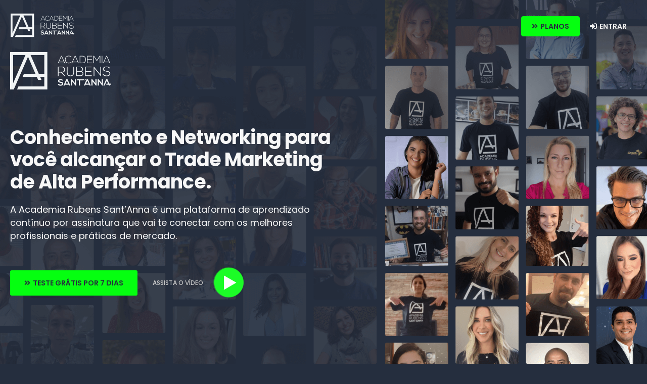

--- FILE ---
content_type: text/html; charset=UTF-8
request_url: https://academia.rubenssantanna.com.br/promo-2/
body_size: 41387
content:
<!DOCTYPE html>
<html lang="pt-BR">
<head>
	<meta charset="UTF-8">
		<title>Academia Rubens Sant&#8217;Anna 2021 ( Promo #2 ) &#8211; Academia Rubens Sant&#039;Anna</title>
<meta name='robots' content='max-image-preview:large' />
<link rel="alternate" type="application/rss+xml" title="Feed para Academia Rubens Sant&#039;Anna &raquo;" href="https://academia.rubenssantanna.com.br/feed/" />
<link rel="alternate" type="application/rss+xml" title="Feed de comentários para Academia Rubens Sant&#039;Anna &raquo;" href="https://academia.rubenssantanna.com.br/comments/feed/" />
<link rel="alternate" title="oEmbed (JSON)" type="application/json+oembed" href="https://academia.rubenssantanna.com.br/wp-json/oembed/1.0/embed?url=https%3A%2F%2Facademia.rubenssantanna.com.br%2Fpromo-2%2F" />
<link rel="alternate" title="oEmbed (XML)" type="text/xml+oembed" href="https://academia.rubenssantanna.com.br/wp-json/oembed/1.0/embed?url=https%3A%2F%2Facademia.rubenssantanna.com.br%2Fpromo-2%2F&#038;format=xml" />
<style id='wp-img-auto-sizes-contain-inline-css'>
img:is([sizes=auto i],[sizes^="auto," i]){contain-intrinsic-size:3000px 1500px}
/*# sourceURL=wp-img-auto-sizes-contain-inline-css */
</style>
<link rel='stylesheet' id='premium-addons-css' href='https://academia.rubenssantanna.com.br/wp-content/plugins/premium-addons-for-elementor/assets/frontend/min-css/premium-addons.min.css?ver=4.9.57' media='all' />
<style id='wp-emoji-styles-inline-css'>

	img.wp-smiley, img.emoji {
		display: inline !important;
		border: none !important;
		box-shadow: none !important;
		height: 1em !important;
		width: 1em !important;
		margin: 0 0.07em !important;
		vertical-align: -0.1em !important;
		background: none !important;
		padding: 0 !important;
	}
/*# sourceURL=wp-emoji-styles-inline-css */
</style>
<link rel='stylesheet' id='wp-block-library-css' href='https://academia.rubenssantanna.com.br/wp-includes/css/dist/block-library/style.min.css?ver=6.9' media='all' />
<style id='global-styles-inline-css'>
:root{--wp--preset--aspect-ratio--square: 1;--wp--preset--aspect-ratio--4-3: 4/3;--wp--preset--aspect-ratio--3-4: 3/4;--wp--preset--aspect-ratio--3-2: 3/2;--wp--preset--aspect-ratio--2-3: 2/3;--wp--preset--aspect-ratio--16-9: 16/9;--wp--preset--aspect-ratio--9-16: 9/16;--wp--preset--color--black: #000000;--wp--preset--color--cyan-bluish-gray: #abb8c3;--wp--preset--color--white: #ffffff;--wp--preset--color--pale-pink: #f78da7;--wp--preset--color--vivid-red: #cf2e2e;--wp--preset--color--luminous-vivid-orange: #ff6900;--wp--preset--color--luminous-vivid-amber: #fcb900;--wp--preset--color--light-green-cyan: #7bdcb5;--wp--preset--color--vivid-green-cyan: #00d084;--wp--preset--color--pale-cyan-blue: #8ed1fc;--wp--preset--color--vivid-cyan-blue: #0693e3;--wp--preset--color--vivid-purple: #9b51e0;--wp--preset--gradient--vivid-cyan-blue-to-vivid-purple: linear-gradient(135deg,rgb(6,147,227) 0%,rgb(155,81,224) 100%);--wp--preset--gradient--light-green-cyan-to-vivid-green-cyan: linear-gradient(135deg,rgb(122,220,180) 0%,rgb(0,208,130) 100%);--wp--preset--gradient--luminous-vivid-amber-to-luminous-vivid-orange: linear-gradient(135deg,rgb(252,185,0) 0%,rgb(255,105,0) 100%);--wp--preset--gradient--luminous-vivid-orange-to-vivid-red: linear-gradient(135deg,rgb(255,105,0) 0%,rgb(207,46,46) 100%);--wp--preset--gradient--very-light-gray-to-cyan-bluish-gray: linear-gradient(135deg,rgb(238,238,238) 0%,rgb(169,184,195) 100%);--wp--preset--gradient--cool-to-warm-spectrum: linear-gradient(135deg,rgb(74,234,220) 0%,rgb(151,120,209) 20%,rgb(207,42,186) 40%,rgb(238,44,130) 60%,rgb(251,105,98) 80%,rgb(254,248,76) 100%);--wp--preset--gradient--blush-light-purple: linear-gradient(135deg,rgb(255,206,236) 0%,rgb(152,150,240) 100%);--wp--preset--gradient--blush-bordeaux: linear-gradient(135deg,rgb(254,205,165) 0%,rgb(254,45,45) 50%,rgb(107,0,62) 100%);--wp--preset--gradient--luminous-dusk: linear-gradient(135deg,rgb(255,203,112) 0%,rgb(199,81,192) 50%,rgb(65,88,208) 100%);--wp--preset--gradient--pale-ocean: linear-gradient(135deg,rgb(255,245,203) 0%,rgb(182,227,212) 50%,rgb(51,167,181) 100%);--wp--preset--gradient--electric-grass: linear-gradient(135deg,rgb(202,248,128) 0%,rgb(113,206,126) 100%);--wp--preset--gradient--midnight: linear-gradient(135deg,rgb(2,3,129) 0%,rgb(40,116,252) 100%);--wp--preset--font-size--small: 13px;--wp--preset--font-size--medium: 20px;--wp--preset--font-size--large: 36px;--wp--preset--font-size--x-large: 42px;--wp--preset--spacing--20: 0.44rem;--wp--preset--spacing--30: 0.67rem;--wp--preset--spacing--40: 1rem;--wp--preset--spacing--50: 1.5rem;--wp--preset--spacing--60: 2.25rem;--wp--preset--spacing--70: 3.38rem;--wp--preset--spacing--80: 5.06rem;--wp--preset--shadow--natural: 6px 6px 9px rgba(0, 0, 0, 0.2);--wp--preset--shadow--deep: 12px 12px 50px rgba(0, 0, 0, 0.4);--wp--preset--shadow--sharp: 6px 6px 0px rgba(0, 0, 0, 0.2);--wp--preset--shadow--outlined: 6px 6px 0px -3px rgb(255, 255, 255), 6px 6px rgb(0, 0, 0);--wp--preset--shadow--crisp: 6px 6px 0px rgb(0, 0, 0);}:where(.is-layout-flex){gap: 0.5em;}:where(.is-layout-grid){gap: 0.5em;}body .is-layout-flex{display: flex;}.is-layout-flex{flex-wrap: wrap;align-items: center;}.is-layout-flex > :is(*, div){margin: 0;}body .is-layout-grid{display: grid;}.is-layout-grid > :is(*, div){margin: 0;}:where(.wp-block-columns.is-layout-flex){gap: 2em;}:where(.wp-block-columns.is-layout-grid){gap: 2em;}:where(.wp-block-post-template.is-layout-flex){gap: 1.25em;}:where(.wp-block-post-template.is-layout-grid){gap: 1.25em;}.has-black-color{color: var(--wp--preset--color--black) !important;}.has-cyan-bluish-gray-color{color: var(--wp--preset--color--cyan-bluish-gray) !important;}.has-white-color{color: var(--wp--preset--color--white) !important;}.has-pale-pink-color{color: var(--wp--preset--color--pale-pink) !important;}.has-vivid-red-color{color: var(--wp--preset--color--vivid-red) !important;}.has-luminous-vivid-orange-color{color: var(--wp--preset--color--luminous-vivid-orange) !important;}.has-luminous-vivid-amber-color{color: var(--wp--preset--color--luminous-vivid-amber) !important;}.has-light-green-cyan-color{color: var(--wp--preset--color--light-green-cyan) !important;}.has-vivid-green-cyan-color{color: var(--wp--preset--color--vivid-green-cyan) !important;}.has-pale-cyan-blue-color{color: var(--wp--preset--color--pale-cyan-blue) !important;}.has-vivid-cyan-blue-color{color: var(--wp--preset--color--vivid-cyan-blue) !important;}.has-vivid-purple-color{color: var(--wp--preset--color--vivid-purple) !important;}.has-black-background-color{background-color: var(--wp--preset--color--black) !important;}.has-cyan-bluish-gray-background-color{background-color: var(--wp--preset--color--cyan-bluish-gray) !important;}.has-white-background-color{background-color: var(--wp--preset--color--white) !important;}.has-pale-pink-background-color{background-color: var(--wp--preset--color--pale-pink) !important;}.has-vivid-red-background-color{background-color: var(--wp--preset--color--vivid-red) !important;}.has-luminous-vivid-orange-background-color{background-color: var(--wp--preset--color--luminous-vivid-orange) !important;}.has-luminous-vivid-amber-background-color{background-color: var(--wp--preset--color--luminous-vivid-amber) !important;}.has-light-green-cyan-background-color{background-color: var(--wp--preset--color--light-green-cyan) !important;}.has-vivid-green-cyan-background-color{background-color: var(--wp--preset--color--vivid-green-cyan) !important;}.has-pale-cyan-blue-background-color{background-color: var(--wp--preset--color--pale-cyan-blue) !important;}.has-vivid-cyan-blue-background-color{background-color: var(--wp--preset--color--vivid-cyan-blue) !important;}.has-vivid-purple-background-color{background-color: var(--wp--preset--color--vivid-purple) !important;}.has-black-border-color{border-color: var(--wp--preset--color--black) !important;}.has-cyan-bluish-gray-border-color{border-color: var(--wp--preset--color--cyan-bluish-gray) !important;}.has-white-border-color{border-color: var(--wp--preset--color--white) !important;}.has-pale-pink-border-color{border-color: var(--wp--preset--color--pale-pink) !important;}.has-vivid-red-border-color{border-color: var(--wp--preset--color--vivid-red) !important;}.has-luminous-vivid-orange-border-color{border-color: var(--wp--preset--color--luminous-vivid-orange) !important;}.has-luminous-vivid-amber-border-color{border-color: var(--wp--preset--color--luminous-vivid-amber) !important;}.has-light-green-cyan-border-color{border-color: var(--wp--preset--color--light-green-cyan) !important;}.has-vivid-green-cyan-border-color{border-color: var(--wp--preset--color--vivid-green-cyan) !important;}.has-pale-cyan-blue-border-color{border-color: var(--wp--preset--color--pale-cyan-blue) !important;}.has-vivid-cyan-blue-border-color{border-color: var(--wp--preset--color--vivid-cyan-blue) !important;}.has-vivid-purple-border-color{border-color: var(--wp--preset--color--vivid-purple) !important;}.has-vivid-cyan-blue-to-vivid-purple-gradient-background{background: var(--wp--preset--gradient--vivid-cyan-blue-to-vivid-purple) !important;}.has-light-green-cyan-to-vivid-green-cyan-gradient-background{background: var(--wp--preset--gradient--light-green-cyan-to-vivid-green-cyan) !important;}.has-luminous-vivid-amber-to-luminous-vivid-orange-gradient-background{background: var(--wp--preset--gradient--luminous-vivid-amber-to-luminous-vivid-orange) !important;}.has-luminous-vivid-orange-to-vivid-red-gradient-background{background: var(--wp--preset--gradient--luminous-vivid-orange-to-vivid-red) !important;}.has-very-light-gray-to-cyan-bluish-gray-gradient-background{background: var(--wp--preset--gradient--very-light-gray-to-cyan-bluish-gray) !important;}.has-cool-to-warm-spectrum-gradient-background{background: var(--wp--preset--gradient--cool-to-warm-spectrum) !important;}.has-blush-light-purple-gradient-background{background: var(--wp--preset--gradient--blush-light-purple) !important;}.has-blush-bordeaux-gradient-background{background: var(--wp--preset--gradient--blush-bordeaux) !important;}.has-luminous-dusk-gradient-background{background: var(--wp--preset--gradient--luminous-dusk) !important;}.has-pale-ocean-gradient-background{background: var(--wp--preset--gradient--pale-ocean) !important;}.has-electric-grass-gradient-background{background: var(--wp--preset--gradient--electric-grass) !important;}.has-midnight-gradient-background{background: var(--wp--preset--gradient--midnight) !important;}.has-small-font-size{font-size: var(--wp--preset--font-size--small) !important;}.has-medium-font-size{font-size: var(--wp--preset--font-size--medium) !important;}.has-large-font-size{font-size: var(--wp--preset--font-size--large) !important;}.has-x-large-font-size{font-size: var(--wp--preset--font-size--x-large) !important;}
/*# sourceURL=global-styles-inline-css */
</style>

<style id='classic-theme-styles-inline-css'>
/*! This file is auto-generated */
.wp-block-button__link{color:#fff;background-color:#32373c;border-radius:9999px;box-shadow:none;text-decoration:none;padding:calc(.667em + 2px) calc(1.333em + 2px);font-size:1.125em}.wp-block-file__button{background:#32373c;color:#fff;text-decoration:none}
/*# sourceURL=/wp-includes/css/classic-themes.min.css */
</style>
<link rel='stylesheet' id='hello-elementor-css' href='https://academia.rubenssantanna.com.br/wp-content/themes/hello-elementor/style.min.css?ver=2.6.1' media='all' />
<link rel='stylesheet' id='hello-elementor-theme-style-css' href='https://academia.rubenssantanna.com.br/wp-content/themes/hello-elementor/theme.min.css?ver=2.6.1' media='all' />
<link rel='stylesheet' id='elementor-icons-css' href='https://academia.rubenssantanna.com.br/wp-content/plugins/elementor/assets/lib/eicons/css/elementor-icons.min.css?ver=5.20.0' media='all' />
<link rel='stylesheet' id='elementor-frontend-legacy-css' href='https://academia.rubenssantanna.com.br/wp-content/plugins/elementor/assets/css/frontend-legacy.min.css?ver=3.13.3' media='all' />
<link rel='stylesheet' id='elementor-frontend-css' href='https://academia.rubenssantanna.com.br/wp-content/plugins/elementor/assets/css/frontend.min.css?ver=3.13.3' media='all' />
<link rel='stylesheet' id='swiper-css' href='https://academia.rubenssantanna.com.br/wp-content/plugins/elementor/assets/lib/swiper/css/swiper.min.css?ver=5.3.6' media='all' />
<link rel='stylesheet' id='elementor-post-11-css' href='https://academia.rubenssantanna.com.br/wp-content/uploads/elementor/css/post-11.css?ver=1753688502' media='all' />
<link rel='stylesheet' id='elementor-pro-css' href='https://academia.rubenssantanna.com.br/wp-content/plugins/elementor-pro/assets/css/frontend.min.css?ver=3.12.2' media='all' />
<link rel='stylesheet' id='elementor-global-css' href='https://academia.rubenssantanna.com.br/wp-content/uploads/elementor/css/global.css?ver=1753688503' media='all' />
<link rel='stylesheet' id='elementor-post-6623-css' href='https://academia.rubenssantanna.com.br/wp-content/uploads/elementor/css/post-6623.css?ver=1753889961' media='all' />
<link rel='stylesheet' id='elementor-post-5941-css' href='https://academia.rubenssantanna.com.br/wp-content/uploads/elementor/css/post-5941.css?ver=1753688505' media='all' />
<link rel='stylesheet' id='eael-general-css' href='https://academia.rubenssantanna.com.br/wp-content/plugins/essential-addons-for-elementor-lite/assets/front-end/css/view/general.min.css?ver=5.7.3' media='all' />
<link rel='stylesheet' id='google-fonts-1-css' href='https://fonts.googleapis.com/css?family=Poppins%3A100%2C100italic%2C200%2C200italic%2C300%2C300italic%2C400%2C400italic%2C500%2C500italic%2C600%2C600italic%2C700%2C700italic%2C800%2C800italic%2C900%2C900italic%7CRoboto%3A100%2C100italic%2C200%2C200italic%2C300%2C300italic%2C400%2C400italic%2C500%2C500italic%2C600%2C600italic%2C700%2C700italic%2C800%2C800italic%2C900%2C900italic&#038;display=auto&#038;ver=6.9' media='all' />
<link rel='stylesheet' id='elementor-icons-shared-0-css' href='https://academia.rubenssantanna.com.br/wp-content/plugins/elementor/assets/lib/font-awesome/css/fontawesome.min.css?ver=5.15.3' media='all' />
<link rel='stylesheet' id='elementor-icons-fa-solid-css' href='https://academia.rubenssantanna.com.br/wp-content/plugins/elementor/assets/lib/font-awesome/css/solid.min.css?ver=5.15.3' media='all' />
<link rel='stylesheet' id='elementor-icons-fa-regular-css' href='https://academia.rubenssantanna.com.br/wp-content/plugins/elementor/assets/lib/font-awesome/css/regular.min.css?ver=5.15.3' media='all' />
<link rel="preconnect" href="https://fonts.gstatic.com/" crossorigin><script src="https://academia.rubenssantanna.com.br/wp-includes/js/jquery/jquery.min.js?ver=3.7.1" id="jquery-core-js"></script>
<script src="https://academia.rubenssantanna.com.br/wp-includes/js/jquery/jquery-migrate.min.js?ver=3.4.1" id="jquery-migrate-js"></script>
<link rel="https://api.w.org/" href="https://academia.rubenssantanna.com.br/wp-json/" /><link rel="alternate" title="JSON" type="application/json" href="https://academia.rubenssantanna.com.br/wp-json/wp/v2/pages/6623" /><link rel="EditURI" type="application/rsd+xml" title="RSD" href="https://academia.rubenssantanna.com.br/xmlrpc.php?rsd" />
<meta name="generator" content="WordPress 6.9" />
<link rel="canonical" href="https://academia.rubenssantanna.com.br/promo-2/" />
<link rel='shortlink' href='https://academia.rubenssantanna.com.br/?p=6623' />
      <meta name="generator" content="Elementor 3.13.3; features: a11y_improvements, additional_custom_breakpoints; settings: css_print_method-external, google_font-enabled, font_display-auto">
<script>
  !function(f,b,e,v,n,t,s)
  {if(f.fbq)return;n=f.fbq=function(){n.callMethod?
  n.callMethod.apply(n,arguments):n.queue.push(arguments)};
  if(!f._fbq)f._fbq=n;n.push=n;n.loaded=!0;n.version='2.0';
  n.queue=[];t=b.createElement(e);t.async=!0;
  t.src=v;s=b.getElementsByTagName(e)[0];
  s.parentNode.insertBefore(t,s)}(window, document,'script',
  'https://connect.facebook.net/en_US/fbevents.js');
  fbq('init', '1412649132174138');
  fbq('track', 'PageView');
</script>
<meta name="facebook-domain-verification" content="2fllfhxb67ffnqzyiykeusqrlw9e3q" />
<!-- Global site tag (gtag.js) - Google Analytics -->
<script async src="https://www.googletagmanager.com/gtag/js?id=G-J8GFKBRKLE"></script>
<script>
  window.dataLayer = window.dataLayer || [];
  function gtag(){dataLayer.push(arguments);}
  gtag('js', new Date());

  gtag('config', 'G-J8GFKBRKLE');
</script>
<script type="text/javascript">
    (function(c,l,a,r,i,t,y){
        c[a]=c[a]||function(){(c[a].q=c[a].q||[]).push(arguments)};
        t=l.createElement(r);t.async=1;t.src="https://www.clarity.ms/tag/"+i;
        y=l.getElementsByTagName(r)[0];y.parentNode.insertBefore(t,y);
    })(window, document, "clarity", "script", "4guu7iucxo");
</script>
	<meta name="viewport" content="width=device-width, initial-scale=1.0, viewport-fit=cover" /><link rel='stylesheet' id='elementor-post-5860-css' href='https://academia.rubenssantanna.com.br/wp-content/uploads/elementor/css/post-5860.css?ver=1753695720' media='all' />
<link rel='stylesheet' id='elementor-post-5864-css' href='https://academia.rubenssantanna.com.br/wp-content/uploads/elementor/css/post-5864.css?ver=1753695720' media='all' />
<link rel='stylesheet' id='elementor-post-5887-css' href='https://academia.rubenssantanna.com.br/wp-content/uploads/elementor/css/post-5887.css?ver=1753695721' media='all' />
<link rel='stylesheet' id='elementor-post-5893-css' href='https://academia.rubenssantanna.com.br/wp-content/uploads/elementor/css/post-5893.css?ver=1753695721' media='all' />
<link rel='stylesheet' id='elementor-post-5897-css' href='https://academia.rubenssantanna.com.br/wp-content/uploads/elementor/css/post-5897.css?ver=1753695721' media='all' />
<link rel='stylesheet' id='font-awesome-5-all-css' href='https://academia.rubenssantanna.com.br/wp-content/plugins/elementor/assets/lib/font-awesome/css/all.min.css?ver=4.9.57' media='all' />
<link rel='stylesheet' id='pa-slick-css' href='https://academia.rubenssantanna.com.br/wp-content/plugins/premium-addons-for-elementor/assets/frontend/min-css/slick.min.css?ver=4.9.57' media='all' />
<link rel='stylesheet' id='e-animations-css' href='https://academia.rubenssantanna.com.br/wp-content/plugins/elementor/assets/lib/animations/animations.min.css?ver=3.13.3' media='all' />
</head>
<body class="wp-singular page-template page-template-elementor_canvas page page-id-6623 wp-theme-hello-elementor elementor-default elementor-template-canvas elementor-kit-11 elementor-page elementor-page-6623">
			<div data-elementor-type="wp-page" data-elementor-id="6623" class="elementor elementor-6623">
						<div class="elementor-inner">
				<div class="elementor-section-wrap">
									<section class="elementor-section elementor-top-section elementor-element elementor-element-27a8c30 elementor-section-full_width elementor-section-height-min-height elementor-hidden-phone elementor-section-height-default elementor-section-items-middle elementor-invisible" data-id="27a8c30" data-element_type="section" data-settings="{&quot;sticky&quot;:&quot;top&quot;,&quot;sticky_on&quot;:[&quot;desktop&quot;,&quot;mobile&quot;],&quot;sticky_effects_offset&quot;:20,&quot;background_background&quot;:&quot;classic&quot;,&quot;animation&quot;:&quot;fadeInDown&quot;,&quot;sticky_offset&quot;:0}">
						<div class="elementor-container elementor-column-gap-default">
							<div class="elementor-row">
					<div class="elementor-column elementor-col-50 elementor-top-column elementor-element elementor-element-87769e0" data-id="87769e0" data-element_type="column">
			<div class="elementor-column-wrap elementor-element-populated">
							<div class="elementor-widget-wrap">
						<div class="elementor-element elementor-element-baabd15 elementor-invisible elementor-widget elementor-widget-image" data-id="baabd15" data-element_type="widget" data-settings="{&quot;_animation&quot;:&quot;fadeInDown&quot;,&quot;_animation_delay&quot;:300}" data-widget_type="image.default">
				<div class="elementor-widget-container">
								<div class="elementor-image">
												<img decoding="async" width="256" height="96" src="https://academia.rubenssantanna.com.br/wp-content/uploads/2021/06/Logo-Academia.png" class="attachment-full size-full wp-image-5607" alt="" />														</div>
						</div>
				</div>
						</div>
					</div>
		</div>
				<div class="elementor-column elementor-col-50 elementor-top-column elementor-element elementor-element-751ce55" data-id="751ce55" data-element_type="column">
			<div class="elementor-column-wrap elementor-element-populated">
							<div class="elementor-widget-wrap">
						<div class="elementor-element elementor-element-4dabe9d elementor-align-center elementor-widget__width-auto elementor-invisible elementor-widget elementor-widget-button" data-id="4dabe9d" data-element_type="widget" data-settings="{&quot;_animation&quot;:&quot;fadeInDown&quot;,&quot;_animation_delay&quot;:600}" data-widget_type="button.default">
				<div class="elementor-widget-container">
					<div class="elementor-button-wrapper">
			<a href="#planos" class="elementor-button-link elementor-button elementor-size-sm elementor-animation-shrink" role="button">
						<span class="elementor-button-content-wrapper">
							<span class="elementor-button-icon elementor-align-icon-left">
				<i aria-hidden="true" class="fas fa-angle-double-right"></i>			</span>
						<span class="elementor-button-text">Planos</span>
		</span>
					</a>
		</div>
				</div>
				</div>
				<div class="elementor-element elementor-element-8055243 elementor-align-center elementor-widget__width-auto elementor-invisible elementor-widget elementor-widget-button" data-id="8055243" data-element_type="widget" data-settings="{&quot;_animation&quot;:&quot;fadeInDown&quot;,&quot;_animation_delay&quot;:900}" data-widget_type="button.default">
				<div class="elementor-widget-container">
					<div class="elementor-button-wrapper">
			<a href="https://membros.rubenssantanna.com.br" class="elementor-button-link elementor-button elementor-size-sm elementor-animation-shrink" role="button">
						<span class="elementor-button-content-wrapper">
							<span class="elementor-button-icon elementor-align-icon-left">
				<i aria-hidden="true" class="fas fa-sign-in-alt"></i>			</span>
						<span class="elementor-button-text">ENTRAR</span>
		</span>
					</a>
		</div>
				</div>
				</div>
						</div>
					</div>
		</div>
								</div>
					</div>
		</section>
				<section class="elementor-section elementor-top-section elementor-element elementor-element-37fa16a elementor-section-full_width elementor-section-height-min-height elementor-hidden-desktop elementor-section-height-default elementor-section-items-middle" data-id="37fa16a" data-element_type="section" data-settings="{&quot;sticky&quot;:&quot;top&quot;,&quot;sticky_on&quot;:[&quot;mobile&quot;],&quot;sticky_effects_offset&quot;:20,&quot;background_background&quot;:&quot;classic&quot;,&quot;sticky_offset&quot;:0}">
						<div class="elementor-container elementor-column-gap-default">
							<div class="elementor-row">
					<div class="elementor-column elementor-col-50 elementor-top-column elementor-element elementor-element-4855148" data-id="4855148" data-element_type="column">
			<div class="elementor-column-wrap elementor-element-populated">
							<div class="elementor-widget-wrap">
						<div class="elementor-element elementor-element-b10aa99 elementor-widget elementor-widget-image" data-id="b10aa99" data-element_type="widget" data-widget_type="image.default">
				<div class="elementor-widget-container">
								<div class="elementor-image">
												<img decoding="async" width="256" height="96" src="https://academia.rubenssantanna.com.br/wp-content/uploads/2021/06/Logo-Academia.png" class="attachment-full size-full wp-image-5607" alt="" />														</div>
						</div>
				</div>
						</div>
					</div>
		</div>
				<div class="elementor-column elementor-col-50 elementor-top-column elementor-element elementor-element-eed9642" data-id="eed9642" data-element_type="column">
			<div class="elementor-column-wrap elementor-element-populated">
							<div class="elementor-widget-wrap">
						<div class="elementor-element elementor-element-cfa2272 elementor-align-center elementor-widget__width-auto elementor-widget elementor-widget-button" data-id="cfa2272" data-element_type="widget" data-widget_type="button.default">
				<div class="elementor-widget-container">
					<div class="elementor-button-wrapper">
			<a href="#planos" class="elementor-button-link elementor-button elementor-size-sm elementor-animation-shrink" role="button">
						<span class="elementor-button-content-wrapper">
						<span class="elementor-button-text">Planos</span>
		</span>
					</a>
		</div>
				</div>
				</div>
						</div>
					</div>
		</div>
								</div>
					</div>
		</section>
				<section class="elementor-section elementor-top-section elementor-element elementor-element-ce72b42 elementor-section-height-min-height elementor-hidden-phone animated-slow elementor-section-boxed elementor-section-height-default elementor-section-items-middle elementor-invisible" data-id="ce72b42" data-element_type="section" data-settings="{&quot;background_background&quot;:&quot;classic&quot;,&quot;animation&quot;:&quot;fadeIn&quot;,&quot;motion_fx_motion_fx_scrolling&quot;:&quot;yes&quot;,&quot;motion_fx_devices&quot;:[&quot;desktop&quot;,&quot;tablet&quot;,&quot;mobile&quot;]}">
						<div class="elementor-container elementor-column-gap-default">
							<div class="elementor-row">
					<div class="elementor-column elementor-col-50 elementor-top-column elementor-element elementor-element-9109620" data-id="9109620" data-element_type="column" data-settings="{&quot;motion_fx_motion_fx_scrolling&quot;:&quot;yes&quot;,&quot;motion_fx_translateY_effect&quot;:&quot;yes&quot;,&quot;motion_fx_translateY_affectedRange&quot;:{&quot;unit&quot;:&quot;%&quot;,&quot;size&quot;:&quot;&quot;,&quot;sizes&quot;:{&quot;start&quot;:10,&quot;end&quot;:90}},&quot;motion_fx_translateY_speed&quot;:{&quot;unit&quot;:&quot;px&quot;,&quot;size&quot;:4,&quot;sizes&quot;:[]},&quot;motion_fx_devices&quot;:[&quot;desktop&quot;,&quot;tablet&quot;,&quot;mobile&quot;]}">
			<div class="elementor-column-wrap elementor-element-populated">
							<div class="elementor-widget-wrap">
						<div class="elementor-element elementor-element-1457de7 elementor-hidden-tablet elementor-hidden-phone elementor-invisible elementor-widget elementor-widget-image" data-id="1457de7" data-element_type="widget" data-settings="{&quot;_animation&quot;:&quot;fadeIn&quot;,&quot;_animation_delay&quot;:300}" data-widget_type="image.default">
				<div class="elementor-widget-container">
								<div class="elementor-image">
												<img fetchpriority="high" decoding="async" width="400" height="159" src="https://academia.rubenssantanna.com.br/wp-content/uploads/2021/06/Logo-Academia-2.png" class="attachment-full size-full wp-image-5638" alt="" srcset="https://academia.rubenssantanna.com.br/wp-content/uploads/2021/06/Logo-Academia-2.png 400w, https://academia.rubenssantanna.com.br/wp-content/uploads/2021/06/Logo-Academia-2-300x119.png 300w" sizes="(max-width: 400px) 100vw, 400px" />														</div>
						</div>
				</div>
				<div class="elementor-element elementor-element-2383494 elementor-invisible elementor-widget elementor-widget-heading" data-id="2383494" data-element_type="widget" data-settings="{&quot;_animation&quot;:&quot;fadeIn&quot;,&quot;_animation_delay&quot;:600}" data-widget_type="heading.default">
				<div class="elementor-widget-container">
			<h1 class="elementor-heading-title elementor-size-default">Conhecimento e Networking para você alcançar o Trade Marketing</span> de Alta Performance.</h1>		</div>
				</div>
				<div class="elementor-element elementor-element-c8057ff elementor-invisible elementor-widget elementor-widget-text-editor" data-id="c8057ff" data-element_type="widget" data-settings="{&quot;_animation&quot;:&quot;fadeIn&quot;,&quot;_animation_delay&quot;:900}" data-widget_type="text-editor.default">
				<div class="elementor-widget-container">
								<div class="elementor-text-editor elementor-clearfix">
				A Academia Rubens Sant’Anna é uma plataforma de aprendizado contínuo por assinatura que vai te conectar com os melhores profissionais e práticas de mercado.</span>					</div>
						</div>
				</div>
				<div class="elementor-element elementor-element-292d64b elementor-widget__width-auto elementor-invisible elementor-widget elementor-widget-button" data-id="292d64b" data-element_type="widget" data-settings="{&quot;_animation&quot;:&quot;fadeInUp&quot;,&quot;_animation_delay&quot;:1200}" data-widget_type="button.default">
				<div class="elementor-widget-container">
					<div class="elementor-button-wrapper">
			<a href="#planos" class="elementor-button-link elementor-button elementor-size-sm elementor-animation-shrink" role="button">
						<span class="elementor-button-content-wrapper">
							<span class="elementor-button-icon elementor-align-icon-left">
				<i aria-hidden="true" class="fas fa-angle-double-right"></i>			</span>
						<span class="elementor-button-text">Teste grátis por 7 dias</span>
		</span>
					</a>
		</div>
				</div>
				</div>
				<div class="elementor-element elementor-element-74a8887 elementor-widget__width-auto elementor-invisible elementor-widget elementor-widget-text-editor" data-id="74a8887" data-element_type="widget" data-settings="{&quot;_animation&quot;:&quot;fadeInUp&quot;,&quot;_animation_delay&quot;:1500}" data-widget_type="text-editor.default">
				<div class="elementor-widget-container">
								<div class="elementor-text-editor elementor-clearfix">
				<p>ASSISTA O VÍDEO</p>					</div>
						</div>
				</div>
				<div class="elementor-element elementor-element-3d7476f elementor-widget__width-auto elementor-align-center elementor-invisible elementor-widget elementor-widget-lottie" data-id="3d7476f" data-element_type="widget" data-settings="{&quot;source_json&quot;:{&quot;url&quot;:&quot;https:\/\/academia.rubenssantanna.com.br\/wp-content\/uploads\/2021\/06\/lf30_editor_1dwbbaas.json&quot;,&quot;id&quot;:5613,&quot;size&quot;:&quot;&quot;},&quot;link_to&quot;:&quot;custom&quot;,&quot;loop&quot;:&quot;yes&quot;,&quot;_animation&quot;:&quot;fadeInUp&quot;,&quot;_animation_delay&quot;:1500,&quot;source&quot;:&quot;media_file&quot;,&quot;caption_source&quot;:&quot;none&quot;,&quot;custom_link&quot;:{&quot;url&quot;:&quot;#elementor-action%3Aaction%3Dpopup%3Aopen%26settings%3DeyJpZCI6IjU5NDEiLCJ0b2dnbGUiOmZhbHNlfQ%3D%3D&quot;,&quot;is_external&quot;:&quot;&quot;,&quot;nofollow&quot;:&quot;&quot;,&quot;custom_attributes&quot;:&quot;&quot;},&quot;trigger&quot;:&quot;arriving_to_viewport&quot;,&quot;viewport&quot;:{&quot;unit&quot;:&quot;%&quot;,&quot;size&quot;:&quot;&quot;,&quot;sizes&quot;:{&quot;start&quot;:0,&quot;end&quot;:100}},&quot;play_speed&quot;:{&quot;unit&quot;:&quot;px&quot;,&quot;size&quot;:1,&quot;sizes&quot;:[]},&quot;start_point&quot;:{&quot;unit&quot;:&quot;%&quot;,&quot;size&quot;:&quot;0&quot;,&quot;sizes&quot;:[]},&quot;end_point&quot;:{&quot;unit&quot;:&quot;%&quot;,&quot;size&quot;:&quot;100&quot;,&quot;sizes&quot;:[]},&quot;renderer&quot;:&quot;svg&quot;}" data-widget_type="lottie.default">
				<div class="elementor-widget-container">
			<a class="e-lottie__container__link" href="#elementor-action%3Aaction%3Dpopup%3Aopen%26settings%3DeyJpZCI6IjU5NDEiLCJ0b2dnbGUiOmZhbHNlfQ%3D%3D"><div class="e-lottie__container"><div class="e-lottie__animation"></div></div></a>		</div>
				</div>
						</div>
					</div>
		</div>
				<div class="elementor-column elementor-col-50 elementor-top-column elementor-element elementor-element-883f05a" data-id="883f05a" data-element_type="column">
			<div class="elementor-column-wrap">
							<div class="elementor-widget-wrap">
								</div>
					</div>
		</div>
								</div>
					</div>
		</section>
				<section class="elementor-section elementor-top-section elementor-element elementor-element-b4ff241 elementor-hidden-desktop elementor-section-boxed elementor-section-height-default elementor-section-height-default" data-id="b4ff241" data-element_type="section" data-settings="{&quot;background_background&quot;:&quot;classic&quot;}">
							<div class="elementor-background-overlay"></div>
							<div class="elementor-container elementor-column-gap-default">
							<div class="elementor-row">
					<div class="elementor-column elementor-col-100 elementor-top-column elementor-element elementor-element-e0e36ce" data-id="e0e36ce" data-element_type="column">
			<div class="elementor-column-wrap elementor-element-populated">
							<div class="elementor-widget-wrap">
						<div class="elementor-element elementor-element-1e71569 elementor-widget elementor-widget-heading" data-id="1e71569" data-element_type="widget" data-widget_type="heading.default">
				<div class="elementor-widget-container">
			<h1 class="elementor-heading-title elementor-size-default">Conhecimento e Networking para você alcançar o Trade Marketing de Alta Performance.</h1>		</div>
				</div>
				<div class="elementor-element elementor-element-a486ceb elementor-widget elementor-widget-text-editor" data-id="a486ceb" data-element_type="widget" data-widget_type="text-editor.default">
				<div class="elementor-widget-container">
								<div class="elementor-text-editor elementor-clearfix">
				A Academia Rubens Sant’Anna é uma plataforma de aprendizado contínuo por assinatura que vai te conectar com os melhores profissionais e práticas de mercado.</span>					</div>
						</div>
				</div>
				<div class="elementor-element elementor-element-448bfff elementor-widget__width-auto elementor-widget-mobile__width-auto elementor-widget elementor-widget-button" data-id="448bfff" data-element_type="widget" data-widget_type="button.default">
				<div class="elementor-widget-container">
					<div class="elementor-button-wrapper">
			<a href="#planos" class="elementor-button-link elementor-button elementor-size-sm elementor-animation-shrink" role="button">
						<span class="elementor-button-content-wrapper">
						<span class="elementor-button-text">Teste grátis por 7 dias</span>
		</span>
					</a>
		</div>
				</div>
				</div>
				<div class="elementor-element elementor-element-d966587 elementor-widget__width-auto elementor-widget-mobile__width-auto elementor-align-center elementor-widget elementor-widget-lottie" data-id="d966587" data-element_type="widget" data-settings="{&quot;source_json&quot;:{&quot;url&quot;:&quot;https:\/\/academia.rubenssantanna.com.br\/wp-content\/uploads\/2021\/06\/lf30_editor_1dwbbaas.json&quot;,&quot;id&quot;:5613,&quot;size&quot;:&quot;&quot;},&quot;link_to&quot;:&quot;custom&quot;,&quot;loop&quot;:&quot;yes&quot;,&quot;source&quot;:&quot;media_file&quot;,&quot;caption_source&quot;:&quot;none&quot;,&quot;custom_link&quot;:{&quot;url&quot;:&quot;#elementor-action%3Aaction%3Dpopup%3Aopen%26settings%3DeyJpZCI6IjU5NDEiLCJ0b2dnbGUiOmZhbHNlfQ%3D%3D&quot;,&quot;is_external&quot;:&quot;&quot;,&quot;nofollow&quot;:&quot;&quot;,&quot;custom_attributes&quot;:&quot;&quot;},&quot;trigger&quot;:&quot;arriving_to_viewport&quot;,&quot;viewport&quot;:{&quot;unit&quot;:&quot;%&quot;,&quot;size&quot;:&quot;&quot;,&quot;sizes&quot;:{&quot;start&quot;:0,&quot;end&quot;:100}},&quot;play_speed&quot;:{&quot;unit&quot;:&quot;px&quot;,&quot;size&quot;:1,&quot;sizes&quot;:[]},&quot;start_point&quot;:{&quot;unit&quot;:&quot;%&quot;,&quot;size&quot;:&quot;0&quot;,&quot;sizes&quot;:[]},&quot;end_point&quot;:{&quot;unit&quot;:&quot;%&quot;,&quot;size&quot;:&quot;100&quot;,&quot;sizes&quot;:[]},&quot;renderer&quot;:&quot;svg&quot;}" data-widget_type="lottie.default">
				<div class="elementor-widget-container">
			<a class="e-lottie__container__link" href="#elementor-action%3Aaction%3Dpopup%3Aopen%26settings%3DeyJpZCI6IjU5NDEiLCJ0b2dnbGUiOmZhbHNlfQ%3D%3D"><div class="e-lottie__container"><div class="e-lottie__animation"></div></div></a>		</div>
				</div>
						</div>
					</div>
		</div>
								</div>
					</div>
		</section>
				<section class="elementor-section elementor-top-section elementor-element elementor-element-d714c2a elementor-section-boxed elementor-section-height-default elementor-section-height-default" data-id="d714c2a" data-element_type="section" data-settings="{&quot;background_background&quot;:&quot;classic&quot;}">
						<div class="elementor-container elementor-column-gap-default">
							<div class="elementor-row">
					<div class="elementor-column elementor-col-100 elementor-top-column elementor-element elementor-element-4a49c3b" data-id="4a49c3b" data-element_type="column">
			<div class="elementor-column-wrap elementor-element-populated">
							<div class="elementor-widget-wrap">
						<div class="elementor-element elementor-element-829e4c3 elementor-testimonial--layout-image_stacked elementor-testimonial--align-left elementor-testimonial--skin-default elementor-pagination-type-bullets elementor-widget elementor-widget-testimonial-carousel" data-id="829e4c3" data-element_type="widget" data-settings="{&quot;slides_per_view&quot;:&quot;2&quot;,&quot;slides_to_scroll&quot;:&quot;2&quot;,&quot;space_between&quot;:{&quot;unit&quot;:&quot;px&quot;,&quot;size&quot;:40,&quot;sizes&quot;:[]},&quot;pagination&quot;:&quot;bullets&quot;,&quot;speed&quot;:500,&quot;autoplay&quot;:&quot;yes&quot;,&quot;autoplay_speed&quot;:5000,&quot;loop&quot;:&quot;yes&quot;,&quot;pause_on_hover&quot;:&quot;yes&quot;,&quot;pause_on_interaction&quot;:&quot;yes&quot;,&quot;space_between_tablet&quot;:{&quot;unit&quot;:&quot;px&quot;,&quot;size&quot;:10,&quot;sizes&quot;:[]},&quot;space_between_mobile&quot;:{&quot;unit&quot;:&quot;px&quot;,&quot;size&quot;:10,&quot;sizes&quot;:[]}}" data-widget_type="testimonial-carousel.default">
				<div class="elementor-widget-container">
					<div class="elementor-swiper">
			<div class="elementor-main-swiper swiper-container">
				<div class="swiper-wrapper">
											<div class="swiper-slide">
									<div class="elementor-testimonial">
							<div class="elementor-testimonial__content">
					<div class="elementor-testimonial__text">
						"Ser membro da Academia do Rubens foi para mim um divisor de águas. A Academia me deu novos conhecimentos e me fez ver que o Trade era muito maior do que eu estava fazendo. Com isso, corri atrás do que eu queria e hoje estou num Trade estratégico focado no resultado e no Shopper!"					</div>
									</div>
						<div class="elementor-testimonial__footer">
									<div class="elementor-testimonial__image">
						<img decoding="async" src="https://academia.rubenssantanna.com.br/wp-content/uploads/2021/06/Rectangle-71.png" alt="Bruna Lacombe">
											</div>
								<cite class="elementor-testimonial__cite"><span class="elementor-testimonial__name">Bruna Lacombe</span><span class="elementor-testimonial__title">Analista Sênior de Trade Marketing Canal L’Oréal</span></cite>			</div>
		</div>
								</div>
											<div class="swiper-slide">
									<div class="elementor-testimonial">
							<div class="elementor-testimonial__content">
					<div class="elementor-testimonial__text">
						"Entrar na Academia foi um marco de abertura de nortes e muitas ideias para minha carreira, foi um divisor de águas na forma de ver e agir com o PDV e o Shopper! É muito valioso tudo o que estou vivendo na Academia!"					</div>
									</div>
						<div class="elementor-testimonial__footer">
									<div class="elementor-testimonial__image">
						<img decoding="async" src="https://academia.rubenssantanna.com.br/wp-content/uploads/2021/06/Rectangle-138.png" alt="Samara Menzen Casagrande">
											</div>
								<cite class="elementor-testimonial__cite"><span class="elementor-testimonial__name">Samara Menzen Casagrande</span><span class="elementor-testimonial__title">Coordenadora de Trade ELG Soluções Inteligentes</span></cite>			</div>
		</div>
								</div>
											<div class="swiper-slide">
									<div class="elementor-testimonial">
							<div class="elementor-testimonial__content">
					<div class="elementor-testimonial__text">
						"Tornar-me membro da Academia representou um divisor de águas para minha carreira. Obtive grandes resultados através do conhecimento adquirido e aplicado em cada etapa do Master Trade 2020. Implantar o Trade estratégico com a construção do BI de Sell Out foi o ápice do meu objetivo. Entendo que a maturidade do Trade Marketing parte do princípio de compreender e respeitar o tempo da empresa, prepará-la de dentro para fora, dessa forma não há outro resultado a não ser a evolução da área."					</div>
									</div>
						<div class="elementor-testimonial__footer">
									<div class="elementor-testimonial__image">
						<img decoding="async" src="https://academia.rubenssantanna.com.br/wp-content/uploads/2021/06/Rectangle-128.png" alt="Francy Lucena">
											</div>
								<cite class="elementor-testimonial__cite"><span class="elementor-testimonial__name">Francy Lucena</span><span class="elementor-testimonial__title"> Gestora de Trade Marketing & Merchandising Elizabeth Porcelanato S/A</span></cite>			</div>
		</div>
								</div>
											<div class="swiper-slide">
									<div class="elementor-testimonial">
							<div class="elementor-testimonial__content">
					<div class="elementor-testimonial__text">
						"Além do conhecimento teórico, técnico e metodologias para colocar em prática nos processos das empresas, a Academia permite um networking com pessoas de diferentes cenários e contextos o que agrega e muito o aprendizado e a evolução! A troca de experiências a cada especialização abre um leque de novas conexões para aplicar na estratégia não somente de Trade Marketing, e sim, adapta-las ao Marketing, Vendas e outras áreas."					</div>
									</div>
						<div class="elementor-testimonial__footer">
									<div class="elementor-testimonial__image">
						<img decoding="async" src="https://academia.rubenssantanna.com.br/wp-content/uploads/2021/06/Rectangle-129.png" alt="José Felipe Luiz">
											</div>
								<cite class="elementor-testimonial__cite"><span class="elementor-testimonial__name">José Felipe Luiz</span><span class="elementor-testimonial__title"> Gerente de Marketing e E-commerce Caldo Bom</span></cite>			</div>
		</div>
								</div>
											<div class="swiper-slide">
									<div class="elementor-testimonial">
							<div class="elementor-testimonial__content">
					<div class="elementor-testimonial__text">
						"Foi uma baita experiência e reciclagem dos conteúdos que até aqui já estudei. Aprendi, desaprendi e reaprendi. O Trade é isso: reconstrução, mudança de mindset, mas acima de tudo, uma formação completa, essencial e indispensável para qualquer empresa em qualquer segmento. A Academia está ajudando a mudar o mindset da empresa, das pessoas e dos processos que estavam sem perspectiva de mudança. Muito empolgado e satisfeito em fazer e ser membro desta Academia. Iniciativa enriquecedora, única e ímpar na vida do profissional de Trade."					</div>
									</div>
						<div class="elementor-testimonial__footer">
									<div class="elementor-testimonial__image">
						<img decoding="async" src="https://academia.rubenssantanna.com.br/wp-content/uploads/2021/06/Rectangle-130.png" alt="Christian Takeda">
											</div>
								<cite class="elementor-testimonial__cite"><span class="elementor-testimonial__name">Christian Takeda</span><span class="elementor-testimonial__title">Head de Trade e Field Marketing  Grupo Nonna</span></cite>			</div>
		</div>
								</div>
											<div class="swiper-slide">
									<div class="elementor-testimonial">
							<div class="elementor-testimonial__content">
					<div class="elementor-testimonial__text">
						"Eu estou tendo muitos resultados sendo membro desta Academia, aprendo a cada dia como ser uma profissional com maior expertise na minha área, busco sempre ampliar meus conhecimentos com áreas que sempre me interessei e tenho paixão como o GC. Hoje, coordeno o departamento de Gerenciamento por Categoria, além de ter contribuído e coordenado também o desenvolvimento do Primeiro Manual de Merchandising da Companhia. Tudo isso devo ao aprendizado contínuo com profissionais admiráveis!! Rubens e todo o time envolvido...O meu MUITO OBRIGADA!!"					</div>
									</div>
						<div class="elementor-testimonial__footer">
									<div class="elementor-testimonial__image">
						<img decoding="async" src="https://academia.rubenssantanna.com.br/wp-content/uploads/2021/06/Rectangle-131.png" alt="Pâmela Regina Ponte Dura">
											</div>
								<cite class="elementor-testimonial__cite"><span class="elementor-testimonial__name">Pâmela Regina Ponte Dura</span><span class="elementor-testimonial__title">Coordenadora Nacional de Trade Marketing Mili S/A</span></cite>			</div>
		</div>
								</div>
											<div class="swiper-slide">
									<div class="elementor-testimonial">
							<div class="elementor-testimonial__content">
					<div class="elementor-testimonial__text">
						"Trabalhei muitos anos em Bens de Consumo em Trade Marketing e Vendas e agora com Consultoria participar da Academia me ajuda não só a estar em contato com um conteúdo de excelente qualidade e atualizado, mas também a participar de uma verdadeira comunidade do mercado, com um networking fantástico! A troca de conhecimentos é feita constantemente entre o Rubens e o entre os membros da Academia e isto faz com que o conteúdo e a interação esteja constantemente melhorando."					</div>
									</div>
						<div class="elementor-testimonial__footer">
									<div class="elementor-testimonial__image">
						<img decoding="async" src="https://academia.rubenssantanna.com.br/wp-content/uploads/2021/06/Rectangle-132.png" alt="João Pentagna">
											</div>
								<cite class="elementor-testimonial__cite"><span class="elementor-testimonial__name">João Pentagna</span><span class="elementor-testimonial__title">Sócio Fundador Atingir +</span></cite>			</div>
		</div>
								</div>
											<div class="swiper-slide">
									<div class="elementor-testimonial">
							<div class="elementor-testimonial__content">
					<div class="elementor-testimonial__text">
						"A Academia nos propiciou o desenvolvimento inovador da área de Trade Marketing, e a importância de Gestão, contextualizando os cenários estratégicos, criando habilidades conceituais e atividades práticas necessárias para o desenvolvimento de visão crítica do mercado, alicerçado pelas novas tecnologias nos canais, clientes e no mapeamento do comportamento dos Shoppers."					</div>
									</div>
						<div class="elementor-testimonial__footer">
									<div class="elementor-testimonial__image">
						<img decoding="async" src="https://academia.rubenssantanna.com.br/wp-content/uploads/2021/06/Rectangle-133.png" alt="Adelita Ribeiro">
											</div>
								<cite class="elementor-testimonial__cite"><span class="elementor-testimonial__name">Adelita Ribeiro</span><span class="elementor-testimonial__title">CEO BeMore Trade Marketing e Temporários</span></cite>			</div>
		</div>
								</div>
											<div class="swiper-slide">
									<div class="elementor-testimonial">
							<div class="elementor-testimonial__content">
					<div class="elementor-testimonial__text">
						"Ao me tornar membro da Academia, pude ter acesso a um vasto material com a profundidade e totalmente atualizado com as demandas atuais de mercado, o que me possibilitou retirar os conhecimentos necessários para ser mais assertivo nas minhas recomendações para os gestores comerciais, tanto da indústria quanto do varejo. Agradeço muito ao Rubens Sant'Anna por oferecer aos seus alunos todo o seu conhecimento adquirido de mercado, de uma forma muito mais completa que muitos MBAs de escolas tradicionais de negócio poderiam oferecer."
					</div>
									</div>
						<div class="elementor-testimonial__footer">
									<div class="elementor-testimonial__image">
						<img decoding="async" src="https://academia.rubenssantanna.com.br/wp-content/uploads/2021/06/Rectangle-134.png" alt="Antonio Cezar Horta Coelho Filho">
											</div>
								<cite class="elementor-testimonial__cite"><span class="elementor-testimonial__name">Antonio Cezar Horta Coelho Filho</span><span class="elementor-testimonial__title">Consulting Manager Miralta Consultoria de Gestão</span></cite>			</div>
		</div>
								</div>
											<div class="swiper-slide">
									<div class="elementor-testimonial">
							<div class="elementor-testimonial__content">
					<div class="elementor-testimonial__text">
						"Os conteúdos da Academia contribuem para o entendimento dos conceitos, associação da teoria à prática e são transmitidos de forma clara e segura. A aplicação do conhecimento adquirido vem ao encontro de um processo pessoal e profissional de evolução e com certeza fará com que eu obtenha êxito na minha jornada profissional e pessoal." 					</div>
									</div>
						<div class="elementor-testimonial__footer">
									<div class="elementor-testimonial__image">
						<img decoding="async" src="https://academia.rubenssantanna.com.br/wp-content/uploads/2021/06/Rectangle-135.png" alt="Gustavo Chemin">
											</div>
								<cite class="elementor-testimonial__cite"><span class="elementor-testimonial__name">Gustavo Chemin</span><span class="elementor-testimonial__title">Head Comercial  Todo Soluções em Trade </span></cite>			</div>
		</div>
								</div>
											<div class="swiper-slide">
									<div class="elementor-testimonial">
							<div class="elementor-testimonial__content">
					<div class="elementor-testimonial__text">
						"O Conteúdo da Academia serve de atualização para meu trabalho, principalmente por atuar numa área geográfica com pouco conhecimento no assunto. A Academia se tornou uma bússola, que norteia minhas estratégias. Um profissional de Trade que quer se destacar precisa fazer parte da Academia Rubens Sant’Anna, pois não existe outro local com conteúdo tão rico e relevante!"					</div>
									</div>
						<div class="elementor-testimonial__footer">
									<div class="elementor-testimonial__image">
						<img decoding="async" src="https://academia.rubenssantanna.com.br/wp-content/uploads/2021/06/Rectangle-136.png" alt="Maria Joseanny Neves Sampaio">
											</div>
								<cite class="elementor-testimonial__cite"><span class="elementor-testimonial__name">Maria Joseanny Neves Sampaio</span><span class="elementor-testimonial__title">Diretora Ação Trade Marketing </span></cite>			</div>
		</div>
								</div>
											<div class="swiper-slide">
									<div class="elementor-testimonial">
							<div class="elementor-testimonial__content">
					<div class="elementor-testimonial__text">
						"As aulas voltadas a importância do Omnichannel, lincando a experiência dos nossos serviços ao mundo digital e vice-versa deram um upgrade em nosso negócio que está se expandindo do Rio de Janeiro para Porto Alegre e com projeção para São Paulo. O mais incrível e interessante é o quanto uma estratégia de Trade Marketing Digital se faz eficaz não só na área de vendas, mas também na prestação de serviços que em nosso caso se aplica em Transportes Executivos de alta performance."					</div>
									</div>
						<div class="elementor-testimonial__footer">
									<div class="elementor-testimonial__image">
						<img decoding="async" src="https://academia.rubenssantanna.com.br/wp-content/uploads/2021/06/Rectangle-137.png" alt="Leonardo Galvão Aires">
											</div>
								<cite class="elementor-testimonial__cite"><span class="elementor-testimonial__name">Leonardo Galvão Aires</span><span class="elementor-testimonial__title">Coordenador de Marketing e Relacionamento Code Black Transport </span></cite>			</div>
		</div>
								</div>
											<div class="swiper-slide">
									<div class="elementor-testimonial">
							<div class="elementor-testimonial__content">
					<div class="elementor-testimonial__text">
						"Estou adorando a Academia!  Inclui todos os requisitos para a formação de um excelente profissional na área de Trade. A metodologia utilizada é de fácil entendimento, com ótimo material de apoio e excelentes referências bibliográficas. Nos instiga a ter visão e ação para transformação do setor dentro das organizações. Em suma, a Academia é de fundamental necessidade para o profissional que deseja se desenvolver dentro da área de Trade. Acredito que não há no Brasil uma formação tão completa que agregue tanto conhecimento para execução das atividades inerentes ao Trade Marketing."					</div>
									</div>
						<div class="elementor-testimonial__footer">
									<div class="elementor-testimonial__image">
						<img decoding="async" src="https://academia.rubenssantanna.com.br/wp-content/uploads/2021/08/Cleonice.png" alt="Cleonice Gomes">
											</div>
								<cite class="elementor-testimonial__cite"><span class="elementor-testimonial__name">Cleonice Gomes</span><span class="elementor-testimonial__title">Gestora de Trade CSD VAREJO</span></cite>			</div>
		</div>
								</div>
											<div class="swiper-slide">
									<div class="elementor-testimonial">
							<div class="elementor-testimonial__content">
					<div class="elementor-testimonial__text">
						"Sou gestora de Trade Marketing atuando em indústria de bens e consumo há mais de 6 anos. Antes de fazer parte da Academia, o Trade Marketing para mim era somente execução e suprir as demandas de vendas. Já de começo, a mentoria com o Rubens Sant’Anna permitiu-me reposicionar o meu departamento, elevando o nível da minha equipe, trazendo novas perspectivas do mercado. No geral, a Academia oferece um conjunto de conhecimento e ferramentas de trabalho que passaram a fazer parte da minha vida profissional. Recomendo a Academia não só pela seriedade do ensino e por despertar o sentido crítico do mercado de Trade Marketing, mas também pela oportunidade da troca de conhecimento com excelentes colegas e professores das mais diversas proveniências profissionais, acadêmicas e geográficas."					</div>
									</div>
						<div class="elementor-testimonial__footer">
									<div class="elementor-testimonial__image">
						<img decoding="async" src="https://academia.rubenssantanna.com.br/wp-content/uploads/2021/08/Desiree.png" alt="Desirée Silva">
											</div>
								<cite class="elementor-testimonial__cite"><span class="elementor-testimonial__name">Desirée Silva</span><span class="elementor-testimonial__title">Coordenadora de Trade Marketing Dentalclean</span></cite>			</div>
		</div>
								</div>
									</div>
															<div class="swiper-pagination"></div>
																	</div>
		</div>
				</div>
				</div>
						</div>
					</div>
		</div>
								</div>
					</div>
		</section>
				<section class="elementor-section elementor-top-section elementor-element elementor-element-f3c79df elementor-section-boxed elementor-section-height-default elementor-section-height-default" data-id="f3c79df" data-element_type="section" data-settings="{&quot;background_background&quot;:&quot;classic&quot;}">
						<div class="elementor-container elementor-column-gap-default">
							<div class="elementor-row">
					<div class="elementor-column elementor-col-100 elementor-top-column elementor-element elementor-element-35cea61" data-id="35cea61" data-element_type="column">
			<div class="elementor-column-wrap elementor-element-populated">
							<div class="elementor-widget-wrap">
						<div class="elementor-element elementor-element-baadc2f elementor-widget elementor-widget-text-editor" data-id="baadc2f" data-element_type="widget" data-settings="{&quot;motion_fx_motion_fx_scrolling&quot;:&quot;yes&quot;,&quot;motion_fx_devices&quot;:[&quot;desktop&quot;,&quot;tablet&quot;,&quot;mobile&quot;]}" data-widget_type="text-editor.default">
				<div class="elementor-widget-container">
								<div class="elementor-text-editor elementor-clearfix">
				<p>A DURA REALIDADE DO TRADE</p>					</div>
						</div>
				</div>
				<div class="elementor-element elementor-element-6305e1d elementor-widget elementor-widget-heading" data-id="6305e1d" data-element_type="widget" data-widget_type="heading.default">
				<div class="elementor-widget-container">
			<h2 class="elementor-heading-title elementor-size-default">Algum destes fatores está impedindo o Trade Marketing da sua empresa decolar?</h2>		</div>
				</div>
				<section class="elementor-section elementor-inner-section elementor-element elementor-element-c3edd03 elementor-section-boxed elementor-section-height-default elementor-section-height-default" data-id="c3edd03" data-element_type="section">
						<div class="elementor-container elementor-column-gap-default">
							<div class="elementor-row">
					<div class="elementor-column elementor-col-100 elementor-inner-column elementor-element elementor-element-dc0a2cf" data-id="dc0a2cf" data-element_type="column">
			<div class="elementor-column-wrap elementor-element-populated">
							<div class="elementor-widget-wrap">
						<div class="elementor-element elementor-element-2664e67 elementor-position-left elementor-vertical-align-middle elementor-widget__width-initial elementor-widget-mobile__width-inherit elementor-view-default elementor-mobile-position-top elementor-widget elementor-widget-icon-box" data-id="2664e67" data-element_type="widget" data-widget_type="icon-box.default">
				<div class="elementor-widget-container">
					<div class="elementor-icon-box-wrapper">
						<div class="elementor-icon-box-icon">
				<span class="elementor-icon elementor-animation-" >
				<svg xmlns="http://www.w3.org/2000/svg" width="46" height="52" viewBox="0 0 46 52" fill="none"><path d="M44.2633 16.4192C44.2633 7.88622 37.3771 1 28.8442 1C20.3112 1 13.5747 7.88622 13.5747 16.4192C13.5747 24.9521 20.4609 31.8383 28.9939 31.8383C32.8861 31.8383 35.2813 30.491 35.2813 30.491L40.9699 32.1377L40.6705 26.5988C40.5208 26.4491 44.2633 23.6048 44.2633 16.4192Z" stroke="#F1F4F5" stroke-width="1.5" stroke-miterlimit="10" stroke-linecap="round" stroke-linejoin="round"></path><path d="M8.63473 19.8621H1V46.2094H8.93413L16.5689 50.9998V46.2094H27.3473V35.88" stroke="#F1F4F5" stroke-width="1.5" stroke-miterlimit="10" stroke-linecap="round" stroke-linejoin="round"></path><path d="M27.5849 19.6013C27.5978 18.8093 27.685 18.1836 27.8465 17.7244C28.008 17.2652 28.3375 16.756 28.835 16.1969L30.1045 14.8492C30.6472 14.2169 30.9185 13.538 30.9185 12.8126C30.9185 12.1137 30.7409 11.568 30.3855 11.1753C30.0302 10.776 29.5133 10.5763 28.835 10.5763C28.176 10.5763 27.6462 10.756 27.2457 11.1154C26.8451 11.4748 26.6449 11.9573 26.6449 12.563H24.8521C24.865 11.4848 25.2365 10.6162 25.9665 9.95732C26.703 9.29176 27.6592 8.95898 28.835 8.95898C30.056 8.95898 31.0057 9.29842 31.6841 9.97729C32.3689 10.6495 32.7113 11.5746 32.7113 12.7527C32.7113 13.9174 32.188 15.0655 31.1414 16.1969L30.0851 17.2752C29.6135 17.8143 29.3777 18.5896 29.3777 19.6013H27.5849ZM27.5073 22.766C27.5073 22.4665 27.5946 22.2169 27.769 22.0173C27.9499 21.8109 28.2148 21.7078 28.5636 21.7078C28.9125 21.7078 29.1774 21.8109 29.3583 22.0173C29.5392 22.2169 29.6296 22.4665 29.6296 22.766C29.6296 23.0655 29.5392 23.3151 29.3583 23.5148C29.1774 23.7078 28.9125 23.8043 28.5636 23.8043C28.2148 23.8043 27.9499 23.7078 27.769 23.5148C27.5946 23.3151 27.5073 23.0655 27.5073 22.766Z" fill="#1CFC27"></path><path d="M7.58643 26.7485L20.311 39.4731" stroke="#1CFC27" stroke-width="1.5" stroke-miterlimit="10" stroke-linecap="round" stroke-linejoin="round"></path><path d="M16.2691 30.7905L7.58643 39.4732" stroke="#1CFC27" stroke-width="1.5" stroke-miterlimit="10" stroke-linecap="round" stroke-linejoin="round"></path></svg>				</span>
			</div>
						<div class="elementor-icon-box-content">
				<h3 class="elementor-icon-box-title">
					<span  >
											</span>
				</h3>
									<p class="elementor-icon-box-description">
						A diretoria da empresa não entende e não reconhece a importância da área de Trade.					</p>
							</div>
		</div>
				</div>
				</div>
				<div class="elementor-element elementor-element-7a7a411 elementor-position-left elementor-vertical-align-middle elementor-widget__width-initial elementor-widget-mobile__width-inherit elementor-view-default elementor-mobile-position-top elementor-widget elementor-widget-icon-box" data-id="7a7a411" data-element_type="widget" data-widget_type="icon-box.default">
				<div class="elementor-widget-container">
					<div class="elementor-icon-box-wrapper">
						<div class="elementor-icon-box-icon">
				<span class="elementor-icon elementor-animation-" >
				<svg xmlns="http://www.w3.org/2000/svg" width="52" height="52" viewBox="0 0 52 52" fill="none"><path d="M42.283 23.8618C42.283 17.6118 37.1843 12.6776 31.0988 12.6776H25.1777V8.73022H30.6054C38.829 8.73022 45.5725 15.6381 45.5725 22.546V23.8618" stroke="#F1F4F5" stroke-width="1.5" stroke-miterlimit="10" stroke-linecap="round" stroke-linejoin="round"></path><path d="M1 29.7829V22.0527C1 14.8158 6.92105 8.89478 14.1579 8.89478H25.5066" stroke="#F1F4F5" stroke-width="1.5" stroke-miterlimit="10" stroke-linecap="round" stroke-linejoin="round"></path><path d="M20.7367 15.6382C14.3222 15.6382 9.05908 20.9013 9.05908 27.3158V51H32.2499V27.3158C32.2499 20.9013 27.1512 15.6382 20.7367 15.6382Z" stroke="#F1F4F5" stroke-width="1.5" stroke-miterlimit="10" stroke-linecap="round" stroke-linejoin="round"></path><path d="M16.4604 16.4605V8.73022" stroke="#F1F4F5" stroke-width="1.5" stroke-miterlimit="10" stroke-linecap="round" stroke-linejoin="round"></path><path d="M25.0132 16.4605V8.73022" stroke="#F1F4F5" stroke-width="1.5" stroke-miterlimit="10" stroke-linecap="round" stroke-linejoin="round"></path><path d="M16.4604 8.73026L3.7959 1" stroke="#F1F4F5" stroke-width="1.5" stroke-miterlimit="10" stroke-linecap="round" stroke-linejoin="round"></path><path d="M50.8354 38.9934L40.3091 40.3092V26.9868C40.3091 25.5065 41.4604 24.1907 42.9407 23.8618L44.2565 23.6973C45.7367 23.5328 47.217 24.5197 47.5459 25.9999L50.8354 38.9934Z" stroke="#F1F4F5" stroke-width="1.5" stroke-miterlimit="10" stroke-linecap="round" stroke-linejoin="round"></path><path d="M16.2962 34.5526C16.2962 34.5526 13.6646 38.171 16.6251 42.1184C19.5856 46.0657 24.1909 43.7631 25.5067 42.1184C26.8225 40.4736 28.1383 36.0328 24.0264 33.4013C19.9146 30.7697 22.8751 28.1381 22.8751 28.1381C22.8751 28.1381 17.7764 27.1513 18.5988 36.1973C18.5988 36.1973 18.9277 37.6776 18.1054 38.0065C17.283 38.3355 15.9672 37.0197 16.2962 34.5526Z" fill="#1CFC27"></path></svg>				</span>
			</div>
						<div class="elementor-icon-box-content">
				<h3 class="elementor-icon-box-title">
					<span  >
											</span>
				</h3>
									<p class="elementor-icon-box-description">
						Trade não é considerado prioridade e passa apagando incêndios de outras áreas.					</p>
							</div>
		</div>
				</div>
				</div>
				<div class="elementor-element elementor-element-cf9bd55 elementor-position-left elementor-vertical-align-middle elementor-widget__width-initial elementor-widget-mobile__width-inherit elementor-view-default elementor-mobile-position-top elementor-widget elementor-widget-icon-box" data-id="cf9bd55" data-element_type="widget" data-widget_type="icon-box.default">
				<div class="elementor-widget-container">
					<div class="elementor-icon-box-wrapper">
						<div class="elementor-icon-box-icon">
				<span class="elementor-icon elementor-animation-" >
				<svg xmlns="http://www.w3.org/2000/svg" width="52" height="47" viewBox="0 0 52 47" fill="none"><path d="M35.0836 32.1897H42.8006C47.3023 32.1897 51 28.492 51 23.9903C51 19.8103 47.7846 16.4341 43.7653 15.791C43.7653 15.3087 43.926 14.8264 43.926 14.344C43.926 9.68167 40.2283 5.98392 35.5659 5.98392C33.4759 5.98392 31.7074 6.78778 30.2605 7.91318C28.492 3.73312 24.3119 1 19.6495 1C13.2187 1 7.91318 6.30546 7.91318 12.7363C7.91318 13.8617 8.07396 14.8264 8.3955 15.791C4.21543 16.2733 1 19.6495 1 23.9903C1 28.492 4.69775 32.1897 9.19936 32.1897H13.3794" stroke="#F1F4F5" stroke-width="1.5" stroke-miterlimit="10" stroke-linecap="round" stroke-linejoin="round"></path><path d="M23.9905 39.2639C30.2947 39.2639 35.4053 34.1533 35.4053 27.8491C35.4053 21.5449 30.2947 16.4343 23.9905 16.4343C17.6863 16.4343 12.5757 21.5449 12.5757 27.8491C12.5757 34.1533 17.6863 39.2639 23.9905 39.2639Z" stroke="#F1F4F5" stroke-width="1.5" stroke-miterlimit="10" stroke-linecap="round" stroke-linejoin="round"></path><path d="M30.7422 37.495L38.4592 45.212C39.1023 45.8551 40.2277 45.8551 41.0316 45.212C41.6747 44.5689 41.6747 43.4435 41.0316 42.6396L33.1538 34.9226" stroke="#F1F4F5" stroke-width="1.5" stroke-miterlimit="10" stroke-linecap="round" stroke-linejoin="round"></path><path d="M19.0063 33.4762L29.2957 23.1868" stroke="#1CFC27" stroke-width="1.5" stroke-miterlimit="10" stroke-linecap="round" stroke-linejoin="round"></path><path d="M19.0063 23.1868L29.2957 33.4762" stroke="#1CFC27" stroke-width="1.5" stroke-miterlimit="10" stroke-linecap="round" stroke-linejoin="round"></path></svg>				</span>
			</div>
						<div class="elementor-icon-box-content">
				<h3 class="elementor-icon-box-title">
					<span  >
											</span>
				</h3>
									<p class="elementor-icon-box-description">
						A área de Trade não tem acesso a dados, impossibilitando demonstrar seus resultados.					</p>
							</div>
		</div>
				</div>
				</div>
				<div class="elementor-element elementor-element-74f2a85 elementor-position-left elementor-vertical-align-middle elementor-widget__width-initial elementor-widget-mobile__width-inherit elementor-view-default elementor-mobile-position-top elementor-widget elementor-widget-icon-box" data-id="74f2a85" data-element_type="widget" data-widget_type="icon-box.default">
				<div class="elementor-widget-container">
					<div class="elementor-icon-box-wrapper">
						<div class="elementor-icon-box-icon">
				<span class="elementor-icon elementor-animation-" >
				<svg xmlns="http://www.w3.org/2000/svg" width="50" height="51" viewBox="0 0 50 51" fill="none"><path d="M40.5153 48.7506C45.7261 47.5083 48.9594 42.3453 47.7371 37.2186C46.5149 32.0919 41.2999 28.9429 36.0892 30.1852C30.8784 31.4275 27.6451 36.5906 28.8674 41.7173C30.0896 46.844 35.3046 49.9929 40.5153 48.7506Z" stroke="#F1F4F5" stroke-width="1.5" stroke-miterlimit="10" stroke-linecap="round" stroke-linejoin="round"></path><path d="M26.5816 40.8936L24.0784 41.363C22.9833 41.6759 22.3575 42.771 22.6704 43.7097C22.9833 44.8048 24.0784 45.4306 25.0171 45.1177L27.5202 44.4919C28.6154 44.179 29.2411 43.0839 28.9283 42.1452C28.7718 41.2065 27.6767 40.5808 26.5816 40.8936Z" stroke="#F1F4F5" stroke-miterlimit="10" stroke-linecap="round" stroke-linejoin="round"></path><path d="M17.3511 40.4243L14.8479 41.0501C13.7528 41.363 13.127 42.4581 13.4399 43.3968C13.7528 44.4919 14.8479 45.1177 15.7866 44.8048L18.2898 44.179C19.3849 43.8661 20.0107 42.771 19.6978 41.8323C19.3849 40.8937 18.2898 40.1114 17.3511 40.4243Z" stroke="#F1F4F5" stroke-miterlimit="10" stroke-linecap="round" stroke-linejoin="round"></path><path d="M11.5624 34.4793L9.05921 34.7922C7.96408 34.9486 7.18185 35.8873 7.33829 36.9825C7.49474 38.234 8.43342 39.0163 9.52855 38.8598L12.0317 38.5469C13.1268 38.3905 13.909 37.4518 13.7526 36.3567C13.7526 35.1051 12.6575 34.3229 11.5624 34.4793Z" stroke="#F1F4F5" stroke-miterlimit="10" stroke-linecap="round" stroke-linejoin="round"></path><path d="M5.46105 31.8198L4.83526 29.3167C4.52237 28.2216 3.42724 27.5958 2.48856 27.9087C1.39344 28.2216 0.767651 29.3167 1.08054 30.2554L1.70633 32.7585C2.01922 33.8536 3.11435 34.4794 4.05303 34.1665C4.99171 33.8536 5.61749 32.7585 5.46105 31.8198Z" stroke="#F1F4F5" stroke-miterlimit="10" stroke-linecap="round" stroke-linejoin="round"></path><path d="M5.46141 23.9975L7.49522 22.433C8.4339 21.8072 8.59034 20.5556 7.80811 19.617C7.18233 18.6783 5.93075 18.5218 4.99207 19.3041L2.95827 20.8685C2.01959 21.4943 1.86315 22.7459 2.64538 23.6846C3.27116 24.4668 4.52274 24.6232 5.46141 23.9975Z" stroke="#F1F4F5" stroke-miterlimit="10" stroke-linecap="round" stroke-linejoin="round"></path><path d="M13.9091 21.8073L16.4122 22.2766C17.5073 22.4331 18.6024 21.8073 18.7589 20.7121C18.9153 19.617 18.2896 18.5219 17.1944 18.3654L14.6913 17.8961C13.5962 17.7397 12.501 18.3654 12.3446 19.4606C12.1881 20.5557 12.8139 21.4944 13.9091 21.8073Z" stroke="#F1F4F5" stroke-miterlimit="10" stroke-linecap="round" stroke-linejoin="round"></path><path d="M17.9766 42.3018L24.5473 43.5533" stroke="#F1F4F5" stroke-miterlimit="10" stroke-linecap="round" stroke-linejoin="round"></path><path d="M12.3447 36.8264L15.3172 42.9278" stroke="#F1F4F5" stroke-miterlimit="10" stroke-linecap="round" stroke-linejoin="round"></path><path d="M4.20958 23.0588L2.95801 29.786" stroke="#F1F4F5" stroke-miterlimit="10" stroke-linecap="round" stroke-linejoin="round"></path><path d="M13.5963 19.9299L6.86914 20.7122" stroke="#F1F4F5" stroke-miterlimit="10" stroke-linecap="round" stroke-linejoin="round"></path><path d="M22.5136 19.7732L17.5073 20.399" stroke="#F1F4F5" stroke-miterlimit="10" stroke-linecap="round" stroke-linejoin="round"></path><path d="M3.73975 32.6023L8.90248 36.9828" stroke="#F1F4F5" stroke-miterlimit="10" stroke-linecap="round" stroke-linejoin="round"></path><path d="M44.7291 37.9211C44.1034 35.2615 42.0696 33.3841 39.5664 32.9148" stroke="#1CFC27" stroke-width="1.5" stroke-miterlimit="10" stroke-linecap="round" stroke-linejoin="round"></path><path d="M47.7016 12.89H21.1057C20.6363 12.89 20.167 12.4206 20.167 11.9513V10.0739C20.167 9.60459 20.6363 9.13525 21.1057 9.13525H47.7016C48.3274 9.13525 48.6403 9.44815 48.6403 10.0739V12.1077C48.6403 12.5771 48.3274 12.89 47.7016 12.89Z" stroke="#F1F4F5" stroke-width="1.5" stroke-miterlimit="10" stroke-linecap="round" stroke-linejoin="round"></path><path d="M47.2324 12.8899L45.8244 22.9025C45.668 23.9976 44.7293 24.9363 43.6341 24.9363H25.1735C24.0783 24.9363 23.1397 23.9976 22.9832 22.9025L21.5752 12.8899" stroke="#F1F4F5" stroke-width="1.5" stroke-miterlimit="10" stroke-linecap="round" stroke-linejoin="round"></path><path d="M42.2258 9.13522L37.376 1" stroke="#F1F4F5" stroke-width="1.5" stroke-miterlimit="10" stroke-linecap="round" stroke-linejoin="round"></path><path d="M31.5876 1L26.7378 9.13522" stroke="#F1F4F5" stroke-width="1.5" stroke-miterlimit="10" stroke-linecap="round" stroke-linejoin="round"></path><path d="M34.4033 16.1753V21.6509" stroke="#1CFC27" stroke-width="1.5" stroke-miterlimit="10" stroke-linecap="round" stroke-linejoin="round"></path><path d="M27.52 16.1753L28.1458 21.6509" stroke="#1CFC27" stroke-width="1.5" stroke-miterlimit="10" stroke-linecap="round" stroke-linejoin="round"></path><path d="M41.4437 16.1753L40.8179 21.6509" stroke="#1CFC27" stroke-width="1.5" stroke-miterlimit="10" stroke-linecap="round" stroke-linejoin="round"></path></svg>				</span>
			</div>
						<div class="elementor-icon-box-content">
				<h3 class="elementor-icon-box-title">
					<span  >
											</span>
				</h3>
									<p class="elementor-icon-box-description">
						A área de Trade não tem autonomia e é vista por vendas como merchandising.					</p>
							</div>
		</div>
				</div>
				</div>
				<div class="elementor-element elementor-element-5f71632 elementor-position-left elementor-vertical-align-middle elementor-widget__width-initial elementor-widget-mobile__width-inherit elementor-view-default elementor-mobile-position-top elementor-widget elementor-widget-icon-box" data-id="5f71632" data-element_type="widget" data-widget_type="icon-box.default">
				<div class="elementor-widget-container">
					<div class="elementor-icon-box-wrapper">
						<div class="elementor-icon-box-icon">
				<span class="elementor-icon elementor-animation-" >
				<svg xmlns="http://www.w3.org/2000/svg" width="52" height="52" viewBox="0 0 52 52" fill="none"><path d="M6.30301 50.6968C9.23178 50.6968 11.606 48.3226 11.606 45.3938C11.606 42.4651 9.23178 40.0908 6.30301 40.0908C3.37424 40.0908 1 42.4651 1 45.3938C1 48.3226 3.37424 50.6968 6.30301 50.6968Z" stroke="#F1F4F5" stroke-width="1.5" stroke-miterlimit="10" stroke-linecap="round" stroke-linejoin="round"></path><path d="M45.697 50.6968C48.6258 50.6968 51.0001 48.3226 51.0001 45.3938C51.0001 42.4651 48.6258 40.0908 45.697 40.0908C42.7683 40.0908 40.394 42.4651 40.394 45.3938C40.394 48.3226 42.7683 50.6968 45.697 50.6968Z" stroke="#F1F4F5" stroke-width="1.5" stroke-miterlimit="10" stroke-linecap="round" stroke-linejoin="round"></path><path d="M6.75684 31.6062V30.0911" stroke="#F1F4F5" stroke-linecap="round" stroke-linejoin="round"></path><path d="M6.75684 28.4998V14.7878" stroke="#F1F4F5" stroke-linecap="round" stroke-linejoin="round" stroke-dasharray="1.97 1.97"></path><path d="M6.75684 12.9697V11.4546C6.75684 11.4546 6.75684 12.0606 7.05987 12.9697" stroke="#F1F4F5" stroke-linecap="round" stroke-linejoin="round"></path><path d="M9.02979 15.9998C11.3025 17.9694 15.3934 19.9391 23.5752 20.2422C37.666 20.6967 42.666 25.2421 44.6357 28.4239" stroke="#F1F4F5" stroke-linecap="round" stroke-linejoin="round" stroke-dasharray="1.99 1.99"></path><path d="M45.3931 30.0911C45.6961 31.0002 45.6961 31.6062 45.6961 31.6062" stroke="#F1F4F5" stroke-linecap="round" stroke-linejoin="round"></path><path d="M6.30432 11.303C9.14942 11.303 11.4558 8.99658 11.4558 6.15149C11.4558 3.3064 9.14942 1 6.30432 1C3.45923 1 1.15283 3.3064 1.15283 6.15149C1.15283 8.99658 3.45923 11.303 6.30432 11.303Z" stroke="#1CFC27" stroke-width="1.5" stroke-miterlimit="10" stroke-linecap="round" stroke-linejoin="round"></path><path d="M2.21191 30.3936L6.60583 34.939L11.3028 30.3936" stroke="#F1F4F5" stroke-width="1.5" stroke-miterlimit="10" stroke-linecap="round" stroke-linejoin="round"></path><path d="M41.1509 30.6969L45.6963 35.2424L50.2418 30.5454" stroke="#F1F4F5" stroke-width="1.5" stroke-miterlimit="10" stroke-linecap="round" stroke-linejoin="round"></path></svg>				</span>
			</div>
						<div class="elementor-icon-box-content">
				<h3 class="elementor-icon-box-title">
					<span  >
											</span>
				</h3>
									<p class="elementor-icon-box-description">
						Trade é uma bola dividida entre vendas e marketing, e é tratada como a “padaria” da empresa.					</p>
							</div>
		</div>
				</div>
				</div>
				<div class="elementor-element elementor-element-86cb39e elementor-position-left elementor-vertical-align-middle elementor-widget__width-initial elementor-widget-mobile__width-inherit elementor-view-default elementor-mobile-position-top elementor-widget elementor-widget-icon-box" data-id="86cb39e" data-element_type="widget" data-widget_type="icon-box.default">
				<div class="elementor-widget-container">
					<div class="elementor-icon-box-wrapper">
						<div class="elementor-icon-box-icon">
				<span class="elementor-icon elementor-animation-" >
				<svg xmlns="http://www.w3.org/2000/svg" width="50" height="52" viewBox="0 0 50 52" fill="none"><path d="M47.7532 51H1.81169C1.32468 51 1 50.6753 1 50.1883V4.24675C1 3.75973 1.32468 3.43506 1.81169 3.43506H47.7532C48.2403 3.43506 48.5649 3.75973 48.5649 4.24675V50.1883C48.5649 50.513 48.2403 51 47.7532 51Z" stroke="white" stroke-width="1.5" stroke-miterlimit="10" stroke-linecap="round" stroke-linejoin="round"></path><path d="M1 13.9871H48.5649" stroke="white" stroke-width="1.5" stroke-miterlimit="10" stroke-linecap="round" stroke-linejoin="round"></path><path d="M9.604 7.81818V1" stroke="white" stroke-width="1.5" stroke-miterlimit="10" stroke-linecap="round" stroke-linejoin="round"></path><path d="M39.7988 7.81818V1" stroke="white" stroke-width="1.5" stroke-miterlimit="10" stroke-linecap="round" stroke-linejoin="round"></path><path d="M27.7856 30.5454L42.5584 45.3181" stroke="#02E60E" stroke-width="1.5" stroke-miterlimit="10" stroke-linecap="round" stroke-linejoin="round"></path><path d="M42.5584 30.5454L27.7856 45.3181" stroke="#02E60E" stroke-width="1.5" stroke-miterlimit="10" stroke-linecap="round" stroke-linejoin="round"></path><path d="M11.3896 18.8572H6.19482V24.052H11.3896V18.8572Z" stroke="white" stroke-width="0.5" stroke-miterlimit="10" stroke-linecap="round" stroke-linejoin="round"></path><path d="M22.104 18.8572H16.9092V24.052H22.104V18.8572Z" stroke="white" stroke-width="0.5" stroke-miterlimit="10" stroke-linecap="round" stroke-linejoin="round"></path><path d="M32.6557 18.8572H27.4609V24.052H32.6557V18.8572Z" stroke="white" stroke-width="0.5" stroke-miterlimit="10" stroke-linecap="round" stroke-linejoin="round"></path><path d="M43.208 18.8572H38.0132V24.052H43.208V18.8572Z" stroke="white" stroke-width="0.5" stroke-miterlimit="10" stroke-linecap="round" stroke-linejoin="round"></path><path d="M11.3896 29.0845H6.19482V34.2793H11.3896V29.0845Z" stroke="white" stroke-width="0.5" stroke-miterlimit="10" stroke-linecap="round" stroke-linejoin="round"></path><path d="M22.104 29.0845H16.9092V34.2793H22.104V29.0845Z" stroke="white" stroke-width="0.5" stroke-miterlimit="10" stroke-linecap="round" stroke-linejoin="round"></path><path d="M11.3896 39.4739H6.19482V44.6687H11.3896V39.4739Z" stroke="white" stroke-width="0.5" stroke-miterlimit="10" stroke-linecap="round" stroke-linejoin="round"></path><path d="M22.104 39.4739H16.9092V44.6687H22.104V39.4739Z" stroke="white" stroke-width="0.5" stroke-miterlimit="10" stroke-linecap="round" stroke-linejoin="round"></path></svg>				</span>
			</div>
						<div class="elementor-icon-box-content">
				<h3 class="elementor-icon-box-title">
					<span  >
											</span>
				</h3>
									<p class="elementor-icon-box-description">
						Trade não tem uma verba própria e nem planejamento, sendo cobrada pelo curto prazo.
					</p>
							</div>
		</div>
				</div>
				</div>
						</div>
					</div>
		</div>
								</div>
					</div>
		</section>
						</div>
					</div>
		</div>
								</div>
					</div>
		</section>
				<section class="elementor-section elementor-top-section elementor-element elementor-element-0a99ea5 elementor-section-boxed elementor-section-height-default elementor-section-height-default" data-id="0a99ea5" data-element_type="section" data-settings="{&quot;background_background&quot;:&quot;classic&quot;}">
						<div class="elementor-container elementor-column-gap-default">
							<div class="elementor-row">
					<div class="elementor-column elementor-col-50 elementor-top-column elementor-element elementor-element-6671c35" data-id="6671c35" data-element_type="column">
			<div class="elementor-column-wrap elementor-element-populated">
							<div class="elementor-widget-wrap">
						<div class="elementor-element elementor-element-cff832c elementor-widget elementor-widget-text-editor" data-id="cff832c" data-element_type="widget" data-widget_type="text-editor.default">
				<div class="elementor-widget-container">
								<div class="elementor-text-editor elementor-clearfix">
				<p>A MUDANÇA QUE VOCÊ PRECISA</p>					</div>
						</div>
				</div>
				<div class="elementor-element elementor-element-f5d46f8 elementor-widget elementor-widget-heading" data-id="f5d46f8" data-element_type="widget" data-widget_type="heading.default">
				<div class="elementor-widget-container">
			<h2 class="elementor-heading-title elementor-size-default">Torne-se uma referência em Trade Marketing e destaque-se no mercado de trabalho.</h2>		</div>
				</div>
				<div class="elementor-element elementor-element-7a41183 elementor-widget elementor-widget-text-editor" data-id="7a41183" data-element_type="widget" data-widget_type="text-editor.default">
				<div class="elementor-widget-container">
								<div class="elementor-text-editor elementor-clearfix">
				<p><span style="font-weight: 400;">Assista o vídeo e ouça o que Rubens Sant’Anna, referência nacional do Trade Marketing, tem a dizer sobre o conteúdo e o funcionamento da Academia.</span></p>					</div>
						</div>
				</div>
				<div class="elementor-element elementor-element-532a52c elementor-widget__width-auto elementor-hidden-phone elementor-widget elementor-widget-button" data-id="532a52c" data-element_type="widget" data-widget_type="button.default">
				<div class="elementor-widget-container">
					<div class="elementor-button-wrapper">
			<a href="#planos" class="elementor-button-link elementor-button elementor-size-sm elementor-animation-shrink" role="button">
						<span class="elementor-button-content-wrapper">
							<span class="elementor-button-icon elementor-align-icon-left">
				<i aria-hidden="true" class="fas fa-angle-double-right"></i>			</span>
						<span class="elementor-button-text">Teste grátis por 7 dias</span>
		</span>
					</a>
		</div>
				</div>
				</div>
						</div>
					</div>
		</div>
				<div class="elementor-column elementor-col-50 elementor-top-column elementor-element elementor-element-dd0e3ef" data-id="dd0e3ef" data-element_type="column" data-settings="{&quot;background_background&quot;:&quot;classic&quot;}">
			<div class="elementor-column-wrap elementor-element-populated">
							<div class="elementor-widget-wrap">
						<div class="elementor-element elementor-element-12ad819 elementor-widget__width-auto elementor-align-center elementor-widget elementor-widget-lottie" data-id="12ad819" data-element_type="widget" data-settings="{&quot;source_json&quot;:{&quot;url&quot;:&quot;https:\/\/academia.rubenssantanna.com.br\/wp-content\/uploads\/2021\/06\/lf30_editor_1dwbbaas.json&quot;,&quot;id&quot;:5613,&quot;size&quot;:&quot;&quot;},&quot;link_to&quot;:&quot;custom&quot;,&quot;custom_link&quot;:{&quot;url&quot;:&quot;#elementor-action%3Aaction%3Dpopup%3Aopen%26settings%3DeyJpZCI6IjU5NDEiLCJ0b2dnbGUiOmZhbHNlfQ%3D%3D&quot;,&quot;is_external&quot;:&quot;&quot;,&quot;nofollow&quot;:&quot;&quot;,&quot;custom_attributes&quot;:&quot;&quot;},&quot;loop&quot;:&quot;yes&quot;,&quot;source&quot;:&quot;media_file&quot;,&quot;caption_source&quot;:&quot;none&quot;,&quot;trigger&quot;:&quot;arriving_to_viewport&quot;,&quot;viewport&quot;:{&quot;unit&quot;:&quot;%&quot;,&quot;size&quot;:&quot;&quot;,&quot;sizes&quot;:{&quot;start&quot;:0,&quot;end&quot;:100}},&quot;play_speed&quot;:{&quot;unit&quot;:&quot;px&quot;,&quot;size&quot;:1,&quot;sizes&quot;:[]},&quot;start_point&quot;:{&quot;unit&quot;:&quot;%&quot;,&quot;size&quot;:&quot;0&quot;,&quot;sizes&quot;:[]},&quot;end_point&quot;:{&quot;unit&quot;:&quot;%&quot;,&quot;size&quot;:&quot;100&quot;,&quot;sizes&quot;:[]},&quot;renderer&quot;:&quot;svg&quot;}" data-widget_type="lottie.default">
				<div class="elementor-widget-container">
			<a class="e-lottie__container__link" href="#elementor-action%3Aaction%3Dpopup%3Aopen%26settings%3DeyJpZCI6IjU5NDEiLCJ0b2dnbGUiOmZhbHNlfQ%3D%3D"><div class="e-lottie__container"><div class="e-lottie__animation"></div></div></a>		</div>
				</div>
						</div>
					</div>
		</div>
								</div>
					</div>
		</section>
				<section class="elementor-section elementor-top-section elementor-element elementor-element-e2f695a elementor-section-boxed elementor-section-height-default elementor-section-height-default" data-id="e2f695a" data-element_type="section" data-settings="{&quot;background_background&quot;:&quot;classic&quot;}">
						<div class="elementor-container elementor-column-gap-default">
							<div class="elementor-row">
					<div class="elementor-column elementor-col-100 elementor-top-column elementor-element elementor-element-e846a61" data-id="e846a61" data-element_type="column">
			<div class="elementor-column-wrap elementor-element-populated">
							<div class="elementor-widget-wrap">
						<div class="elementor-element elementor-element-d8e549a elementor-widget elementor-widget-text-editor" data-id="d8e549a" data-element_type="widget" data-widget_type="text-editor.default">
				<div class="elementor-widget-container">
								<div class="elementor-text-editor elementor-clearfix">
				<p>A ACADEMIA TRANSFORMA</p>					</div>
						</div>
				</div>
				<div class="elementor-element elementor-element-5222c4c elementor-widget elementor-widget-heading" data-id="5222c4c" data-element_type="widget" data-widget_type="heading.default">
				<div class="elementor-widget-container">
			<h2 class="elementor-heading-title elementor-size-default">Ao se tornar membro da Academia, você será capaz de:</h2>		</div>
				</div>
				<section class="elementor-section elementor-inner-section elementor-element elementor-element-2013595 elementor-section-boxed elementor-section-height-default elementor-section-height-default" data-id="2013595" data-element_type="section">
						<div class="elementor-container elementor-column-gap-default">
							<div class="elementor-row">
					<div class="elementor-column elementor-col-100 elementor-inner-column elementor-element elementor-element-8418cde" data-id="8418cde" data-element_type="column">
			<div class="elementor-column-wrap elementor-element-populated">
							<div class="elementor-widget-wrap">
						<div class="elementor-element elementor-element-8031004 elementor-position-left elementor-vertical-align-middle elementor-widget__width-initial elementor-widget-mobile__width-inherit elementor-view-default elementor-mobile-position-top elementor-widget elementor-widget-icon-box" data-id="8031004" data-element_type="widget" data-widget_type="icon-box.default">
				<div class="elementor-widget-container">
					<div class="elementor-icon-box-wrapper">
						<div class="elementor-icon-box-icon">
				<span class="elementor-icon elementor-animation-" >
				<svg xmlns="http://www.w3.org/2000/svg" width="52" height="51" viewBox="0 0 52 51" fill="none"><path d="M12.1285 35.1693C15.9374 35.1693 19.0251 32.0816 19.0251 28.2728C19.0251 24.4639 15.9374 21.3762 12.1285 21.3762C8.31963 21.3762 5.23193 24.4639 5.23193 28.2728C5.23193 32.0816 8.31963 35.1693 12.1285 35.1693Z" stroke="white" stroke-width="1.5" stroke-miterlimit="10" stroke-linecap="round" stroke-linejoin="round"></path><path d="M1 49.746V46.9247C1 40.4984 6.01568 35.1692 12.2853 35.1692C18.3981 35.1692 23.5706 40.4984 23.5706 46.9247V49.746H1Z" stroke="white" stroke-width="1.5" stroke-miterlimit="10" stroke-linecap="round" stroke-linejoin="round"></path><path d="M48.6487 1H24.5108C23.2568 1 22.1597 2.09718 22.1597 3.3511V21.2195C22.1597 22.4734 23.2568 23.5706 24.5108 23.5706H26.0782V27.0188L30.3101 23.5706H48.6487C49.9026 23.5706 50.9998 22.4734 50.9998 21.2195V3.3511C50.9998 2.09718 49.9026 1 48.6487 1Z" stroke="white" stroke-width="1.5" stroke-miterlimit="10" stroke-linecap="round" stroke-linejoin="round"></path><path d="M24.5112 20.279L28.5865 15.42L31.5645 18.3981L38.6178 9.62065L40.6554 13.3824L48.179 5.54541" stroke="#02E60E" stroke-width="1.5" stroke-miterlimit="10" stroke-linecap="round" stroke-linejoin="round"></path></svg>				</span>
			</div>
						<div class="elementor-icon-box-content">
				<h3 class="elementor-icon-box-title">
					<span  >
											</span>
				</h3>
									<p class="elementor-icon-box-description">
						Convencer a companhia da importância da área de Trade Marketing.					</p>
							</div>
		</div>
				</div>
				</div>
				<div class="elementor-element elementor-element-3a94256 elementor-position-left elementor-vertical-align-middle elementor-widget__width-initial elementor-widget-mobile__width-inherit elementor-view-default elementor-mobile-position-top elementor-widget elementor-widget-icon-box" data-id="3a94256" data-element_type="widget" data-widget_type="icon-box.default">
				<div class="elementor-widget-container">
					<div class="elementor-icon-box-wrapper">
						<div class="elementor-icon-box-icon">
				<span class="elementor-icon elementor-animation-" >
				<svg xmlns="http://www.w3.org/2000/svg" width="52" height="51" viewBox="0 0 52 51" fill="none"><path d="M1 38.8337V19.667C1 19.667 8.00002 19.3336 12 21.667C12 21.667 10 32.3337 7.50002 38.8337H1Z" stroke="white" stroke-width="1.5" stroke-miterlimit="10" stroke-linecap="round" stroke-linejoin="round"></path><path d="M50.9999 41.0004L50.8332 21.667C50.8332 21.667 42.1665 21.5004 38.1665 23.8337C38.1665 23.8337 41.9998 34.5004 44.4999 41.0004H50.9999V41.0004Z" stroke="white" stroke-width="1.5" stroke-miterlimit="10" stroke-linecap="round" stroke-linejoin="round"></path><path d="M12 23.3335L21 23.8335" stroke="white" stroke-width="1.5" stroke-miterlimit="10" stroke-linecap="round" stroke-linejoin="round"></path><path d="M8.33301 36.3336C8.33301 36.3336 14.333 42.3336 21.4997 48.0003C21.4997 48.0003 25.6664 51.3337 27.9997 49.0003" stroke="white" stroke-width="1.5" stroke-miterlimit="10" stroke-linecap="round" stroke-linejoin="round"></path><path d="M22.4995 43.3337L28.3329 48.6671C28.3329 48.6671 30.1662 50.1671 31.8329 48.3338C31.8329 48.3338 32.8329 47.0004 31.8329 45.6671" stroke="white" stroke-width="1.5" stroke-miterlimit="10" stroke-linecap="round" stroke-linejoin="round"></path><path d="M26.833 41.0004L32.333 46.167C32.333 46.167 35.1664 49.0004 37.1664 44.667" stroke="white" stroke-width="1.5" stroke-miterlimit="10" stroke-linecap="round" stroke-linejoin="round"></path><path d="M30.1673 37.8335L35.5006 43.0002C35.5006 43.0002 37.334 45.0002 39.0006 44.5002C41.0006 44.0002 40.6673 41.8335 40.0006 41.0002C34.6673 34.8335 27.1673 29.5002 27.1673 29.5002C27.1673 29.5002 25.3339 30.0002 24.0006 30.3335C23.3339 31.3335 20.3339 34.1668 17.5006 32.0002C14.6672 29.8335 22.1672 22.6668 24.5006 22.0001C26.8339 21.3335 28.8339 21.6668 32.0006 23.3335C35.1673 25.0001 38.834 25.8335 38.834 25.8335" stroke="white" stroke-width="1.5" stroke-miterlimit="10" stroke-linecap="round" stroke-linejoin="round"></path><path d="M43.8338 39.0004L40.5005 41.167" stroke="white" stroke-width="1.5" stroke-miterlimit="10" stroke-linecap="round" stroke-linejoin="round"></path><path d="M27.3332 17.3335C31.8435 17.3335 35.4999 13.6772 35.4999 9.16681C35.4999 4.65647 31.8435 1.00012 27.3332 1.00012C22.8229 1.00012 19.1665 4.65647 19.1665 9.16681C19.1665 13.6772 22.8229 17.3335 27.3332 17.3335Z" stroke="white" stroke-width="1.5" stroke-miterlimit="10" stroke-linecap="round" stroke-linejoin="round"></path><path d="M29.0438 11.1226C29.0438 10.7419 28.9093 10.4212 28.6403 10.1605C28.3755 9.89977 27.9265 9.66389 27.2933 9.45284C26.4119 9.18385 25.7684 8.83417 25.3628 8.40379C24.9614 7.96928 24.7607 7.41889 24.7607 6.75263C24.7607 6.07396 24.9573 5.51736 25.3504 5.08285C25.7477 4.64833 26.2919 4.38969 26.9829 4.30692V2.94751H27.9078V4.31313C28.6031 4.40831 29.1431 4.70006 29.528 5.18837C29.917 5.67669 30.1115 6.34501 30.1115 7.19335H28.9693C28.9693 6.60986 28.8307 6.14638 28.5534 5.8029C28.2761 5.45943 27.9016 5.28769 27.4299 5.28769C26.9374 5.28769 26.5608 5.41598 26.3001 5.67255C26.0394 5.92498 25.9091 6.2788 25.9091 6.73401C25.9091 7.15611 26.0456 7.49338 26.3188 7.74581C26.596 7.99411 27.0492 8.22171 27.6782 8.42862C28.3113 8.6314 28.8038 8.85693 29.1555 9.10523C29.5114 9.34938 29.7721 9.63492 29.9377 9.96184C30.1073 10.2888 30.1922 10.6716 30.1922 11.1102C30.1922 11.8096 29.9811 12.3724 29.559 12.7986C29.141 13.2249 28.5534 13.4773 27.7961 13.5559V14.7415H26.8774V13.5559C26.1077 13.4856 25.5035 13.2124 25.0649 12.7365C24.6303 12.2565 24.4131 11.6068 24.4131 10.7874H25.5615C25.5615 11.3626 25.7125 11.8054 26.0146 12.1158C26.3167 12.4262 26.745 12.5814 27.2995 12.5814C27.8416 12.5814 28.2679 12.451 28.5782 12.1903C28.8886 11.9296 29.0438 11.5737 29.0438 11.1226Z" fill="#02E60E"></path></svg>				</span>
			</div>
						<div class="elementor-icon-box-content">
				<h3 class="elementor-icon-box-title">
					<span  >
											</span>
				</h3>
									<p class="elementor-icon-box-description">
						Impulsionar o Sell Out e ser reconhecido um como peça chave na companhia.					</p>
							</div>
		</div>
				</div>
				</div>
				<div class="elementor-element elementor-element-cfd1add elementor-position-left elementor-vertical-align-middle elementor-widget__width-initial elementor-widget-mobile__width-inherit elementor-view-default elementor-mobile-position-top elementor-widget elementor-widget-icon-box" data-id="cfd1add" data-element_type="widget" data-widget_type="icon-box.default">
				<div class="elementor-widget-container">
					<div class="elementor-icon-box-wrapper">
						<div class="elementor-icon-box-icon">
				<span class="elementor-icon elementor-animation-" >
				<svg xmlns="http://www.w3.org/2000/svg" width="47" height="52" viewBox="0 0 47 52" fill="none"><path d="M29.07 15.2105H17.4911C16.6139 15.2105 15.9121 14.5088 15.9121 13.6316V2.57895C15.9121 1.70175 16.6139 1 17.4911 1H29.07C29.9472 1 30.6489 1.70175 30.6489 2.57895V13.6316C30.6489 14.5088 29.9472 15.2105 29.07 15.2105Z" stroke="white" stroke-width="1.5" stroke-miterlimit="10" stroke-linecap="round" stroke-linejoin="round"></path><path d="M27.1406 51.0001H19.7722C19.2459 51.0001 18.895 50.6492 18.895 50.1229V43.1053C18.895 42.579 19.2459 42.2281 19.7722 42.2281H27.1406C27.6669 42.2281 28.0178 42.579 28.0178 43.1053V50.1229C28.0178 50.6492 27.6669 51.0001 27.1406 51.0001Z" stroke="white" stroke-width="1.5" stroke-miterlimit="10" stroke-linecap="round" stroke-linejoin="round"></path><path d="M45.0347 51.0001H37.6663C37.1399 51.0001 36.7891 50.6492 36.7891 50.1229V43.1053C36.7891 42.579 37.1399 42.2281 37.6663 42.2281H45.0347C45.561 42.2281 45.9119 42.579 45.9119 43.1053V50.1229C45.9119 50.6492 45.561 51.0001 45.0347 51.0001Z" stroke="white" stroke-width="1.5" stroke-miterlimit="10" stroke-linecap="round" stroke-linejoin="round"></path><path d="M9.24561 51.0001H1.87719C1.35088 51.0001 1 50.6492 1 50.1229V43.1053C1 42.579 1.35088 42.2281 1.87719 42.2281H9.24561C9.77193 42.2281 10.1228 42.579 10.1228 43.1053V50.1229C10.1228 50.6492 9.77193 51.0001 9.24561 51.0001Z" stroke="white" stroke-width="1.5" stroke-miterlimit="10" stroke-linecap="round" stroke-linejoin="round"></path><path d="M23.2803 18.7192V36.9648" stroke="#02E60E" stroke-width="1.5" stroke-miterlimit="10" stroke-linecap="round" stroke-linejoin="round"></path><path d="M41.3505 36.9648V26.9648H5.56104V36.9648" stroke="#02E60E" stroke-width="1.5" stroke-miterlimit="10" stroke-linecap="round" stroke-linejoin="round"></path></svg>				</span>
			</div>
						<div class="elementor-icon-box-content">
				<h3 class="elementor-icon-box-title">
					<span  >
											</span>
				</h3>
									<p class="elementor-icon-box-description">
						Dominar os canais de vendas físicos e digitais, ampliando o share.
					</p>
							</div>
		</div>
				</div>
				</div>
				<div class="elementor-element elementor-element-b854c69 elementor-position-left elementor-vertical-align-middle elementor-widget__width-initial elementor-widget-mobile__width-inherit elementor-view-default elementor-mobile-position-top elementor-widget elementor-widget-icon-box" data-id="b854c69" data-element_type="widget" data-widget_type="icon-box.default">
				<div class="elementor-widget-container">
					<div class="elementor-icon-box-wrapper">
						<div class="elementor-icon-box-icon">
				<span class="elementor-icon elementor-animation-" >
				<svg xmlns="http://www.w3.org/2000/svg" width="52" height="51" viewBox="0 0 52 51" fill="none"><path d="M1 1V49.6713H50.0035" stroke="white" stroke-width="1.5" stroke-miterlimit="10" stroke-linecap="round" stroke-linejoin="round"></path><path d="M1 4.32227H4.82062" stroke="white" stroke-width="1.5" stroke-miterlimit="10" stroke-linecap="round" stroke-linejoin="round"></path><path d="M1 16.9469H4.82062" stroke="white" stroke-width="1.5" stroke-miterlimit="10" stroke-linecap="round" stroke-linejoin="round"></path><path d="M1 29.5715H4.82062" stroke="white" stroke-width="1.5" stroke-miterlimit="10" stroke-linecap="round" stroke-linejoin="round"></path><path d="M1 42.03H4.82062" stroke="white" stroke-width="1.5" stroke-miterlimit="10" stroke-linecap="round" stroke-linejoin="round"></path><path d="M7.81055 25.4188L22.9269 18.442L33.8904 9.97021L50.0034 27.4122" stroke="white" stroke-width="1.5" stroke-miterlimit="10" stroke-linecap="round" stroke-linejoin="round"></path><path d="M6.14941 45.5185L20.7674 25.0865L31.897 30.7344L50.0034 1.9967" stroke="#02E60E" stroke-width="1.5" stroke-miterlimit="10" stroke-linecap="round" stroke-linejoin="round"></path><path d="M46.1831 2.82725L50.6682 1V6.31564" stroke="#02E60E" stroke-width="1.5" stroke-miterlimit="10" stroke-linecap="round" stroke-linejoin="round"></path><path d="M50.1692 23.9237L50.9997 28.5749L46.5146 27.4121" stroke="white" stroke-width="1.5" stroke-miterlimit="10" stroke-linecap="round" stroke-linejoin="round"></path></svg>				</span>
			</div>
						<div class="elementor-icon-box-content">
				<h3 class="elementor-icon-box-title">
					<span  >
											</span>
				</h3>
									<p class="elementor-icon-box-description">
						Demostrar em números para a diretoria os resultados gerados pela área de Trade.					</p>
							</div>
		</div>
				</div>
				</div>
				<div class="elementor-element elementor-element-6993f36 elementor-position-left elementor-vertical-align-middle elementor-widget__width-initial elementor-widget-mobile__width-inherit elementor-view-default elementor-mobile-position-top elementor-widget elementor-widget-icon-box" data-id="6993f36" data-element_type="widget" data-widget_type="icon-box.default">
				<div class="elementor-widget-container">
					<div class="elementor-icon-box-wrapper">
						<div class="elementor-icon-box-icon">
				<span class="elementor-icon elementor-animation-" >
				<svg xmlns="http://www.w3.org/2000/svg" width="52" height="52" viewBox="0 0 52 52" fill="none"><path d="M15.7368 28.5424L19.8799 24.3993L16.8667 21.3861L11.782 26.4709C8.95711 29.2957 8.58047 33.6272 10.2754 36.8287L14.2302 32.8739C14.0419 31.3673 14.6068 29.6724 15.7368 28.5424Z" stroke="white" stroke-width="1.5" stroke-miterlimit="10" stroke-linecap="round" stroke-linejoin="round"></path><path d="M27.224 31.7439L23.0808 35.887C21.9509 37.017 20.4443 37.5819 18.9377 37.3936L14.9829 41.3484C18.3727 43.0433 22.5159 42.6667 25.3407 39.8418L30.4255 34.7571L27.224 31.7439Z" stroke="white" stroke-width="1.5" stroke-miterlimit="10" stroke-linecap="round" stroke-linejoin="round"></path><path d="M19.6911 32.3088C18.3729 30.9905 16.3013 30.9905 15.1714 32.3088L1.9887 45.4914C0.670433 46.8097 0.670433 48.8813 1.9887 50.0112C3.30697 51.3295 5.37853 51.3295 6.50847 50.0112L19.6911 36.8285C20.8211 35.5103 20.8211 33.4387 19.6911 32.3088Z" stroke="white" stroke-width="1.5" stroke-miterlimit="10" stroke-linecap="round" stroke-linejoin="round"></path><path d="M35.8873 23.2693L31.7441 27.4124L34.7573 30.4256L39.8421 25.3408C42.6669 22.516 43.2319 18.1845 41.3487 14.7947L37.3939 18.7495C37.3939 20.4444 37.0172 22.1393 35.8873 23.2693Z" stroke="white" stroke-width="1.5" stroke-miterlimit="10" stroke-linecap="round" stroke-linejoin="round"></path><path d="M24.2109 20.0679L28.3541 15.9248C29.484 14.7948 30.9906 14.2298 32.4972 14.4182L36.6403 10.4634C33.2505 8.76845 29.1074 9.1451 26.2825 11.97L21.1978 17.0547L24.2109 20.0679Z" stroke="white" stroke-width="1.5" stroke-miterlimit="10" stroke-linecap="round" stroke-linejoin="round"></path><path d="M31.9321 19.6912C33.2503 21.0094 35.3219 21.0094 36.4518 19.6912L49.6345 6.50848C50.9528 5.19021 50.9528 3.11864 49.6345 1.9887C48.3162 0.670433 46.2447 0.670433 45.1147 1.9887L31.9321 15.1714C30.6138 16.3013 30.6138 18.3729 31.9321 19.6912Z" stroke="white" stroke-width="1.5" stroke-miterlimit="10" stroke-linecap="round" stroke-linejoin="round"></path><path d="M11.4048 9.89832L15.7362 14.2298" stroke="#02E60E" stroke-width="1.5" stroke-miterlimit="10" stroke-linecap="round" stroke-linejoin="round"></path><path d="M19.8794 10.6516V5.37854" stroke="#02E60E" stroke-width="1.5" stroke-miterlimit="10" stroke-linecap="round" stroke-linejoin="round"></path><path d="M13.2877 17.9962H7.44971" stroke="#02E60E" stroke-width="1.5" stroke-miterlimit="10" stroke-linecap="round" stroke-linejoin="round"></path><path d="M40.7836 40.9717L36.4521 36.6403" stroke="#02E60E" stroke-width="1.5" stroke-miterlimit="10" stroke-linecap="round" stroke-linejoin="round"></path><path d="M32.1206 40.2184V45.4914" stroke="#02E60E" stroke-width="1.5" stroke-miterlimit="10" stroke-linecap="round" stroke-linejoin="round"></path><path d="M38.9004 32.8738H44.5501" stroke="#02E60E" stroke-width="1.5" stroke-miterlimit="10" stroke-linecap="round" stroke-linejoin="round"></path></svg>				</span>
			</div>
						<div class="elementor-icon-box-content">
				<h3 class="elementor-icon-box-title">
					<span  >
											</span>
				</h3>
									<p class="elementor-icon-box-description">
						Conquistar a independência do Trade Marketing, implantar KPI’s e a Fotografia de Sucesso.					</p>
							</div>
		</div>
				</div>
				</div>
				<div class="elementor-element elementor-element-28ed8cd elementor-position-left elementor-vertical-align-middle elementor-widget__width-initial elementor-widget-mobile__width-inherit elementor-view-default elementor-mobile-position-top elementor-widget elementor-widget-icon-box" data-id="28ed8cd" data-element_type="widget" data-widget_type="icon-box.default">
				<div class="elementor-widget-container">
					<div class="elementor-icon-box-wrapper">
						<div class="elementor-icon-box-icon">
				<span class="elementor-icon elementor-animation-" >
				<svg xmlns="http://www.w3.org/2000/svg" width="47" height="52" viewBox="0 0 47 52" fill="none"><path d="M34.8384 29.1145V1" stroke="#02E60E" stroke-width="1.5" stroke-miterlimit="10" stroke-linecap="round" stroke-linejoin="round"></path><path d="M35.1758 2.85181H45.1084L41.9098 5.88211L45.2768 9.24911H35.1758" stroke="#02E60E" stroke-width="1.5" stroke-miterlimit="10" stroke-linecap="round" stroke-linejoin="round"></path><path d="M1 50.8316H44.9394" stroke="white" stroke-width="1.5" stroke-miterlimit="10" stroke-linecap="round" stroke-linejoin="round"></path><path d="M13.4583 45.4445H6.05086C4.87241 45.4445 3.8623 46.4546 3.8623 47.633V50.8317H13.4583V45.4445V45.4445Z" stroke="white" stroke-width="1.5" stroke-miterlimit="10" stroke-linecap="round" stroke-linejoin="round"></path><path d="M22.885 41.2357H15.4776C14.2992 41.2357 13.2891 42.2458 13.2891 43.4243V51H22.885V41.2357Z" stroke="white" stroke-width="1.5" stroke-miterlimit="10" stroke-linecap="round" stroke-linejoin="round"></path><path d="M32.4817 36.5219H25.0743C23.8958 36.5219 22.8857 37.532 22.8857 38.7104V51H32.4817" stroke="white" stroke-width="1.5" stroke-miterlimit="10" stroke-linecap="round" stroke-linejoin="round"></path><path d="M32.4818 46.1177V50.9999H41.9094V31.3029C41.9094 30.1245 40.8993 29.1144 39.7209 29.1144H34.502C33.3236 29.1144 32.3135 30.1245 32.3135 31.3029V41.2356" stroke="white" stroke-width="1.5" stroke-miterlimit="10" stroke-linecap="round" stroke-linejoin="round"></path><path d="M17.6665 40.2255C17.6665 39.3838 21.3702 32.6497 21.3702 32.6497L21.8753 26.0841L23.2221 22.212" stroke="white" stroke-miterlimit="10" stroke-linecap="round" stroke-linejoin="round"></path><path d="M23.7271 19.8551L24.7371 16.8248L35.8483 10.5958C35.8483 12.4477 35.0065 13.9628 33.4914 14.9729L27.0941 19.1817" stroke="white" stroke-miterlimit="10" stroke-linecap="round" stroke-linejoin="round"></path><path d="M19.1816 40.7306L25.2422 32.6498L26.9257 24.2323L28.9459 18.0033" stroke="white" stroke-miterlimit="10" stroke-linecap="round" stroke-linejoin="round"></path><path d="M21.7065 26.4207C22.0432 26.4207 26.9254 24.2322 26.9254 24.2322L30.7975 28.7776L30.1241 35.5116H28.1038L27.5988 29.9561L25.7469 29.1143" stroke="white" stroke-miterlimit="10" stroke-linecap="round" stroke-linejoin="round"></path><path d="M26.4211 15.8148C25.2426 16.3198 24.0642 15.9831 23.5591 14.973L22.7174 13.4579C22.2123 12.4478 22.549 11.101 23.5591 10.5959H23.7275C24.7376 10.0909 26.0844 10.4276 26.5894 11.4377L27.4312 12.9528C27.9362 14.1313 27.4312 15.3097 26.4211 15.8148Z" stroke="white" stroke-miterlimit="10" stroke-linecap="round" stroke-linejoin="round"></path></svg>				</span>
			</div>
						<div class="elementor-icon-box-content">
				<h3 class="elementor-icon-box-title">
					<span  >
											</span>
				</h3>
									<p class="elementor-icon-box-description">
						Obter mais oportunidades, saindo do operacional e tático e migrando para o estratégico.
					</p>
							</div>
		</div>
				</div>
				</div>
						</div>
					</div>
		</div>
								</div>
					</div>
		</section>
						</div>
					</div>
		</div>
								</div>
					</div>
		</section>
				<section class="elementor-section elementor-top-section elementor-element elementor-element-5120b4b elementor-section-boxed elementor-section-height-default elementor-section-height-default" data-id="5120b4b" data-element_type="section" data-settings="{&quot;background_background&quot;:&quot;classic&quot;}">
						<div class="elementor-container elementor-column-gap-default">
							<div class="elementor-row">
					<div class="elementor-column elementor-col-100 elementor-top-column elementor-element elementor-element-b4a4b57" data-id="b4a4b57" data-element_type="column">
			<div class="elementor-column-wrap elementor-element-populated">
							<div class="elementor-widget-wrap">
						<div class="elementor-element elementor-element-df0bab1 elementor-widget elementor-widget-text-editor" data-id="df0bab1" data-element_type="widget" data-widget_type="text-editor.default">
				<div class="elementor-widget-container">
								<div class="elementor-text-editor elementor-clearfix">
				<p>ONDE A ACADEMIA VAI TE LEVAR</p>					</div>
						</div>
				</div>
				<div class="elementor-element elementor-element-39e8c6c elementor-widget elementor-widget-heading" data-id="39e8c6c" data-element_type="widget" data-widget_type="heading.default">
				<div class="elementor-widget-container">
			<h2 class="elementor-heading-title elementor-size-default">A Academia fornece conhecimento e
networking para quem deseja...</h2>		</div>
				</div>
				<section class="elementor-section elementor-inner-section elementor-element elementor-element-ba2d1da elementor-section-full_width elementor-section-height-default elementor-section-height-default" data-id="ba2d1da" data-element_type="section">
						<div class="elementor-container elementor-column-gap-default">
							<div class="elementor-row">
					<div class="elementor-column elementor-col-100 elementor-inner-column elementor-element elementor-element-5c8d807" data-id="5c8d807" data-element_type="column">
			<div class="elementor-column-wrap elementor-element-populated">
							<div class="elementor-widget-wrap">
						<div class="elementor-element elementor-element-50f3ba8 elementor-widget__width-initial elementor-widget-mobile__width-inherit elementor-position-top elementor-vertical-align-top elementor-widget elementor-widget-image-box" data-id="50f3ba8" data-element_type="widget" data-widget_type="image-box.default">
				<div class="elementor-widget-container">
			<div class="elementor-image-box-wrapper"><figure class="elementor-image-box-img"><img decoding="async" width="640" height="358" src="https://academia.rubenssantanna.com.br/wp-content/uploads/2021/06/a-Crescimento2-1.png" class="attachment-full size-full wp-image-6404" alt="" srcset="https://academia.rubenssantanna.com.br/wp-content/uploads/2021/06/a-Crescimento2-1.png 640w, https://academia.rubenssantanna.com.br/wp-content/uploads/2021/06/a-Crescimento2-1-300x168.png 300w" sizes="(max-width: 640px) 100vw, 640px" /></figure><div class="elementor-image-box-content"><h3 class="elementor-image-box-title">Crescer profissionalmente</h3><p class="elementor-image-box-description">Está em busca da promoção dos seus sonhos? Procura um novo desafio profissional? Na Academia, você se unirá aos melhores e fará sua carreira decolar.</p></div></div>		</div>
				</div>
				<div class="elementor-element elementor-element-73f8ec1 elementor-widget__width-initial elementor-widget-mobile__width-inherit elementor-position-top elementor-vertical-align-top elementor-widget elementor-widget-image-box" data-id="73f8ec1" data-element_type="widget" data-widget_type="image-box.default">
				<div class="elementor-widget-container">
			<div class="elementor-image-box-wrapper"><figure class="elementor-image-box-img"><img loading="lazy" decoding="async" width="640" height="358" src="https://academia.rubenssantanna.com.br/wp-content/uploads/2021/06/a-Reconhecimento.png" class="attachment-full size-full wp-image-5663" alt="" srcset="https://academia.rubenssantanna.com.br/wp-content/uploads/2021/06/a-Reconhecimento.png 640w, https://academia.rubenssantanna.com.br/wp-content/uploads/2021/06/a-Reconhecimento-300x168.png 300w" sizes="auto, (max-width: 640px) 100vw, 640px" /></figure><div class="elementor-image-box-content"><h3 class="elementor-image-box-title">Ser reconhecido</h3><p class="elementor-image-box-description">Torne-se a referência em Trade Marketing na sua empresa, tornando a área estratégica. O mercado vai te disputar e não te faltarão oportunidades.</p></div></div>		</div>
				</div>
				<div class="elementor-element elementor-element-cbaf937 elementor-widget__width-initial elementor-widget-mobile__width-inherit elementor-position-top elementor-vertical-align-top elementor-widget elementor-widget-image-box" data-id="cbaf937" data-element_type="widget" data-widget_type="image-box.default">
				<div class="elementor-widget-container">
			<div class="elementor-image-box-wrapper"><figure class="elementor-image-box-img"><img loading="lazy" decoding="async" width="640" height="358" src="https://academia.rubenssantanna.com.br/wp-content/uploads/2021/06/a-Autonomia.png" class="attachment-full size-full wp-image-5666" alt="" srcset="https://academia.rubenssantanna.com.br/wp-content/uploads/2021/06/a-Autonomia.png 640w, https://academia.rubenssantanna.com.br/wp-content/uploads/2021/06/a-Autonomia-300x168.png 300w" sizes="auto, (max-width: 640px) 100vw, 640px" /></figure><div class="elementor-image-box-content"><h3 class="elementor-image-box-title">Ter autonomia</h3><p class="elementor-image-box-description">Você não viverá mais apagando incêndios de outros departamentos. Diga adeus ao “Trade Bombeiro” e ao “Trade Pasteleiro”.</p></div></div>		</div>
				</div>
				<div class="elementor-element elementor-element-dcbe3b6 elementor-widget__width-initial elementor-widget-mobile__width-inherit elementor-position-top elementor-vertical-align-top elementor-widget elementor-widget-image-box" data-id="dcbe3b6" data-element_type="widget" data-widget_type="image-box.default">
				<div class="elementor-widget-container">
			<div class="elementor-image-box-wrapper"><figure class="elementor-image-box-img"><img loading="lazy" decoding="async" width="640" height="358" src="https://academia.rubenssantanna.com.br/wp-content/uploads/2021/06/a-Preparado.png" class="attachment-full size-full wp-image-5664" alt="" srcset="https://academia.rubenssantanna.com.br/wp-content/uploads/2021/06/a-Preparado.png 640w, https://academia.rubenssantanna.com.br/wp-content/uploads/2021/06/a-Preparado-300x168.png 300w" sizes="auto, (max-width: 640px) 100vw, 640px" /></figure><div class="elementor-image-box-content"><h3 class="elementor-image-box-title">Estar preparado</h3><p class="elementor-image-box-description">A pandemia mudou o mercado e o varejo para sempre. Você vai descobrir como se destacar neste novo cenário, integrando estratégias on e off-line.</p></div></div>		</div>
				</div>
						</div>
					</div>
		</div>
								</div>
					</div>
		</section>
						</div>
					</div>
		</div>
								</div>
					</div>
		</section>
				<section class="elementor-section elementor-top-section elementor-element elementor-element-669f9c1 elementor-section-boxed elementor-section-height-default elementor-section-height-default" data-id="669f9c1" data-element_type="section" data-settings="{&quot;background_background&quot;:&quot;classic&quot;}">
						<div class="elementor-container elementor-column-gap-default">
							<div class="elementor-row">
					<div class="elementor-column elementor-col-100 elementor-top-column elementor-element elementor-element-b8f7418" data-id="b8f7418" data-element_type="column">
			<div class="elementor-column-wrap elementor-element-populated">
							<div class="elementor-widget-wrap">
						<div class="elementor-element elementor-element-725f51a elementor-widget elementor-widget-text-editor" data-id="725f51a" data-element_type="widget" data-widget_type="text-editor.default">
				<div class="elementor-widget-container">
								<div class="elementor-text-editor elementor-clearfix">
				<p>PARA QUEM É A ACADEMIA</p>					</div>
						</div>
				</div>
				<div class="elementor-element elementor-element-3425309 elementor-widget elementor-widget-heading" data-id="3425309" data-element_type="widget" data-widget_type="heading.default">
				<div class="elementor-widget-container">
			<h2 class="elementor-heading-title elementor-size-default">A Academia é para  todos os profissionais que desejam se tornar referência em Trade Marketing</h2>		</div>
				</div>
				<section class="elementor-section elementor-inner-section elementor-element elementor-element-6d363c5 elementor-section-full_width elementor-section-height-default elementor-section-height-default" data-id="6d363c5" data-element_type="section">
						<div class="elementor-container elementor-column-gap-default">
							<div class="elementor-row">
					<div class="elementor-column elementor-col-100 elementor-inner-column elementor-element elementor-element-f876874" data-id="f876874" data-element_type="column">
			<div class="elementor-column-wrap elementor-element-populated">
							<div class="elementor-widget-wrap">
						<div class="elementor-element elementor-element-c3c85aa elementor-vertical-align-middle elementor-widget__width-initial elementor-widget-mobile__width-inherit elementor-view-default elementor-mobile-position-top elementor-widget elementor-widget-icon-box" data-id="c3c85aa" data-element_type="widget" data-widget_type="icon-box.default">
				<div class="elementor-widget-container">
					<div class="elementor-icon-box-wrapper">
						<div class="elementor-icon-box-icon">
				<span class="elementor-icon elementor-animation-" >
				<svg xmlns="http://www.w3.org/2000/svg" width="48" height="52" viewBox="0 0 48 52" fill="none"><path d="M15.6172 44.3555V51H46.8464V32.8937H36.5474V38.5415H26.5806V44.3555H15.6172Z" stroke="white" stroke-width="1.5" stroke-miterlimit="10" stroke-linecap="round" stroke-linejoin="round"></path><path d="M28.5752 15.7841V1H40.5353L36.7147 4.98671L40.5353 8.80731H28.5752" stroke="#02E60E" stroke-width="1.5" stroke-miterlimit="10" stroke-linecap="round" stroke-linejoin="round"></path><path d="M7.81063 33.392L2.49502 38.3754C1.49834 39.3721 1.33223 40.8671 2.3289 41.8638C3.15947 42.8605 4.8206 43.0266 5.81728 42.196L13.2924 36.0498L14.289 29.9036L17.2791 33.2259V40.5349C17.2791 42.0299 18.4419 43.3588 20.103 43.3588C21.598 43.3588 22.9269 42.196 22.9269 40.5349V31.0664L18.4419 26.2492L19.7708 20.4352L22.5947 21.9302L28.0764 21.7641C29.7375 21.7641 31.0664 20.4352 31.0664 18.7741C31.0664 17.113 29.7375 15.784 28.0764 15.784H22.2625L10.4684 10.8007H3.65781C2.16279 10.8007 1 11.9634 1 13.4585C1 14.9535 2.16279 16.1163 3.65781 16.1163H8.97342L11.7973 18.1096L7.81063 33.392Z" stroke="white" stroke-width="1.5" stroke-miterlimit="10" stroke-linecap="round" stroke-linejoin="round"></path><path d="M19.2722 13.6246C21.7492 13.6246 23.7572 11.6166 23.7572 9.13953C23.7572 6.66251 21.7492 4.65448 19.2722 4.65448C16.7951 4.65448 14.7871 6.66251 14.7871 9.13953C14.7871 11.6166 16.7951 13.6246 19.2722 13.6246Z" stroke="white" stroke-width="1.5" stroke-miterlimit="10" stroke-linecap="round" stroke-linejoin="round"></path></svg>				</span>
			</div>
						<div class="elementor-icon-box-content">
				<h3 class="elementor-icon-box-title">
					<span  >
						Iniciantes que buscam fazer do Trade sua foco de carreira					</span>
				</h3>
									<p class="elementor-icon-box-description">
						Profissionais iniciantes das áreas de marketing, vendas, administração e comunicação, ou que “caem de paraquedas” na área.					</p>
							</div>
		</div>
				</div>
				</div>
				<div class="elementor-element elementor-element-b696c3e elementor-vertical-align-middle elementor-widget__width-initial elementor-widget-mobile__width-inherit elementor-view-default elementor-mobile-position-top elementor-widget elementor-widget-icon-box" data-id="b696c3e" data-element_type="widget" data-widget_type="icon-box.default">
				<div class="elementor-widget-container">
					<div class="elementor-icon-box-wrapper">
						<div class="elementor-icon-box-icon">
				<span class="elementor-icon elementor-animation-" >
				<svg xmlns="http://www.w3.org/2000/svg" width="52" height="45" viewBox="0 0 52 45" fill="none"><path d="M36.2041 7.12241L40.6258 2.70067V15.6258" stroke="white" stroke-width="1.5" stroke-miterlimit="10" stroke-linecap="round" stroke-linejoin="round"></path><path d="M44.7076 7.12241L40.626 2.70067" stroke="white" stroke-width="1.5" stroke-miterlimit="10" stroke-linecap="round" stroke-linejoin="round"></path><path d="M31.442 26.6801C29.5712 22.5985 25.3196 19.8774 20.5577 19.8774H12.9047C6.27207 19.8774 1 25.3196 1 31.7821V35.6937H30.2515" stroke="white" stroke-width="1.5" stroke-miterlimit="10" stroke-linecap="round" stroke-linejoin="round"></path><path d="M20.7279 19.8774V20.7278C20.7279 22.9386 19.0272 24.6393 16.8163 24.6393C14.6055 24.6393 12.9048 22.9386 12.9048 20.7278V19.8774" stroke="white" stroke-width="1.5" stroke-miterlimit="10" stroke-linecap="round" stroke-linejoin="round"></path><path d="M12.395 35.6936L16.8168 24.6393" stroke="white" stroke-width="1.5" stroke-miterlimit="10" stroke-linecap="round" stroke-linejoin="round"></path><path d="M21.2377 35.6936L16.8159 24.6393" stroke="white" stroke-width="1.5" stroke-miterlimit="10" stroke-linecap="round" stroke-linejoin="round"></path><path d="M16.8161 19.7074C21.982 19.7074 26.1698 15.5196 26.1698 10.3537C26.1698 5.18779 21.982 1 16.8161 1C11.6502 1 7.4624 5.18779 7.4624 10.3537C7.4624 15.5196 11.6502 19.7074 16.8161 19.7074Z" stroke="white" stroke-width="1.5" stroke-miterlimit="10" stroke-linecap="round" stroke-linejoin="round"></path><path d="M49.4692 43.6868H31.6121C30.7618 43.6868 30.0815 43.0065 30.0815 42.1562V28.5508C30.0815 27.7005 30.7618 27.0202 31.6121 27.0202H49.4692C50.3195 27.0202 50.9998 27.7005 50.9998 28.5508V42.1562C50.9998 43.0065 50.3195 43.6868 49.4692 43.6868Z" stroke="#02E60E" stroke-width="1.5" stroke-miterlimit="10" stroke-linecap="round" stroke-linejoin="round"></path><path d="M30.2515 28.5508C30.2515 31.1018 32.2923 33.3127 35.0133 33.3127H46.2378C48.7888 33.3127 50.9996 31.2719 50.9996 28.5508" stroke="#02E60E" stroke-width="1.5" stroke-miterlimit="10" stroke-linecap="round" stroke-linejoin="round"></path><path d="M44.707 27.1903V23.4488C44.707 22.7686 44.0267 22.0883 43.3465 22.0883H38.0744C37.3941 22.0883 36.7139 22.7686 36.7139 23.4488V27.1903" stroke="#02E60E" stroke-width="1.5" stroke-miterlimit="10" stroke-linecap="round" stroke-linejoin="round"></path><path d="M36.2041 33.3127V36.544" stroke="#02E60E" stroke-width="1.5" stroke-miterlimit="10" stroke-linecap="round" stroke-linejoin="round"></path><path d="M44.8779 33.3127V36.544" stroke="#02E60E" stroke-width="1.5" stroke-miterlimit="10" stroke-linecap="round" stroke-linejoin="round"></path></svg>				</span>
			</div>
						<div class="elementor-icon-box-content">
				<h3 class="elementor-icon-box-title">
					<span  >
						Profissionais de Trade e Vendas que buscam mais conhecimento					</span>
				</h3>
									<p class="elementor-icon-box-description">
						Profissionais interessados em agregar valor a si mesmos e à empresa onde trabalham, obtendo um grande diferencial competitivo.					</p>
							</div>
		</div>
				</div>
				</div>
				<div class="elementor-element elementor-element-d4b959b elementor-vertical-align-middle elementor-widget__width-initial elementor-widget-mobile__width-inherit elementor-view-default elementor-mobile-position-top elementor-widget elementor-widget-icon-box" data-id="d4b959b" data-element_type="widget" data-widget_type="icon-box.default">
				<div class="elementor-widget-container">
					<div class="elementor-icon-box-wrapper">
						<div class="elementor-icon-box-icon">
				<span class="elementor-icon elementor-animation-" >
				<svg xmlns="http://www.w3.org/2000/svg" width="52" height="50" viewBox="0 0 52 50" fill="none"><path d="M5.3478 29.0934H27.9229V21.0667H5.3478L1 25.0801L5.3478 29.0934Z" stroke="white" stroke-width="1.5" stroke-miterlimit="10" stroke-linecap="round" stroke-linejoin="round"></path><path d="M19.896 29.0935H14.2104V49.1602H19.896V29.0935Z" stroke="white" stroke-width="1.5" stroke-miterlimit="10" stroke-linecap="round" stroke-linejoin="round"></path><path d="M19.896 1H14.2104V7.5217H19.896V1Z" stroke="white" stroke-width="1.5" stroke-miterlimit="10" stroke-linecap="round" stroke-linejoin="round"></path><path d="M19.896 15.5484H14.2104V21.0668H19.896V15.5484Z" stroke="white" stroke-width="1.5" stroke-miterlimit="10" stroke-linecap="round" stroke-linejoin="round"></path><path d="M29.0932 15.5484H6.51807V7.5217H29.0932L33.441 11.5351L29.0932 15.5484Z" stroke="white" stroke-width="1.5" stroke-miterlimit="10" stroke-linecap="round" stroke-linejoin="round"></path><path d="M49.4951 48.4913H31.9367C31.1005 48.4913 30.4316 47.8224 30.4316 46.9863V33.6085C30.4316 32.7723 31.1005 32.1035 31.9367 32.1035H49.4951C50.3312 32.1035 51.0001 32.7723 51.0001 33.6085V46.9863C51.0001 47.8224 50.3312 48.4913 49.4951 48.4913Z" stroke="#02E60E" stroke-width="1.5" stroke-miterlimit="10" stroke-linecap="round" stroke-linejoin="round"></path><path d="M30.5991 33.6085C30.5991 36.1168 32.6058 38.2907 35.2814 38.2907H46.3181C48.8264 38.2907 51.0003 36.284 51.0003 33.6085" stroke="#02E60E" stroke-width="1.5" stroke-miterlimit="10" stroke-linecap="round" stroke-linejoin="round"></path><path d="M44.8126 32.2707V28.5918C44.8126 27.9229 44.1437 27.254 43.4748 27.254H38.2909C37.622 27.254 36.9531 27.9229 36.9531 28.5918V32.2707" stroke="#02E60E" stroke-width="1.5" stroke-miterlimit="10" stroke-linecap="round" stroke-linejoin="round"></path><path d="M36.4517 38.2907V41.468" stroke="#02E60E" stroke-width="1.5" stroke-miterlimit="10" stroke-linecap="round" stroke-linejoin="round"></path><path d="M44.9805 38.2907V41.468" stroke="#02E60E" stroke-width="1.5" stroke-miterlimit="10" stroke-linecap="round" stroke-linejoin="round"></path></svg>				</span>
			</div>
						<div class="elementor-icon-box-content">
				<h3 class="elementor-icon-box-title">
					<span  >
						Profissionais experientes que se vêem estagnados na carreira					</span>
				</h3>
									<p class="elementor-icon-box-description">
						A Academia também te permitirá acessar networking para dar uma guinada na carreira, ou mesmo empreender como consultor em Trade.					</p>
							</div>
		</div>
				</div>
				</div>
						</div>
					</div>
		</div>
								</div>
					</div>
		</section>
						</div>
					</div>
		</div>
								</div>
					</div>
		</section>
				<section class="elementor-section elementor-top-section elementor-element elementor-element-d498884 elementor-section-boxed elementor-section-height-default elementor-section-height-default" data-id="d498884" data-element_type="section" data-settings="{&quot;background_background&quot;:&quot;classic&quot;}">
						<div class="elementor-container elementor-column-gap-default">
							<div class="elementor-row">
					<div class="elementor-column elementor-col-50 elementor-top-column elementor-element elementor-element-324ed74" data-id="324ed74" data-element_type="column" data-settings="{&quot;background_background&quot;:&quot;classic&quot;}">
			<div class="elementor-column-wrap elementor-element-populated">
							<div class="elementor-widget-wrap">
						<div class="elementor-element elementor-element-0a58de7 elementor-widget elementor-widget-image" data-id="0a58de7" data-element_type="widget" data-widget_type="image.default">
				<div class="elementor-widget-container">
								<div class="elementor-image">
												<img decoding="async" src="https://academia.rubenssantanna.com.br/wp-content/uploads/2021/06/quote.svg" class="attachment-full size-full wp-image-5674" alt="" />														</div>
						</div>
				</div>
				<div class="elementor-element elementor-element-a0da0d9 elementor-widget elementor-widget-text-editor" data-id="a0da0d9" data-element_type="widget" data-widget_type="text-editor.default">
				<div class="elementor-widget-container">
								<div class="elementor-text-editor elementor-clearfix">
				<p>Meu sonho é permitir que todos os profissionais da cadeia possam crescer até se tornarem diretores de Trade &amp; Vendas. O conteúdo da Academia oferecerá a formação para todos os níveis.”</p>					</div>
						</div>
				</div>
				<div class="elementor-element elementor-element-3dbd078 elementor-widget elementor-widget-text-editor" data-id="3dbd078" data-element_type="widget" data-widget_type="text-editor.default">
				<div class="elementor-widget-container">
								<div class="elementor-text-editor elementor-clearfix">
				<p>RUBENS SANT&#8217;ANNA</p>					</div>
						</div>
				</div>
						</div>
					</div>
		</div>
				<div class="elementor-column elementor-col-50 elementor-top-column elementor-element elementor-element-4321196 elementor-hidden-tablet elementor-hidden-phone" data-id="4321196" data-element_type="column" data-settings="{&quot;background_background&quot;:&quot;classic&quot;}">
			<div class="elementor-column-wrap elementor-element-populated">
							<div class="elementor-widget-wrap">
						<div class="elementor-element elementor-element-ae84185 elementor-widget elementor-widget-heading" data-id="ae84185" data-element_type="widget" data-widget_type="heading.default">
				<div class="elementor-widget-container">
			<h2 class="elementor-heading-title elementor-size-default">A Academia oferece direcionamento para
todos os níveis
hierárquicos do Trade.</h2>		</div>
				</div>
						</div>
					</div>
		</div>
								</div>
					</div>
		</section>
				<section class="elementor-section elementor-top-section elementor-element elementor-element-67a80d1 elementor-section-boxed elementor-section-height-default elementor-section-height-default" data-id="67a80d1" data-element_type="section" data-settings="{&quot;background_background&quot;:&quot;classic&quot;}">
						<div class="elementor-container elementor-column-gap-default">
							<div class="elementor-row">
					<div class="elementor-column elementor-col-100 elementor-top-column elementor-element elementor-element-fed8316" data-id="fed8316" data-element_type="column">
			<div class="elementor-column-wrap elementor-element-populated">
							<div class="elementor-widget-wrap">
						<div class="elementor-element elementor-element-2ed62f3 elementor-widget elementor-widget-image" data-id="2ed62f3" data-element_type="widget" data-settings="{&quot;motion_fx_motion_fx_scrolling&quot;:&quot;yes&quot;,&quot;motion_fx_translateY_effect&quot;:&quot;yes&quot;,&quot;motion_fx_translateY_affectedRange&quot;:{&quot;unit&quot;:&quot;%&quot;,&quot;size&quot;:&quot;&quot;,&quot;sizes&quot;:{&quot;start&quot;:10,&quot;end&quot;:60}},&quot;motion_fx_devices&quot;:[&quot;desktop&quot;],&quot;motion_fx_translateY_speed&quot;:{&quot;unit&quot;:&quot;px&quot;,&quot;size&quot;:4,&quot;sizes&quot;:[]}}" data-widget_type="image.default">
				<div class="elementor-widget-container">
								<div class="elementor-image">
												<img decoding="async" src="https://academia.rubenssantanna.com.br/wp-content/uploads/2021/06/Gráfico-Organograma.svg" class="attachment-full size-full wp-image-6209" alt="" />														</div>
						</div>
				</div>
						</div>
					</div>
		</div>
								</div>
					</div>
		</section>
				<section class="elementor-section elementor-top-section elementor-element elementor-element-1e73f4e elementor-reverse-mobile elementor-section-boxed elementor-section-height-default elementor-section-height-default" data-id="1e73f4e" data-element_type="section" data-settings="{&quot;background_background&quot;:&quot;classic&quot;}">
						<div class="elementor-container elementor-column-gap-default">
							<div class="elementor-row">
					<div class="elementor-column elementor-col-50 elementor-top-column elementor-element elementor-element-bb3f72d" data-id="bb3f72d" data-element_type="column">
			<div class="elementor-column-wrap elementor-element-populated">
							<div class="elementor-widget-wrap">
						<div class="elementor-element elementor-element-23f883b elementor-hidden-phone elementor-widget elementor-widget-image" data-id="23f883b" data-element_type="widget" data-widget_type="image.default">
				<div class="elementor-widget-container">
								<div class="elementor-image">
												<img loading="lazy" decoding="async" width="742" height="1094" src="https://academia.rubenssantanna.com.br/wp-content/uploads/2021/06/Rubens-10-1-2.png" class="attachment-full size-full wp-image-5683" alt="" srcset="https://academia.rubenssantanna.com.br/wp-content/uploads/2021/06/Rubens-10-1-2.png 742w, https://academia.rubenssantanna.com.br/wp-content/uploads/2021/06/Rubens-10-1-2-203x300.png 203w, https://academia.rubenssantanna.com.br/wp-content/uploads/2021/06/Rubens-10-1-2-695x1024.png 695w" sizes="auto, (max-width: 742px) 100vw, 742px" />														</div>
						</div>
				</div>
						</div>
					</div>
		</div>
				<div class="elementor-column elementor-col-50 elementor-top-column elementor-element elementor-element-63f5578" data-id="63f5578" data-element_type="column">
			<div class="elementor-column-wrap elementor-element-populated">
							<div class="elementor-widget-wrap">
						<div class="elementor-element elementor-element-8e9cc64 elementor-widget elementor-widget-text-editor" data-id="8e9cc64" data-element_type="widget" data-widget_type="text-editor.default">
				<div class="elementor-widget-container">
								<div class="elementor-text-editor elementor-clearfix">
				<p>RUBENS SANT&#8217;ANNA</p>					</div>
						</div>
				</div>
				<div class="elementor-element elementor-element-75ea0f3 elementor-widget elementor-widget-heading" data-id="75ea0f3" data-element_type="widget" data-widget_type="heading.default">
				<div class="elementor-widget-container">
			<h2 class="elementor-heading-title elementor-size-default">Aprenda Trade Marketing com 
quem é referência no mercado.</h2>		</div>
				</div>
				<div class="elementor-element elementor-element-b4bc539 elementor-widget elementor-widget-text-editor" data-id="b4bc539" data-element_type="widget" data-widget_type="text-editor.default">
				<div class="elementor-widget-container">
								<div class="elementor-text-editor elementor-clearfix">
				<p><span style="font-weight: 400;">Com 20 anos de experiência, Rubens Sant’Anna atua para empresas líderes mundiais de bens de consumo nos mais variados segmentos. Foi o introdutor do Trade Marketing no Sul do Brasil, tendo idealizado a primeira Pós-Graduação nessa área, na ESPM Sul, onde é professor desde 2009. É autor de três livros.</span></p>					</div>
						</div>
				</div>
				<div class="elementor-element elementor-element-41d1cc4 elementor-skin-carousel elementor-widget elementor-widget-media-carousel" data-id="41d1cc4" data-element_type="widget" data-settings="{&quot;slides_per_view&quot;:&quot;6&quot;,&quot;space_between&quot;:{&quot;unit&quot;:&quot;px&quot;,&quot;size&quot;:20,&quot;sizes&quot;:[]},&quot;slides_per_view_mobile&quot;:&quot;3&quot;,&quot;skin&quot;:&quot;carousel&quot;,&quot;effect&quot;:&quot;slide&quot;,&quot;speed&quot;:500,&quot;autoplay&quot;:&quot;yes&quot;,&quot;autoplay_speed&quot;:5000,&quot;loop&quot;:&quot;yes&quot;,&quot;pause_on_hover&quot;:&quot;yes&quot;,&quot;pause_on_interaction&quot;:&quot;yes&quot;,&quot;space_between_tablet&quot;:{&quot;unit&quot;:&quot;px&quot;,&quot;size&quot;:10,&quot;sizes&quot;:[]},&quot;space_between_mobile&quot;:{&quot;unit&quot;:&quot;px&quot;,&quot;size&quot;:10,&quot;sizes&quot;:[]}}" data-widget_type="media-carousel.default">
				<div class="elementor-widget-container">
					<div class="elementor-swiper">
			<div class="elementor-main-swiper swiper-container">
				<div class="swiper-wrapper">
											<div class="swiper-slide">
									<div class="elementor-carousel-image" style="background-image: url(&#039;https://academia.rubenssantanna.com.br/wp-content/uploads/2021/06/Empresa-2.png&#039;)">

			
					</div>
								</div>
											<div class="swiper-slide">
									<div class="elementor-carousel-image" style="background-image: url(&#039;https://academia.rubenssantanna.com.br/wp-content/uploads/2021/06/Empresa-1.png&#039;)">

			
					</div>
								</div>
											<div class="swiper-slide">
									<div class="elementor-carousel-image" style="background-image: url(&#039;https://academia.rubenssantanna.com.br/wp-content/uploads/2021/06/Empresa-3.png&#039;)">

			
					</div>
								</div>
											<div class="swiper-slide">
									<div class="elementor-carousel-image" style="background-image: url(&#039;https://academia.rubenssantanna.com.br/wp-content/uploads/2021/06/Empresa-4.png&#039;)">

			
					</div>
								</div>
											<div class="swiper-slide">
									<div class="elementor-carousel-image" style="background-image: url(&#039;https://academia.rubenssantanna.com.br/wp-content/uploads/2021/06/Empresa-5.png&#039;)">

			
					</div>
								</div>
											<div class="swiper-slide">
									<div class="elementor-carousel-image" style="background-image: url(&#039;https://academia.rubenssantanna.com.br/wp-content/uploads/2021/06/Empresa-6.png&#039;)">

			
					</div>
								</div>
									</div>
																					</div>
		</div>
				</div>
				</div>
						</div>
					</div>
		</div>
								</div>
					</div>
		</section>
				<section class="elementor-section elementor-top-section elementor-element elementor-element-dabb9bc elementor-section-boxed elementor-section-height-default elementor-section-height-default" data-id="dabb9bc" data-element_type="section" data-settings="{&quot;background_background&quot;:&quot;classic&quot;}">
						<div class="elementor-container elementor-column-gap-default">
							<div class="elementor-row">
					<div class="elementor-column elementor-col-50 elementor-top-column elementor-element elementor-element-bfd536b" data-id="bfd536b" data-element_type="column">
			<div class="elementor-column-wrap elementor-element-populated">
							<div class="elementor-widget-wrap">
						<div class="elementor-element elementor-element-f6361f2 elementor-widget elementor-widget-text-editor" data-id="f6361f2" data-element_type="widget" data-widget_type="text-editor.default">
				<div class="elementor-widget-container">
								<div class="elementor-text-editor elementor-clearfix">
				<p><span style="font-weight: 400;">O NETFLIX DO TRADE MARKETING</span></p>					</div>
						</div>
				</div>
				<div class="elementor-element elementor-element-6d79b84 elementor-widget elementor-widget-heading" data-id="6d79b84" data-element_type="widget" data-widget_type="heading.default">
				<div class="elementor-widget-container">
			<h2 class="elementor-heading-title elementor-size-default">A Academia é a primeira plataforma
de aprendizado contínuo de Trade Marketing do mundo.</h2>		</div>
				</div>
				<div class="elementor-element elementor-element-ff6edcc elementor-widget elementor-widget-text-editor" data-id="ff6edcc" data-element_type="widget" data-widget_type="text-editor.default">
				<div class="elementor-widget-container">
								<div class="elementor-text-editor elementor-clearfix">
				<p><span style="font-weight: 400;">Tenha acesso a mais de 120 horas de conteúdo sobre Trade Marketing e suas principais vertentes. Com um conteúdo variado, a Academia foi feita para todos os profissionais que buscam se diferenciar no mercado.</span></p>					</div>
						</div>
				</div>
				<div class="elementor-element elementor-element-9cfb02d elementor-widget__width-auto elementor-widget-mobile__width-initial elementor-widget elementor-widget-counter" data-id="9cfb02d" data-element_type="widget" data-widget_type="counter.default">
				<div class="elementor-widget-container">
					<div class="elementor-counter">
			<div class="elementor-counter-number-wrapper">
				<span class="elementor-counter-number-prefix">+</span>
				<span class="elementor-counter-number" data-duration="2000" data-to-value="200" data-from-value="0" data-delimiter=",">0</span>
				<span class="elementor-counter-number-suffix"></span>
			</div>
							<div class="elementor-counter-title">Vídeo aulas</div>
					</div>
				</div>
				</div>
				<div class="elementor-element elementor-element-3f99d85 elementor-widget__width-auto elementor-widget-mobile__width-initial elementor-widget elementor-widget-counter" data-id="3f99d85" data-element_type="widget" data-widget_type="counter.default">
				<div class="elementor-widget-container">
					<div class="elementor-counter">
			<div class="elementor-counter-number-wrapper">
				<span class="elementor-counter-number-prefix">+</span>
				<span class="elementor-counter-number" data-duration="2000" data-to-value="120" data-from-value="0" data-delimiter=",">0</span>
				<span class="elementor-counter-number-suffix"></span>
			</div>
							<div class="elementor-counter-title">Horas de conteúdo</div>
					</div>
				</div>
				</div>
				<div class="elementor-element elementor-element-fdb4ac8 elementor-widget__width-auto elementor-widget-mobile__width-initial elementor-widget elementor-widget-counter" data-id="fdb4ac8" data-element_type="widget" data-widget_type="counter.default">
				<div class="elementor-widget-container">
					<div class="elementor-counter">
			<div class="elementor-counter-number-wrapper">
				<span class="elementor-counter-number-prefix">+</span>
				<span class="elementor-counter-number" data-duration="2000" data-to-value="500" data-from-value="0" data-delimiter=",">0</span>
				<span class="elementor-counter-number-suffix"></span>
			</div>
							<div class="elementor-counter-title">Membros ativos</div>
					</div>
				</div>
				</div>
						</div>
					</div>
		</div>
				<div class="elementor-column elementor-col-50 elementor-top-column elementor-element elementor-element-a747186" data-id="a747186" data-element_type="column" data-settings="{&quot;background_background&quot;:&quot;classic&quot;}">
			<div class="elementor-column-wrap elementor-element-populated">
							<div class="elementor-widget-wrap">
						<div class="elementor-element elementor-element-92491af elementor-widget elementor-widget-image" data-id="92491af" data-element_type="widget" data-widget_type="image.default">
				<div class="elementor-widget-container">
								<div class="elementor-image">
												<img loading="lazy" decoding="async" width="1304" height="786" src="https://academia.rubenssantanna.com.br/wp-content/uploads/2021/07/academia-mockup-1.png" class="attachment-full size-full wp-image-6565" alt="" srcset="https://academia.rubenssantanna.com.br/wp-content/uploads/2021/07/academia-mockup-1.png 1304w, https://academia.rubenssantanna.com.br/wp-content/uploads/2021/07/academia-mockup-1-300x181.png 300w, https://academia.rubenssantanna.com.br/wp-content/uploads/2021/07/academia-mockup-1-1024x617.png 1024w, https://academia.rubenssantanna.com.br/wp-content/uploads/2021/07/academia-mockup-1-768x463.png 768w" sizes="auto, (max-width: 1304px) 100vw, 1304px" />														</div>
						</div>
				</div>
						</div>
					</div>
		</div>
								</div>
					</div>
		</section>
				<section class="elementor-section elementor-top-section elementor-element elementor-element-a040381 elementor-section-boxed elementor-section-height-default elementor-section-height-default" data-id="a040381" data-element_type="section" data-settings="{&quot;background_background&quot;:&quot;classic&quot;}">
						<div class="elementor-container elementor-column-gap-default">
							<div class="elementor-row">
					<div class="elementor-column elementor-col-100 elementor-top-column elementor-element elementor-element-80a9c5b" data-id="80a9c5b" data-element_type="column" data-settings="{&quot;background_background&quot;:&quot;classic&quot;}">
			<div class="elementor-column-wrap elementor-element-populated">
							<div class="elementor-widget-wrap">
						<div class="elementor-element elementor-element-2981929 elementor-widget elementor-widget-text-editor" data-id="2981929" data-element_type="widget" data-widget_type="text-editor.default">
				<div class="elementor-widget-container">
								<div class="elementor-text-editor elementor-clearfix">
				<p>EMPRESAS PARCEIRAS</p>					</div>
						</div>
				</div>
				<div class="elementor-element elementor-element-cfaff27 elementor-skin-carousel elementor-widget elementor-widget-media-carousel" data-id="cfaff27" data-element_type="widget" data-settings="{&quot;slides_per_view&quot;:&quot;5&quot;,&quot;space_between&quot;:{&quot;unit&quot;:&quot;px&quot;,&quot;size&quot;:100,&quot;sizes&quot;:[]},&quot;slides_per_view_mobile&quot;:&quot;3&quot;,&quot;skin&quot;:&quot;carousel&quot;,&quot;effect&quot;:&quot;slide&quot;,&quot;speed&quot;:500,&quot;autoplay&quot;:&quot;yes&quot;,&quot;autoplay_speed&quot;:5000,&quot;loop&quot;:&quot;yes&quot;,&quot;pause_on_hover&quot;:&quot;yes&quot;,&quot;pause_on_interaction&quot;:&quot;yes&quot;,&quot;space_between_tablet&quot;:{&quot;unit&quot;:&quot;px&quot;,&quot;size&quot;:10,&quot;sizes&quot;:[]},&quot;space_between_mobile&quot;:{&quot;unit&quot;:&quot;px&quot;,&quot;size&quot;:10,&quot;sizes&quot;:[]}}" data-widget_type="media-carousel.default">
				<div class="elementor-widget-container">
					<div class="elementor-swiper">
			<div class="elementor-main-swiper swiper-container">
				<div class="swiper-wrapper">
											<div class="swiper-slide">
									<div class="elementor-carousel-image" style="background-image: url(&#039;https://academia.rubenssantanna.com.br/wp-content/uploads/2021/06/Arker.png&#039;)">

			
					</div>
								</div>
											<div class="swiper-slide">
									<div class="elementor-carousel-image" style="background-image: url(&#039;https://academia.rubenssantanna.com.br/wp-content/uploads/2021/06/Grupo-Criativo.png&#039;)">

			
					</div>
								</div>
											<div class="swiper-slide">
									<div class="elementor-carousel-image" style="background-image: url(&#039;https://academia.rubenssantanna.com.br/wp-content/uploads/2021/06/Fábrica-de-ideias.png&#039;)">

			
					</div>
								</div>
											<div class="swiper-slide">
									<div class="elementor-carousel-image" style="background-image: url(&#039;https://academia.rubenssantanna.com.br/wp-content/uploads/2021/06/GM-Promo.png&#039;)">

			
					</div>
								</div>
											<div class="swiper-slide">
									<div class="elementor-carousel-image" style="background-image: url(&#039;https://academia.rubenssantanna.com.br/wp-content/uploads/2021/06/Gofind.png&#039;)">

			
					</div>
								</div>
											<div class="swiper-slide">
							<a href="https://www.g3flogistica.com.br" target="_blank">		<div class="elementor-carousel-image" style="background-image: url(&#039;https://academia.rubenssantanna.com.br/wp-content/uploads/2021/07/g3f.png&#039;)">

			
					</div>
		</a>						</div>
									</div>
																					</div>
		</div>
				</div>
				</div>
						</div>
					</div>
		</div>
								</div>
					</div>
		</section>
				<section class="elementor-section elementor-top-section elementor-element elementor-element-72d2585 elementor-section-boxed elementor-section-height-default elementor-section-height-default" data-id="72d2585" data-element_type="section" data-settings="{&quot;background_background&quot;:&quot;classic&quot;}">
						<div class="elementor-container elementor-column-gap-default">
							<div class="elementor-row">
					<div class="elementor-column elementor-col-50 elementor-top-column elementor-element elementor-element-bea52db" data-id="bea52db" data-element_type="column">
			<div class="elementor-column-wrap elementor-element-populated">
							<div class="elementor-widget-wrap">
						<section class="elementor-section elementor-inner-section elementor-element elementor-element-6cd28c8 elementor-section-boxed elementor-section-height-default elementor-section-height-default" data-id="6cd28c8" data-element_type="section" data-settings="{&quot;sticky&quot;:&quot;top&quot;,&quot;sticky_offset&quot;:100,&quot;sticky_effects_offset&quot;:1,&quot;sticky_parent&quot;:&quot;yes&quot;,&quot;sticky_on&quot;:[&quot;desktop&quot;,&quot;tablet&quot;,&quot;mobile&quot;]}">
						<div class="elementor-container elementor-column-gap-default">
							<div class="elementor-row">
					<div class="elementor-column elementor-col-100 elementor-inner-column elementor-element elementor-element-6e3fd61" data-id="6e3fd61" data-element_type="column">
			<div class="elementor-column-wrap elementor-element-populated">
							<div class="elementor-widget-wrap">
						<div class="elementor-element elementor-element-92ed8eb elementor-widget elementor-widget-text-editor" data-id="92ed8eb" data-element_type="widget" data-widget_type="text-editor.default">
				<div class="elementor-widget-container">
								<div class="elementor-text-editor elementor-clearfix">
				<p>APRENDIZADO CONTÍNUO</p>					</div>
						</div>
				</div>
				<div class="elementor-element elementor-element-e7e2d19 elementor-widget elementor-widget-heading" data-id="e7e2d19" data-element_type="widget" data-widget_type="heading.default">
				<div class="elementor-widget-container">
			<h2 class="elementor-heading-title elementor-size-default">Cursos, aulas ao vivo, mentorias em grupo, master classes, e-books e podcasts, tudo incluso em um plano por assinatura.
</h2>		</div>
				</div>
				<div class="elementor-element elementor-element-c8d9637 elementor-widget elementor-widget-text-editor" data-id="c8d9637" data-element_type="widget" data-widget_type="text-editor.default">
				<div class="elementor-widget-container">
								<div class="elementor-text-editor elementor-clearfix">
				Sua experiência de aprendizagem na Academia será rica e diversificada. Você vai unir teoria com prática, e ter o acompanhamento de Rubens Sant’Anna e um time de mentores.					</div>
						</div>
				</div>
				<div class="elementor-element elementor-element-058f4a1 elementor-widget elementor-widget-text-editor" data-id="058f4a1" data-element_type="widget" data-widget_type="text-editor.default">
				<div class="elementor-widget-container">
								<div class="elementor-text-editor elementor-clearfix">
				<p>O conteúdo da Academia foi criado com base nas reais necessidades do Trade, e é atualizado a cada mês.</p>					</div>
						</div>
				</div>
				<div class="elementor-element elementor-element-a0f26a1 elementor-widget__width-auto elementor-widget elementor-widget-button" data-id="a0f26a1" data-element_type="widget" data-widget_type="button.default">
				<div class="elementor-widget-container">
					<div class="elementor-button-wrapper">
			<a href="#planos" class="elementor-button-link elementor-button elementor-size-sm elementor-animation-shrink" role="button">
						<span class="elementor-button-content-wrapper">
							<span class="elementor-button-icon elementor-align-icon-left">
				<i aria-hidden="true" class="fas fa-angle-double-right"></i>			</span>
						<span class="elementor-button-text">Teste grátis por 7 dias</span>
		</span>
					</a>
		</div>
				</div>
				</div>
						</div>
					</div>
		</div>
								</div>
					</div>
		</section>
						</div>
					</div>
		</div>
				<div class="elementor-column elementor-col-50 elementor-top-column elementor-element elementor-element-72bfad6" data-id="72bfad6" data-element_type="column" data-settings="{&quot;background_background&quot;:&quot;classic&quot;}">
			<div class="elementor-column-wrap elementor-element-populated">
							<div class="elementor-widget-wrap">
						<section class="elementor-section elementor-inner-section elementor-element elementor-element-fd671de elementor-section-boxed elementor-section-height-default elementor-section-height-default" data-id="fd671de" data-element_type="section">
						<div class="elementor-container elementor-column-gap-default">
							<div class="elementor-row">
					<div class="elementor-column elementor-col-100 elementor-inner-column elementor-element elementor-element-4565973" data-id="4565973" data-element_type="column">
			<div class="elementor-column-wrap elementor-element-populated">
							<div class="elementor-widget-wrap">
						<div class="elementor-element elementor-element-0d94d7b elementor-vertical-align-middle elementor-widget__width-initial elementor-widget-mobile__width-inherit elementor-view-default elementor-mobile-position-top elementor-widget elementor-widget-icon-box" data-id="0d94d7b" data-element_type="widget" data-widget_type="icon-box.default">
				<div class="elementor-widget-container">
					<div class="elementor-icon-box-wrapper">
						<div class="elementor-icon-box-icon">
				<span class="elementor-icon elementor-animation-" >
				<svg xmlns="http://www.w3.org/2000/svg" width="43" height="35" viewBox="0 0 43 35" fill="none"><path d="M38.563 12.7493V24.5161" stroke="#1CFC27" stroke-width="1.5" stroke-miterlimit="10" stroke-linecap="round" stroke-linejoin="round"></path><path d="M21.5 1.69995L1 11.4578L21.5 22.7941L42 10.7403L21.5 1.69995Z" stroke="#F1F4F5" stroke-width="1.5" stroke-miterlimit="10" stroke-linecap="round" stroke-linejoin="round"></path><path d="M8.48828 15.6194V22.2203L18.9224 28.1037C20.5182 28.9647 22.3595 28.9647 24.0781 28.1037L34.5122 22.5073V15.0454" stroke="#F1F4F5" stroke-width="1.5" stroke-miterlimit="10" stroke-linecap="round" stroke-linejoin="round"></path><path d="M38.563 24.5159L40.5271 29.1078L38.563 33.6997L36.7217 29.1078L38.563 24.5159Z" stroke="#1CFC27" stroke-width="1.5" stroke-miterlimit="10" stroke-linecap="round" stroke-linejoin="round"></path></svg>				</span>
			</div>
						<div class="elementor-icon-box-content">
				<h3 class="elementor-icon-box-title">
					<span  >
						Curso Formação Base					</span>
				</h3>
									<p class="elementor-icon-box-description">
						A formação base ensina as 5 Habilidades do Profissional de Trade Marketing.					</p>
							</div>
		</div>
				</div>
				</div>
				<div class="elementor-element elementor-element-d72ac03 elementor-vertical-align-middle elementor-widget__width-initial elementor-widget-mobile__width-inherit elementor-view-default elementor-mobile-position-top elementor-widget elementor-widget-icon-box" data-id="d72ac03" data-element_type="widget" data-widget_type="icon-box.default">
				<div class="elementor-widget-container">
					<div class="elementor-icon-box-wrapper">
						<div class="elementor-icon-box-icon">
				<span class="elementor-icon elementor-animation-" >
				<svg xmlns="http://www.w3.org/2000/svg" width="35" height="34" viewBox="0 0 35 34" fill="none"><path d="M31.0458 33H3.9313C2.34351 33 1 31.6564 1 30.0687V29.0916H33.9771V30.0687C33.9771 31.6564 32.6336 33 31.0458 33Z" stroke="#F1F4F5" stroke-miterlimit="10" stroke-linecap="round" stroke-linejoin="round"></path><path d="M32.7559 12.7253V29.0918" stroke="#F1F4F5" stroke-miterlimit="10" stroke-linecap="round" stroke-linejoin="round"></path><path d="M2.22119 29.0915V10.2823C2.22119 9.18309 3.07615 8.32812 4.17539 8.32812H9.4273" stroke="#F1F4F5" stroke-miterlimit="10" stroke-linecap="round" stroke-linejoin="round"></path><path d="M30.3129 13.458V25.916C30.3129 26.1603 30.0686 26.4046 29.8244 26.4046H5.15261C4.90834 26.4046 4.66406 26.1603 4.66406 25.916V11.2595C4.66406 11.0153 4.90834 10.771 5.15261 10.771H11.8702" stroke="#F1F4F5" stroke-miterlimit="10" stroke-linecap="round" stroke-linejoin="round"></path><path d="M21.519 18.9541L14.5571 14.9236V22.9847L21.519 18.9541Z" stroke="#F1F4F5" stroke-miterlimit="10" stroke-linecap="round" stroke-linejoin="round"></path><path d="M31.1678 13.2137H14.8013C13.2136 13.2137 11.9922 11.8702 11.9922 10.4046V3.80916C11.9922 2.22137 13.3357 1 14.8013 1H31.0456C32.6334 1 33.8548 2.34351 33.8548 3.80916V10.2824C33.9769 11.8702 32.6334 13.2137 31.1678 13.2137Z" stroke="#F1F4F5" stroke-miterlimit="10" stroke-linecap="round" stroke-linejoin="round"></path><path d="M15.168 4.29761V9.67165H17.6107" stroke="#1CFC27" stroke-miterlimit="10" stroke-linecap="round" stroke-linejoin="round"></path><path d="M19.9312 4.29761V9.67165" stroke="#1CFC27" stroke-miterlimit="10" stroke-linecap="round" stroke-linejoin="round"></path><path d="M22.6187 4.29761L24.3286 9.67165L26.1606 4.29761" stroke="#1CFC27" stroke-miterlimit="10" stroke-linecap="round" stroke-linejoin="round"></path><path d="M31.5347 9.67165H28.8477V4.29761H31.5347" stroke="#1CFC27" stroke-miterlimit="10" stroke-linecap="round" stroke-linejoin="round"></path><path d="M31.0461 6.86255H28.8477" stroke="#1CFC27" stroke-miterlimit="10" stroke-linecap="round" stroke-linejoin="round"></path></svg>				</span>
			</div>
						<div class="elementor-icon-box-content">
				<h3 class="elementor-icon-box-title">
					<span  >
						Aulas ao vivo					</span>
				</h3>
									<p class="elementor-icon-box-description">
						Regularmente, uma aula ao vivo com temas escolhidos pelos próprios membros.					</p>
							</div>
		</div>
				</div>
				</div>
						</div>
					</div>
		</div>
								</div>
					</div>
		</section>
				<section class="elementor-section elementor-inner-section elementor-element elementor-element-f25f27b elementor-section-boxed elementor-section-height-default elementor-section-height-default" data-id="f25f27b" data-element_type="section">
						<div class="elementor-container elementor-column-gap-default">
							<div class="elementor-row">
					<div class="elementor-column elementor-col-100 elementor-inner-column elementor-element elementor-element-1fcdca4" data-id="1fcdca4" data-element_type="column">
			<div class="elementor-column-wrap elementor-element-populated">
							<div class="elementor-widget-wrap">
						<div class="elementor-element elementor-element-c8451c4 elementor-vertical-align-middle elementor-widget__width-initial elementor-widget-mobile__width-inherit elementor-view-default elementor-mobile-position-top elementor-widget elementor-widget-icon-box" data-id="c8451c4" data-element_type="widget" data-widget_type="icon-box.default">
				<div class="elementor-widget-container">
					<div class="elementor-icon-box-wrapper">
						<div class="elementor-icon-box-icon">
				<span class="elementor-icon elementor-animation-" >
				<svg xmlns="http://www.w3.org/2000/svg" width="36" height="34" viewBox="0 0 36 34" fill="none"><path d="M28.5321 1.30005H1V25.0887H28.5321V1.30005Z" stroke="#F1F4F5" stroke-miterlimit="10" stroke-linecap="round" stroke-linejoin="round"></path><path d="M1 7.45874H28.5321" stroke="#F1F4F5" stroke-miterlimit="10" stroke-linecap="round" stroke-linejoin="round"></path><path d="M18.6298 15.1869L12.3506 11.5642V18.8095L18.6298 15.1869Z" stroke="#1CFC27" stroke-miterlimit="10" stroke-linecap="round" stroke-linejoin="round"></path><path d="M28.5321 5.16406H31.6717V28.9527H4.13965V25.0886" stroke="#F1F4F5" stroke-miterlimit="10" stroke-linecap="round" stroke-linejoin="round"></path><path d="M31.6718 9.51147H34.8114V33.3002H7.2793V29.436" stroke="#F1F4F5" stroke-miterlimit="10" stroke-linecap="round" stroke-linejoin="round"></path></svg>				</span>
			</div>
						<div class="elementor-icon-box-content">
				<h3 class="elementor-icon-box-title">
					<span  >
						Acervo de conteúdo					</span>
				</h3>
									<p class="elementor-icon-box-description">
						Todos eventos online promovidos por Rubens Sant’Anna estão disponíveis.					</p>
							</div>
		</div>
				</div>
				</div>
				<div class="elementor-element elementor-element-43183f2 elementor-vertical-align-middle elementor-widget__width-initial elementor-widget-mobile__width-inherit elementor-view-default elementor-mobile-position-top elementor-widget elementor-widget-icon-box" data-id="43183f2" data-element_type="widget" data-widget_type="icon-box.default">
				<div class="elementor-widget-container">
					<div class="elementor-icon-box-wrapper">
						<div class="elementor-icon-box-icon">
				<span class="elementor-icon elementor-animation-" >
				<svg xmlns="http://www.w3.org/2000/svg" width="29" height="34" viewBox="0 0 29 34" fill="none"><path d="M28.0588 32.6001H5.35294C3 32.6001 1 31.306 1 29.659C1 28.0119 3 26.7178 5.35294 26.7178H28.0588" stroke="#F1F4F5" stroke-miterlimit="10" stroke-linecap="round" stroke-linejoin="round"></path><path d="M4.5293 29.6589H27.1175" stroke="#F1F4F5" stroke-miterlimit="10" stroke-linecap="round" stroke-linejoin="round"></path><path d="M1 29.6589V4.12951C1 2.12951 2.64706 0.600098 4.52941 0.600098H28.0588V26.7177" stroke="#F1F4F5" stroke-miterlimit="10" stroke-linecap="round" stroke-linejoin="round"></path><path d="M6.05859 0.600098V6.24716" stroke="#F1F4F5" stroke-miterlimit="10" stroke-linecap="round" stroke-linejoin="round"></path><path d="M6.05859 9.18848V26.7179" stroke="#F1F4F5" stroke-miterlimit="10" stroke-linecap="round" stroke-linejoin="round"></path><path d="M15.9417 11.4236H11.2358V18.953H15.9417V11.4236Z" stroke="#1CFC27" stroke-miterlimit="10" stroke-linecap="round" stroke-linejoin="round"></path><path d="M16.0596 11.4236L18.8831 8.01184C19.4713 7.30595 21.0007 7.4236 20.8831 8.24713L19.8243 11.4236C19.7066 11.7765 19.9419 12.1295 20.4125 12.1295H22.6478C23.4713 12.1295 24.0596 12.8354 23.9419 13.5412L23.3537 17.8942C23.236 18.4824 22.7655 18.953 22.0596 18.953H16.0596" stroke="#1CFC27" stroke-miterlimit="10" stroke-linecap="round" stroke-linejoin="round"></path></svg>				</span>
			</div>
						<div class="elementor-icon-box-content">
				<h3 class="elementor-icon-box-title">
					<span  >
						Material de apoio					</span>
				</h3>
									<p class="elementor-icon-box-description">
						E-books, PDF’s, Podcasts, planilhas prontas para você usar e muito mais.					</p>
							</div>
		</div>
				</div>
				</div>
						</div>
					</div>
		</div>
								</div>
					</div>
		</section>
				<section class="elementor-section elementor-inner-section elementor-element elementor-element-4a25d2a elementor-section-boxed elementor-section-height-default elementor-section-height-default" data-id="4a25d2a" data-element_type="section">
						<div class="elementor-container elementor-column-gap-default">
							<div class="elementor-row">
					<div class="elementor-column elementor-col-100 elementor-inner-column elementor-element elementor-element-753d8ec" data-id="753d8ec" data-element_type="column">
			<div class="elementor-column-wrap elementor-element-populated">
							<div class="elementor-widget-wrap">
						<div class="elementor-element elementor-element-30bab81 elementor-vertical-align-middle elementor-widget__width-initial elementor-widget-mobile__width-inherit elementor-view-default elementor-mobile-position-top elementor-widget elementor-widget-icon-box" data-id="30bab81" data-element_type="widget" data-widget_type="icon-box.default">
				<div class="elementor-widget-container">
					<div class="elementor-icon-box-wrapper">
						<div class="elementor-icon-box-icon">
				<span class="elementor-icon elementor-animation-" >
				<svg xmlns="http://www.w3.org/2000/svg" width="35" height="34" viewBox="0 0 35 34" fill="none"><path d="M9.22176 1.1001C7.307 1.1001 5.84277 2.56433 5.84277 4.47909C5.84277 6.28122 7.307 7.85808 9.22176 7.85808C11.0239 7.85808 12.6008 6.39385 12.6008 4.47909C12.6008 2.67696 11.0239 1.1001 9.22176 1.1001Z" stroke="#F1F4F5" stroke-miterlimit="10" stroke-linecap="round" stroke-linejoin="round"></path><path d="M14.5161 1.1001H33.5511V21.9372H15.6424" stroke="#F1F4F5" stroke-miterlimit="10" stroke-linecap="round" stroke-linejoin="round"></path><path d="M18.0078 8.98438H23.1889" stroke="#1CFC27" stroke-miterlimit="10" stroke-linecap="round" stroke-linejoin="round"></path><path d="M23.189 13.715L27.8069 8.64648" stroke="#1CFC27" stroke-miterlimit="10" stroke-linecap="round" stroke-linejoin="round"></path><path d="M5.27979 14.8413V33.0879" stroke="#F1F4F5" stroke-miterlimit="10" stroke-linecap="round" stroke-linejoin="round"></path><path d="M9.22217 21.4868V33.088" stroke="#F1F4F5" stroke-miterlimit="10" stroke-linecap="round" stroke-linejoin="round"></path><path d="M5.47274 21.4519C5.47274 22.4599 4.58554 23.3559 3.58744 23.3559C2.58935 23.3559 1.70215 22.4599 1.70215 21.4519V14.1719C1.70215 11.8198 3.58744 10.0278 5.80544 10.0278H12.903C13.9011 10.0278 14.8992 10.4758 15.6755 11.1478L17.6717 13.1639C18.1153 13.6119 18.6698 13.8359 19.3352 13.8359H21.9968C22.9949 13.8359 23.7712 14.6199 23.7712 15.6279C23.7712 16.6359 22.9949 17.4199 21.9968 17.4199H17.339C16.7845 17.4199 16.1191 17.1959 15.6755 16.7479L13.2357 14.2839V33.1" stroke="#F1F4F5" stroke-miterlimit="10" stroke-linecap="round" stroke-linejoin="round"></path><path d="M1 33.0879H27.9193" stroke="#F1F4F5" stroke-miterlimit="10" stroke-linecap="round" stroke-linejoin="round"></path><path d="M18.0078 5.04248H27.1311" stroke="#1CFC27" stroke-miterlimit="10" stroke-linecap="round" stroke-linejoin="round"></path></svg>				</span>
			</div>
						<div class="elementor-icon-box-content">
				<h3 class="elementor-icon-box-title">
					<span  >
						Master Class					</span>
				</h3>
									<p class="elementor-icon-box-description">
						Periodicamente, Rubens Sant’Anna ministra Master Classes para os membros.					</p>
							</div>
		</div>
				</div>
				</div>
				<div class="elementor-element elementor-element-855e798 elementor-vertical-align-middle elementor-widget__width-initial elementor-widget-mobile__width-inherit elementor-view-default elementor-mobile-position-top elementor-widget elementor-widget-icon-box" data-id="855e798" data-element_type="widget" data-widget_type="icon-box.default">
				<div class="elementor-widget-container">
					<div class="elementor-icon-box-wrapper">
						<div class="elementor-icon-box-icon">
				<span class="elementor-icon elementor-animation-" >
				<svg xmlns="http://www.w3.org/2000/svg" width="31" height="34" viewBox="0 0 31 34" fill="none"><path d="M8.11058 24.2654C9.73763 24.2654 11.0566 22.9464 11.0566 21.3193C11.0566 19.6923 9.73763 18.3733 8.11058 18.3733C6.48353 18.3733 5.16455 19.6923 5.16455 21.3193C5.16455 22.9464 6.48353 24.2654 8.11058 24.2654Z" stroke="#F1F4F5" stroke-miterlimit="10" stroke-linecap="round" stroke-linejoin="round"></path><path d="M10.1423 30.4622H3.33594V29.2432C3.33594 26.5003 5.46927 24.2654 8.11054 24.2654C9.63435 24.2654 11.0566 24.9765 11.9709 26.2971" stroke="#F1F4F5" stroke-miterlimit="10" stroke-linecap="round" stroke-linejoin="round"></path><path d="M24.1619 24.2654C25.7889 24.2654 27.1079 22.9464 27.1079 21.3193C27.1079 19.6923 25.7889 18.3733 24.1619 18.3733C22.5348 18.3733 21.2158 19.6923 21.2158 21.3193C21.2158 22.9464 22.5348 24.2654 24.1619 24.2654Z" stroke="#F1F4F5" stroke-miterlimit="10" stroke-linecap="round" stroke-linejoin="round"></path><path d="M20.0981 26.7035C20.9108 25.2813 22.4347 24.2654 24.1616 24.2654C26.8029 24.2654 28.9362 26.5003 28.9362 29.2432V30.4622H22.1299" stroke="#F1F4F5" stroke-miterlimit="10" stroke-linecap="round" stroke-linejoin="round"></path><path d="M16.1361 25.078C18.1559 25.078 19.7933 23.4406 19.7933 21.4208C19.7933 19.401 18.1559 17.7637 16.1361 17.7637C14.1164 17.7637 12.479 19.401 12.479 21.4208C12.479 23.4406 14.1164 25.078 16.1361 25.078Z" stroke="#F1F4F5" stroke-miterlimit="10" stroke-linecap="round" stroke-linejoin="round"></path><path d="M10.1426 32.9001V31.3763C10.1426 27.9223 12.8854 25.0779 16.1362 25.0779C19.387 25.0779 22.1299 27.9223 22.1299 31.3763V32.9001H10.1426Z" stroke="#F1F4F5" stroke-miterlimit="10" stroke-linecap="round" stroke-linejoin="round"></path><path d="M25.0762 0.899902H6.18095C3.33651 0.899902 1 3.23641 1 6.08085V6.79197C1 9.63641 3.33651 11.9729 6.18095 11.9729L7.50159 15.5285L9.8381 11.9729H13.6984L15.527 15.5285L17.4571 11.9729H21.3175L23.654 15.5285L24.9746 11.9729C27.819 11.9729 30.1556 9.63641 30.1556 6.79197V5.97927C30.2571 3.13482 27.9206 0.899902 25.0762 0.899902Z" stroke="#F1F4F5" stroke-miterlimit="10" stroke-linecap="round" stroke-linejoin="round"></path><path d="M12.479 4.76025H25.279" stroke="#1CFC27" stroke-miterlimit="10" stroke-linecap="round" stroke-linejoin="round"></path><path d="M4.75879 4.76025H9.4318" stroke="#1CFC27" stroke-miterlimit="10" stroke-linecap="round" stroke-linejoin="round"></path><path d="M5.16504 8.01099H16.5428" stroke="#1CFC27" stroke-miterlimit="10" stroke-linecap="round" stroke-linejoin="round"></path><path d="M19.1841 8.01099H23.9587" stroke="#1CFC27" stroke-miterlimit="10" stroke-linecap="round" stroke-linejoin="round"></path></svg>				</span>
			</div>
						<div class="elementor-icon-box-content">
				<h3 class="elementor-icon-box-title">
					<span  >
						Comunidade					</span>
				</h3>
									<p class="elementor-icon-box-description">
						O local virtual que reúne todos os membros para troca de experiências e networking.					</p>
							</div>
		</div>
				</div>
				</div>
						</div>
					</div>
		</div>
								</div>
					</div>
		</section>
				<section class="elementor-section elementor-inner-section elementor-element elementor-element-abf0d84 elementor-section-boxed elementor-section-height-default elementor-section-height-default" data-id="abf0d84" data-element_type="section">
						<div class="elementor-container elementor-column-gap-default">
							<div class="elementor-row">
					<div class="elementor-column elementor-col-100 elementor-inner-column elementor-element elementor-element-db9578f" data-id="db9578f" data-element_type="column">
			<div class="elementor-column-wrap elementor-element-populated">
							<div class="elementor-widget-wrap">
						<div class="elementor-element elementor-element-94cd8fc elementor-vertical-align-middle elementor-widget__width-initial elementor-widget-mobile__width-inherit elementor-view-default elementor-mobile-position-top elementor-widget elementor-widget-icon-box" data-id="94cd8fc" data-element_type="widget" data-widget_type="icon-box.default">
				<div class="elementor-widget-container">
					<div class="elementor-icon-box-wrapper">
						<div class="elementor-icon-box-icon">
				<span class="elementor-icon elementor-animation-" >
				<svg xmlns="http://www.w3.org/2000/svg" width="39" height="34" viewBox="0 0 39 34" fill="none"><path d="M34.3118 1H4.41016V23.0328H34.3118V1Z" stroke="#F1F4F5" stroke-miterlimit="10" stroke-linecap="round" stroke-linejoin="round"></path><path d="M34.7049 23.033H3.88525L1 32.0821H37.7213L34.7049 23.033Z" stroke="#F1F4F5" stroke-miterlimit="10" stroke-linecap="round" stroke-linejoin="round"></path><path d="M14.7705 31.2952H23.8197" stroke="#F1F4F5" stroke-miterlimit="10" stroke-linecap="round" stroke-linejoin="round"></path><path d="M37.3283 32.9998H1.2627" stroke="#F1F4F5" stroke-miterlimit="10" stroke-linecap="square" stroke-linejoin="round"></path><path d="M19.229 12.6721C20.8225 12.6721 22.1142 11.3803 22.1142 9.78686C22.1142 8.19338 20.8225 6.90161 19.229 6.90161C17.6355 6.90161 16.3438 8.19338 16.3438 9.78686C16.3438 11.3803 17.6355 12.6721 19.229 12.6721Z" stroke="#1CFC27" stroke-miterlimit="10" stroke-linecap="round" stroke-linejoin="round"></path><path d="M14.6392 18.5738V17.3935C14.6392 14.7705 16.7375 12.541 19.2293 12.541C21.7211 12.541 23.8195 14.7705 23.8195 17.3935V18.5738" stroke="#1CFC27" stroke-miterlimit="10" stroke-linecap="round" stroke-linejoin="round"></path></svg>				</span>
			</div>
						<div class="elementor-icon-box-content">
				<h3 class="elementor-icon-box-title">
					<span  >
						Mentoria					</span>
				</h3>
									<p class="elementor-icon-box-description">
						Receba orientações personalizadas para vencer os seus desafios profissionais.					</p>
							</div>
		</div>
				</div>
				</div>
				<div class="elementor-element elementor-element-41b7fa1 elementor-vertical-align-middle elementor-widget__width-initial elementor-widget-mobile__width-inherit elementor-view-default elementor-mobile-position-top elementor-widget elementor-widget-icon-box" data-id="41b7fa1" data-element_type="widget" data-widget_type="icon-box.default">
				<div class="elementor-widget-container">
					<div class="elementor-icon-box-wrapper">
						<div class="elementor-icon-box-icon">
				<span class="elementor-icon elementor-animation-" >
				<svg xmlns="http://www.w3.org/2000/svg" width="34" height="34" viewBox="0 0 34 34" fill="none"><path d="M1 29.1473V33.3998H20.9867V21.8118H14.3953V25.4264H8.01661V29.1473H1Z" stroke="#F1F4F5" stroke-miterlimit="10" stroke-linecap="round" stroke-linejoin="round"></path><path d="M27.0464 8.41651V1.3999H32.6809L30.8736 3.20721L32.6809 5.01452H27.0464" stroke="#1CFC27" stroke-miterlimit="10" stroke-linecap="round" stroke-linejoin="round"></path><path d="M30.2358 8.62915H23.9634V33.3999H30.2358V8.62915Z" stroke="#F1F4F5" stroke-miterlimit="10" stroke-linecap="round" stroke-linejoin="round"></path><path d="M1.63818 22.3434C1.63818 22.3434 19.4986 18.6225 19.4986 4.9082" stroke="#1CFC27" stroke-miterlimit="10" stroke-linecap="round" stroke-linejoin="round"></path><path d="M17.3721 6.82194L19.4983 3.63257L21.1993 6.82194" stroke="#1CFC27" stroke-miterlimit="10" stroke-linecap="round" stroke-linejoin="round"></path></svg>				</span>
			</div>
						<div class="elementor-icon-box-content">
				<h3 class="elementor-icon-box-title">
					<span  >
						Especializações					</span>
				</h3>
									<p class="elementor-icon-box-description">
						As principais verticais de Trade na Academia em cursos oferecidos por experts.					</p>
							</div>
		</div>
				</div>
				</div>
						</div>
					</div>
		</div>
								</div>
					</div>
		</section>
						</div>
					</div>
		</div>
								</div>
					</div>
		</section>
				<section class="elementor-section elementor-top-section elementor-element elementor-element-99d9d00 elementor-section-boxed elementor-section-height-default elementor-section-height-default" data-id="99d9d00" data-element_type="section" data-settings="{&quot;background_background&quot;:&quot;classic&quot;}">
						<div class="elementor-container elementor-column-gap-default">
							<div class="elementor-row">
					<div class="elementor-column elementor-col-100 elementor-top-column elementor-element elementor-element-c04f75b" data-id="c04f75b" data-element_type="column" data-settings="{&quot;background_background&quot;:&quot;classic&quot;}">
			<div class="elementor-column-wrap elementor-element-populated">
							<div class="elementor-widget-wrap">
						<div class="elementor-element elementor-element-36c991e elementor-widget elementor-widget-text-editor" data-id="36c991e" data-element_type="widget" data-widget_type="text-editor.default">
				<div class="elementor-widget-container">
								<div class="elementor-text-editor elementor-clearfix">
				<p>ÚLTIMOS CONTEÚDOS LANÇADOS</p>					</div>
						</div>
				</div>
						</div>
					</div>
		</div>
								</div>
					</div>
		</section>
				<section class="elementor-section elementor-top-section elementor-element elementor-element-b6e7eb1 elementor-section-full_width elementor-section-height-default elementor-section-height-default" data-id="b6e7eb1" data-element_type="section" data-settings="{&quot;background_background&quot;:&quot;classic&quot;}">
						<div class="elementor-container elementor-column-gap-default">
							<div class="elementor-row">
					<div class="elementor-column elementor-col-100 elementor-top-column elementor-element elementor-element-7a3f81c" data-id="7a3f81c" data-element_type="column" data-settings="{&quot;background_background&quot;:&quot;classic&quot;}">
			<div class="elementor-column-wrap elementor-element-populated">
							<div class="elementor-widget-wrap">
						<section class="elementor-section elementor-inner-section elementor-element elementor-element-035d03c elementor-section-full_width elementor-section-height-default elementor-section-height-default" data-id="035d03c" data-element_type="section">
						<div class="elementor-container elementor-column-gap-default">
							<div class="elementor-row">
					<div class="elementor-column elementor-col-100 elementor-inner-column elementor-element elementor-element-a692687" data-id="a692687" data-element_type="column">
			<div class="elementor-column-wrap elementor-element-populated">
							<div class="elementor-widget-wrap">
						<div class="elementor-element elementor-element-e0f5bc8 elementor-widget elementor-widget-premium-carousel-widget" data-id="e0f5bc8" data-element_type="widget" data-widget_type="premium-carousel-widget.default">
				<div class="elementor-widget-container">
			
		<div id="premium-carousel-wrapper-e0f5bc8" class="premium-carousel-wrapper premium-carousel-hidden carousel-wrapper-e0f5bc8  " data-settings="{&quot;vertical&quot;:false,&quot;slidesToScroll&quot;:4,&quot;slidesToShow&quot;:4,&quot;infinite&quot;:true,&quot;speed&quot;:300,&quot;fade&quot;:false,&quot;autoplay&quot;:true,&quot;autoplaySpeed&quot;:5000,&quot;draggable&quot;:true,&quot;touchMove&quot;:true,&quot;rtl&quot;:false,&quot;adaptiveHeight&quot;:false,&quot;variableWidth&quot;:false,&quot;cssEase&quot;:&quot;ease&quot;,&quot;pauseOnHover&quot;:true,&quot;centerMode&quot;:true,&quot;arrows&quot;:false,&quot;dots&quot;:false,&quot;slidesDesk&quot;:4,&quot;slidesTab&quot;:1,&quot;slidesMob&quot;:1,&quot;animation&quot;:&quot;null&quot;,&quot;tabletBreak&quot;:1025,&quot;mobileBreak&quot;:768,&quot;navigation&quot;:[&quot;&quot;,&quot;&quot;,&quot;&quot;,&quot;&quot;,&quot;&quot;,&quot;&quot;,&quot;&quot;,&quot;&quot;,&quot;&quot;,&quot;&quot;]}">
									<div id="premium-carousel-e0f5bc8" class="premium-carousel-inner">
										<div class="premium-carousel-template item-wrapper">
									<div data-elementor-type="section" data-elementor-id="5860" class="elementor elementor-5860">
					<div class="elementor-section-wrap">
								<section class="elementor-section elementor-top-section elementor-element elementor-element-5605875 elementor-section-boxed elementor-section-height-default elementor-section-height-default" data-id="5605875" data-element_type="section">
						<div class="elementor-container elementor-column-gap-default">
							<div class="elementor-row">
					<div class="elementor-column elementor-col-100 elementor-top-column elementor-element elementor-element-09a0b5f" data-id="09a0b5f" data-element_type="column">
			<div class="elementor-column-wrap elementor-element-populated">
							<div class="elementor-widget-wrap">
						<div class="elementor-element elementor-element-6f54930 elementor-cta--layout-image-above elementor-cta--skin-classic elementor-animated-content elementor-bg-transform elementor-bg-transform-zoom-in elementor-widget elementor-widget-call-to-action" data-id="6f54930" data-element_type="widget" data-widget_type="call-to-action.default">
				<div class="elementor-widget-container">
					<div class="elementor-cta">
					<div class="elementor-cta__bg-wrapper">
				<div class="elementor-cta__bg elementor-bg" style="background-image: url(https://academia.rubenssantanna.com.br/wp-content/uploads/2021/06/Série-Trademen.png);"></div>
				<div class="elementor-cta__bg-overlay"></div>
			</div>
							<div class="elementor-cta__content">
				
				<h2 class="elementor-cta__title elementor-cta__content-item elementor-content-item">Série TradeMen</h2>
									<div class="elementor-cta__description elementor-cta__content-item elementor-content-item">
						Gerenciamento por categorias em Pet					</div>
				
							</div>
						</div>
				</div>
				</div>
						</div>
					</div>
		</div>
								</div>
					</div>
		</section>
							</div>
				</div>
								</div>
												<div class="premium-carousel-template item-wrapper">
									<div data-elementor-type="section" data-elementor-id="5864" class="elementor elementor-5864">
					<div class="elementor-section-wrap">
								<section class="elementor-section elementor-top-section elementor-element elementor-element-865c56d elementor-section-boxed elementor-section-height-default elementor-section-height-default" data-id="865c56d" data-element_type="section">
						<div class="elementor-container elementor-column-gap-default">
							<div class="elementor-row">
					<div class="elementor-column elementor-col-100 elementor-top-column elementor-element elementor-element-dc28c18" data-id="dc28c18" data-element_type="column">
			<div class="elementor-column-wrap elementor-element-populated">
							<div class="elementor-widget-wrap">
						<div class="elementor-element elementor-element-cbe93d6 elementor-cta--layout-image-above elementor-cta--skin-classic elementor-animated-content elementor-bg-transform elementor-bg-transform-zoom-in elementor-widget elementor-widget-call-to-action" data-id="cbe93d6" data-element_type="widget" data-widget_type="call-to-action.default">
				<div class="elementor-widget-container">
					<div class="elementor-cta">
					<div class="elementor-cta__bg-wrapper">
				<div class="elementor-cta__bg elementor-bg" style="background-image: url(https://academia.rubenssantanna.com.br/wp-content/uploads/2021/06/Captura-de-Tela-2021-05-21-às-15.37-1.png);"></div>
				<div class="elementor-cta__bg-overlay"></div>
			</div>
							<div class="elementor-cta__content">
				
				<h2 class="elementor-cta__title elementor-cta__content-item elementor-content-item">Formação Base</h2>
									<div class="elementor-cta__description elementor-cta__content-item elementor-content-item">
						Habilidades Técnicas Parte #3					</div>
				
							</div>
						</div>
				</div>
				</div>
						</div>
					</div>
		</div>
								</div>
					</div>
		</section>
				<section class="elementor-section elementor-top-section elementor-element elementor-element-227a8c4 elementor-section-boxed elementor-section-height-default elementor-section-height-default" data-id="227a8c4" data-element_type="section">
						<div class="elementor-container elementor-column-gap-default">
							<div class="elementor-row">
					<div class="elementor-column elementor-col-100 elementor-top-column elementor-element elementor-element-24b079e" data-id="24b079e" data-element_type="column">
			<div class="elementor-column-wrap">
							<div class="elementor-widget-wrap">
								</div>
					</div>
		</div>
								</div>
					</div>
		</section>
							</div>
				</div>
								</div>
												<div class="premium-carousel-template item-wrapper">
									<div data-elementor-type="section" data-elementor-id="5887" class="elementor elementor-5887">
					<div class="elementor-section-wrap">
								<section class="elementor-section elementor-top-section elementor-element elementor-element-7898522 elementor-section-boxed elementor-section-height-default elementor-section-height-default" data-id="7898522" data-element_type="section">
						<div class="elementor-container elementor-column-gap-default">
							<div class="elementor-row">
					<div class="elementor-column elementor-col-100 elementor-top-column elementor-element elementor-element-906cb7c" data-id="906cb7c" data-element_type="column">
			<div class="elementor-column-wrap elementor-element-populated">
							<div class="elementor-widget-wrap">
						<div class="elementor-element elementor-element-a0d82cb elementor-cta--layout-image-above elementor-cta--skin-classic elementor-animated-content elementor-bg-transform elementor-bg-transform-zoom-in elementor-widget elementor-widget-call-to-action" data-id="a0d82cb" data-element_type="widget" data-widget_type="call-to-action.default">
				<div class="elementor-widget-container">
					<div class="elementor-cta">
					<div class="elementor-cta__bg-wrapper">
				<div class="elementor-cta__bg elementor-bg" style="background-image: url(https://academia.rubenssantanna.com.br/wp-content/uploads/2021/06/Captura-de-Tela-2021-05-21-às-15.47-1.png);"></div>
				<div class="elementor-cta__bg-overlay"></div>
			</div>
							<div class="elementor-cta__content">
				
				<h2 class="elementor-cta__title elementor-cta__content-item elementor-content-item">Master Class</h2>
									<div class="elementor-cta__description elementor-cta__content-item elementor-content-item">
						Como implantar a Fotografia de Sucesso					</div>
				
							</div>
						</div>
				</div>
				</div>
						</div>
					</div>
		</div>
								</div>
					</div>
		</section>
							</div>
				</div>
								</div>
												<div class="premium-carousel-template item-wrapper">
									<div data-elementor-type="section" data-elementor-id="5893" class="elementor elementor-5893">
					<div class="elementor-section-wrap">
								<section class="elementor-section elementor-top-section elementor-element elementor-element-49c27dc elementor-section-boxed elementor-section-height-default elementor-section-height-default" data-id="49c27dc" data-element_type="section">
						<div class="elementor-container elementor-column-gap-default">
							<div class="elementor-row">
					<div class="elementor-column elementor-col-100 elementor-top-column elementor-element elementor-element-470a43a" data-id="470a43a" data-element_type="column">
			<div class="elementor-column-wrap elementor-element-populated">
							<div class="elementor-widget-wrap">
						<div class="elementor-element elementor-element-7a5c0ef elementor-cta--layout-image-above elementor-cta--skin-classic elementor-animated-content elementor-bg-transform elementor-bg-transform-zoom-in elementor-widget elementor-widget-call-to-action" data-id="7a5c0ef" data-element_type="widget" data-widget_type="call-to-action.default">
				<div class="elementor-widget-container">
					<div class="elementor-cta">
					<div class="elementor-cta__bg-wrapper">
				<div class="elementor-cta__bg elementor-bg" style="background-image: url(https://academia.rubenssantanna.com.br/wp-content/uploads/2021/06/Captura-de-Tela-2021-05-21-às-15.49-1.png);"></div>
				<div class="elementor-cta__bg-overlay"></div>
			</div>
							<div class="elementor-cta__content">
				
				<h2 class="elementor-cta__title elementor-cta__content-item elementor-content-item">Ferramentas</h2>
									<div class="elementor-cta__description elementor-cta__content-item elementor-content-item">
						Como implantar um estratégia de MPDV					</div>
				
							</div>
						</div>
				</div>
				</div>
						</div>
					</div>
		</div>
								</div>
					</div>
		</section>
							</div>
				</div>
								</div>
												<div class="premium-carousel-template item-wrapper">
									<div data-elementor-type="section" data-elementor-id="5897" class="elementor elementor-5897">
					<div class="elementor-section-wrap">
								<section class="elementor-section elementor-top-section elementor-element elementor-element-63a30de elementor-section-boxed elementor-section-height-default elementor-section-height-default" data-id="63a30de" data-element_type="section">
						<div class="elementor-container elementor-column-gap-default">
							<div class="elementor-row">
					<div class="elementor-column elementor-col-100 elementor-top-column elementor-element elementor-element-33073cb" data-id="33073cb" data-element_type="column">
			<div class="elementor-column-wrap elementor-element-populated">
							<div class="elementor-widget-wrap">
						<div class="elementor-element elementor-element-363847a elementor-cta--layout-image-above elementor-cta--skin-classic elementor-animated-content elementor-bg-transform elementor-bg-transform-zoom-in elementor-widget elementor-widget-call-to-action" data-id="363847a" data-element_type="widget" data-widget_type="call-to-action.default">
				<div class="elementor-widget-container">
					<div class="elementor-cta">
					<div class="elementor-cta__bg-wrapper">
				<div class="elementor-cta__bg elementor-bg" style="background-image: url(https://academia.rubenssantanna.com.br/wp-content/uploads/2021/06/Captura-de-Tela-2021-05-21-às-15.45-1.png);"></div>
				<div class="elementor-cta__bg-overlay"></div>
			</div>
							<div class="elementor-cta__content">
				
				<h2 class="elementor-cta__title elementor-cta__content-item elementor-content-item">Aula ao vivo</h2>
									<div class="elementor-cta__description elementor-cta__content-item elementor-content-item">
						3 técnicas para conquistas o Shopper					</div>
				
							</div>
						</div>
				</div>
				</div>
						</div>
					</div>
		</div>
								</div>
					</div>
		</section>
							</div>
				</div>
								</div>
												<div class="premium-carousel-template item-wrapper">
									<div data-elementor-type="section" data-elementor-id="5860" class="elementor elementor-5860">
					<div class="elementor-section-wrap">
								<section class="elementor-section elementor-top-section elementor-element elementor-element-5605875 elementor-section-boxed elementor-section-height-default elementor-section-height-default" data-id="5605875" data-element_type="section">
						<div class="elementor-container elementor-column-gap-default">
							<div class="elementor-row">
					<div class="elementor-column elementor-col-100 elementor-top-column elementor-element elementor-element-09a0b5f" data-id="09a0b5f" data-element_type="column">
			<div class="elementor-column-wrap elementor-element-populated">
							<div class="elementor-widget-wrap">
						<div class="elementor-element elementor-element-6f54930 elementor-cta--layout-image-above elementor-cta--skin-classic elementor-animated-content elementor-bg-transform elementor-bg-transform-zoom-in elementor-widget elementor-widget-call-to-action" data-id="6f54930" data-element_type="widget" data-widget_type="call-to-action.default">
				<div class="elementor-widget-container">
					<div class="elementor-cta">
					<div class="elementor-cta__bg-wrapper">
				<div class="elementor-cta__bg elementor-bg" style="background-image: url(https://academia.rubenssantanna.com.br/wp-content/uploads/2021/06/Série-Trademen.png);"></div>
				<div class="elementor-cta__bg-overlay"></div>
			</div>
							<div class="elementor-cta__content">
				
				<h2 class="elementor-cta__title elementor-cta__content-item elementor-content-item">Série TradeMen</h2>
									<div class="elementor-cta__description elementor-cta__content-item elementor-content-item">
						Gerenciamento por categorias em Pet					</div>
				
							</div>
						</div>
				</div>
				</div>
						</div>
					</div>
		</div>
								</div>
					</div>
		</section>
							</div>
				</div>
								</div>
												<div class="premium-carousel-template item-wrapper">
									<div data-elementor-type="section" data-elementor-id="5864" class="elementor elementor-5864">
					<div class="elementor-section-wrap">
								<section class="elementor-section elementor-top-section elementor-element elementor-element-865c56d elementor-section-boxed elementor-section-height-default elementor-section-height-default" data-id="865c56d" data-element_type="section">
						<div class="elementor-container elementor-column-gap-default">
							<div class="elementor-row">
					<div class="elementor-column elementor-col-100 elementor-top-column elementor-element elementor-element-dc28c18" data-id="dc28c18" data-element_type="column">
			<div class="elementor-column-wrap elementor-element-populated">
							<div class="elementor-widget-wrap">
						<div class="elementor-element elementor-element-cbe93d6 elementor-cta--layout-image-above elementor-cta--skin-classic elementor-animated-content elementor-bg-transform elementor-bg-transform-zoom-in elementor-widget elementor-widget-call-to-action" data-id="cbe93d6" data-element_type="widget" data-widget_type="call-to-action.default">
				<div class="elementor-widget-container">
					<div class="elementor-cta">
					<div class="elementor-cta__bg-wrapper">
				<div class="elementor-cta__bg elementor-bg" style="background-image: url(https://academia.rubenssantanna.com.br/wp-content/uploads/2021/06/Captura-de-Tela-2021-05-21-às-15.37-1.png);"></div>
				<div class="elementor-cta__bg-overlay"></div>
			</div>
							<div class="elementor-cta__content">
				
				<h2 class="elementor-cta__title elementor-cta__content-item elementor-content-item">Formação Base</h2>
									<div class="elementor-cta__description elementor-cta__content-item elementor-content-item">
						Habilidades Técnicas Parte #3					</div>
				
							</div>
						</div>
				</div>
				</div>
						</div>
					</div>
		</div>
								</div>
					</div>
		</section>
				<section class="elementor-section elementor-top-section elementor-element elementor-element-227a8c4 elementor-section-boxed elementor-section-height-default elementor-section-height-default" data-id="227a8c4" data-element_type="section">
						<div class="elementor-container elementor-column-gap-default">
							<div class="elementor-row">
					<div class="elementor-column elementor-col-100 elementor-top-column elementor-element elementor-element-24b079e" data-id="24b079e" data-element_type="column">
			<div class="elementor-column-wrap">
							<div class="elementor-widget-wrap">
								</div>
					</div>
		</div>
								</div>
					</div>
		</section>
							</div>
				</div>
								</div>
												<div class="premium-carousel-template item-wrapper">
									<div data-elementor-type="section" data-elementor-id="5887" class="elementor elementor-5887">
					<div class="elementor-section-wrap">
								<section class="elementor-section elementor-top-section elementor-element elementor-element-7898522 elementor-section-boxed elementor-section-height-default elementor-section-height-default" data-id="7898522" data-element_type="section">
						<div class="elementor-container elementor-column-gap-default">
							<div class="elementor-row">
					<div class="elementor-column elementor-col-100 elementor-top-column elementor-element elementor-element-906cb7c" data-id="906cb7c" data-element_type="column">
			<div class="elementor-column-wrap elementor-element-populated">
							<div class="elementor-widget-wrap">
						<div class="elementor-element elementor-element-a0d82cb elementor-cta--layout-image-above elementor-cta--skin-classic elementor-animated-content elementor-bg-transform elementor-bg-transform-zoom-in elementor-widget elementor-widget-call-to-action" data-id="a0d82cb" data-element_type="widget" data-widget_type="call-to-action.default">
				<div class="elementor-widget-container">
					<div class="elementor-cta">
					<div class="elementor-cta__bg-wrapper">
				<div class="elementor-cta__bg elementor-bg" style="background-image: url(https://academia.rubenssantanna.com.br/wp-content/uploads/2021/06/Captura-de-Tela-2021-05-21-às-15.47-1.png);"></div>
				<div class="elementor-cta__bg-overlay"></div>
			</div>
							<div class="elementor-cta__content">
				
				<h2 class="elementor-cta__title elementor-cta__content-item elementor-content-item">Master Class</h2>
									<div class="elementor-cta__description elementor-cta__content-item elementor-content-item">
						Como implantar a Fotografia de Sucesso					</div>
				
							</div>
						</div>
				</div>
				</div>
						</div>
					</div>
		</div>
								</div>
					</div>
		</section>
							</div>
				</div>
								</div>
												<div class="premium-carousel-template item-wrapper">
									<div data-elementor-type="section" data-elementor-id="5897" class="elementor elementor-5897">
					<div class="elementor-section-wrap">
								<section class="elementor-section elementor-top-section elementor-element elementor-element-63a30de elementor-section-boxed elementor-section-height-default elementor-section-height-default" data-id="63a30de" data-element_type="section">
						<div class="elementor-container elementor-column-gap-default">
							<div class="elementor-row">
					<div class="elementor-column elementor-col-100 elementor-top-column elementor-element elementor-element-33073cb" data-id="33073cb" data-element_type="column">
			<div class="elementor-column-wrap elementor-element-populated">
							<div class="elementor-widget-wrap">
						<div class="elementor-element elementor-element-363847a elementor-cta--layout-image-above elementor-cta--skin-classic elementor-animated-content elementor-bg-transform elementor-bg-transform-zoom-in elementor-widget elementor-widget-call-to-action" data-id="363847a" data-element_type="widget" data-widget_type="call-to-action.default">
				<div class="elementor-widget-container">
					<div class="elementor-cta">
					<div class="elementor-cta__bg-wrapper">
				<div class="elementor-cta__bg elementor-bg" style="background-image: url(https://academia.rubenssantanna.com.br/wp-content/uploads/2021/06/Captura-de-Tela-2021-05-21-às-15.45-1.png);"></div>
				<div class="elementor-cta__bg-overlay"></div>
			</div>
							<div class="elementor-cta__content">
				
				<h2 class="elementor-cta__title elementor-cta__content-item elementor-content-item">Aula ao vivo</h2>
									<div class="elementor-cta__description elementor-cta__content-item elementor-content-item">
						3 técnicas para conquistas o Shopper					</div>
				
							</div>
						</div>
				</div>
				</div>
						</div>
					</div>
		</div>
								</div>
					</div>
		</section>
							</div>
				</div>
								</div>
												<div class="premium-carousel-template item-wrapper">
									<div data-elementor-type="section" data-elementor-id="5893" class="elementor elementor-5893">
					<div class="elementor-section-wrap">
								<section class="elementor-section elementor-top-section elementor-element elementor-element-49c27dc elementor-section-boxed elementor-section-height-default elementor-section-height-default" data-id="49c27dc" data-element_type="section">
						<div class="elementor-container elementor-column-gap-default">
							<div class="elementor-row">
					<div class="elementor-column elementor-col-100 elementor-top-column elementor-element elementor-element-470a43a" data-id="470a43a" data-element_type="column">
			<div class="elementor-column-wrap elementor-element-populated">
							<div class="elementor-widget-wrap">
						<div class="elementor-element elementor-element-7a5c0ef elementor-cta--layout-image-above elementor-cta--skin-classic elementor-animated-content elementor-bg-transform elementor-bg-transform-zoom-in elementor-widget elementor-widget-call-to-action" data-id="7a5c0ef" data-element_type="widget" data-widget_type="call-to-action.default">
				<div class="elementor-widget-container">
					<div class="elementor-cta">
					<div class="elementor-cta__bg-wrapper">
				<div class="elementor-cta__bg elementor-bg" style="background-image: url(https://academia.rubenssantanna.com.br/wp-content/uploads/2021/06/Captura-de-Tela-2021-05-21-às-15.49-1.png);"></div>
				<div class="elementor-cta__bg-overlay"></div>
			</div>
							<div class="elementor-cta__content">
				
				<h2 class="elementor-cta__title elementor-cta__content-item elementor-content-item">Ferramentas</h2>
									<div class="elementor-cta__description elementor-cta__content-item elementor-content-item">
						Como implantar um estratégia de MPDV					</div>
				
							</div>
						</div>
				</div>
				</div>
						</div>
					</div>
		</div>
								</div>
					</div>
		</section>
							</div>
				</div>
								</div>
									</div>
		</div>
				</div>
				</div>
						</div>
					</div>
		</div>
								</div>
					</div>
		</section>
						</div>
					</div>
		</div>
								</div>
					</div>
		</section>
				<section class="elementor-section elementor-top-section elementor-element elementor-element-868a877 elementor-section-boxed elementor-section-height-default elementor-section-height-default" data-id="868a877" data-element_type="section" data-settings="{&quot;background_background&quot;:&quot;classic&quot;}">
						<div class="elementor-container elementor-column-gap-default">
							<div class="elementor-row">
					<div class="elementor-column elementor-col-50 elementor-top-column elementor-element elementor-element-21b4a67" data-id="21b4a67" data-element_type="column">
			<div class="elementor-column-wrap elementor-element-populated">
							<div class="elementor-widget-wrap">
						<div class="elementor-element elementor-element-1050bd6 elementor-widget elementor-widget-text-editor" data-id="1050bd6" data-element_type="widget" data-widget_type="text-editor.default">
				<div class="elementor-widget-container">
								<div class="elementor-text-editor elementor-clearfix">
				<p>CONHEÇA O CURSO DE FORMAÇÃO BASE</p>					</div>
						</div>
				</div>
				<div class="elementor-element elementor-element-9a72895 elementor-widget elementor-widget-heading" data-id="9a72895" data-element_type="widget" data-widget_type="heading.default">
				<div class="elementor-widget-container">
			<h2 class="elementor-heading-title elementor-size-default">As 5 habilidades do Profissional
de Trade Marketing
</h2>		</div>
				</div>
				<div class="elementor-element elementor-element-f05926f elementor-widget elementor-widget-text-editor" data-id="f05926f" data-element_type="widget" data-widget_type="text-editor.default">
				<div class="elementor-widget-container">
								<div class="elementor-text-editor elementor-clearfix">
				<p><span style="font-weight: 400;">Ao se tornar membro da Academia, além de todo conteúdo disponível e tudo mais que ainda está por vir, você terá acesso a um curso de formação com direito a certificado.</span></p>					</div>
						</div>
				</div>
				<div class="elementor-element elementor-element-a43e819 elementor-widget elementor-widget-text-editor" data-id="a43e819" data-element_type="widget" data-widget_type="text-editor.default">
				<div class="elementor-widget-container">
								<div class="elementor-text-editor elementor-clearfix">
				<p>Esta formação está organizada em 5 conjuntos de habilidades para você se tornar um profissional de Trade Marketing completo.</p>					</div>
						</div>
				</div>
				<div class="elementor-element elementor-element-50dac79 elementor-widget__width-auto elementor-widget-mobile__width-initial elementor-widget elementor-widget-image" data-id="50dac79" data-element_type="widget" data-widget_type="image.default">
				<div class="elementor-widget-container">
								<div class="elementor-image">
												<img loading="lazy" decoding="async" width="1" height="1" src="https://academia.rubenssantanna.com.br/wp-content/uploads/2021/06/Frame-17.svg" class="attachment-large size-large wp-image-5767" alt="" />														</div>
						</div>
				</div>
				<div class="elementor-element elementor-element-b12ea3b elementor-widget__width-auto elementor-widget-mobile__width-initial elementor-widget elementor-widget-image" data-id="b12ea3b" data-element_type="widget" data-widget_type="image.default">
				<div class="elementor-widget-container">
								<div class="elementor-image">
												<img loading="lazy" decoding="async" width="1" height="1" src="https://academia.rubenssantanna.com.br/wp-content/uploads/2021/06/Frame-18.svg" class="attachment-large size-large wp-image-5768" alt="" />														</div>
						</div>
				</div>
				<div class="elementor-element elementor-element-fe76fd4 elementor-widget__width-auto elementor-widget-mobile__width-initial elementor-widget elementor-widget-image" data-id="fe76fd4" data-element_type="widget" data-widget_type="image.default">
				<div class="elementor-widget-container">
								<div class="elementor-image">
												<img loading="lazy" decoding="async" width="1" height="1" src="https://academia.rubenssantanna.com.br/wp-content/uploads/2021/06/Frame-19.svg" class="attachment-large size-large wp-image-5769" alt="" />														</div>
						</div>
				</div>
				<div class="elementor-element elementor-element-d028aba elementor-widget__width-auto elementor-widget-mobile__width-initial elementor-widget elementor-widget-image" data-id="d028aba" data-element_type="widget" data-widget_type="image.default">
				<div class="elementor-widget-container">
								<div class="elementor-image">
												<img loading="lazy" decoding="async" width="1" height="1" src="https://academia.rubenssantanna.com.br/wp-content/uploads/2021/06/Frame-20.svg" class="attachment-large size-large wp-image-5770" alt="" />														</div>
						</div>
				</div>
						</div>
					</div>
		</div>
				<div class="elementor-column elementor-col-50 elementor-top-column elementor-element elementor-element-90dd39e" data-id="90dd39e" data-element_type="column" data-settings="{&quot;background_background&quot;:&quot;classic&quot;}">
			<div class="elementor-column-wrap elementor-element-populated">
							<div class="elementor-widget-wrap">
						<div class="elementor-element elementor-element-d0e6240 elementor-widget elementor-widget-heading" data-id="d0e6240" data-element_type="widget" data-widget_type="heading.default">
				<div class="elementor-widget-container">
			<h2 class="elementor-heading-title elementor-size-default">Módulos e aulas do curso de formação base
</h2>		</div>
				</div>
				<div class="elementor-element elementor-element-ab0ae7f elementor-widget elementor-widget-toggle" data-id="ab0ae7f" data-element_type="widget" data-widget_type="toggle.default">
				<div class="elementor-widget-container">
					<div class="elementor-toggle" role="tablist">
							<div class="elementor-toggle-item">
					<div id="elementor-tab-title-1791" class="elementor-tab-title" data-tab="1" role="tab" aria-controls="elementor-tab-content-1791" aria-expanded="false">
												<span class="elementor-toggle-icon elementor-toggle-icon-right" aria-hidden="true">
															<span class="elementor-toggle-icon-closed"><i class="fas fa-plus"></i></span>
								<span class="elementor-toggle-icon-opened"><i class="elementor-toggle-icon-opened far fa-window-minimize"></i></span>
													</span>
												<a href="" class="elementor-toggle-title">Habilidades Estratégicas</a>
					</div>

					<div id="elementor-tab-content-1791" class="elementor-tab-content elementor-clearfix" data-tab="1" role="tabpanel" aria-labelledby="elementor-tab-title-1791"><ul><li dir="ltr">Aula 1: O conceito de Trade Marketing Estratégico</li><li dir="ltr">Aula 2: Os três pilares do Trade Marketing</li><li dir="ltr">Aula 3: O sistema de inteligência de Trade Marketing</li><li dir="ltr">Aula 4: Análise estratégica da empresa</li><li dir="ltr">Aula 5: Análise estratégica do canal</li><li dir="ltr">Aula 6: Análise estratégica da categoria</li><li dir="ltr">Aula 7: Análise estratégica do Shopper</li><li dir="ltr">Aula 8: Definição de mix ideal e sortimento por canal</li><li dir="ltr">Aula 9: Segmentação e clusterização de clientes</li><li dir="ltr">Aula 10: Definição de objetivos no Trade Marketing</li></ul></div>
				</div>
							<div class="elementor-toggle-item">
					<div id="elementor-tab-title-1792" class="elementor-tab-title" data-tab="2" role="tab" aria-controls="elementor-tab-content-1792" aria-expanded="false">
												<span class="elementor-toggle-icon elementor-toggle-icon-right" aria-hidden="true">
															<span class="elementor-toggle-icon-closed"><i class="fas fa-plus"></i></span>
								<span class="elementor-toggle-icon-opened"><i class="elementor-toggle-icon-opened far fa-window-minimize"></i></span>
													</span>
												<a href="" class="elementor-toggle-title">Habilidades Táticas</a>
					</div>

					<div id="elementor-tab-content-1792" class="elementor-tab-content elementor-clearfix" data-tab="2" role="tabpanel" aria-labelledby="elementor-tab-title-1792"><ul><li>Aula 11: Formulação da estratégia de Trade Marketing</li><li>Aula 12: As ações de Trade Marketing</li><li>Aula 13: A Matriz de ações de Trade por cluster de clientes</li><li>Aula 14: Como montar um Calendário Promocional</li><li>Aula 15: Os pilares da visibilidade em Trade Marketing</li><li>Aula 16: Conceitos de Merchandising</li><li>Aula 17: MPDV: Classificações</li><li>Aula 18: A Matriz de recomendação de MPDV por canal</li><li>Aula 19: Como construir o planograma</li><li>Aula 20: Definição da FDS e do Guia de Execução de Trade</li></ul></div>
				</div>
							<div class="elementor-toggle-item">
					<div id="elementor-tab-title-1793" class="elementor-tab-title" data-tab="3" role="tab" aria-controls="elementor-tab-content-1793" aria-expanded="false">
												<span class="elementor-toggle-icon elementor-toggle-icon-right" aria-hidden="true">
															<span class="elementor-toggle-icon-closed"><i class="fas fa-plus"></i></span>
								<span class="elementor-toggle-icon-opened"><i class="elementor-toggle-icon-opened far fa-window-minimize"></i></span>
													</span>
												<a href="" class="elementor-toggle-title">Habilidades Operacionais</a>
					</div>

					<div id="elementor-tab-content-1793" class="elementor-tab-content elementor-clearfix" data-tab="3" role="tabpanel" aria-labelledby="elementor-tab-title-1793"><ul><li>Aula 21: Os pilares da Operação de Trade Marketing</li><li>Aula 22: Distribuição Numérica VS Distribuição Ponderada</li><li>Aula 23: Market Share VS Share de Gôndola</li><li>Aula 24: Ferramentas básicas de gestão de Trade Marketing</li><li>Aula 25: KPI&#8217;s de Trade Marketing</li><li>Aula 26: Gestão de equipes de Trade Marketing</li><li>Aula 27: O BI de Trade Marketing &#8211; como construir</li><li>Aula 28: ROI em Trade Marketing &#8211; como fazer</li><li>Aula 29: Roteirização de promotores</li><li>Aula 30: Como contratar uma agência de Trade Marketing</li></ul></div>
				</div>
							<div class="elementor-toggle-item">
					<div id="elementor-tab-title-1794" class="elementor-tab-title" data-tab="4" role="tab" aria-controls="elementor-tab-content-1794" aria-expanded="false">
												<span class="elementor-toggle-icon elementor-toggle-icon-right" aria-hidden="true">
															<span class="elementor-toggle-icon-closed"><i class="fas fa-plus"></i></span>
								<span class="elementor-toggle-icon-opened"><i class="elementor-toggle-icon-opened far fa-window-minimize"></i></span>
													</span>
												<a href="" class="elementor-toggle-title">Habilidades Digitais</a>
					</div>

					<div id="elementor-tab-content-1794" class="elementor-tab-content elementor-clearfix" data-tab="4" role="tabpanel" aria-labelledby="elementor-tab-title-1794"><ul><li>Aula 31: Digital Trade Marketing &#8211; Parte 1</li><li>Aula 32: Digital Trade Marketing &#8211; Parte 2</li><li>Aula 33: InBound Marketing aplicado ao Trade</li><li>Aula 34: A Fotografia de Sucesso no Digital Trade</li><li>Aula 35: KPI&#8217;s do Digital Trade &#8211; Parte 1</li><li>Aula 36: KPI&#8217;s do Digital Trade &#8211; Parte 2</li><li>Aula 37: A implantação do Digital Trade &#8211; Parte 1</li><li>Aula 38: A implantação do Digital Trade &#8211; Parte 2</li><li>Aula 39: A implantação do Digital Trade &#8211; Parte 3</li><li>Aula 40: A implantação do Digital Trade &#8211; Parte 4</li></ul></div>
				</div>
							<div class="elementor-toggle-item">
					<div id="elementor-tab-title-1795" class="elementor-tab-title" data-tab="5" role="tab" aria-controls="elementor-tab-content-1795" aria-expanded="false">
												<span class="elementor-toggle-icon elementor-toggle-icon-right" aria-hidden="true">
															<span class="elementor-toggle-icon-closed"><i class="fas fa-plus"></i></span>
								<span class="elementor-toggle-icon-opened"><i class="elementor-toggle-icon-opened far fa-window-minimize"></i></span>
													</span>
												<a href="" class="elementor-toggle-title">Habilidades Técnicas e comportamentais</a>
					</div>

					<div id="elementor-tab-content-1795" class="elementor-tab-content elementor-clearfix" data-tab="5" role="tabpanel" aria-labelledby="elementor-tab-title-1795"><ul><li>Aula 41: Como funciona o cérebro</li><li>Aula 42: Como funciona a mente</li><li>Aula 43: O poder da comunicação</li><li>Aula 44: Comece comunicando o propósito</li><li>Aula 45: Empatia</li><li>Aula 46: Habilidades Técnicas – Parte 1</li><li>Aula 47: Habilidades Técnicas – Parte 2</li><li>Aula 48: Habilidades Técnicas – Parte 3</li></ul></div>
				</div>
								</div>
				</div>
				</div>
						</div>
					</div>
		</div>
								</div>
					</div>
		</section>
				<section class="elementor-section elementor-top-section elementor-element elementor-element-5b92a12 elementor-section-boxed elementor-section-height-default elementor-section-height-default" data-id="5b92a12" data-element_type="section" data-settings="{&quot;background_background&quot;:&quot;classic&quot;}">
						<div class="elementor-container elementor-column-gap-default">
							<div class="elementor-row">
					<div class="elementor-column elementor-col-100 elementor-top-column elementor-element elementor-element-3f71991" data-id="3f71991" data-element_type="column" data-settings="{&quot;background_background&quot;:&quot;classic&quot;}">
			<div class="elementor-column-wrap elementor-element-populated">
							<div class="elementor-widget-wrap">
						<div class="elementor-element elementor-element-fcc86f3 elementor-widget elementor-widget-text-editor" data-id="fcc86f3" data-element_type="widget" data-widget_type="text-editor.default">
				<div class="elementor-widget-container">
								<div class="elementor-text-editor elementor-clearfix">
				Ao finalizar o curso de Formação
Base você estará preparado para:					</div>
						</div>
				</div>
				<section class="elementor-section elementor-inner-section elementor-element elementor-element-85ef140 elementor-section-full_width elementor-section-height-default elementor-section-height-default" data-id="85ef140" data-element_type="section">
						<div class="elementor-container elementor-column-gap-default">
							<div class="elementor-row">
					<div class="elementor-column elementor-col-100 elementor-inner-column elementor-element elementor-element-ea0585e" data-id="ea0585e" data-element_type="column">
			<div class="elementor-column-wrap elementor-element-populated">
							<div class="elementor-widget-wrap">
						<div class="elementor-element elementor-element-8bb123d elementor-vertical-align-middle elementor-widget__width-initial elementor-widget-mobile__width-inherit elementor-view-default elementor-mobile-position-top elementor-widget elementor-widget-icon-box" data-id="8bb123d" data-element_type="widget" data-widget_type="icon-box.default">
				<div class="elementor-widget-container">
					<div class="elementor-icon-box-wrapper">
						<div class="elementor-icon-box-icon">
				<span class="elementor-icon elementor-animation-" >
				<svg xmlns="http://www.w3.org/2000/svg" width="54" height="52" viewBox="0 0 54 52" fill="none"><path d="M6.61621 12.2324V20.3846" stroke="#F1F4F5" stroke-width="1.5" stroke-miterlimit="10" stroke-linejoin="round"></path><path d="M6.61621 31.6157V39.7679" stroke="#F1F4F5" stroke-width="1.5" stroke-miterlimit="10" stroke-linejoin="round"></path><path d="M12.2319 1H1V12.2319H12.2319V1Z" stroke="#1CFC27" stroke-width="1.5" stroke-miterlimit="10" stroke-linecap="round" stroke-linejoin="round"></path><path d="M12.2319 20.3843H1V31.6162H12.2319V20.3843Z" stroke="#1CFC27" stroke-width="1.5" stroke-miterlimit="10" stroke-linecap="round" stroke-linejoin="round"></path><path d="M12.2319 39.7681H1V50.9999H12.2319V39.7681Z" stroke="#1CFC27" stroke-width="1.5" stroke-miterlimit="10" stroke-linecap="round" stroke-linejoin="round"></path><path d="M17.123 3.17432H52.9926" stroke="#F1F4F5" stroke-width="1.5" stroke-miterlimit="10" stroke-linecap="round" stroke-linejoin="round"></path><path d="M17.123 9.51465H35.0578" stroke="#F1F4F5" stroke-width="1.5" stroke-miterlimit="10" stroke-linecap="round" stroke-linejoin="round"></path><path d="M40.855 9.51465H47.0144" stroke="#F1F4F5" stroke-width="1.5" stroke-miterlimit="10" stroke-linecap="round" stroke-linejoin="round"></path><path d="M17.123 22.7393H37.9564" stroke="#F1F4F5" stroke-width="1.5" stroke-miterlimit="10" stroke-linecap="round" stroke-linejoin="round"></path><path d="M41.7607 22.7393H50.8187" stroke="#F1F4F5" stroke-width="1.5" stroke-miterlimit="10" stroke-linecap="round" stroke-linejoin="round"></path><path d="M17.123 28.1738H45.5651" stroke="#F1F4F5" stroke-width="1.5" stroke-miterlimit="10" stroke-linecap="round" stroke-linejoin="round"></path><path d="M17.123 42.3047H52.9926" stroke="#F1F4F5" stroke-width="1.5" stroke-miterlimit="10" stroke-linecap="round" stroke-linejoin="round"></path><path d="M17.123 48.1016H43.9346" stroke="#F1F4F5" stroke-width="1.5" stroke-miterlimit="10" stroke-linecap="round" stroke-linejoin="round"></path></svg>				</span>
			</div>
						<div class="elementor-icon-box-content">
				<h3 class="elementor-icon-box-title">
					<span  >
											</span>
				</h3>
									<p class="elementor-icon-box-description">
						Criar um Plano de ação macro para o Trade da sua empresa.					</p>
							</div>
		</div>
				</div>
				</div>
				<div class="elementor-element elementor-element-afa6a41 elementor-vertical-align-middle elementor-widget__width-initial elementor-widget-mobile__width-inherit elementor-view-default elementor-mobile-position-top elementor-widget elementor-widget-icon-box" data-id="afa6a41" data-element_type="widget" data-widget_type="icon-box.default">
				<div class="elementor-widget-container">
					<div class="elementor-icon-box-wrapper">
						<div class="elementor-icon-box-icon">
				<span class="elementor-icon elementor-animation-" >
				<svg xmlns="http://www.w3.org/2000/svg" width="52" height="52" viewBox="0 0 52 52" fill="none"><path d="M31.769 33.2122H20.0703L20.8716 21.834H31.128L31.769 33.2122Z" stroke="#1CFC27" stroke-width="1.5" stroke-miterlimit="10" stroke-linecap="round" stroke-linejoin="round"></path><path d="M28.4044 23.5969V20.2315C28.4044 18.9494 27.2826 17.8276 26.0005 17.8276C24.7185 17.8276 23.5967 18.9494 23.5967 20.2315V23.5969" stroke="#1CFC27" stroke-width="1.5" stroke-miterlimit="10" stroke-linecap="round" stroke-linejoin="round"></path><path d="M37.6982 25.6797H45.2303" stroke="#F1F4F5" stroke-width="1.5" stroke-miterlimit="10" stroke-linecap="round" stroke-linejoin="round"></path><path d="M48.1151 28.5642C49.7082 28.5642 50.9997 27.2727 50.9997 25.6795C50.9997 24.0864 49.7082 22.7949 48.1151 22.7949C46.522 22.7949 45.2305 24.0864 45.2305 25.6795C45.2305 27.2727 46.522 28.5642 48.1151 28.5642Z" stroke="#F1F4F5" stroke-width="1.5" stroke-miterlimit="10" stroke-linecap="round" stroke-linejoin="round"></path><path d="M34.6538 34.1733L39.9423 39.4618" stroke="#F1F4F5" stroke-width="1.5" stroke-miterlimit="10" stroke-linecap="round" stroke-linejoin="round"></path><path d="M41.8661 44.2702C43.4592 44.2702 44.7507 42.9787 44.7507 41.3856C44.7507 39.7925 43.4592 38.501 41.8661 38.501C40.2729 38.501 38.9814 39.7925 38.9814 41.3856C38.9814 42.9787 40.2729 44.2702 41.8661 44.2702Z" stroke="#F1F4F5" stroke-width="1.5" stroke-miterlimit="10" stroke-linecap="round" stroke-linejoin="round"></path><path d="M26.3208 37.8589V45.3909" stroke="#F1F4F5" stroke-width="1.5" stroke-miterlimit="10" stroke-linecap="round" stroke-linejoin="round"></path><path d="M26.3207 51.0002C27.9138 51.0002 29.2053 49.7087 29.2053 48.1156C29.2053 46.5224 27.9138 45.231 26.3207 45.231C24.7275 45.231 23.436 46.5224 23.436 48.1156C23.436 49.7087 24.7275 51.0002 26.3207 51.0002Z" stroke="#F1F4F5" stroke-width="1.5" stroke-miterlimit="10" stroke-linecap="round" stroke-linejoin="round"></path><path d="M17.9878 34.814L12.5391 40.1024" stroke="#F1F4F5" stroke-width="1.5" stroke-miterlimit="10" stroke-linecap="round" stroke-linejoin="round"></path><path d="M10.6156 44.9108C12.2087 44.9108 13.5002 43.6193 13.5002 42.0262C13.5002 40.4331 12.2087 39.1416 10.6156 39.1416C9.02244 39.1416 7.73096 40.4331 7.73096 42.0262C7.73096 43.6193 9.02244 44.9108 10.6156 44.9108Z" stroke="#F1F4F5" stroke-width="1.5" stroke-miterlimit="10" stroke-linecap="round" stroke-linejoin="round"></path><path d="M14.1414 26.4805H6.60938" stroke="#F1F4F5" stroke-width="1.5" stroke-miterlimit="10" stroke-linecap="round" stroke-linejoin="round"></path><path d="M3.88462 29.3654C5.47774 29.3654 6.76923 28.0739 6.76923 26.4808C6.76923 24.8877 5.47774 23.5962 3.88462 23.5962C2.29149 23.5962 1 24.8877 1 26.4808C1 28.0739 2.29149 29.3654 3.88462 29.3654Z" stroke="#F1F4F5" stroke-width="1.5" stroke-miterlimit="10" stroke-linecap="round" stroke-linejoin="round"></path><path d="M17.3457 17.9867L11.897 12.6982" stroke="#F1F4F5" stroke-width="1.5" stroke-miterlimit="10" stroke-linecap="round" stroke-linejoin="round"></path><path d="M9.97446 13.6599C11.5676 13.6599 12.8591 12.3684 12.8591 10.7752C12.8591 9.18211 11.5676 7.89062 9.97446 7.89062C8.38133 7.89062 7.08984 9.18211 7.08984 10.7752C7.08984 12.3684 8.38133 13.6599 9.97446 13.6599Z" stroke="#F1F4F5" stroke-width="1.5" stroke-miterlimit="10" stroke-linecap="round" stroke-linejoin="round"></path><path d="M25.5186 14.3016V6.76953" stroke="#F1F4F5" stroke-width="1.5" stroke-miterlimit="10" stroke-linecap="round" stroke-linejoin="round"></path><path d="M25.5194 6.76923C27.1125 6.76923 28.404 5.47774 28.404 3.88462C28.404 2.29149 27.1125 1 25.5194 1C23.9263 1 22.6348 2.29149 22.6348 3.88462C22.6348 5.47774 23.9263 6.76923 25.5194 6.76923Z" stroke="#F1F4F5" stroke-width="1.5" stroke-miterlimit="10" stroke-linecap="round" stroke-linejoin="round"></path><path d="M34.0132 17.3466L39.3016 12.0581" stroke="#F1F4F5" stroke-width="1.5" stroke-miterlimit="10" stroke-linecap="round" stroke-linejoin="round"></path><path d="M41.2249 13.0192C42.8181 13.0192 44.1096 11.7277 44.1096 10.1346C44.1096 8.54149 42.8181 7.25 41.2249 7.25C39.6318 7.25 38.3403 8.54149 38.3403 10.1346C38.3403 11.7277 39.6318 13.0192 41.2249 13.0192Z" stroke="#F1F4F5" stroke-width="1.5" stroke-miterlimit="10" stroke-linecap="round" stroke-linejoin="round"></path></svg>				</span>
			</div>
						<div class="elementor-icon-box-content">
				<h3 class="elementor-icon-box-title">
					<span  >
											</span>
				</h3>
									<p class="elementor-icon-box-description">
						Definir ações estratégicas para os diferentes canais de vendas.					</p>
							</div>
		</div>
				</div>
				</div>
				<div class="elementor-element elementor-element-3267970 elementor-vertical-align-middle elementor-widget__width-initial elementor-widget-mobile__width-inherit elementor-view-default elementor-mobile-position-top elementor-widget elementor-widget-icon-box" data-id="3267970" data-element_type="widget" data-widget_type="icon-box.default">
				<div class="elementor-widget-container">
					<div class="elementor-icon-box-wrapper">
						<div class="elementor-icon-box-icon">
				<span class="elementor-icon elementor-animation-" >
				<svg xmlns="http://www.w3.org/2000/svg" width="59" height="52" viewBox="0 0 59 52" fill="none"><path d="M57.5843 50.8218H1" stroke="#F1F4F5" stroke-width="1.5" stroke-miterlimit="10" stroke-linecap="round" stroke-linejoin="round"></path><path d="M12.7438 36.2305H3.66895V50.8214H12.7438V36.2305Z" stroke="#F1F4F5" stroke-width="1.5" stroke-miterlimit="10" stroke-linecap="round" stroke-linejoin="round"></path><path d="M26.4454 28.4019H17.3706V50.822H26.4454V28.4019Z" stroke="#F1F4F5" stroke-width="1.5" stroke-miterlimit="10" stroke-linecap="round" stroke-linejoin="round"></path><path d="M39.9679 31.7822H30.8931V50.9995H39.9679V31.7822Z" stroke="#F1F4F5" stroke-width="1.5" stroke-miterlimit="10" stroke-linecap="round" stroke-linejoin="round"></path><path d="M53.6696 16.8354H44.5947V50.8216H53.6696V16.8354Z" stroke="#F1F4F5" stroke-width="1.5" stroke-miterlimit="10" stroke-linecap="round" stroke-linejoin="round"></path><path d="M7.40503 26.979C9.17393 26.979 10.6079 25.545 10.6079 23.7761C10.6079 22.0072 9.17393 20.5732 7.40503 20.5732C5.63613 20.5732 4.20215 22.0072 4.20215 23.7761C4.20215 25.545 5.63613 26.979 7.40503 26.979Z" stroke="#1CFC27" stroke-width="1.5" stroke-miterlimit="10" stroke-linecap="round" stroke-linejoin="round"></path><path d="M21.8176 18.9722C23.5865 18.9722 25.0205 17.5382 25.0205 15.7693C25.0205 14.0004 23.5865 12.5664 21.8176 12.5664C20.0487 12.5664 18.6147 14.0004 18.6147 15.7693C18.6147 17.5382 20.0487 18.9722 21.8176 18.9722Z" stroke="#1CFC27" stroke-width="1.5" stroke-miterlimit="10" stroke-linecap="round" stroke-linejoin="round"></path><path d="M35.5188 22.1743C37.2877 22.1743 38.7217 20.7403 38.7217 18.9714C38.7217 17.2025 37.2877 15.7686 35.5188 15.7686C33.7499 15.7686 32.3159 17.2025 32.3159 18.9714C32.3159 20.7403 33.7499 22.1743 35.5188 22.1743Z" stroke="#1CFC27" stroke-width="1.5" stroke-miterlimit="10" stroke-linecap="round" stroke-linejoin="round"></path><path d="M49.2205 7.40577C50.9894 7.40577 52.4233 5.97179 52.4233 4.20288C52.4233 2.43398 50.9894 1 49.2205 1C47.4516 1 46.0176 2.43398 46.0176 4.20288C46.0176 5.97179 47.4516 7.40577 49.2205 7.40577Z" stroke="#1CFC27" stroke-width="1.5" stroke-miterlimit="10" stroke-linecap="round" stroke-linejoin="round"></path><path d="M10.0737 21.9964L18.9706 17.0142" stroke="#1CFC27" stroke-width="1.5" stroke-miterlimit="10" stroke-linecap="round" stroke-linejoin="round"></path><path d="M25.0215 15.7686L32.3169 18.0817" stroke="#1CFC27" stroke-width="1.5" stroke-miterlimit="10" stroke-linecap="round" stroke-linejoin="round"></path><path d="M37.4766 16.4803L46.5514 5.98193" stroke="#1CFC27" stroke-width="1.5" stroke-miterlimit="10" stroke-linecap="round" stroke-linejoin="round"></path></svg>				</span>
			</div>
						<div class="elementor-icon-box-content">
				<h3 class="elementor-icon-box-title">
					<span  >
											</span>
				</h3>
									<p class="elementor-icon-box-description">
						Implementar uma fotografia de sucesso e KPI’s de Trade.					</p>
							</div>
		</div>
				</div>
				</div>
				<div class="elementor-element elementor-element-d8395b5 elementor-vertical-align-middle elementor-widget__width-initial elementor-widget-mobile__width-inherit elementor-view-default elementor-mobile-position-top elementor-widget elementor-widget-icon-box" data-id="d8395b5" data-element_type="widget" data-widget_type="icon-box.default">
				<div class="elementor-widget-container">
					<div class="elementor-icon-box-wrapper">
						<div class="elementor-icon-box-icon">
				<span class="elementor-icon elementor-animation-" >
				<svg xmlns="http://www.w3.org/2000/svg" width="52" height="52" viewBox="0 0 52 52" fill="none"><path d="M26 1V51" stroke="#F1F4F5" stroke-width="1.5" stroke-miterlimit="10" stroke-linecap="round" stroke-linejoin="round"></path><path d="M51 26H1" stroke="#F1F4F5" stroke-width="1.5" stroke-miterlimit="10" stroke-linecap="round" stroke-linejoin="round"></path><path d="M25.9998 32.5215C29.6016 32.5215 32.5215 29.6016 32.5215 25.9998C32.5215 22.3979 29.6016 19.478 25.9998 19.478C22.3979 19.478 19.478 22.3979 19.478 25.9998C19.478 29.6016 22.3979 32.5215 25.9998 32.5215Z" stroke="#F1F4F5" stroke-width="1.5" stroke-miterlimit="10" stroke-linecap="round" stroke-linejoin="round"></path><path d="M39.665 32.2108C40.5967 30.3474 41.0625 28.1735 41.0625 25.8443C41.0625 17.4592 34.3855 10.7822 26.0004 10.7822C22.1184 10.7822 18.547 12.335 15.9072 14.6642" stroke="#F1F4F5" stroke-width="1.5" stroke-miterlimit="10" stroke-linecap="round" stroke-linejoin="round"></path><path d="M13.422 17.6143C11.8692 19.9435 10.9375 22.8938 10.9375 25.8441C10.9375 34.2292 17.6145 40.9062 25.9996 40.9062C30.0369 40.9062 33.6083 39.3534 36.2481 36.8689" stroke="#F1F4F5" stroke-width="1.5" stroke-miterlimit="10" stroke-linecap="round" stroke-linejoin="round"></path><path d="M14.5088 44.7888C17.9249 46.8075 21.8069 48.0497 25.9995 48.0497C38.1113 48.0497 48.0492 38.1118 48.0492 26C48.0492 21.0311 46.4964 16.528 43.7013 12.8013" stroke="#F1F4F5" stroke-width="1.5" stroke-miterlimit="10" stroke-linecap="round" stroke-linejoin="round"></path><path d="M9.54026 11.2485C6.12411 15.1305 3.9502 20.2547 3.9502 25.8448C3.9502 31.7454 6.27939 37.1802 10.0061 41.0622" stroke="#F1F4F5" stroke-width="1.5" stroke-miterlimit="10" stroke-linecap="round" stroke-linejoin="round"></path><path d="M41.838 10.6272C37.8007 6.43467 32.2107 3.9502 25.9995 3.9502C21.4964 3.9502 17.3038 5.34771 13.8877 7.52162" stroke="#F1F4F5" stroke-width="1.5" stroke-miterlimit="10" stroke-linecap="round" stroke-linejoin="round"></path><path d="M11.5587 12.1799C13.1881 12.1799 14.509 10.859 14.509 9.22961C14.509 7.6002 13.1881 6.2793 11.5587 6.2793C9.9293 6.2793 8.6084 7.6002 8.6084 9.22961C8.6084 10.859 9.9293 12.1799 11.5587 12.1799Z" stroke="#1CFC27" stroke-width="1.5" stroke-miterlimit="10" stroke-linecap="round" stroke-linejoin="round"></path><path d="M12.0245 46.1863C13.6539 46.1863 14.9748 44.8654 14.9748 43.236C14.9748 41.6065 13.6539 40.2856 12.0245 40.2856C10.3951 40.2856 9.07422 41.6065 9.07422 43.236C9.07422 44.8654 10.3951 46.1863 12.0245 46.1863Z" stroke="#1CFC27" stroke-width="1.5" stroke-miterlimit="10" stroke-linecap="round" stroke-linejoin="round"></path><path d="M37.8009 37.4905C39.4303 37.4905 40.7512 36.1696 40.7512 34.5402C40.7512 32.9107 39.4303 31.5898 37.8009 31.5898C36.1715 31.5898 34.8506 32.9107 34.8506 34.5402C34.8506 36.1696 36.1715 37.4905 37.8009 37.4905Z" stroke="#1CFC27" stroke-width="1.5" stroke-miterlimit="10" stroke-linecap="round" stroke-linejoin="round"></path></svg>				</span>
			</div>
						<div class="elementor-icon-box-content">
				<h3 class="elementor-icon-box-title">
					<span  >
											</span>
				</h3>
									<p class="elementor-icon-box-description">
						Posicionar o Trade Marketing no lugar certo na sua empresa.					</p>
							</div>
		</div>
				</div>
				</div>
						</div>
					</div>
		</div>
								</div>
					</div>
		</section>
						</div>
					</div>
		</div>
								</div>
					</div>
		</section>
				<section class="elementor-section elementor-top-section elementor-element elementor-element-b241c5c elementor-section-boxed elementor-section-height-default elementor-section-height-default" data-id="b241c5c" data-element_type="section" data-settings="{&quot;background_background&quot;:&quot;classic&quot;}">
						<div class="elementor-container elementor-column-gap-default">
							<div class="elementor-row">
					<div class="elementor-column elementor-col-50 elementor-top-column elementor-element elementor-element-d7859a3 elementor-hidden-tablet elementor-hidden-phone" data-id="d7859a3" data-element_type="column">
			<div class="elementor-column-wrap elementor-element-populated">
							<div class="elementor-widget-wrap">
						<div class="elementor-element elementor-element-8590dbc elementor-widget elementor-widget-image" data-id="8590dbc" data-element_type="widget" data-widget_type="image.default">
				<div class="elementor-widget-container">
								<div class="elementor-image">
												<img loading="lazy" decoding="async" width="742" height="808" src="https://academia.rubenssantanna.com.br/wp-content/uploads/2021/06/Rubens-10-1.png" class="attachment-full size-full wp-image-5778" alt="" srcset="https://academia.rubenssantanna.com.br/wp-content/uploads/2021/06/Rubens-10-1.png 742w, https://academia.rubenssantanna.com.br/wp-content/uploads/2021/06/Rubens-10-1-275x300.png 275w" sizes="auto, (max-width: 742px) 100vw, 742px" />														</div>
						</div>
				</div>
						</div>
					</div>
		</div>
				<div class="elementor-column elementor-col-50 elementor-top-column elementor-element elementor-element-6f5a627" data-id="6f5a627" data-element_type="column">
			<div class="elementor-column-wrap elementor-element-populated">
							<div class="elementor-widget-wrap">
						<div class="elementor-element elementor-element-290a64b elementor-widget elementor-widget-heading" data-id="290a64b" data-element_type="widget" data-widget_type="heading.default">
				<div class="elementor-widget-container">
			<h2 class="elementor-heading-title elementor-size-default">Torne-se um profissional de Trade Marketing preparado para enfrentar os desafios do mercado</h2>		</div>
				</div>
				<div class="elementor-element elementor-element-4cc1cef elementor-widget elementor-widget-text-editor" data-id="4cc1cef" data-element_type="widget" data-widget_type="text-editor.default">
				<div class="elementor-widget-container">
								<div class="elementor-text-editor elementor-clearfix">
				Juntes-se a mais de 500 profissionais como você nessa comunidade incrível!					</div>
						</div>
				</div>
				<div class="elementor-element elementor-element-aeade95 elementor-widget__width-auto elementor-widget elementor-widget-button" data-id="aeade95" data-element_type="widget" data-widget_type="button.default">
				<div class="elementor-widget-container">
					<div class="elementor-button-wrapper">
			<a href="#planos" class="elementor-button-link elementor-button elementor-size-sm elementor-animation-shrink" role="button">
						<span class="elementor-button-content-wrapper">
							<span class="elementor-button-icon elementor-align-icon-left">
				<i aria-hidden="true" class="fas fa-angle-double-right"></i>			</span>
						<span class="elementor-button-text">Teste grátis por 7 dias</span>
		</span>
					</a>
		</div>
				</div>
				</div>
						</div>
					</div>
		</div>
								</div>
					</div>
		</section>
				<section class="elementor-section elementor-top-section elementor-element elementor-element-c7d1e04 elementor-section-boxed elementor-section-height-default elementor-section-height-default" data-id="c7d1e04" data-element_type="section" data-settings="{&quot;background_background&quot;:&quot;classic&quot;}">
						<div class="elementor-container elementor-column-gap-default">
							<div class="elementor-row">
					<div class="elementor-column elementor-col-100 elementor-top-column elementor-element elementor-element-f3ea982" data-id="f3ea982" data-element_type="column">
			<div class="elementor-column-wrap elementor-element-populated">
							<div class="elementor-widget-wrap">
						<div class="elementor-element elementor-element-7c48109 elementor-widget elementor-widget-text-editor" data-id="7c48109" data-element_type="widget" data-widget_type="text-editor.default">
				<div class="elementor-widget-container">
								<div class="elementor-text-editor elementor-clearfix">
				<p>COMO É A PLATAFORMA</p>					</div>
						</div>
				</div>
				<div class="elementor-element elementor-element-7359c9f elementor-widget elementor-widget-heading" data-id="7359c9f" data-element_type="widget" data-widget_type="heading.default">
				<div class="elementor-widget-container">
			<h2 class="elementor-heading-title elementor-size-default">Uma plataforma simples e moderna
para que você tire o máximo de aprendizado</h2>		</div>
				</div>
				<section class="elementor-section elementor-inner-section elementor-element elementor-element-678eacd elementor-section-full_width elementor-section-height-default elementor-section-height-default" data-id="678eacd" data-element_type="section">
						<div class="elementor-container elementor-column-gap-default">
							<div class="elementor-row">
					<div class="elementor-column elementor-col-100 elementor-inner-column elementor-element elementor-element-709098c" data-id="709098c" data-element_type="column">
			<div class="elementor-column-wrap elementor-element-populated">
							<div class="elementor-widget-wrap">
						<div class="elementor-element elementor-element-d08c8b8 elementor-vertical-align-middle elementor-widget__width-initial elementor-widget-mobile__width-inherit elementor-view-default elementor-mobile-position-top elementor-widget elementor-widget-icon-box" data-id="d08c8b8" data-element_type="widget" data-widget_type="icon-box.default">
				<div class="elementor-widget-container">
					<div class="elementor-icon-box-wrapper">
						<div class="elementor-icon-box-icon">
				<span class="elementor-icon elementor-animation-" >
				<svg xmlns="http://www.w3.org/2000/svg" width="44" height="52" viewBox="0 0 44 52" fill="none"><path d="M21.44 1L19.7104 11.0629" stroke="#1CFC27" stroke-width="1.5" stroke-miterlimit="10" stroke-linecap="round" stroke-linejoin="round"></path><path d="M32.7606 8.23291L24.27 14.0505" stroke="#1CFC27" stroke-width="1.5" stroke-miterlimit="10" stroke-linecap="round" stroke-linejoin="round"></path><path d="M3.83008 28.2014L12.3206 22.3838" stroke="#1CFC27" stroke-width="1.5" stroke-miterlimit="10" stroke-linecap="round" stroke-linejoin="round"></path><path d="M1 14.9937L11.0629 16.8804" stroke="#1CFC27" stroke-width="1.5" stroke-miterlimit="10" stroke-linecap="round" stroke-linejoin="round"></path><path d="M8.39014 3.83008L14.2077 12.1634" stroke="#1CFC27" stroke-width="1.5" stroke-miterlimit="10" stroke-linecap="round" stroke-linejoin="round"></path><path d="M19.7104 20.3394L21.5972 44.396L28.0438 39.9934L35.7482 50.9997L42.6664 46.2828L34.962 35.1192L41.4086 30.7167L19.7104 20.3394Z" stroke="#F1F4F5" stroke-width="1.5" stroke-miterlimit="10" stroke-linecap="round" stroke-linejoin="round"></path></svg>				</span>
			</div>
						<div class="elementor-icon-box-content">
				<h3 class="elementor-icon-box-title">
					<span  >
						Acesso fácil e rápido					</span>
				</h3>
									<p class="elementor-icon-box-description">
						Assim que você faz sua assinatura, você terá acesso à área de membros e poderá iniciar sua jornada de aprendizagem. 					</p>
							</div>
		</div>
				</div>
				</div>
				<div class="elementor-element elementor-element-039d6ef elementor-vertical-align-middle elementor-widget__width-initial elementor-widget-mobile__width-inherit elementor-view-default elementor-mobile-position-top elementor-widget elementor-widget-icon-box" data-id="039d6ef" data-element_type="widget" data-widget_type="icon-box.default">
				<div class="elementor-widget-container">
					<div class="elementor-icon-box-wrapper">
						<div class="elementor-icon-box-icon">
				<span class="elementor-icon elementor-animation-" >
				<svg xmlns="http://www.w3.org/2000/svg" width="52" height="45" viewBox="0 0 52 45" fill="none"><path d="M36.2041 7.12242L40.6258 2.70068V15.6258" stroke="#F1F4F5" stroke-width="1.5" stroke-miterlimit="10" stroke-linecap="round" stroke-linejoin="round"></path><path d="M44.7076 7.12242L40.626 2.70068" stroke="#F1F4F5" stroke-width="1.5" stroke-miterlimit="10" stroke-linecap="round" stroke-linejoin="round"></path><path d="M31.442 26.6801C29.5712 22.5985 25.3196 19.8774 20.5577 19.8774H12.9047C6.27208 19.8774 1 25.3196 1 31.7821V35.6937H30.2515" stroke="#F1F4F5" stroke-width="1.5" stroke-miterlimit="10" stroke-linecap="round" stroke-linejoin="round"></path><path d="M20.7279 19.8774V20.7278C20.7279 22.9386 19.0272 24.6393 16.8163 24.6393C14.6055 24.6393 12.9048 22.9386 12.9048 20.7278V19.8774" stroke="#F1F4F5" stroke-width="1.5" stroke-miterlimit="10" stroke-linecap="round" stroke-linejoin="round"></path><path d="M12.395 35.6935L16.8168 24.6392" stroke="#F1F4F5" stroke-width="1.5" stroke-miterlimit="10" stroke-linecap="round" stroke-linejoin="round"></path><path d="M21.2377 35.6935L16.8159 24.6392" stroke="#F1F4F5" stroke-width="1.5" stroke-miterlimit="10" stroke-linecap="round" stroke-linejoin="round"></path><path d="M16.8161 19.7074C21.982 19.7074 26.1698 15.5196 26.1698 10.3537C26.1698 5.18779 21.982 1 16.8161 1C11.6502 1 7.4624 5.18779 7.4624 10.3537C7.4624 15.5196 11.6502 19.7074 16.8161 19.7074Z" stroke="#F1F4F5" stroke-width="1.5" stroke-miterlimit="10" stroke-linecap="round" stroke-linejoin="round"></path><path d="M49.4692 43.6866H31.6121C30.7618 43.6866 30.0815 43.0063 30.0815 42.156V28.5506C30.0815 27.7003 30.7618 27.02 31.6121 27.02H49.4692C50.3195 27.02 50.9998 27.7003 50.9998 28.5506V42.156C50.9998 43.0063 50.3195 43.6866 49.4692 43.6866Z" stroke="#1CFC27" stroke-width="1.5" stroke-miterlimit="10" stroke-linecap="round" stroke-linejoin="round"></path><path d="M30.252 28.5503C30.252 31.1013 32.2928 33.3122 35.0138 33.3122H46.2382C48.7893 33.3122 51.0001 31.2714 51.0001 28.5503" stroke="#1CFC27" stroke-width="1.5" stroke-miterlimit="10" stroke-linecap="round" stroke-linejoin="round"></path><path d="M44.707 27.1899V23.4484C44.707 22.7682 44.0267 22.0879 43.3465 22.0879H38.0744C37.3941 22.0879 36.7139 22.7682 36.7139 23.4484V27.1899" stroke="#1CFC27" stroke-width="1.5" stroke-miterlimit="10" stroke-linecap="round" stroke-linejoin="round"></path><path d="M36.2041 33.312V36.5433" stroke="#1CFC27" stroke-width="1.5" stroke-miterlimit="10" stroke-linecap="round" stroke-linejoin="round"></path><path d="M44.8779 33.312V36.5433" stroke="#1CFC27" stroke-width="1.5" stroke-miterlimit="10" stroke-linecap="round" stroke-linejoin="round"></path></svg>				</span>
			</div>
						<div class="elementor-icon-box-content">
				<h3 class="elementor-icon-box-title">
					<span  >
						Tudo num só lugar					</span>
				</h3>
									<p class="elementor-icon-box-description">
						O conteúdo da Academia está organizado em módulos, e você recebe uma orientação de como deve consumi-los.					</p>
							</div>
		</div>
				</div>
				</div>
				<div class="elementor-element elementor-element-d8e70ef elementor-vertical-align-middle elementor-widget__width-initial elementor-widget-mobile__width-inherit elementor-view-default elementor-mobile-position-top elementor-widget elementor-widget-icon-box" data-id="d8e70ef" data-element_type="widget" data-widget_type="icon-box.default">
				<div class="elementor-widget-container">
					<div class="elementor-icon-box-wrapper">
						<div class="elementor-icon-box-icon">
				<span class="elementor-icon elementor-animation-" >
				<svg xmlns="http://www.w3.org/2000/svg" width="52" height="51" viewBox="0 0 52 51" fill="none"><path d="M26.1673 1L29.5006 6.83331L36.1672 8.16664L31.6673 13.1666L32.3339 19.8333L26.1673 16.9999L20.0006 19.8333L20.834 13.1666L16.334 8.16664L22.834 6.83331L26.1673 1Z" stroke="#1CFC27" stroke-width="1.5" stroke-miterlimit="10" stroke-linecap="round" stroke-linejoin="round"></path><path d="M34.3336 24.4399H17.667V49.9398H34.3336V24.4399Z" stroke="#F1F4F5" stroke-width="1.5" stroke-miterlimit="10" stroke-linecap="round" stroke-linejoin="round"></path><path d="M50.9996 31.167H34.333V49.8336H50.9996V31.167Z" stroke="#F1F4F5" stroke-width="1.5" stroke-miterlimit="10" stroke-linecap="round" stroke-linejoin="round"></path><path d="M17.6666 37.1362H1V49.8028H17.6666V37.1362Z" stroke="#F1F4F5" stroke-width="1.5" stroke-miterlimit="10" stroke-linecap="round" stroke-linejoin="round"></path></svg>				</span>
			</div>
						<div class="elementor-icon-box-content">
				<h3 class="elementor-icon-box-title">
					<span  >
						Ranking de Líderes					</span>
				</h3>
									<p class="elementor-icon-box-description">
						Quanto mais você estudar e participar, mais será reconhecido na Academia e com isso obterá prêmios e vantagens exclusivas.					</p>
							</div>
		</div>
				</div>
				</div>
				<div class="elementor-element elementor-element-3848c66 elementor-vertical-align-middle elementor-widget__width-initial elementor-widget-mobile__width-inherit elementor-view-default elementor-mobile-position-top elementor-widget elementor-widget-icon-box" data-id="3848c66" data-element_type="widget" data-widget_type="icon-box.default">
				<div class="elementor-widget-container">
					<div class="elementor-icon-box-wrapper">
						<div class="elementor-icon-box-icon">
				<span class="elementor-icon elementor-animation-" >
				<svg xmlns="http://www.w3.org/2000/svg" width="52" height="52" viewBox="0 0 52 52" fill="none"><path d="M44.9484 1H7.22603C3.74678 1 1 3.74678 1 7.22603V44.7653C1 48.2446 3.74678 50.9913 7.22603 50.9913H44.7653C48.2446 50.9913 50.9913 48.2446 50.9913 44.7653V7.22603C51.1745 3.74678 48.4277 1 44.9484 1Z" stroke="#F1F4F5" stroke-width="1.5" stroke-miterlimit="10" stroke-linecap="round" stroke-linejoin="round"></path><path d="M33.229 11.8037C28.6511 11.8037 24.8056 15.6492 24.8056 20.4103V20.2272V25.5376H19.312V33.0455H24.8056V46.5962H32.8628V33.0455H39.455L41.2862 25.5376H33.0459V20.2272H41.6525V11.9868H33.0459H33.229V11.8037Z" stroke="#1CFC27" stroke-width="1.5" stroke-miterlimit="10" stroke-linecap="round" stroke-linejoin="round"></path></svg>				</span>
			</div>
						<div class="elementor-icon-box-content">
				<h3 class="elementor-icon-box-title">
					<span  >
						Grupo no Facebook					</span>
				</h3>
									<p class="elementor-icon-box-description">
						A Academia reúne todos seus membros num Grupo fechado no Facebook, onde acontecem diversas interações e atividades.					</p>
							</div>
		</div>
				</div>
				</div>
						</div>
					</div>
		</div>
								</div>
					</div>
		</section>
						</div>
					</div>
		</div>
								</div>
					</div>
		</section>
				<section class="elementor-section elementor-top-section elementor-element elementor-element-4895b37 elementor-section-height-min-height elementor-section-items-top elementor-hidden-phone elementor-section-boxed elementor-section-height-default" data-id="4895b37" data-element_type="section" data-settings="{&quot;background_background&quot;:&quot;classic&quot;}">
							<div class="elementor-background-overlay"></div>
							<div class="elementor-container elementor-column-gap-default">
							<div class="elementor-row">
					<div class="elementor-column elementor-col-100 elementor-top-column elementor-element elementor-element-731c904" data-id="731c904" data-element_type="column">
			<div class="elementor-column-wrap elementor-element-populated">
							<div class="elementor-widget-wrap">
						<div class="elementor-element elementor-element-5854da8 elementor-widget elementor-widget-heading" data-id="5854da8" data-element_type="widget" data-widget_type="heading.default">
				<div class="elementor-widget-container">
			<h2 class="elementor-heading-title elementor-size-default">Faça parte da maior comunidade de Trade Marketing do Brasil</h2>		</div>
				</div>
				<div class="elementor-element elementor-element-add05bd elementor-widget elementor-widget-text-editor" data-id="add05bd" data-element_type="widget" data-widget_type="text-editor.default">
				<div class="elementor-widget-container">
								<div class="elementor-text-editor elementor-clearfix">
				<p><span style="font-weight: 400;">Una-se a mais de 500 profissionais como você nessa comunidade incrível!</span></p>					</div>
						</div>
				</div>
						</div>
					</div>
		</div>
								</div>
					</div>
		</section>
				<section class="elementor-section elementor-top-section elementor-element elementor-element-64df258 elementor-section-boxed elementor-section-height-default elementor-section-height-default" data-id="64df258" data-element_type="section" id="#planos" data-settings="{&quot;background_background&quot;:&quot;classic&quot;}">
						<div class="elementor-container elementor-column-gap-default">
							<div class="elementor-row">
					<div class="elementor-column elementor-col-100 elementor-top-column elementor-element elementor-element-018824f" data-id="018824f" data-element_type="column">
			<div class="elementor-column-wrap elementor-element-populated">
							<div class="elementor-widget-wrap">
						<div class="elementor-element elementor-element-ad04e19 elementor-widget elementor-widget-text-editor" data-id="ad04e19" data-element_type="widget" id="planos" data-widget_type="text-editor.default">
				<div class="elementor-widget-container">
								<div class="elementor-text-editor elementor-clearfix">
				<p>COMECE AGORA SEU TESTE GRATUITO</p>					</div>
						</div>
				</div>
				<div class="elementor-element elementor-element-ca75a0c elementor-widget elementor-widget-heading" data-id="ca75a0c" data-element_type="widget" data-widget_type="heading.default">
				<div class="elementor-widget-container">
			<h2 class="elementor-heading-title elementor-size-default">Escolha seu plano e comece sua nova jornada agora mesmo.</h2>		</div>
				</div>
						</div>
					</div>
		</div>
								</div>
					</div>
		</section>
				<section class="elementor-section elementor-top-section elementor-element elementor-element-ad8f04d elementor-section-boxed elementor-section-height-default elementor-section-height-default" data-id="ad8f04d" data-element_type="section" data-settings="{&quot;background_background&quot;:&quot;classic&quot;}">
						<div class="elementor-container elementor-column-gap-default">
							<div class="elementor-row">
					<div class="elementor-column elementor-col-50 elementor-top-column elementor-element elementor-element-5cdd65a" data-id="5cdd65a" data-element_type="column">
			<div class="elementor-column-wrap elementor-element-populated">
							<div class="elementor-widget-wrap">
						<section class="elementor-section elementor-inner-section elementor-element elementor-element-187a13e elementor-section-boxed elementor-section-height-default elementor-section-height-default" data-id="187a13e" data-element_type="section">
						<div class="elementor-container elementor-column-gap-default">
							<div class="elementor-row">
					<div class="elementor-column elementor-col-100 elementor-inner-column elementor-element elementor-element-e45b777" data-id="e45b777" data-element_type="column" data-settings="{&quot;background_background&quot;:&quot;classic&quot;}">
			<div class="elementor-column-wrap elementor-element-populated">
							<div class="elementor-widget-wrap">
						<div class="elementor-element elementor-element-04bf83f elementor-widget__width-auto elementor-widget elementor-widget-image" data-id="04bf83f" data-element_type="widget" data-widget_type="image.default">
				<div class="elementor-widget-container">
								<div class="elementor-image">
												<img loading="lazy" decoding="async" width="1" height="1" src="https://academia.rubenssantanna.com.br/wp-content/uploads/2021/07/Plano-pro-logo.svg" class="attachment-large size-large wp-image-6496" alt="" />														</div>
						</div>
				</div>
				<div class="elementor-element elementor-element-a7d7de8 elementor-widget__width-auto elementor-widget elementor-widget-text-editor" data-id="a7d7de8" data-element_type="widget" data-widget_type="text-editor.default">
				<div class="elementor-widget-container">
								<div class="elementor-text-editor elementor-clearfix">
				ANUAL					</div>
						</div>
				</div>
				<div class="elementor-element elementor-element-f5510ca elementor-headline--style-highlight elementor-widget elementor-widget-animated-headline" data-id="f5510ca" data-element_type="widget" data-settings="{&quot;marker&quot;:&quot;strikethrough&quot;,&quot;highlighted_text&quot;:&quot;R$ 1497,00&quot;,&quot;headline_style&quot;:&quot;highlight&quot;,&quot;highlight_animation_duration&quot;:1200}" data-widget_type="animated-headline.default">
				<div class="elementor-widget-container">
					<h3 class="elementor-headline">
					<span class="elementor-headline-plain-text elementor-headline-text-wrapper">DE</span>
				<span class="elementor-headline-dynamic-wrapper elementor-headline-text-wrapper">
					<span class="elementor-headline-dynamic-text elementor-headline-text-active">R$ 1497,00</span>
				</span>
				</h3>
				</div>
				</div>
				<div class="elementor-element elementor-element-ae7a97f elementor-widget elementor-widget-text-editor" data-id="ae7a97f" data-element_type="widget" data-widget_type="text-editor.default">
				<div class="elementor-widget-container">
								<div class="elementor-text-editor elementor-clearfix">
				POR 12x <span style="color: #f7f7f7; font-size: 52px;">99,70</span>					</div>
						</div>
				</div>
				<div class="elementor-element elementor-element-5d3d720 elementor-widget elementor-widget-text-editor" data-id="5d3d720" data-element_type="widget" data-widget_type="text-editor.default">
				<div class="elementor-widget-container">
								<div class="elementor-text-editor elementor-clearfix">
				<p>ou R$ 997,00 à vista ( Ganhe 2 meses )</p>					</div>
						</div>
				</div>
				<div class="elementor-element elementor-element-f8b94a1 elementor-widget elementor-widget-text-editor" data-id="f8b94a1" data-element_type="widget" data-widget_type="text-editor.default">
				<div class="elementor-widget-container">
								<div class="elementor-text-editor elementor-clearfix">
				<p>Boleto ou cartão, renovação automática a cada ano.</p>					</div>
						</div>
				</div>
				<div class="elementor-element elementor-element-d6db28e elementor-widget elementor-widget-text-editor" data-id="d6db28e" data-element_type="widget" data-widget_type="text-editor.default">
				<div class="elementor-widget-container">
								<div class="elementor-text-editor elementor-clearfix">
				<p>Valor promocional válido somente durante os 7 dias do seu teste gratuito.</p>					</div>
						</div>
				</div>
				<div class="elementor-element elementor-element-c8e339c elementor-icon-list--layout-traditional elementor-list-item-link-full_width elementor-widget elementor-widget-icon-list" data-id="c8e339c" data-element_type="widget" data-widget_type="icon-list.default">
				<div class="elementor-widget-container">
					<ul class="elementor-icon-list-items">
							<li class="elementor-icon-list-item">
											<span class="elementor-icon-list-icon">
							<i aria-hidden="true" class="fas fa-check-circle"></i>						</span>
										<span class="elementor-icon-list-text">Teste gratuito de 7 dias</span>
									</li>
								<li class="elementor-icon-list-item">
											<span class="elementor-icon-list-icon">
							<i aria-hidden="true" class="fas fa-check-circle"></i>						</span>
										<span class="elementor-icon-list-text">Curso de formação Base com certificado de conclusão</span>
									</li>
								<li class="elementor-icon-list-item">
											<span class="elementor-icon-list-icon">
							<i aria-hidden="true" class="fas fa-check-circle"></i>						</span>
										<span class="elementor-icon-list-text">Aulas ao vivo regulares</span>
									</li>
								<li class="elementor-icon-list-item">
											<span class="elementor-icon-list-icon">
							<i aria-hidden="true" class="fas fa-check-circle"></i>						</span>
										<span class="elementor-icon-list-text">Master Classes regulares</span>
									</li>
								<li class="elementor-icon-list-item">
											<span class="elementor-icon-list-icon">
							<i aria-hidden="true" class="fas fa-check-circle"></i>						</span>
										<span class="elementor-icon-list-text">Acervo com +100 vídeos</span>
									</li>
								<li class="elementor-icon-list-item">
											<span class="elementor-icon-list-icon">
							<i aria-hidden="true" class="fas fa-check-circle"></i>						</span>
										<span class="elementor-icon-list-text">Materiais de apoio</span>
									</li>
								<li class="elementor-icon-list-item">
											<span class="elementor-icon-list-icon">
							<i aria-hidden="true" class="fas fa-check-circle"></i>						</span>
										<span class="elementor-icon-list-text">Descontos em cursos</span>
									</li>
								<li class="elementor-icon-list-item">
											<span class="elementor-icon-list-icon">
							<i aria-hidden="true" class="fas fa-check-circle"></i>						</span>
										<span class="elementor-icon-list-text">Comunidade fechada no Facebook</span>
									</li>
								<li class="elementor-icon-list-item">
											<span class="elementor-icon-list-icon">
							<i aria-hidden="true" class="fas fa-check-circle"></i>						</span>
										<span class="elementor-icon-list-text">Garantia de 7 dias</span>
									</li>
								<li class="elementor-icon-list-item">
											<span class="elementor-icon-list-icon">
							<i aria-hidden="true" class="fas fa-check-circle"></i>						</span>
										<span class="elementor-icon-list-text">Acesso ilimitado</span>
									</li>
								<li class="elementor-icon-list-item">
											<span class="elementor-icon-list-icon">
							<i aria-hidden="true" class="fas fa-check-circle"></i>						</span>
										<span class="elementor-icon-list-text">Mentoria online em grupo</span>
									</li>
								<li class="elementor-icon-list-item">
											<span class="elementor-icon-list-icon">
							<i aria-hidden="true" class="fas fa-check-circle"></i>						</span>
										<span class="elementor-icon-list-text">Cronograma de formação</span>
									</li>
						</ul>
				</div>
				</div>
				<div class="elementor-element elementor-element-0a16edb elementor-align-justify elementor-widget elementor-widget-button" data-id="0a16edb" data-element_type="widget" data-widget_type="button.default">
				<div class="elementor-widget-container">
					<div class="elementor-button-wrapper">
			<a href="https://membros.rubenssantanna.com.br/invites/GaOm3Q/join" class="elementor-button-link elementor-button elementor-size-sm elementor-animation-shrink" role="button">
						<span class="elementor-button-content-wrapper">
						<span class="elementor-button-text">COMEÇAR TESTE GRATUITO</span>
		</span>
					</a>
		</div>
				</div>
				</div>
				<div class="elementor-element elementor-element-29472cd elementor-widget elementor-widget-text-editor" data-id="29472cd" data-element_type="widget" data-widget_type="text-editor.default">
				<div class="elementor-widget-container">
								<div class="elementor-text-editor elementor-clearfix">
				<p>Não requer cartão de crédito</p>					</div>
						</div>
				</div>
						</div>
					</div>
		</div>
								</div>
					</div>
		</section>
						</div>
					</div>
		</div>
				<div class="elementor-column elementor-col-50 elementor-top-column elementor-element elementor-element-e5f1f58" data-id="e5f1f58" data-element_type="column">
			<div class="elementor-column-wrap elementor-element-populated">
							<div class="elementor-widget-wrap">
						<section class="elementor-section elementor-inner-section elementor-element elementor-element-f7be13b elementor-section-boxed elementor-section-height-default elementor-section-height-default" data-id="f7be13b" data-element_type="section">
						<div class="elementor-container elementor-column-gap-default">
							<div class="elementor-row">
					<div class="elementor-column elementor-col-100 elementor-inner-column elementor-element elementor-element-e2fcb30" data-id="e2fcb30" data-element_type="column" data-settings="{&quot;background_background&quot;:&quot;classic&quot;}">
			<div class="elementor-column-wrap elementor-element-populated">
							<div class="elementor-widget-wrap">
						<div class="elementor-element elementor-element-a790856 elementor-widget__width-auto elementor-widget elementor-widget-image" data-id="a790856" data-element_type="widget" data-widget_type="image.default">
				<div class="elementor-widget-container">
								<div class="elementor-image">
												<img loading="lazy" decoding="async" width="1" height="1" src="https://academia.rubenssantanna.com.br/wp-content/uploads/2021/07/Logo-Plano-prime.svg" class="attachment-large size-large wp-image-6497" alt="" />														</div>
						</div>
				</div>
				<div class="elementor-element elementor-element-b32b6be elementor-widget__width-auto elementor-widget elementor-widget-text-editor" data-id="b32b6be" data-element_type="widget" data-widget_type="text-editor.default">
				<div class="elementor-widget-container">
								<div class="elementor-text-editor elementor-clearfix">
				ANUAL					</div>
						</div>
				</div>
				<div class="elementor-element elementor-element-f969a7d elementor-widget elementor-widget-text-editor" data-id="f969a7d" data-element_type="widget" data-widget_type="text-editor.default">
				<div class="elementor-widget-container">
								<div class="elementor-text-editor elementor-clearfix">
				12x <span style="font-size: 52px; line-height: 52px;">249,70</span>					</div>
						</div>
				</div>
				<div class="elementor-element elementor-element-b80eebe elementor-widget elementor-widget-text-editor" data-id="b80eebe" data-element_type="widget" data-widget_type="text-editor.default">
				<div class="elementor-widget-container">
								<div class="elementor-text-editor elementor-clearfix">
				<p>ou R$ 2.497,00 à vista ( Ganhe 2 meses )</p>					</div>
						</div>
				</div>
				<div class="elementor-element elementor-element-08d2589 elementor-widget elementor-widget-text-editor" data-id="08d2589" data-element_type="widget" data-widget_type="text-editor.default">
				<div class="elementor-widget-container">
								<div class="elementor-text-editor elementor-clearfix">
				<p>Boleto ou cartão, renovação automática a cada ano.</p>					</div>
						</div>
				</div>
				<div class="elementor-element elementor-element-bce2d01 elementor-icon-list--layout-traditional elementor-list-item-link-full_width elementor-widget elementor-widget-icon-list" data-id="bce2d01" data-element_type="widget" data-widget_type="icon-list.default">
				<div class="elementor-widget-container">
					<ul class="elementor-icon-list-items">
							<li class="elementor-icon-list-item">
											<span class="elementor-icon-list-icon">
							<i aria-hidden="true" class="fas fa-check-circle"></i>						</span>
										<span class="elementor-icon-list-text">Todos os benefícios do plano PRO</span>
									</li>
								<li class="elementor-icon-list-item">
											<span class="elementor-icon-list-icon">
							<i aria-hidden="true" class="fas fa-check-circle"></i>						</span>
										<span class="elementor-icon-list-text">Especialização em Trade no Varejo</span>
									</li>
								<li class="elementor-icon-list-item">
											<span class="elementor-icon-list-icon">
							<i aria-hidden="true" class="fas fa-check-circle"></i>						</span>
										<span class="elementor-icon-list-text">Especialização em Gerenciamento por Categorias</span>
									</li>
								<li class="elementor-icon-list-item">
											<span class="elementor-icon-list-icon">
							<i aria-hidden="true" class="fas fa-check-circle"></i>						</span>
										<span class="elementor-icon-list-text">Especialização em Planejamento de Digital Trade Marketing</span>
									</li>
								<li class="elementor-icon-list-item">
											<span class="elementor-icon-list-icon">
							<i aria-hidden="true" class="fas fa-check-circle"></i>						</span>
										<span class="elementor-icon-list-text">Especialização em Join Business Plan</span>
									</li>
								<li class="elementor-icon-list-item">
											<span class="elementor-icon-list-icon">
							<i aria-hidden="true" class="fas fa-check-circle"></i>						</span>
										<span class="elementor-icon-list-text">Especialização  em Go-to-Market</span>
									</li>
								<li class="elementor-icon-list-item">
											<span class="elementor-icon-list-icon">
							<i aria-hidden="true" class="fas fa-check-circle"></i>						</span>
										<span class="elementor-icon-list-text">Certificado de conclusão para todos os cursos de especialização.</span>
									</li>
						</ul>
				</div>
				</div>
				<div class="elementor-element elementor-element-fa7c689 elementor-align-justify elementor-widget elementor-widget-button" data-id="fa7c689" data-element_type="widget" data-widget_type="button.default">
				<div class="elementor-widget-container">
					<div class="elementor-button-wrapper">
			<a class="elementor-button elementor-size-sm" role="button">
						<span class="elementor-button-content-wrapper">
						<span class="elementor-button-text">PLANO NÃO DISPONÍVEL</span>
		</span>
					</a>
		</div>
				</div>
				</div>
						</div>
					</div>
		</div>
								</div>
					</div>
		</section>
						</div>
					</div>
		</div>
								</div>
					</div>
		</section>
				<section class="elementor-section elementor-top-section elementor-element elementor-element-f5c5ab0 elementor-section-boxed elementor-section-height-default elementor-section-height-default" data-id="f5c5ab0" data-element_type="section" data-settings="{&quot;background_background&quot;:&quot;classic&quot;}">
						<div class="elementor-container elementor-column-gap-default">
							<div class="elementor-row">
					<div class="elementor-column elementor-col-100 elementor-top-column elementor-element elementor-element-bc2041f" data-id="bc2041f" data-element_type="column">
			<div class="elementor-column-wrap elementor-element-populated">
							<div class="elementor-widget-wrap">
						<div class="elementor-element elementor-element-e44c541 elementor-position-left elementor-vertical-align-middle elementor-widget__width-auto elementor-widget-mobile__width-initial elementor-view-default elementor-mobile-position-top elementor-widget elementor-widget-icon-box" data-id="e44c541" data-element_type="widget" data-widget_type="icon-box.default">
				<div class="elementor-widget-container">
					<div class="elementor-icon-box-wrapper">
						<div class="elementor-icon-box-icon">
				<span class="elementor-icon elementor-animation-" >
				<svg xmlns="http://www.w3.org/2000/svg" width="33" height="34" viewBox="0 0 33 34" fill="none"><path d="M21.936 31.3412H3.28016C2.03644 31.3412 1 30.3048 1 29.0611V15.8983C1 14.6546 2.03644 13.6182 3.28016 13.6182H24.4235C25.6672 13.6182 26.7036 14.6546 26.7036 15.8983V19.5259" stroke="white" stroke-width="1.5" stroke-miterlimit="10"></path><path d="M6.49268 13.6186L18.4117 1.6996C19.3445 0.766802 20.6919 0.766802 21.6247 1.6996L30.9526 11.0275C31.8854 11.9603 31.8854 13.3077 30.9526 14.2405L26.7032 18.4899" stroke="white" stroke-width="1.5" stroke-miterlimit="10"></path><path d="M20.5889 13.6183L27.1184 7.19238" stroke="white" stroke-miterlimit="10"></path><path d="M25.7715 13.618L29.6063 9.7832" stroke="white" stroke-miterlimit="10"></path><path d="M9.60244 18.3867H4.93848V22.4288H9.60244V18.3867Z" stroke="white" stroke-miterlimit="10"></path><path d="M4.10938 26.4707H7.52962" stroke="white" stroke-miterlimit="10"></path><path d="M8.77344 26.4707H12.1937" stroke="white" stroke-miterlimit="10"></path><path d="M13.334 26.4707H16.7542" stroke="white" stroke-miterlimit="10"></path><path d="M26.185 31.5498L24.2158 33.0008L22.2465 31.5498C19.9664 29.7879 18.7227 27.0931 18.7227 24.2947V20.7709L24.2158 18.9053L29.7089 20.7709V24.2947C29.8125 27.0931 28.4652 29.7879 26.185 31.5498Z" stroke="#02E60E" stroke-miterlimit="10" stroke-linecap="round" stroke-linejoin="round"></path><path d="M21.0029 24.3974L23.1794 26.9885L27.7398 22.8428" stroke="#02E60E" stroke-miterlimit="10"></path></svg>				</span>
			</div>
						<div class="elementor-icon-box-content">
				<h3 class="elementor-icon-box-title">
					<span  >
											</span>
				</h3>
									<p class="elementor-icon-box-description">
						Compra 100% segura					</p>
							</div>
		</div>
				</div>
				</div>
				<div class="elementor-element elementor-element-c476378 elementor-position-left elementor-vertical-align-middle elementor-widget__width-auto elementor-widget-mobile__width-initial elementor-view-default elementor-mobile-position-top elementor-widget elementor-widget-icon-box" data-id="c476378" data-element_type="widget" data-widget_type="icon-box.default">
				<div class="elementor-widget-container">
					<div class="elementor-icon-box-wrapper">
						<div class="elementor-icon-box-icon">
				<span class="elementor-icon elementor-animation-" >
				<svg xmlns="http://www.w3.org/2000/svg" width="31" height="34" viewBox="0 0 31 34" fill="none"><path d="M12.3433 14.8507C16.1681 14.8507 19.2687 11.7502 19.2687 7.92537C19.2687 4.1006 16.1681 1 12.3433 1C8.51856 1 5.41797 4.1006 5.41797 7.92537C5.41797 11.7502 8.51856 14.8507 12.3433 14.8507Z" stroke="white" stroke-width="1.5" stroke-miterlimit="10"></path><path d="M15.9254 29.5372H1V26.6715C1 20.2237 6.13433 14.8506 12.2239 14.8506C14.4925 14.8506 16.7612 15.567 18.5522 16.8804" stroke="white" stroke-width="1.5" stroke-miterlimit="10"></path><path d="M28.821 23.0898H18.433C18.1941 23.0898 17.8359 23.3286 17.8359 23.6869V32.4033C17.8359 32.6421 18.0747 33.0003 18.433 33.0003H28.821C29.0598 33.0003 29.418 32.7615 29.418 32.4033V23.6869C29.2986 23.3286 29.0598 23.0898 28.821 23.0898Z" stroke="#02E60E" stroke-width="1.5" stroke-miterlimit="10"></path><path d="M27.7464 23.5675V20.463C27.7464 18.1944 25.9553 16.4033 23.6867 16.4033C21.418 16.4033 19.627 18.1944 19.627 20.463V23.5675" stroke="#02E60E" stroke-width="1.5" stroke-miterlimit="10"></path><path d="M23.5673 28.2245C24.2927 28.2245 24.8808 27.6365 24.8808 26.9111C24.8808 26.1857 24.2927 25.5977 23.5673 25.5977C22.842 25.5977 22.2539 26.1857 22.2539 26.9111C22.2539 27.6365 22.842 28.2245 23.5673 28.2245Z" stroke="#02E60E" stroke-miterlimit="10"></path><path d="M23.5669 30.2545V28.2246" stroke="#02E60E" stroke-miterlimit="10"></path></svg>				</span>
			</div>
						<div class="elementor-icon-box-content">
				<h3 class="elementor-icon-box-title">
					<span  >
											</span>
				</h3>
									<p class="elementor-icon-box-description">
						Privacidade Protegida					</p>
							</div>
		</div>
				</div>
				</div>
				<div class="elementor-element elementor-element-990e3b7 elementor-position-left elementor-vertical-align-middle elementor-widget__width-auto elementor-widget-mobile__width-initial elementor-view-default elementor-mobile-position-top elementor-widget elementor-widget-icon-box" data-id="990e3b7" data-element_type="widget" data-widget_type="icon-box.default">
				<div class="elementor-widget-container">
					<div class="elementor-icon-box-wrapper">
						<div class="elementor-icon-box-icon">
				<span class="elementor-icon elementor-animation-" >
				<svg xmlns="http://www.w3.org/2000/svg" width="34" height="32" viewBox="0 0 34 32" fill="none"><path d="M8.6146 14.542V15.4095L6.30135 20.6143L4.85556 20.8071L7.16882 15.8914L4.56641 16.2769V15.2167L8.6146 14.542Z" fill="#02E60E"></path><path d="M11.3135 13.9634C11.7954 13.7706 12.4701 13.6742 13.1448 13.5778C14.3014 13.3851 14.9761 13.4814 15.5544 13.7706C16.1328 14.1561 16.5183 14.7345 16.5183 15.7947C16.5183 16.9513 16.1328 17.7224 15.5544 18.3007C14.9761 18.879 14.0123 19.2646 12.8556 19.4573C12.1809 19.5537 11.699 19.6501 11.3135 19.6501V13.9634ZM12.6629 18.4935C12.7593 18.4935 12.952 18.4935 13.1448 18.3971C14.3014 18.2043 15.1689 17.4333 15.1689 15.9875C15.1689 14.7345 14.4942 14.2525 13.3376 14.4453C13.0484 14.4453 12.8556 14.5417 12.7593 14.6381V18.4935H12.6629Z" fill="#02E60E"></path><path d="M18.7347 12.6143V18.4938L17.3853 18.6865V12.807L18.7347 12.6143Z" fill="#02E60E"></path><path d="M21.2415 16.566L20.8559 18.1081L19.4102 18.3973L21.2415 12.2286L22.9764 11.9395L24.8077 17.5298L23.362 17.7226L22.88 16.2768L21.2415 16.566ZM22.6873 15.4093L22.3017 14.1563C22.2053 13.8672 22.109 13.3852 22.0126 13.0961C21.9162 13.4816 21.8198 13.8672 21.7234 14.2527L21.3379 15.5057L22.6873 15.4093Z" fill="#02E60E"></path><path d="M25.5782 15.9878C25.9638 16.0842 26.4457 16.1806 27.024 16.0842C27.6023 15.9878 27.9879 15.6987 27.9879 15.3131C27.9879 14.9276 27.6987 14.8312 27.024 14.6384C26.0601 14.4456 25.3854 14.0601 25.3854 13.1926C25.3854 12.2288 26.2529 11.2649 27.6023 11.0722C28.277 10.9758 28.7589 11.0722 29.1445 11.1685L28.8553 12.3252C28.6626 12.2288 28.1806 12.1324 27.6023 12.2288C27.024 12.3252 26.7348 12.6143 26.7348 12.9035C26.7348 13.289 27.024 13.3854 27.7951 13.5782C28.8553 13.7709 29.3373 14.2529 29.3373 15.1203C29.3373 16.0842 28.5662 17.0481 26.9276 17.3372C26.2529 17.4336 25.5782 17.3372 25.2891 17.2408L25.5782 15.9878Z" fill="#02E60E"></path><path d="M3.02415 13L2.83138 12.5181C2.54222 11.747 2.83138 10.7831 3.50608 10.3976L6.0121 8.75904C6.39764 8.46988 6.6868 8.08434 6.78319 7.6988L7.55427 4.80723C7.74704 3.93976 8.51813 3.45783 9.3856 3.45783L12.2772 3.6506C12.7591 3.6506 13.1446 3.55422 13.5302 3.26506L15.8434 1.43373C16.5181 0.855422 17.482 0.855422 18.1567 1.43373L20.4699 3.26506C20.8555 3.55422 21.241 3.6506 21.7229 3.6506L24.6145 3.45783C25.482 3.45783 26.2531 3.93976 26.4458 4.80723L27.2169 7.6988C27.3133 8.08434 27.6025 8.46988 27.988 8.75904L28.3735 9.04819" stroke="white" stroke-width="1.5" stroke-miterlimit="10"></path><path d="M30.9759 18.7832L31.1686 19.2651C31.4578 20.0362 31.1686 21.0001 30.4939 21.3856L27.9879 23.0242C27.6024 23.3133 27.3132 23.6025 27.2168 24.0844L26.4457 26.976C26.253 27.8434 25.4819 28.3254 24.6144 28.3254L21.7229 28.1326C21.2409 28.1326 20.8554 28.229 20.4698 28.5181L18.1566 30.3495C17.4819 30.9278 16.518 30.9278 15.8433 30.3495L13.5301 28.5181C13.1445 28.229 12.759 28.1326 12.2771 28.1326L9.3855 28.3254C8.51803 28.3254 7.74695 27.8434 7.55418 26.976L6.78309 24.0844C6.68671 23.6989 6.39755 23.3133 6.01201 23.0242L5.62646 22.735" stroke="white" stroke-width="1.5" stroke-miterlimit="10"></path><path d="M25.193 9.43423C23.2653 7.02459 20.2774 5.48242 17.0003 5.48242C12.4702 5.48242 8.61473 8.37399 7.16895 12.4222" stroke="white" stroke-miterlimit="10"></path><path d="M8.71094 22.2532C10.6386 24.7592 13.6266 26.3014 17.0001 26.3014C21.5302 26.3014 25.2893 23.5062 26.8314 19.458" stroke="white" stroke-miterlimit="10"></path><path d="M31.5542 8.47043L2.06024 13.1933C1.48193 13.2897 1 13.868 1 14.4463V21.9644C1 22.7355 1.6747 23.3138 2.44578 23.2174L31.9398 18.5909C32.5181 18.4945 33 17.9162 33 17.3379V9.81983C33 8.95236 32.3253 8.37405 31.5542 8.47043Z" stroke="#02E60E" stroke-miterlimit="10"></path></svg>				</span>
			</div>
						<div class="elementor-icon-box-content">
				<h3 class="elementor-icon-box-title">
					<span  >
											</span>
				</h3>
									<p class="elementor-icon-box-description">
						Garantia de 7 dias					</p>
							</div>
		</div>
				</div>
				</div>
						</div>
					</div>
		</div>
								</div>
					</div>
		</section>
				<section class="elementor-section elementor-top-section elementor-element elementor-element-7379d78 elementor-section-boxed elementor-section-height-default elementor-section-height-default" data-id="7379d78" data-element_type="section" data-settings="{&quot;background_background&quot;:&quot;classic&quot;}">
						<div class="elementor-container elementor-column-gap-default">
							<div class="elementor-row">
					<div class="elementor-column elementor-col-100 elementor-top-column elementor-element elementor-element-8c1baa7" data-id="8c1baa7" data-element_type="column">
			<div class="elementor-column-wrap elementor-element-populated">
							<div class="elementor-widget-wrap">
						<div class="elementor-element elementor-element-f6cfb21 elementor-widget elementor-widget-text-editor" data-id="f6cfb21" data-element_type="widget" data-widget_type="text-editor.default">
				<div class="elementor-widget-container">
								<div class="elementor-text-editor elementor-clearfix">
				<p>PERGUNTAS FREQUENTES</p>					</div>
						</div>
				</div>
				<div class="elementor-element elementor-element-4d83ac6 elementor-widget elementor-widget-heading" data-id="4d83ac6" data-element_type="widget" data-widget_type="heading.default">
				<div class="elementor-widget-container">
			<h2 class="elementor-heading-title elementor-size-default">Não fique com dúvidas</h2>		</div>
				</div>
				<div class="elementor-element elementor-element-815e54e elementor-widget elementor-widget-toggle" data-id="815e54e" data-element_type="widget" data-widget_type="toggle.default">
				<div class="elementor-widget-container">
					<div class="elementor-toggle" role="tablist">
							<div class="elementor-toggle-item">
					<div id="elementor-tab-title-1351" class="elementor-tab-title" data-tab="1" role="tab" aria-controls="elementor-tab-content-1351" aria-expanded="false">
												<span class="elementor-toggle-icon elementor-toggle-icon-right" aria-hidden="true">
															<span class="elementor-toggle-icon-closed"><i class="fas fa-plus"></i></span>
								<span class="elementor-toggle-icon-opened"><i class="elementor-toggle-icon-opened far fa-window-minimize"></i></span>
													</span>
												<a href="" class="elementor-toggle-title">O que é a Academia Rubens Sant’Anna?</a>
					</div>

					<div id="elementor-tab-content-1351" class="elementor-tab-content elementor-clearfix" data-tab="1" role="tabpanel" aria-labelledby="elementor-tab-title-1351"><p><span data-reactroot="">A Academia é uma plataforma de ensino contínuo por assinatura, que tem como objetivo formar profissionais de Trade, Marketing e Vendas de alta performance.</span></p></div>
				</div>
							<div class="elementor-toggle-item">
					<div id="elementor-tab-title-1352" class="elementor-tab-title" data-tab="2" role="tab" aria-controls="elementor-tab-content-1352" aria-expanded="false">
												<span class="elementor-toggle-icon elementor-toggle-icon-right" aria-hidden="true">
															<span class="elementor-toggle-icon-closed"><i class="fas fa-plus"></i></span>
								<span class="elementor-toggle-icon-opened"><i class="elementor-toggle-icon-opened far fa-window-minimize"></i></span>
													</span>
												<a href="" class="elementor-toggle-title">Para quem é a Academia?</a>
					</div>

					<div id="elementor-tab-content-1352" class="elementor-tab-content elementor-clearfix" data-tab="2" role="tabpanel" aria-labelledby="elementor-tab-title-1352"><p><span style="font-weight: 400;">A Academia foi idealizada para democratizar o Trade Marketing. Portanto, qualquer pessoa que se interesse pela área de Trade Marketing pode se beneficiar de ser membro da Academia.</span></p></div>
				</div>
							<div class="elementor-toggle-item">
					<div id="elementor-tab-title-1353" class="elementor-tab-title" data-tab="3" role="tab" aria-controls="elementor-tab-content-1353" aria-expanded="false">
												<span class="elementor-toggle-icon elementor-toggle-icon-right" aria-hidden="true">
															<span class="elementor-toggle-icon-closed"><i class="fas fa-plus"></i></span>
								<span class="elementor-toggle-icon-opened"><i class="elementor-toggle-icon-opened far fa-window-minimize"></i></span>
													</span>
												<a href="" class="elementor-toggle-title">Quantas aulas tem na Academia?</a>
					</div>

					<div id="elementor-tab-content-1353" class="elementor-tab-content elementor-clearfix" data-tab="3" role="tabpanel" aria-labelledby="elementor-tab-title-1353"><p><span style="font-weight: 400;">A Formação Base da Academia é composta por 48 aulas nas 5 Habilidades de Trade Marketing. Além dessa formação, são dezenas de aulas disponíveis no acervo Rubens Sant’Anna, além das Aulas ao Vivo e das Master Classes regulares. Todo mês, aumenta a quantidade de conteúdo da Academia.</span></p></div>
				</div>
							<div class="elementor-toggle-item">
					<div id="elementor-tab-title-1354" class="elementor-tab-title" data-tab="4" role="tab" aria-controls="elementor-tab-content-1354" aria-expanded="false">
												<span class="elementor-toggle-icon elementor-toggle-icon-right" aria-hidden="true">
															<span class="elementor-toggle-icon-closed"><i class="fas fa-plus"></i></span>
								<span class="elementor-toggle-icon-opened"><i class="elementor-toggle-icon-opened far fa-window-minimize"></i></span>
													</span>
												<a href="" class="elementor-toggle-title">A Academia fornece certificado de conclusão?</a>
					</div>

					<div id="elementor-tab-content-1354" class="elementor-tab-content elementor-clearfix" data-tab="4" role="tabpanel" aria-labelledby="elementor-tab-title-1354"><p><span style="font-weight: 400;">Sim, após concluir 100% do curso de Formação Base das 5 Habilidades do Profissional de Trade Marketing você receberá um certificado de conclusão. Mas lembre-se: a Academia não é um curso, e sim uma plataforma de aprendizagem contínua. Todo mês, novos conteúdos são lançados, portanto você deve, mesmo depois de ter o diploma, continuar acessando os novos conteúdos da Academia.</span></p></div>
				</div>
							<div class="elementor-toggle-item">
					<div id="elementor-tab-title-1355" class="elementor-tab-title" data-tab="5" role="tab" aria-controls="elementor-tab-content-1355" aria-expanded="false">
												<span class="elementor-toggle-icon elementor-toggle-icon-right" aria-hidden="true">
															<span class="elementor-toggle-icon-closed"><i class="fas fa-plus"></i></span>
								<span class="elementor-toggle-icon-opened"><i class="elementor-toggle-icon-opened far fa-window-minimize"></i></span>
													</span>
												<a href="" class="elementor-toggle-title">Já fiz o Master Trade. Devo me inscrever na Academia?</a>
					</div>

					<div id="elementor-tab-content-1355" class="elementor-tab-content elementor-clearfix" data-tab="5" role="tabpanel" aria-labelledby="elementor-tab-title-1355"><p><span style="font-weight: 400;">Sim, se você é ou já foi aluno do Master Trade, você deveria também fazer parte da Academia. Isso porque o Master Trade é um curso de especialização, já a Academia é uma formação contínua, que vai inclusive te ajudar a implantar o Planejamento de Trade elaborado no Master Trade.</span></p></div>
				</div>
							<div class="elementor-toggle-item">
					<div id="elementor-tab-title-1356" class="elementor-tab-title" data-tab="6" role="tab" aria-controls="elementor-tab-content-1356" aria-expanded="false">
												<span class="elementor-toggle-icon elementor-toggle-icon-right" aria-hidden="true">
															<span class="elementor-toggle-icon-closed"><i class="fas fa-plus"></i></span>
								<span class="elementor-toggle-icon-opened"><i class="elementor-toggle-icon-opened far fa-window-minimize"></i></span>
													</span>
												<a href="" class="elementor-toggle-title">Como funciona o prazo de garantia?</a>
					</div>

					<div id="elementor-tab-content-1356" class="elementor-tab-content elementor-clearfix" data-tab="6" role="tabpanel" aria-labelledby="elementor-tab-title-1356"><p><span style="font-weight: 400;">Você tem 7 dias de garantia para experimentar a Academia. Se não gostar ou entender que não é para você, basta pedir seu reembolso que iremos devolver seu dinheiro sem questionamentos.</span></p></div>
				</div>
							<div class="elementor-toggle-item">
					<div id="elementor-tab-title-1357" class="elementor-tab-title" data-tab="7" role="tab" aria-controls="elementor-tab-content-1357" aria-expanded="false">
												<span class="elementor-toggle-icon elementor-toggle-icon-right" aria-hidden="true">
															<span class="elementor-toggle-icon-closed"><i class="fas fa-plus"></i></span>
								<span class="elementor-toggle-icon-opened"><i class="elementor-toggle-icon-opened far fa-window-minimize"></i></span>
													</span>
												<a href="" class="elementor-toggle-title">Posso fazer o pagamento via boleto?</a>
					</div>

					<div id="elementor-tab-content-1357" class="elementor-tab-content elementor-clearfix" data-tab="7" role="tabpanel" aria-labelledby="elementor-tab-title-1357"><p><span style="font-weight: 400;">Sim, é possível pagar no boleto. O Plano Anual pode ser pago no boleto à vista ou parcelado em até 12 vezes no cartão.</span></p></div>
				</div>
							<div class="elementor-toggle-item">
					<div id="elementor-tab-title-1358" class="elementor-tab-title" data-tab="8" role="tab" aria-controls="elementor-tab-content-1358" aria-expanded="false">
												<span class="elementor-toggle-icon elementor-toggle-icon-right" aria-hidden="true">
															<span class="elementor-toggle-icon-closed"><i class="fas fa-plus"></i></span>
								<span class="elementor-toggle-icon-opened"><i class="elementor-toggle-icon-opened far fa-window-minimize"></i></span>
													</span>
												<a href="" class="elementor-toggle-title">Como funciona a renovação da assinatura da Academia?</a>
					</div>

					<div id="elementor-tab-content-1358" class="elementor-tab-content elementor-clearfix" data-tab="8" role="tabpanel" aria-labelledby="elementor-tab-title-1358">A Academia é um produto de assinatura anual. O aluno adquire um Plano (PRO ou PRIME) para ter acesso à plataforma por um ano. Alguns dias antes do vencimento, a renovação acontecerá da seguinte maneira:
<br><br>
Pagamento por cartão de crédito: A renovação será automática (opcionalmente o aluno poderá acessar a plataforma e cancelar ou suspender a cobrança automática) e o valor de renovação será cobrado no mesmo cartão utilizado na adesão.
<br><br>
Pagamento por boleto: Receberá por e-mail o boleto para pagamento alguns dias antes do vencimento.
<br><br>
Em qualquer uma dessas situações, caso o membro não renove, irá perder o acesso automaticamente.</div>
				</div>
							<div class="elementor-toggle-item">
					<div id="elementor-tab-title-1359" class="elementor-tab-title" data-tab="9" role="tab" aria-controls="elementor-tab-content-1359" aria-expanded="false">
												<span class="elementor-toggle-icon elementor-toggle-icon-right" aria-hidden="true">
															<span class="elementor-toggle-icon-closed"><i class="fas fa-plus"></i></span>
								<span class="elementor-toggle-icon-opened"><i class="elementor-toggle-icon-opened far fa-window-minimize"></i></span>
													</span>
												<a href="" class="elementor-toggle-title">Posso cancelar quando eu quiser?</a>
					</div>

					<div id="elementor-tab-content-1359" class="elementor-tab-content elementor-clearfix" data-tab="9" role="tabpanel" aria-labelledby="elementor-tab-title-1359"><p>Sim, você pode cancelar a renovação da sua assinatura quando quiser, mas somente receberá o valor pago se fizer o cancelamento em até 7 dias após a efetivação da compra.</p><p>Para fazer o cancelamento a da sua assinatura a qualquer momento você deverá clicar <a href="https://ajuda.eduzz.com/?article=como-cancelar-a-assinatura-para-consumidores" target="_blank" rel="noopener"><span style="text-decoration: underline;">neste link</span></a>. Nele, você encontrará as orientações de como fazer.</p></div>
				</div>
							<div class="elementor-toggle-item">
					<div id="elementor-tab-title-13510" class="elementor-tab-title" data-tab="10" role="tab" aria-controls="elementor-tab-content-13510" aria-expanded="false">
												<span class="elementor-toggle-icon elementor-toggle-icon-right" aria-hidden="true">
															<span class="elementor-toggle-icon-closed"><i class="fas fa-plus"></i></span>
								<span class="elementor-toggle-icon-opened"><i class="elementor-toggle-icon-opened far fa-window-minimize"></i></span>
													</span>
												<a href="" class="elementor-toggle-title">Existe desconto para grupos dentro de uma empresa?</a>
					</div>

					<div id="elementor-tab-content-13510" class="elementor-tab-content elementor-clearfix" data-tab="10" role="tabpanel" aria-labelledby="elementor-tab-title-13510"><p><span style="font-weight: 400;">Sim. É concedido desconto para grupos a partir de 10 membros. Entre em contato no e-mail </span><a href="mailto:Rubens@rubenssantanna.com.br"><span style="font-weight: 400;">rubens@rubenssantanna.com.br</span></a><span style="font-weight: 400;"> para ter acesso às políticas.</span></p></div>
				</div>
							<div class="elementor-toggle-item">
					<div id="elementor-tab-title-13511" class="elementor-tab-title" data-tab="11" role="tab" aria-controls="elementor-tab-content-13511" aria-expanded="false">
												<span class="elementor-toggle-icon elementor-toggle-icon-right" aria-hidden="true">
															<span class="elementor-toggle-icon-closed"><i class="fas fa-plus"></i></span>
								<span class="elementor-toggle-icon-opened"><i class="elementor-toggle-icon-opened far fa-window-minimize"></i></span>
													</span>
												<a href="" class="elementor-toggle-title">No caso de compras de assinaturas realizadas por empresas, é possível transferir o acesso para diferentes colaboradores?</a>
					</div>

					<div id="elementor-tab-content-13511" class="elementor-tab-content elementor-clearfix" data-tab="11" role="tabpanel" aria-labelledby="elementor-tab-title-13511"><p>Caso a empresa faça aquisição de assinatura para um ou mais colaboradores, não é possível alterar o e-mail de cadastro e transferir o acesso. Uma vez registrado um e-mail na plataforma, apenas o titular da matrícula poderá alterá-lo, e para tanto, terá que justificar sua solicitação.</p></div>
				</div>
								</div>
				</div>
				</div>
				<div class="elementor-element elementor-element-db75fd9 elementor-widget elementor-widget-heading" data-id="db75fd9" data-element_type="widget" data-widget_type="heading.default">
				<div class="elementor-widget-container">
			<h2 class="elementor-heading-title elementor-size-default">Pronto para começar?</h2>		</div>
				</div>
				<div class="elementor-element elementor-element-06f9b0b elementor-align-center elementor-mobile-align-left elementor-widget elementor-widget-button" data-id="06f9b0b" data-element_type="widget" data-widget_type="button.default">
				<div class="elementor-widget-container">
					<div class="elementor-button-wrapper">
			<a href="#planos" class="elementor-button-link elementor-button elementor-size-sm elementor-animation-shrink" role="button">
						<span class="elementor-button-content-wrapper">
							<span class="elementor-button-icon elementor-align-icon-left">
				<i aria-hidden="true" class="fas fa-angle-double-right"></i>			</span>
						<span class="elementor-button-text">FAÇA SUA ASSINATURA</span>
		</span>
					</a>
		</div>
				</div>
				</div>
						</div>
					</div>
		</div>
								</div>
					</div>
		</section>
				<section class="elementor-section elementor-top-section elementor-element elementor-element-1fe707f elementor-section-boxed elementor-section-height-default elementor-section-height-default" data-id="1fe707f" data-element_type="section" data-settings="{&quot;background_background&quot;:&quot;classic&quot;}">
						<div class="elementor-container elementor-column-gap-default">
							<div class="elementor-row">
					<div class="elementor-column elementor-col-100 elementor-top-column elementor-element elementor-element-849d2fc" data-id="849d2fc" data-element_type="column">
			<div class="elementor-column-wrap elementor-element-populated">
							<div class="elementor-widget-wrap">
						<div class="elementor-element elementor-element-5845a98 elementor-widget elementor-widget-text-editor" data-id="5845a98" data-element_type="widget" data-widget_type="text-editor.default">
				<div class="elementor-widget-container">
								<div class="elementor-text-editor elementor-clearfix">
				<p>SAIBA MAIS SOBRE A ACADEMIA</p>					</div>
						</div>
				</div>
				<div class="elementor-element elementor-element-23ae4df elementor-widget elementor-widget-heading" data-id="23ae4df" data-element_type="widget" data-widget_type="heading.default">
				<div class="elementor-widget-container">
			<h2 class="elementor-heading-title elementor-size-default">Conheça a origem da Academia e a saga dos Heróis do Trade, os TRADEMEN.</h2>		</div>
				</div>
				<div class="elementor-element elementor-element-f7242d5 elementor-widget__width-auto elementor-mobile-align-left elementor-widget elementor-widget-button" data-id="f7242d5" data-element_type="widget" data-widget_type="button.default">
				<div class="elementor-widget-container">
					<div class="elementor-button-wrapper">
			<a href="https://academia.rubenssantanna.com.br/a-origem" class="elementor-button-link elementor-button elementor-size-sm elementor-animation-shrink" role="button">
						<span class="elementor-button-content-wrapper">
						<span class="elementor-button-text">A ORIGEM</span>
		</span>
					</a>
		</div>
				</div>
				</div>
				<div class="elementor-element elementor-element-06b5259 elementor-widget__width-auto elementor-widget elementor-widget-button" data-id="06b5259" data-element_type="widget" data-widget_type="button.default">
				<div class="elementor-widget-container">
					<div class="elementor-button-wrapper">
			<a href="https://academia.rubenssantanna.com.br/mural-de-fundadores" class="elementor-button-link elementor-button elementor-size-sm elementor-animation-shrink" role="button">
						<span class="elementor-button-content-wrapper">
						<span class="elementor-button-text">FUNDADORES</span>
		</span>
					</a>
		</div>
				</div>
				</div>
						</div>
					</div>
		</div>
								</div>
					</div>
		</section>
				<section class="elementor-section elementor-top-section elementor-element elementor-element-081a70f elementor-section-boxed elementor-section-height-default elementor-section-height-default" data-id="081a70f" data-element_type="section" data-settings="{&quot;background_background&quot;:&quot;classic&quot;}">
						<div class="elementor-container elementor-column-gap-default">
							<div class="elementor-row">
					<div class="elementor-column elementor-col-100 elementor-top-column elementor-element elementor-element-68cd260" data-id="68cd260" data-element_type="column">
			<div class="elementor-column-wrap elementor-element-populated">
							<div class="elementor-widget-wrap">
						<div class="elementor-element elementor-element-29b68be elementor-widget elementor-widget-image" data-id="29b68be" data-element_type="widget" data-widget_type="image.default">
				<div class="elementor-widget-container">
								<div class="elementor-image">
												<img loading="lazy" decoding="async" width="1142" height="677" src="https://academia.rubenssantanna.com.br/wp-content/uploads/2021/06/Rubens_Tradman_Composition_Transparente-1.png" class="attachment-full size-full wp-image-5808" alt="" srcset="https://academia.rubenssantanna.com.br/wp-content/uploads/2021/06/Rubens_Tradman_Composition_Transparente-1.png 1142w, https://academia.rubenssantanna.com.br/wp-content/uploads/2021/06/Rubens_Tradman_Composition_Transparente-1-300x178.png 300w, https://academia.rubenssantanna.com.br/wp-content/uploads/2021/06/Rubens_Tradman_Composition_Transparente-1-1024x607.png 1024w, https://academia.rubenssantanna.com.br/wp-content/uploads/2021/06/Rubens_Tradman_Composition_Transparente-1-768x455.png 768w" sizes="auto, (max-width: 1142px) 100vw, 1142px" />														</div>
						</div>
				</div>
						</div>
					</div>
		</div>
								</div>
					</div>
		</section>
				<section class="elementor-section elementor-top-section elementor-element elementor-element-7f75a328 elementor-section-full_width elementor-section-height-default elementor-section-height-default" data-id="7f75a328" data-element_type="section">
						<div class="elementor-container elementor-column-gap-default">
							<div class="elementor-row">
					<div class="elementor-column elementor-col-100 elementor-top-column elementor-element elementor-element-49f4653f" data-id="49f4653f" data-element_type="column">
			<div class="elementor-column-wrap elementor-element-populated">
							<div class="elementor-widget-wrap">
						<div class="elementor-element elementor-element-67c85310 animated-slow elementor-widget__width-auto elementor-fixed elementor-invisible elementor-widget elementor-widget-image" data-id="67c85310" data-element_type="widget" data-settings="{&quot;motion_fx_motion_fx_mouse&quot;:&quot;yes&quot;,&quot;_animation&quot;:&quot;bounceInUp&quot;,&quot;_animation_delay&quot;:3000,&quot;_position&quot;:&quot;fixed&quot;}" data-widget_type="image.default">
				<div class="elementor-widget-container">
								<div class="elementor-image">
													<a href="https://wa.me/5551981375285" target="_blank">
							<img loading="lazy" decoding="async" width="128" height="128" src="https://academia.rubenssantanna.com.br/wp-content/uploads/2021/07/Whatsapp-3.png" class="elementor-animation-shrink attachment-full size-full wp-image-6449" alt="" />								</a>
														</div>
						</div>
				</div>
						</div>
					</div>
		</div>
								</div>
					</div>
		</section>
				<section class="elementor-section elementor-top-section elementor-element elementor-element-3fe8454b elementor-section-boxed elementor-section-height-default elementor-section-height-default" data-id="3fe8454b" data-element_type="section" data-settings="{&quot;background_background&quot;:&quot;classic&quot;}">
						<div class="elementor-container elementor-column-gap-default">
							<div class="elementor-row">
					<div class="elementor-column elementor-col-100 elementor-top-column elementor-element elementor-element-16d75d5" data-id="16d75d5" data-element_type="column">
			<div class="elementor-column-wrap elementor-element-populated">
							<div class="elementor-widget-wrap">
						<div class="elementor-element elementor-element-7282fe1a elementor-widget elementor-widget-image" data-id="7282fe1a" data-element_type="widget" data-widget_type="image.default">
				<div class="elementor-widget-container">
								<div class="elementor-image">
												<img loading="lazy" decoding="async" width="300" height="108" src="https://academia.rubenssantanna.com.br/wp-content/uploads/2021/06/RS-Logo.png" class="attachment-full size-full wp-image-5809" alt="" />														</div>
						</div>
				</div>
						</div>
					</div>
		</div>
								</div>
					</div>
		</section>
				<section class="elementor-section elementor-top-section elementor-element elementor-element-3e09b9bf elementor-section-boxed elementor-section-height-default elementor-section-height-default" data-id="3e09b9bf" data-element_type="section" data-settings="{&quot;background_background&quot;:&quot;classic&quot;}">
						<div class="elementor-container elementor-column-gap-default">
							<div class="elementor-row">
					<div class="elementor-column elementor-col-33 elementor-top-column elementor-element elementor-element-530d1e18" data-id="530d1e18" data-element_type="column">
			<div class="elementor-column-wrap elementor-element-populated">
							<div class="elementor-widget-wrap">
						<div class="elementor-element elementor-element-f44cf8 elementor-widget elementor-widget-heading" data-id="f44cf8" data-element_type="widget" data-widget_type="heading.default">
				<div class="elementor-widget-container">
			<h2 class="elementor-heading-title elementor-size-default">Política de privacidade</h2>		</div>
				</div>
						</div>
					</div>
		</div>
				<div class="elementor-column elementor-col-33 elementor-top-column elementor-element elementor-element-69117a0c" data-id="69117a0c" data-element_type="column">
			<div class="elementor-column-wrap elementor-element-populated">
							<div class="elementor-widget-wrap">
						<div class="elementor-element elementor-element-58e6020d elementor-widget elementor-widget-heading" data-id="58e6020d" data-element_type="widget" data-widget_type="heading.default">
				<div class="elementor-widget-container">
			<h2 class="elementor-heading-title elementor-size-default">Todos os direitos reservados - RS Consulting Ltda</h2>		</div>
				</div>
						</div>
					</div>
		</div>
				<div class="elementor-column elementor-col-33 elementor-top-column elementor-element elementor-element-55821276" data-id="55821276" data-element_type="column">
			<div class="elementor-column-wrap elementor-element-populated">
							<div class="elementor-widget-wrap">
						<div class="elementor-element elementor-element-460da051 elementor-widget elementor-widget-image" data-id="460da051" data-element_type="widget" data-widget_type="image.default">
				<div class="elementor-widget-container">
								<div class="elementor-image">
													<a href="https://bit.ly/gabrielrdutra" target="_blank">
							<img loading="lazy" decoding="async" width="256" height="44" src="https://academia.rubenssantanna.com.br/wp-content/uploads/2021/06/Gabriel-Dutra-Assinatura-Branca-1.png" class="attachment-full size-full wp-image-5810" alt="" />								</a>
														</div>
						</div>
				</div>
						</div>
					</div>
		</div>
								</div>
					</div>
		</section>
									</div>
			</div>
					</div>
		<script type="speculationrules">
{"prefetch":[{"source":"document","where":{"and":[{"href_matches":"/*"},{"not":{"href_matches":["/wp-*.php","/wp-admin/*","/wp-content/uploads/*","/wp-content/*","/wp-content/plugins/*","/wp-content/themes/hello-elementor/*","/*\\?(.+)"]}},{"not":{"selector_matches":"a[rel~=\"nofollow\"]"}},{"not":{"selector_matches":".no-prefetch, .no-prefetch a"}}]},"eagerness":"conservative"}]}
</script>
      		<div data-elementor-type="popup" data-elementor-id="5941" class="elementor elementor-5941 elementor-location-popup" data-elementor-settings="{&quot;entrance_animation&quot;:&quot;fadeIn&quot;,&quot;exit_animation&quot;:&quot;fadeIn&quot;,&quot;entrance_animation_duration&quot;:{&quot;unit&quot;:&quot;px&quot;,&quot;size&quot;:1,&quot;sizes&quot;:[]},&quot;prevent_scroll&quot;:&quot;yes&quot;,&quot;avoid_multiple_popups&quot;:&quot;yes&quot;,&quot;a11y_navigation&quot;:&quot;yes&quot;,&quot;triggers&quot;:[],&quot;timing&quot;:[]}">
					<div class="elementor-section-wrap">
								<section class="elementor-section elementor-top-section elementor-element elementor-element-7ee99a7 elementor-section-height-min-height elementor-section-boxed elementor-section-height-default elementor-section-items-middle" data-id="7ee99a7" data-element_type="section" data-settings="{&quot;background_background&quot;:&quot;classic&quot;}">
						<div class="elementor-container elementor-column-gap-default">
							<div class="elementor-row">
					<div class="elementor-column elementor-col-100 elementor-top-column elementor-element elementor-element-d5003aa" data-id="d5003aa" data-element_type="column">
			<div class="elementor-column-wrap elementor-element-populated">
							<div class="elementor-widget-wrap">
						<div class="elementor-element elementor-element-44843cf elementor-widget elementor-widget-video" data-id="44843cf" data-element_type="widget" data-settings="{&quot;youtube_url&quot;:&quot;https:\/\/youtu.be\/ZsJfJmbNETs&quot;,&quot;autoplay&quot;:&quot;yes&quot;,&quot;play_on_mobile&quot;:&quot;yes&quot;,&quot;yt_privacy&quot;:&quot;yes&quot;,&quot;lazy_load&quot;:&quot;yes&quot;,&quot;video_type&quot;:&quot;youtube&quot;}" data-widget_type="video.default">
				<div class="elementor-widget-container">
					<div class="elementor-wrapper elementor-open-inline">
			<div class="elementor-video"></div>		</div>
				</div>
				</div>
				<div class="elementor-element elementor-element-b834db8 animated-slow elementor-widget__width-auto elementor-fixed elementor-invisible elementor-widget elementor-widget-image" data-id="b834db8" data-element_type="widget" data-settings="{&quot;motion_fx_motion_fx_mouse&quot;:&quot;yes&quot;,&quot;_animation&quot;:&quot;bounceInUp&quot;,&quot;_animation_delay&quot;:3000,&quot;_position&quot;:&quot;fixed&quot;}" data-widget_type="image.default">
				<div class="elementor-widget-container">
								<div class="elementor-image">
													<a href="https://wa.me/5551981375285" target="_blank">
							<img width="128" height="128" src="https://academia.rubenssantanna.com.br/wp-content/uploads/2021/07/Whatsapp-3.png" class="elementor-animation-shrink attachment-full size-full wp-image-6449" alt="" loading="lazy" />								</a>
														</div>
						</div>
				</div>
						</div>
					</div>
		</div>
								</div>
					</div>
		</section>
							</div>
				</div>
		<script id="eael-general-js-extra">
var localize = {"ajaxurl":"https://academia.rubenssantanna.com.br/wp-admin/admin-ajax.php","nonce":"02d2664c03","i18n":{"added":"Added ","compare":"Compare","loading":"Loading..."},"eael_translate_text":{"required_text":"is a required field","invalid_text":"Invalid","billing_text":"Billing","shipping_text":"Shipping","fg_mfp_counter_text":"of"},"page_permalink":"https://academia.rubenssantanna.com.br/promo-2/","cart_redirectition":"no","cart_page_url":"","el_breakpoints":{"mobile":{"label":"Celular em modo retrato","value":767,"default_value":767,"direction":"max","is_enabled":true},"mobile_extra":{"label":"Celular em modo paisagem","value":880,"default_value":880,"direction":"max","is_enabled":false},"tablet":{"label":"Tablet Portrait","value":1024,"default_value":1024,"direction":"max","is_enabled":true},"tablet_extra":{"label":"Tablet Landscape","value":1200,"default_value":1200,"direction":"max","is_enabled":false},"laptop":{"label":"Laptop","value":1366,"default_value":1366,"direction":"max","is_enabled":false},"widescreen":{"label":"Widescreen","value":2400,"default_value":2400,"direction":"min","is_enabled":false}}};
//# sourceURL=eael-general-js-extra
</script>
<script src="https://academia.rubenssantanna.com.br/wp-content/plugins/essential-addons-for-elementor-lite/assets/front-end/js/view/general.min.js?ver=5.7.3" id="eael-general-js"></script>
<script src="https://academia.rubenssantanna.com.br/wp-content/plugins/elementor-pro/assets/lib/lottie/lottie.min.js?ver=5.6.6" id="lottie-js"></script>
<script src="https://academia.rubenssantanna.com.br/wp-includes/js/imagesloaded.min.js?ver=5.0.0" id="imagesloaded-js"></script>
<script src="https://academia.rubenssantanna.com.br/wp-content/plugins/elementor/assets/lib/jquery-numerator/jquery-numerator.min.js?ver=0.2.1" id="jquery-numerator-js"></script>
<script src="https://academia.rubenssantanna.com.br/wp-content/plugins/premium-addons-for-elementor/assets/frontend/min-js/slick.min.js?ver=4.9.57" id="pa-slick-js"></script>
<script id="premium-addons-js-extra">
var PremiumSettings = {"ajaxurl":"https://academia.rubenssantanna.com.br/wp-admin/admin-ajax.php","nonce":"8ee890ee39"};
//# sourceURL=premium-addons-js-extra
</script>
<script src="https://academia.rubenssantanna.com.br/wp-content/plugins/premium-addons-for-elementor/assets/frontend/min-js/premium-addons.min.js?ver=4.9.57" id="premium-addons-js"></script>
<script src="https://academia.rubenssantanna.com.br/wp-content/plugins/elementor-pro/assets/js/webpack-pro.runtime.min.js?ver=3.12.2" id="elementor-pro-webpack-runtime-js"></script>
<script src="https://academia.rubenssantanna.com.br/wp-content/plugins/elementor/assets/js/webpack.runtime.min.js?ver=3.13.3" id="elementor-webpack-runtime-js"></script>
<script src="https://academia.rubenssantanna.com.br/wp-content/plugins/elementor/assets/js/frontend-modules.min.js?ver=3.13.3" id="elementor-frontend-modules-js"></script>
<script src="https://academia.rubenssantanna.com.br/wp-includes/js/dist/hooks.min.js?ver=dd5603f07f9220ed27f1" id="wp-hooks-js"></script>
<script src="https://academia.rubenssantanna.com.br/wp-includes/js/dist/i18n.min.js?ver=c26c3dc7bed366793375" id="wp-i18n-js"></script>
<script id="wp-i18n-js-after">
wp.i18n.setLocaleData( { 'text direction\u0004ltr': [ 'ltr' ] } );
//# sourceURL=wp-i18n-js-after
</script>
<script id="elementor-pro-frontend-js-before">
var ElementorProFrontendConfig = {"ajaxurl":"https:\/\/academia.rubenssantanna.com.br\/wp-admin\/admin-ajax.php","nonce":"7289f7e18e","urls":{"assets":"https:\/\/academia.rubenssantanna.com.br\/wp-content\/plugins\/elementor-pro\/assets\/","rest":"https:\/\/academia.rubenssantanna.com.br\/wp-json\/"},"shareButtonsNetworks":{"facebook":{"title":"Facebook","has_counter":true},"twitter":{"title":"Twitter"},"linkedin":{"title":"LinkedIn","has_counter":true},"pinterest":{"title":"Pinterest","has_counter":true},"reddit":{"title":"Reddit","has_counter":true},"vk":{"title":"VK","has_counter":true},"odnoklassniki":{"title":"OK","has_counter":true},"tumblr":{"title":"Tumblr"},"digg":{"title":"Digg"},"skype":{"title":"Skype"},"stumbleupon":{"title":"StumbleUpon","has_counter":true},"mix":{"title":"Mix"},"telegram":{"title":"Telegram"},"pocket":{"title":"Pocket","has_counter":true},"xing":{"title":"XING","has_counter":true},"whatsapp":{"title":"WhatsApp"},"email":{"title":"Email"},"print":{"title":"Print"}},"facebook_sdk":{"lang":"pt_BR","app_id":""},"lottie":{"defaultAnimationUrl":"https:\/\/academia.rubenssantanna.com.br\/wp-content\/plugins\/elementor-pro\/modules\/lottie\/assets\/animations\/default.json"}};
//# sourceURL=elementor-pro-frontend-js-before
</script>
<script src="https://academia.rubenssantanna.com.br/wp-content/plugins/elementor-pro/assets/js/frontend.min.js?ver=3.12.2" id="elementor-pro-frontend-js"></script>
<script src="https://academia.rubenssantanna.com.br/wp-content/plugins/elementor/assets/lib/waypoints/waypoints.min.js?ver=4.0.2" id="elementor-waypoints-js"></script>
<script src="https://academia.rubenssantanna.com.br/wp-includes/js/jquery/ui/core.min.js?ver=1.13.3" id="jquery-ui-core-js"></script>
<script src="https://academia.rubenssantanna.com.br/wp-content/plugins/elementor/assets/lib/swiper/swiper.min.js?ver=5.3.6" id="swiper-js"></script>
<script src="https://academia.rubenssantanna.com.br/wp-content/plugins/elementor/assets/lib/share-link/share-link.min.js?ver=3.13.3" id="share-link-js"></script>
<script src="https://academia.rubenssantanna.com.br/wp-content/plugins/elementor/assets/lib/dialog/dialog.min.js?ver=4.9.0" id="elementor-dialog-js"></script>
<script id="elementor-frontend-js-before">
var elementorFrontendConfig = {"environmentMode":{"edit":false,"wpPreview":false,"isScriptDebug":false},"i18n":{"shareOnFacebook":"Compartilhar no Facebook","shareOnTwitter":"Compartilhar no Twitter","pinIt":"Fixar","download":"Baixar","downloadImage":"Baixar imagem","fullscreen":"Tela cheia","zoom":"Zoom","share":"Compartilhar","playVideo":"Reproduzir v\u00eddeo","previous":"Anterior","next":"Pr\u00f3ximo","close":"Fechar"},"is_rtl":false,"breakpoints":{"xs":0,"sm":480,"md":768,"lg":1025,"xl":1440,"xxl":1600},"responsive":{"breakpoints":{"mobile":{"label":"Celular em modo retrato","value":767,"default_value":767,"direction":"max","is_enabled":true},"mobile_extra":{"label":"Celular em modo paisagem","value":880,"default_value":880,"direction":"max","is_enabled":false},"tablet":{"label":"Tablet Portrait","value":1024,"default_value":1024,"direction":"max","is_enabled":true},"tablet_extra":{"label":"Tablet Landscape","value":1200,"default_value":1200,"direction":"max","is_enabled":false},"laptop":{"label":"Laptop","value":1366,"default_value":1366,"direction":"max","is_enabled":false},"widescreen":{"label":"Widescreen","value":2400,"default_value":2400,"direction":"min","is_enabled":false}}},"version":"3.13.3","is_static":false,"experimentalFeatures":{"a11y_improvements":true,"additional_custom_breakpoints":true,"theme_builder_v2":true,"landing-pages":true,"page-transitions":true,"notes":true,"loop":true,"form-submissions":true,"e_scroll_snap":true},"urls":{"assets":"https:\/\/academia.rubenssantanna.com.br\/wp-content\/plugins\/elementor\/assets\/"},"swiperClass":"swiper-container","settings":{"page":[],"editorPreferences":[]},"kit":{"active_breakpoints":["viewport_mobile","viewport_tablet"],"global_image_lightbox":"yes","lightbox_enable_counter":"yes","lightbox_enable_fullscreen":"yes","lightbox_enable_zoom":"yes","lightbox_enable_share":"yes","lightbox_title_src":"title","lightbox_description_src":"description"},"post":{"id":6623,"title":"Academia%20Rubens%20Sant%27Anna%202021%20%28%20Promo%20%232%20%29%20%E2%80%93%20Academia%20Rubens%20Sant%27Anna","excerpt":"","featuredImage":false}};
//# sourceURL=elementor-frontend-js-before
</script>
<script src="https://academia.rubenssantanna.com.br/wp-content/plugins/elementor/assets/js/frontend.min.js?ver=3.13.3" id="elementor-frontend-js"></script>
<script src="https://academia.rubenssantanna.com.br/wp-content/plugins/elementor-pro/assets/js/preloaded-elements-handlers.min.js?ver=3.12.2" id="pro-preloaded-elements-handlers-js"></script>
<script src="https://academia.rubenssantanna.com.br/wp-content/plugins/elementor/assets/js/preloaded-modules.min.js?ver=3.13.3" id="preloaded-modules-js"></script>
<script src="https://academia.rubenssantanna.com.br/wp-content/plugins/elementor-pro/assets/lib/sticky/jquery.sticky.min.js?ver=3.12.2" id="e-sticky-js"></script>
<script id="wp-emoji-settings" type="application/json">
{"baseUrl":"https://s.w.org/images/core/emoji/17.0.2/72x72/","ext":".png","svgUrl":"https://s.w.org/images/core/emoji/17.0.2/svg/","svgExt":".svg","source":{"concatemoji":"https://academia.rubenssantanna.com.br/wp-includes/js/wp-emoji-release.min.js?ver=6.9"}}
</script>
<script type="module">
/*! This file is auto-generated */
const a=JSON.parse(document.getElementById("wp-emoji-settings").textContent),o=(window._wpemojiSettings=a,"wpEmojiSettingsSupports"),s=["flag","emoji"];function i(e){try{var t={supportTests:e,timestamp:(new Date).valueOf()};sessionStorage.setItem(o,JSON.stringify(t))}catch(e){}}function c(e,t,n){e.clearRect(0,0,e.canvas.width,e.canvas.height),e.fillText(t,0,0);t=new Uint32Array(e.getImageData(0,0,e.canvas.width,e.canvas.height).data);e.clearRect(0,0,e.canvas.width,e.canvas.height),e.fillText(n,0,0);const a=new Uint32Array(e.getImageData(0,0,e.canvas.width,e.canvas.height).data);return t.every((e,t)=>e===a[t])}function p(e,t){e.clearRect(0,0,e.canvas.width,e.canvas.height),e.fillText(t,0,0);var n=e.getImageData(16,16,1,1);for(let e=0;e<n.data.length;e++)if(0!==n.data[e])return!1;return!0}function u(e,t,n,a){switch(t){case"flag":return n(e,"\ud83c\udff3\ufe0f\u200d\u26a7\ufe0f","\ud83c\udff3\ufe0f\u200b\u26a7\ufe0f")?!1:!n(e,"\ud83c\udde8\ud83c\uddf6","\ud83c\udde8\u200b\ud83c\uddf6")&&!n(e,"\ud83c\udff4\udb40\udc67\udb40\udc62\udb40\udc65\udb40\udc6e\udb40\udc67\udb40\udc7f","\ud83c\udff4\u200b\udb40\udc67\u200b\udb40\udc62\u200b\udb40\udc65\u200b\udb40\udc6e\u200b\udb40\udc67\u200b\udb40\udc7f");case"emoji":return!a(e,"\ud83e\u1fac8")}return!1}function f(e,t,n,a){let r;const o=(r="undefined"!=typeof WorkerGlobalScope&&self instanceof WorkerGlobalScope?new OffscreenCanvas(300,150):document.createElement("canvas")).getContext("2d",{willReadFrequently:!0}),s=(o.textBaseline="top",o.font="600 32px Arial",{});return e.forEach(e=>{s[e]=t(o,e,n,a)}),s}function r(e){var t=document.createElement("script");t.src=e,t.defer=!0,document.head.appendChild(t)}a.supports={everything:!0,everythingExceptFlag:!0},new Promise(t=>{let n=function(){try{var e=JSON.parse(sessionStorage.getItem(o));if("object"==typeof e&&"number"==typeof e.timestamp&&(new Date).valueOf()<e.timestamp+604800&&"object"==typeof e.supportTests)return e.supportTests}catch(e){}return null}();if(!n){if("undefined"!=typeof Worker&&"undefined"!=typeof OffscreenCanvas&&"undefined"!=typeof URL&&URL.createObjectURL&&"undefined"!=typeof Blob)try{var e="postMessage("+f.toString()+"("+[JSON.stringify(s),u.toString(),c.toString(),p.toString()].join(",")+"));",a=new Blob([e],{type:"text/javascript"});const r=new Worker(URL.createObjectURL(a),{name:"wpTestEmojiSupports"});return void(r.onmessage=e=>{i(n=e.data),r.terminate(),t(n)})}catch(e){}i(n=f(s,u,c,p))}t(n)}).then(e=>{for(const n in e)a.supports[n]=e[n],a.supports.everything=a.supports.everything&&a.supports[n],"flag"!==n&&(a.supports.everythingExceptFlag=a.supports.everythingExceptFlag&&a.supports[n]);var t;a.supports.everythingExceptFlag=a.supports.everythingExceptFlag&&!a.supports.flag,a.supports.everything||((t=a.source||{}).concatemoji?r(t.concatemoji):t.wpemoji&&t.twemoji&&(r(t.twemoji),r(t.wpemoji)))});
//# sourceURL=https://academia.rubenssantanna.com.br/wp-includes/js/wp-emoji-loader.min.js
</script>
<script type="text/javascript" async src="https://d335luupugsy2.cloudfront.net/js/loader-scripts/bec49400-9c8f-42af-b9fe-f57ff3abafa8-loader.js" ></script>
	</body>
</html>


<!-- Page cached by LiteSpeed Cache 6.5.3 on 2026-01-19 11:10:57 -->

--- FILE ---
content_type: text/css
request_url: https://academia.rubenssantanna.com.br/wp-content/uploads/elementor/css/post-11.css?ver=1753688502
body_size: 188
content:
.elementor-kit-11{--e-global-color-primary:#2E384E;--e-global-color-secondary:#96A5AB;--e-global-color-text:#252E3E;--e-global-color-accent:#05FF10;--e-global-color-da434b7:#E7BD00;--e-global-color-42262a8:#1C1A1B;--e-global-color-b9babf9:#131315;--e-global-color-28754de:#47AD4D;--e-global-color-0ac4c6e:#C8C8C8;--e-global-color-2510b75:#05FF10;--e-global-color-b3f23c2:#4F8F04;--e-global-color-73ab4e8:#222126;--e-global-color-10cd0f3:#1D2430;--e-global-color-2701be9:#181F2A;--e-global-color-dc58f01:#DB3A3A;--e-global-color-c39f40d:#180D4D;--e-global-color-87193c5:#894AD3;--e-global-color-a11af79:#F7F7F7;--e-global-color-17080c7:#05FF10;--e-global-color-e7caf19:#2E2E2E;--e-global-color-04cc000:#121212;--e-global-color-e152f61:#E86D20;--e-global-color-186c987:#FCFCFE;--e-global-color-067bf04:#FBA829;--e-global-color-a30a676:#1A1A1A;--e-global-color-44132e0:#28DDFF;--e-global-color-487403e:#D42FFD;--e-global-color-90ab592:#F47C2F;--e-global-color-12823a8:#0573FF;--e-global-color-92c7bba:#121635;--e-global-color-52f0382:#886C3B;--e-global-color-ea6bcf9:#C6D4A1;--e-global-typography-primary-font-family:"Poppins";--e-global-typography-primary-font-size:42px;--e-global-typography-primary-font-weight:bold;--e-global-typography-primary-line-height:52px;--e-global-typography-secondary-font-family:"Poppins";--e-global-typography-secondary-font-size:42px;--e-global-typography-secondary-font-weight:bold;--e-global-typography-secondary-line-height:52px;--e-global-typography-text-font-family:"Poppins";--e-global-typography-text-font-size:28px;--e-global-typography-text-font-weight:normal;--e-global-typography-text-line-height:38px;--e-global-typography-accent-font-family:"Roboto";--e-global-typography-accent-font-weight:500;font-family:"Poppins", Sans-serif;font-size:28px;font-weight:normal;line-height:38px;}.elementor-kit-11 p{margin-bottom:0px;}.elementor-kit-11 a{color:#FFFFFF;}.elementor-kit-11 h1{font-family:"Poppins", Sans-serif;font-size:42px;font-weight:bold;line-height:52px;}.elementor-kit-11 button,.elementor-kit-11 input[type="button"],.elementor-kit-11 input[type="submit"],.elementor-kit-11 .elementor-button{color:var( --e-global-color-text );background-color:var( --e-global-color-accent );}.elementor-section.elementor-section-boxed > .elementor-container{max-width:1140px;}.e-con{--container-max-width:1140px;}.elementor-widget:not(:last-child){margin-bottom:20px;}.elementor-element{--widgets-spacing:20px;}{}h1.entry-title{display:var(--page-title-display);}.elementor-kit-11 e-page-transition{background-color:#FFBC7D;}@media(max-width:1024px){.elementor-section.elementor-section-boxed > .elementor-container{max-width:1024px;}.e-con{--container-max-width:1024px;}}@media(max-width:767px){.elementor-section.elementor-section-boxed > .elementor-container{max-width:767px;}.e-con{--container-max-width:767px;}}

--- FILE ---
content_type: text/css
request_url: https://academia.rubenssantanna.com.br/wp-content/uploads/elementor/css/post-6623.css?ver=1753889961
body_size: 9539
content:
.elementor-6623 .elementor-element.elementor-element-27a8c30 > .elementor-container{min-height:100px;}.elementor-6623 .elementor-element.elementor-element-27a8c30{transition:background 0.3s, border 0.3s, border-radius 0.3s, box-shadow 0.3s;margin-top:0px;margin-bottom:0px;padding:0px 20px 0px 20px;z-index:10;}.elementor-6623 .elementor-element.elementor-element-27a8c30 > .elementor-background-overlay{transition:background 0.3s, border-radius 0.3s, opacity 0.3s;}.elementor-bc-flex-widget .elementor-6623 .elementor-element.elementor-element-87769e0.elementor-column .elementor-column-wrap{align-items:center;}.elementor-6623 .elementor-element.elementor-element-87769e0.elementor-column.elementor-element[data-element_type="column"] > .elementor-column-wrap.elementor-element-populated > .elementor-widget-wrap{align-content:center;align-items:center;}.elementor-6623 .elementor-element.elementor-element-87769e0.elementor-column > .elementor-column-wrap > .elementor-widget-wrap{justify-content:space-between;}.elementor-6623 .elementor-element.elementor-element-87769e0 > .elementor-element-populated{margin:0px 0px 0px 0px;--e-column-margin-right:0px;--e-column-margin-left:0px;}.elementor-6623 .elementor-element.elementor-element-87769e0 > .elementor-element-populated > .elementor-widget-wrap{padding:0px 0px 0px 0px;}.elementor-6623 .elementor-element.elementor-element-baabd15{text-align:left;}.elementor-6623 .elementor-element.elementor-element-baabd15 img{width:128px;}.elementor-bc-flex-widget .elementor-6623 .elementor-element.elementor-element-751ce55.elementor-column .elementor-column-wrap{align-items:center;}.elementor-6623 .elementor-element.elementor-element-751ce55.elementor-column.elementor-element[data-element_type="column"] > .elementor-column-wrap.elementor-element-populated > .elementor-widget-wrap{align-content:center;align-items:center;}.elementor-6623 .elementor-element.elementor-element-751ce55.elementor-column > .elementor-column-wrap > .elementor-widget-wrap{justify-content:flex-end;}.elementor-6623 .elementor-element.elementor-element-751ce55 > .elementor-element-populated{margin:0px 0px 0px 0px;--e-column-margin-right:0px;--e-column-margin-left:0px;}.elementor-6623 .elementor-element.elementor-element-751ce55 > .elementor-element-populated > .elementor-widget-wrap{padding:0px 0px 0px 0px;}.elementor-6623 .elementor-element.elementor-element-4dabe9d .elementor-button{font-family:"Poppins", Sans-serif;font-size:14px;font-weight:600;text-transform:uppercase;line-height:14px;background-color:var( --e-global-color-17080c7 );border-style:solid;border-width:1px 1px 1px 1px;border-color:var( --e-global-color-17080c7 );border-radius:4px 4px 4px 4px;padding:12px 20px 12px 20px;}.elementor-6623 .elementor-element.elementor-element-4dabe9d > .elementor-widget-container{margin:0px 0px 0px 0px;}.elementor-6623 .elementor-element.elementor-element-4dabe9d{width:auto;max-width:auto;align-self:center;}.elementor-6623 .elementor-element.elementor-element-8055243 .elementor-button{font-family:"Poppins", Sans-serif;font-size:14px;font-weight:600;text-transform:uppercase;line-height:14px;fill:#F0F0F0;color:#F0F0F0;background-color:#05FF1000;border-radius:4px 4px 4px 4px;padding:12px 20px 12px 20px;}.elementor-6623 .elementor-element.elementor-element-8055243 > .elementor-widget-container{margin:0px 0px 0px 0px;}.elementor-6623 .elementor-element.elementor-element-8055243{width:auto;max-width:auto;align-self:center;}.elementor-6623 .elementor-element.elementor-element-37fa16a > .elementor-container{min-height:100px;}.elementor-6623 .elementor-element.elementor-element-37fa16a:not(.elementor-motion-effects-element-type-background), .elementor-6623 .elementor-element.elementor-element-37fa16a > .elementor-motion-effects-container > .elementor-motion-effects-layer{background-color:#2E384E;}.elementor-6623 .elementor-element.elementor-element-37fa16a{transition:background 0.3s, border 0.3s, border-radius 0.3s, box-shadow 0.3s;margin-top:0px;margin-bottom:0px;padding:0px 26px 0px 26px;z-index:10;}.elementor-6623 .elementor-element.elementor-element-37fa16a > .elementor-background-overlay{transition:background 0.3s, border-radius 0.3s, opacity 0.3s;}.elementor-bc-flex-widget .elementor-6623 .elementor-element.elementor-element-4855148.elementor-column .elementor-column-wrap{align-items:center;}.elementor-6623 .elementor-element.elementor-element-4855148.elementor-column.elementor-element[data-element_type="column"] > .elementor-column-wrap.elementor-element-populated > .elementor-widget-wrap{align-content:center;align-items:center;}.elementor-6623 .elementor-element.elementor-element-4855148.elementor-column > .elementor-column-wrap > .elementor-widget-wrap{justify-content:space-between;}.elementor-6623 .elementor-element.elementor-element-4855148 > .elementor-element-populated{margin:0px 0px 0px 0px;--e-column-margin-right:0px;--e-column-margin-left:0px;}.elementor-6623 .elementor-element.elementor-element-4855148 > .elementor-element-populated > .elementor-widget-wrap{padding:0px 0px 0px 0px;}.elementor-6623 .elementor-element.elementor-element-b10aa99{text-align:left;}.elementor-6623 .elementor-element.elementor-element-b10aa99 img{width:128px;}.elementor-bc-flex-widget .elementor-6623 .elementor-element.elementor-element-eed9642.elementor-column .elementor-column-wrap{align-items:center;}.elementor-6623 .elementor-element.elementor-element-eed9642.elementor-column.elementor-element[data-element_type="column"] > .elementor-column-wrap.elementor-element-populated > .elementor-widget-wrap{align-content:center;align-items:center;}.elementor-6623 .elementor-element.elementor-element-eed9642.elementor-column > .elementor-column-wrap > .elementor-widget-wrap{justify-content:flex-end;}.elementor-6623 .elementor-element.elementor-element-eed9642 > .elementor-element-populated{margin:0px 0px 0px 0px;--e-column-margin-right:0px;--e-column-margin-left:0px;}.elementor-6623 .elementor-element.elementor-element-eed9642 > .elementor-element-populated > .elementor-widget-wrap{padding:0px 0px 0px 0px;}.elementor-6623 .elementor-element.elementor-element-cfa2272 .elementor-button{font-family:"Poppins", Sans-serif;font-size:14px;font-weight:600;text-transform:uppercase;line-height:14px;background-color:var( --e-global-color-17080c7 );border-style:solid;border-width:1px 1px 1px 1px;border-color:var( --e-global-color-17080c7 );border-radius:4px 4px 4px 4px;padding:12px 20px 12px 20px;}.elementor-6623 .elementor-element.elementor-element-cfa2272 > .elementor-widget-container{margin:0px 14px 0px 0px;}.elementor-6623 .elementor-element.elementor-element-cfa2272{width:auto;max-width:auto;align-self:center;}.elementor-6623 .elementor-element.elementor-element-ce72b42 > .elementor-container{max-width:1240px;min-height:100vh;}.elementor-6623 .elementor-element.elementor-element-ce72b42:not(.elementor-motion-effects-element-type-background), .elementor-6623 .elementor-element.elementor-element-ce72b42 > .elementor-motion-effects-container > .elementor-motion-effects-layer{background-image:url("https://academia.rubenssantanna.com.br/wp-content/uploads/2021/06/Background-Hero-Final.png");background-position:center center;background-repeat:no-repeat;background-size:cover;}.elementor-6623 .elementor-element.elementor-element-ce72b42{transition:background 0.3s, border 0.3s, border-radius 0.3s, box-shadow 0.3s;margin-top:-100px;margin-bottom:0px;}.elementor-6623 .elementor-element.elementor-element-ce72b42 > .elementor-background-overlay{transition:background 0.3s, border-radius 0.3s, opacity 0.3s;}.elementor-bc-flex-widget .elementor-6623 .elementor-element.elementor-element-9109620.elementor-column .elementor-column-wrap{align-items:center;}.elementor-6623 .elementor-element.elementor-element-9109620.elementor-column.elementor-element[data-element_type="column"] > .elementor-column-wrap.elementor-element-populated > .elementor-widget-wrap{align-content:center;align-items:center;}.elementor-6623 .elementor-element.elementor-element-9109620 > .elementor-element-populated{margin:0px 0px 0px 0px;--e-column-margin-right:0px;--e-column-margin-left:0px;}.elementor-6623 .elementor-element.elementor-element-9109620 > .elementor-element-populated > .elementor-widget-wrap{padding:0px 0px 0px 0px;}.elementor-6623 .elementor-element.elementor-element-1457de7{text-align:left;}.elementor-6623 .elementor-element.elementor-element-1457de7 img{width:200px;}.elementor-6623 .elementor-element.elementor-element-2383494 .elementor-heading-title{color:var( --e-global-color-a11af79 );font-family:"Poppins", Sans-serif;font-size:38px;font-weight:bold;line-height:44px;letter-spacing:-0.8px;}.elementor-6623 .elementor-element.elementor-element-2383494 > .elementor-widget-container{margin:50px 0px 0px 0px;}.elementor-6623 .elementor-element.elementor-element-c8057ff{color:var( --e-global-color-a11af79 );font-family:"Poppins", Sans-serif;font-size:18px;font-weight:normal;line-height:26px;}.elementor-6623 .elementor-element.elementor-element-c8057ff > .elementor-widget-container{padding:0px 50px 0px 0px;}.elementor-6623 .elementor-element.elementor-element-292d64b .elementor-button{font-family:"Poppins", Sans-serif;font-size:14px;font-weight:600;text-transform:uppercase;line-height:14px;padding:18px 28px 18px 28px;}.elementor-6623 .elementor-element.elementor-element-292d64b > .elementor-widget-container{margin:0px 0px 0px 0px;padding:0px 0px 0px 0px;}.elementor-6623 .elementor-element.elementor-element-292d64b{width:auto;max-width:auto;align-self:center;}.elementor-6623 .elementor-element.elementor-element-74a8887{color:var( --e-global-color-0ac4c6e );font-family:"Poppins", Sans-serif;font-size:12px;font-weight:500;line-height:14px;width:auto;max-width:auto;}.elementor-6623 .elementor-element.elementor-element-74a8887 > .elementor-widget-container{margin:0px 0px 0px 30px;}.elementor-6623 .elementor-element.elementor-element-3d7476f{--lottie-container-width:100px;width:auto;max-width:auto;align-self:center;}.elementor-6623 .elementor-element.elementor-element-3d7476f > .elementor-widget-container{margin:10px 0px 0px 0px;}.elementor-6623 .elementor-element.elementor-element-b4ff241 > .elementor-container{max-width:1240px;}.elementor-6623 .elementor-element.elementor-element-b4ff241 > .elementor-background-overlay{background-color:transparent;background-image:linear-gradient(180deg, #252E3E57 25%, #252E3E 45%);opacity:0.98;transition:background 0.3s, border-radius 0.3s, opacity 0.3s;}.elementor-6623 .elementor-element.elementor-element-b4ff241{transition:background 0.3s, border 0.3s, border-radius 0.3s, box-shadow 0.3s;margin-top:0px;margin-bottom:0px;padding:0px 0px 0px 0px;}.elementor-bc-flex-widget .elementor-6623 .elementor-element.elementor-element-e0e36ce.elementor-column .elementor-column-wrap{align-items:center;}.elementor-6623 .elementor-element.elementor-element-e0e36ce.elementor-column.elementor-element[data-element_type="column"] > .elementor-column-wrap.elementor-element-populated > .elementor-widget-wrap{align-content:center;align-items:center;}.elementor-6623 .elementor-element.elementor-element-e0e36ce > .elementor-element-populated{margin:0px 0px 0px 0px;--e-column-margin-right:0px;--e-column-margin-left:0px;}.elementor-6623 .elementor-element.elementor-element-e0e36ce > .elementor-element-populated > .elementor-widget-wrap{padding:0px 0px 0px 0px;}.elementor-6623 .elementor-element.elementor-element-1e71569 .elementor-heading-title{color:var( --e-global-color-a11af79 );font-family:"Poppins", Sans-serif;font-size:38px;font-weight:bold;line-height:44px;letter-spacing:-0.8px;}.elementor-6623 .elementor-element.elementor-element-1e71569 > .elementor-widget-container{margin:50px 0px 0px 0px;}.elementor-6623 .elementor-element.elementor-element-a486ceb{color:var( --e-global-color-a11af79 );font-family:"Poppins", Sans-serif;font-size:18px;font-weight:normal;line-height:26px;}.elementor-6623 .elementor-element.elementor-element-a486ceb > .elementor-widget-container{padding:0px 50px 0px 0px;}.elementor-6623 .elementor-element.elementor-element-448bfff .elementor-button{font-family:"Poppins", Sans-serif;font-size:14px;font-weight:600;text-transform:uppercase;line-height:14px;padding:18px 28px 18px 28px;}.elementor-6623 .elementor-element.elementor-element-448bfff > .elementor-widget-container{margin:0px 0px 0px 0px;padding:0px 0px 0px 0px;}.elementor-6623 .elementor-element.elementor-element-448bfff{width:auto;max-width:auto;align-self:center;}.elementor-6623 .elementor-element.elementor-element-d966587{--lottie-container-width:100px;width:auto;max-width:auto;align-self:center;}.elementor-6623 .elementor-element.elementor-element-d966587 > .elementor-widget-container{margin:10px 0px 0px 0px;}.elementor-6623 .elementor-element.elementor-element-d714c2a > .elementor-container{max-width:1300px;}.elementor-6623 .elementor-element.elementor-element-d714c2a:not(.elementor-motion-effects-element-type-background), .elementor-6623 .elementor-element.elementor-element-d714c2a > .elementor-motion-effects-container > .elementor-motion-effects-layer{background-color:var( --e-global-color-primary );}.elementor-6623 .elementor-element.elementor-element-d714c2a{transition:background 0.3s, border 0.3s, border-radius 0.3s, box-shadow 0.3s;margin-top:0px;margin-bottom:0px;padding:3% 0% 3% 0%;}.elementor-6623 .elementor-element.elementor-element-d714c2a > .elementor-background-overlay{transition:background 0.3s, border-radius 0.3s, opacity 0.3s;}.elementor-6623 .elementor-element.elementor-element-4a49c3b > .elementor-element-populated{margin:0px 0px 0px 0px;--e-column-margin-right:0px;--e-column-margin-left:0px;}.elementor-6623 .elementor-element.elementor-element-4a49c3b > .elementor-element-populated > .elementor-widget-wrap{padding:0px 0px 0px 0px;}.elementor-6623 .elementor-element.elementor-element-829e4c3 .elementor-main-swiper .swiper-slide{padding:0px 0px 0px 0px;}.elementor-6623 .elementor-element.elementor-element-829e4c3.elementor-testimonial--layout-image_inline .elementor-testimonial__footer,
					.elementor-6623 .elementor-element.elementor-element-829e4c3.elementor-testimonial--layout-image_stacked .elementor-testimonial__footer{margin-top:10px;}.elementor-6623 .elementor-element.elementor-element-829e4c3.elementor-testimonial--layout-image_above .elementor-testimonial__footer{margin-bottom:10px;}.elementor-6623 .elementor-element.elementor-element-829e4c3.elementor-testimonial--layout-image_left .elementor-testimonial__footer{padding-right:10px;}.elementor-6623 .elementor-element.elementor-element-829e4c3.elementor-testimonial--layout-image_right .elementor-testimonial__footer{padding-left:10px;}.elementor-6623 .elementor-element.elementor-element-829e4c3 .elementor-testimonial__text{color:var( --e-global-color-a11af79 );font-family:"Poppins", Sans-serif;font-size:14px;font-weight:normal;line-height:20px;}.elementor-6623 .elementor-element.elementor-element-829e4c3 .elementor-testimonial__name{color:var( --e-global-color-a11af79 );font-family:"Poppins", Sans-serif;font-size:18px;font-weight:600;line-height:28px;}.elementor-6623 .elementor-element.elementor-element-829e4c3 .elementor-testimonial__title{color:var( --e-global-color-a11af79 );font-family:"Poppins", Sans-serif;font-size:14px;font-weight:normal;line-height:14px;}.elementor-6623 .elementor-element.elementor-element-829e4c3 .elementor-testimonial__image img{width:60px;height:60px;}.elementor-6623 .elementor-element.elementor-element-829e4c3.elementor-testimonial--layout-image_left .elementor-testimonial__content:after,
					 .elementor-6623 .elementor-element.elementor-element-829e4c3.elementor-testimonial--layout-image_right .elementor-testimonial__content:after{top:calc( 20px + (60px / 2) - 8px );}body:not(.rtl) .elementor-6623 .elementor-element.elementor-element-829e4c3.elementor-testimonial--layout-image_stacked:not(.elementor-testimonial--align-center):not(.elementor-testimonial--align-right) .elementor-testimonial__content:after,
					 body:not(.rtl) .elementor-6623 .elementor-element.elementor-element-829e4c3.elementor-testimonial--layout-image_inline:not(.elementor-testimonial--align-center):not(.elementor-testimonial--align-right) .elementor-testimonial__content:after,
					 .elementor-6623 .elementor-element.elementor-element-829e4c3.elementor-testimonial--layout-image_stacked.elementor-testimonial--align-left .elementor-testimonial__content:after,
					 .elementor-6623 .elementor-element.elementor-element-829e4c3.elementor-testimonial--layout-image_inline.elementor-testimonial--align-left .elementor-testimonial__content:after{left:calc( 20px + (60px / 2) - 8px );right:auto;}body.rtl .elementor-6623 .elementor-element.elementor-element-829e4c3.elementor-testimonial--layout-image_stacked:not(.elementor-testimonial--align-center):not(.elementor-testimonial--align-left) .elementor-testimonial__content:after,
					 body.rtl .elementor-6623 .elementor-element.elementor-element-829e4c3.elementor-testimonial--layout-image_inline:not(.elementor-testimonial--align-center):not(.elementor-testimonial--align-left) .elementor-testimonial__content:after,
					 .elementor-6623 .elementor-element.elementor-element-829e4c3.elementor-testimonial--layout-image_stacked.elementor-testimonial--align-right .elementor-testimonial__content:after,
					 .elementor-6623 .elementor-element.elementor-element-829e4c3.elementor-testimonial--layout-image_inline.elementor-testimonial--align-right .elementor-testimonial__content:after{right:calc( 20px + (60px / 2) - 8px );left:auto;}body:not(.rtl) .elementor-6623 .elementor-element.elementor-element-829e4c3.elementor-testimonial--layout-image_above:not(.elementor-testimonial--align-center):not(.elementor-testimonial--align-right) .elementor-testimonial__content:after,
					 .elementor-6623 .elementor-element.elementor-element-829e4c3.elementor-testimonial--layout-image_above.elementor-testimonial--align-left .elementor-testimonial__content:after{left:calc( 20px + (60px / 2) - 8px );right:auto;}body.rtl .elementor-6623 .elementor-element.elementor-element-829e4c3.elementor-testimonial--layout-image_above:not(.elementor-testimonial--align-center):not(.elementor-testimonial--align-left) .elementor-testimonial__content:after,
					 .elementor-6623 .elementor-element.elementor-element-829e4c3.elementor-testimonial--layout-image_above.elementor-testimonial--align-right .elementor-testimonial__content:after{right:calc( 20px + (60px / 2) - 8px );left:auto;}body.rtl .elementor-6623 .elementor-element.elementor-element-829e4c3.elementor-testimonial--layout-image_inline.elementor-testimonial--align-left .elementor-testimonial__image + cite,
					 body.rtl .elementor-6623 .elementor-element.elementor-element-829e4c3.elementor-testimonial--layout-image_above.elementor-testimonial--align-left .elementor-testimonial__image + cite,
					 body:not(.rtl) .elementor-6623 .elementor-element.elementor-element-829e4c3.elementor-testimonial--layout-image_inline .elementor-testimonial__image + cite,
					 body:not(.rtl) .elementor-6623 .elementor-element.elementor-element-829e4c3.elementor-testimonial--layout-image_above .elementor-testimonial__image + cite{margin-left:0px;margin-right:0;}body:not(.rtl) .elementor-6623 .elementor-element.elementor-element-829e4c3.elementor-testimonial--layout-image_inline.elementor-testimonial--align-right .elementor-testimonial__image + cite,
					 body:not(.rtl) .elementor-6623 .elementor-element.elementor-element-829e4c3.elementor-testimonial--layout-image_above.elementor-testimonial--align-right .elementor-testimonial__image + cite,
					 body.rtl .elementor-6623 .elementor-element.elementor-element-829e4c3.elementor-testimonial--layout-image_inline .elementor-testimonial__image + cite,
					 body.rtl .elementor-6623 .elementor-element.elementor-element-829e4c3.elementor-testimonial--layout-image_above .elementor-testimonial__image + cite{margin-right:0px;margin-left:0;}.elementor-6623 .elementor-element.elementor-element-829e4c3.elementor-testimonial--layout-image_stacked .elementor-testimonial__image + cite,
					 .elementor-6623 .elementor-element.elementor-element-829e4c3.elementor-testimonial--layout-image_left .elementor-testimonial__image + cite,
					 .elementor-6623 .elementor-element.elementor-element-829e4c3.elementor-testimonial--layout-image_right .elementor-testimonial__image + cite{margin-top:0px;}.elementor-6623 .elementor-element.elementor-element-829e4c3 .elementor-swiper-button{font-size:20px;}.elementor-6623 .elementor-element.elementor-element-829e4c3 .swiper-pagination-bullet-active, .elementor-6623 .elementor-element.elementor-element-829e4c3 .swiper-pagination-progressbar-fill{background-color:var( --e-global-color-text );}.elementor-6623 .elementor-element.elementor-element-829e4c3 .swiper-pagination-fraction{color:var( --e-global-color-text );}.elementor-6623 .elementor-element.elementor-element-f3c79df > .elementor-container{max-width:1140px;}.elementor-6623 .elementor-element.elementor-element-f3c79df:not(.elementor-motion-effects-element-type-background), .elementor-6623 .elementor-element.elementor-element-f3c79df > .elementor-motion-effects-container > .elementor-motion-effects-layer{background-color:#252E3E;}.elementor-6623 .elementor-element.elementor-element-f3c79df{transition:background 0.3s, border 0.3s, border-radius 0.3s, box-shadow 0.3s;margin-top:0px;margin-bottom:0px;padding:8% 0% 8% 0%;}.elementor-6623 .elementor-element.elementor-element-f3c79df > .elementor-background-overlay{transition:background 0.3s, border-radius 0.3s, opacity 0.3s;}.elementor-6623 .elementor-element.elementor-element-35cea61 > .elementor-element-populated{margin:0px 0px 0px 0px;--e-column-margin-right:0px;--e-column-margin-left:0px;}.elementor-6623 .elementor-element.elementor-element-35cea61 > .elementor-element-populated > .elementor-widget-wrap{padding:0px 0px 0px 0px;}.elementor-6623 .elementor-element.elementor-element-baadc2f{text-align:center;color:var( --e-global-color-a11af79 );font-family:"Poppins", Sans-serif;font-size:14px;font-weight:normal;line-height:14px;}.elementor-6623 .elementor-element.elementor-element-6305e1d{text-align:center;}.elementor-6623 .elementor-element.elementor-element-6305e1d .elementor-heading-title{color:var( --e-global-color-a11af79 );font-family:"Poppins", Sans-serif;font-size:32px;font-weight:bold;line-height:38px;letter-spacing:-0.8px;}.elementor-6623 .elementor-element.elementor-element-6305e1d > .elementor-widget-container{margin:0px 0px 0px 0px;padding:0px 220px 0px 220px;}.elementor-6623 .elementor-element.elementor-element-c3edd03{margin-top:3%;margin-bottom:0%;}.elementor-6623 .elementor-element.elementor-element-dc0a2cf.elementor-column > .elementor-column-wrap > .elementor-widget-wrap{justify-content:space-between;}.elementor-6623 .elementor-element.elementor-element-dc0a2cf > .elementor-element-populated{margin:0px 0px 0px 0px;--e-column-margin-right:0px;--e-column-margin-left:0px;}.elementor-6623 .elementor-element.elementor-element-dc0a2cf > .elementor-element-populated > .elementor-widget-wrap{padding:0px 0px 0px 0px;}.elementor-6623 .elementor-element.elementor-element-2664e67{--icon-box-icon-margin:15px;width:var( --container-widget-width, 30% );max-width:30%;--container-widget-width:30%;--container-widget-flex-grow:0;}.elementor-6623 .elementor-element.elementor-element-2664e67 .elementor-icon{font-size:50px;}.elementor-6623 .elementor-element.elementor-element-2664e67 .elementor-icon-box-wrapper{text-align:left;}.elementor-6623 .elementor-element.elementor-element-2664e67 .elementor-icon-box-title{color:var( --e-global-color-a11af79 );}.elementor-6623 .elementor-element.elementor-element-2664e67 .elementor-icon-box-title, .elementor-6623 .elementor-element.elementor-element-2664e67 .elementor-icon-box-title a{font-family:"Poppins", Sans-serif;font-size:24px;font-weight:600;line-height:24px;}.elementor-6623 .elementor-element.elementor-element-2664e67 .elementor-icon-box-description{color:var( --e-global-color-a11af79 );font-family:"Poppins", Sans-serif;font-size:16px;font-weight:normal;line-height:24px;}.elementor-6623 .elementor-element.elementor-element-7a7a411{--icon-box-icon-margin:15px;width:var( --container-widget-width, 30% );max-width:30%;--container-widget-width:30%;--container-widget-flex-grow:0;}.elementor-6623 .elementor-element.elementor-element-7a7a411 .elementor-icon{font-size:50px;}.elementor-6623 .elementor-element.elementor-element-7a7a411 .elementor-icon-box-wrapper{text-align:left;}.elementor-6623 .elementor-element.elementor-element-7a7a411 .elementor-icon-box-title{color:var( --e-global-color-a11af79 );}.elementor-6623 .elementor-element.elementor-element-7a7a411 .elementor-icon-box-title, .elementor-6623 .elementor-element.elementor-element-7a7a411 .elementor-icon-box-title a{font-family:"Poppins", Sans-serif;font-size:24px;font-weight:600;line-height:24px;}.elementor-6623 .elementor-element.elementor-element-7a7a411 .elementor-icon-box-description{color:var( --e-global-color-a11af79 );font-family:"Poppins", Sans-serif;font-size:16px;font-weight:normal;line-height:24px;}.elementor-6623 .elementor-element.elementor-element-cf9bd55{--icon-box-icon-margin:15px;width:var( --container-widget-width, 30% );max-width:30%;--container-widget-width:30%;--container-widget-flex-grow:0;}.elementor-6623 .elementor-element.elementor-element-cf9bd55 .elementor-icon{font-size:50px;}.elementor-6623 .elementor-element.elementor-element-cf9bd55 .elementor-icon-box-wrapper{text-align:left;}.elementor-6623 .elementor-element.elementor-element-cf9bd55 .elementor-icon-box-title{color:var( --e-global-color-a11af79 );}.elementor-6623 .elementor-element.elementor-element-cf9bd55 .elementor-icon-box-title, .elementor-6623 .elementor-element.elementor-element-cf9bd55 .elementor-icon-box-title a{font-family:"Poppins", Sans-serif;font-size:24px;font-weight:600;line-height:24px;}.elementor-6623 .elementor-element.elementor-element-cf9bd55 .elementor-icon-box-description{color:var( --e-global-color-a11af79 );font-family:"Poppins", Sans-serif;font-size:16px;font-weight:normal;line-height:24px;}.elementor-6623 .elementor-element.elementor-element-74f2a85{--icon-box-icon-margin:15px;width:var( --container-widget-width, 30% );max-width:30%;--container-widget-width:30%;--container-widget-flex-grow:0;}.elementor-6623 .elementor-element.elementor-element-74f2a85 .elementor-icon{font-size:50px;}.elementor-6623 .elementor-element.elementor-element-74f2a85 .elementor-icon-box-wrapper{text-align:left;}.elementor-6623 .elementor-element.elementor-element-74f2a85 .elementor-icon-box-title{color:var( --e-global-color-a11af79 );}.elementor-6623 .elementor-element.elementor-element-74f2a85 .elementor-icon-box-title, .elementor-6623 .elementor-element.elementor-element-74f2a85 .elementor-icon-box-title a{font-family:"Poppins", Sans-serif;font-size:24px;font-weight:600;line-height:24px;}.elementor-6623 .elementor-element.elementor-element-74f2a85 .elementor-icon-box-description{color:var( --e-global-color-a11af79 );font-family:"Poppins", Sans-serif;font-size:16px;font-weight:normal;line-height:24px;}.elementor-6623 .elementor-element.elementor-element-74f2a85 > .elementor-widget-container{margin:10% 0% 0% 0%;}.elementor-6623 .elementor-element.elementor-element-5f71632{--icon-box-icon-margin:15px;width:var( --container-widget-width, 30% );max-width:30%;--container-widget-width:30%;--container-widget-flex-grow:0;}.elementor-6623 .elementor-element.elementor-element-5f71632 .elementor-icon{font-size:50px;}.elementor-6623 .elementor-element.elementor-element-5f71632 .elementor-icon-box-wrapper{text-align:left;}.elementor-6623 .elementor-element.elementor-element-5f71632 .elementor-icon-box-title{color:var( --e-global-color-a11af79 );}.elementor-6623 .elementor-element.elementor-element-5f71632 .elementor-icon-box-title, .elementor-6623 .elementor-element.elementor-element-5f71632 .elementor-icon-box-title a{font-family:"Poppins", Sans-serif;font-size:24px;font-weight:600;line-height:24px;}.elementor-6623 .elementor-element.elementor-element-5f71632 .elementor-icon-box-description{color:var( --e-global-color-a11af79 );font-family:"Poppins", Sans-serif;font-size:16px;font-weight:normal;line-height:24px;}.elementor-6623 .elementor-element.elementor-element-5f71632 > .elementor-widget-container{margin:10% 0% 0% 0%;}.elementor-6623 .elementor-element.elementor-element-86cb39e{--icon-box-icon-margin:15px;width:var( --container-widget-width, 30% );max-width:30%;--container-widget-width:30%;--container-widget-flex-grow:0;}.elementor-6623 .elementor-element.elementor-element-86cb39e .elementor-icon{font-size:50px;}.elementor-6623 .elementor-element.elementor-element-86cb39e .elementor-icon-box-wrapper{text-align:left;}.elementor-6623 .elementor-element.elementor-element-86cb39e .elementor-icon-box-title{color:var( --e-global-color-a11af79 );}.elementor-6623 .elementor-element.elementor-element-86cb39e .elementor-icon-box-title, .elementor-6623 .elementor-element.elementor-element-86cb39e .elementor-icon-box-title a{font-family:"Poppins", Sans-serif;font-size:24px;font-weight:600;line-height:24px;}.elementor-6623 .elementor-element.elementor-element-86cb39e .elementor-icon-box-description{color:var( --e-global-color-a11af79 );font-family:"Poppins", Sans-serif;font-size:16px;font-weight:normal;line-height:24px;}.elementor-6623 .elementor-element.elementor-element-86cb39e > .elementor-widget-container{margin:10% 0% 0% 0%;}.elementor-6623 .elementor-element.elementor-element-0a99ea5 > .elementor-container{max-width:1240px;}.elementor-6623 .elementor-element.elementor-element-0a99ea5:not(.elementor-motion-effects-element-type-background), .elementor-6623 .elementor-element.elementor-element-0a99ea5 > .elementor-motion-effects-container > .elementor-motion-effects-layer{background-color:var( --e-global-color-primary );}.elementor-6623 .elementor-element.elementor-element-0a99ea5{transition:background 0.3s, border 0.3s, border-radius 0.3s, box-shadow 0.3s;margin-top:0px;margin-bottom:0px;padding:8% 0% 8% 0%;}.elementor-6623 .elementor-element.elementor-element-0a99ea5 > .elementor-background-overlay{transition:background 0.3s, border-radius 0.3s, opacity 0.3s;}.elementor-bc-flex-widget .elementor-6623 .elementor-element.elementor-element-6671c35.elementor-column .elementor-column-wrap{align-items:center;}.elementor-6623 .elementor-element.elementor-element-6671c35.elementor-column.elementor-element[data-element_type="column"] > .elementor-column-wrap.elementor-element-populated > .elementor-widget-wrap{align-content:center;align-items:center;}.elementor-6623 .elementor-element.elementor-element-6671c35 > .elementor-element-populated{margin:0px 0px 0px 0px;--e-column-margin-right:0px;--e-column-margin-left:0px;}.elementor-6623 .elementor-element.elementor-element-6671c35 > .elementor-element-populated > .elementor-widget-wrap{padding:0px 100px 0px 0px;}.elementor-6623 .elementor-element.elementor-element-cff832c{text-align:left;color:var( --e-global-color-a11af79 );font-family:"Poppins", Sans-serif;font-size:14px;font-weight:normal;line-height:14px;}.elementor-6623 .elementor-element.elementor-element-f5d46f8{text-align:left;}.elementor-6623 .elementor-element.elementor-element-f5d46f8 .elementor-heading-title{color:var( --e-global-color-a11af79 );font-family:"Poppins", Sans-serif;font-size:32px;font-weight:bold;line-height:38px;letter-spacing:-0.8px;}.elementor-6623 .elementor-element.elementor-element-f5d46f8 > .elementor-widget-container{margin:0px 0px 0px 0px;padding:0px 0px 0px 0px;}.elementor-6623 .elementor-element.elementor-element-7a41183{color:var( --e-global-color-a11af79 );font-family:"Poppins", Sans-serif;font-size:16px;font-weight:normal;line-height:24px;}.elementor-6623 .elementor-element.elementor-element-532a52c .elementor-button{font-family:"Poppins", Sans-serif;font-size:14px;font-weight:600;text-transform:uppercase;line-height:14px;padding:18px 28px 18px 28px;}.elementor-6623 .elementor-element.elementor-element-532a52c > .elementor-widget-container{margin:20px 0px 0px 0px;padding:0px 0px 0px 0px;}.elementor-6623 .elementor-element.elementor-element-532a52c{width:auto;max-width:auto;align-self:center;}.elementor-6623 .elementor-element.elementor-element-dd0e3ef.elementor-column > .elementor-column-wrap > .elementor-widget-wrap{justify-content:center;}.elementor-6623 .elementor-element.elementor-element-dd0e3ef:not(.elementor-motion-effects-element-type-background) > .elementor-column-wrap, .elementor-6623 .elementor-element.elementor-element-dd0e3ef > .elementor-column-wrap > .elementor-motion-effects-container > .elementor-motion-effects-layer{background-image:url("https://academia.rubenssantanna.com.br/wp-content/uploads/2021/07/Vídeo2.png");background-position:center center;background-repeat:no-repeat;background-size:cover;}.elementor-6623 .elementor-element.elementor-element-dd0e3ef > .elementor-element-populated, .elementor-6623 .elementor-element.elementor-element-dd0e3ef > .elementor-element-populated > .elementor-background-overlay, .elementor-6623 .elementor-element.elementor-element-dd0e3ef > .elementor-background-slideshow{border-radius:4px 4px 4px 4px;}.elementor-6623 .elementor-element.elementor-element-dd0e3ef > .elementor-element-populated{transition:background 0.3s, border 0.3s, border-radius 0.3s, box-shadow 0.3s;margin:0px 0px 0px 0px;--e-column-margin-right:0px;--e-column-margin-left:0px;}.elementor-6623 .elementor-element.elementor-element-dd0e3ef > .elementor-element-populated > .elementor-background-overlay{transition:background 0.3s, border-radius 0.3s, opacity 0.3s;}.elementor-6623 .elementor-element.elementor-element-dd0e3ef > .elementor-element-populated > .elementor-widget-wrap{padding:0px 0px 0px 0px;}.elementor-6623 .elementor-element.elementor-element-12ad819{--lottie-container-width:120px;width:auto;max-width:auto;align-self:center;}.elementor-6623 .elementor-element.elementor-element-12ad819 > .elementor-widget-container{margin:10px 0px 0px 0px;padding:110px 0px 110px 0px;}.elementor-6623 .elementor-element.elementor-element-e2f695a > .elementor-container{max-width:1140px;}.elementor-6623 .elementor-element.elementor-element-e2f695a:not(.elementor-motion-effects-element-type-background), .elementor-6623 .elementor-element.elementor-element-e2f695a > .elementor-motion-effects-container > .elementor-motion-effects-layer{background-color:var( --e-global-color-text );}.elementor-6623 .elementor-element.elementor-element-e2f695a{transition:background 0.3s, border 0.3s, border-radius 0.3s, box-shadow 0.3s;margin-top:0px;margin-bottom:0px;padding:8% 0% 8% 0%;}.elementor-6623 .elementor-element.elementor-element-e2f695a > .elementor-background-overlay{transition:background 0.3s, border-radius 0.3s, opacity 0.3s;}.elementor-6623 .elementor-element.elementor-element-e846a61 > .elementor-element-populated{margin:0px 0px 0px 0px;--e-column-margin-right:0px;--e-column-margin-left:0px;}.elementor-6623 .elementor-element.elementor-element-e846a61 > .elementor-element-populated > .elementor-widget-wrap{padding:0px 0px 0px 0px;}.elementor-6623 .elementor-element.elementor-element-d8e549a{text-align:center;color:var( --e-global-color-a11af79 );font-family:"Poppins", Sans-serif;font-size:14px;font-weight:normal;line-height:14px;}.elementor-6623 .elementor-element.elementor-element-5222c4c{text-align:center;}.elementor-6623 .elementor-element.elementor-element-5222c4c .elementor-heading-title{color:var( --e-global-color-a11af79 );font-family:"Poppins", Sans-serif;font-size:32px;font-weight:bold;line-height:38px;letter-spacing:-0.8px;}.elementor-6623 .elementor-element.elementor-element-5222c4c > .elementor-widget-container{margin:0px 0px 0px 0px;padding:0px 300px 0px 300px;}.elementor-6623 .elementor-element.elementor-element-2013595{margin-top:3%;margin-bottom:0%;}.elementor-6623 .elementor-element.elementor-element-8418cde.elementor-column > .elementor-column-wrap > .elementor-widget-wrap{justify-content:space-between;}.elementor-6623 .elementor-element.elementor-element-8418cde > .elementor-element-populated{margin:0px 0px 0px 0px;--e-column-margin-right:0px;--e-column-margin-left:0px;}.elementor-6623 .elementor-element.elementor-element-8418cde > .elementor-element-populated > .elementor-widget-wrap{padding:0px 0px 0px 0px;}.elementor-6623 .elementor-element.elementor-element-8031004{--icon-box-icon-margin:15px;width:var( --container-widget-width, 30% );max-width:30%;--container-widget-width:30%;--container-widget-flex-grow:0;}.elementor-6623 .elementor-element.elementor-element-8031004 .elementor-icon{font-size:50px;}.elementor-6623 .elementor-element.elementor-element-8031004 .elementor-icon-box-wrapper{text-align:left;}.elementor-6623 .elementor-element.elementor-element-8031004 .elementor-icon-box-title{color:var( --e-global-color-a11af79 );}.elementor-6623 .elementor-element.elementor-element-8031004 .elementor-icon-box-title, .elementor-6623 .elementor-element.elementor-element-8031004 .elementor-icon-box-title a{font-family:"Poppins", Sans-serif;font-size:24px;font-weight:600;line-height:24px;}.elementor-6623 .elementor-element.elementor-element-8031004 .elementor-icon-box-description{color:var( --e-global-color-a11af79 );font-family:"Poppins", Sans-serif;font-size:16px;font-weight:normal;line-height:24px;}.elementor-6623 .elementor-element.elementor-element-3a94256{--icon-box-icon-margin:15px;width:var( --container-widget-width, 30% );max-width:30%;--container-widget-width:30%;--container-widget-flex-grow:0;}.elementor-6623 .elementor-element.elementor-element-3a94256 .elementor-icon{font-size:50px;}.elementor-6623 .elementor-element.elementor-element-3a94256 .elementor-icon-box-wrapper{text-align:left;}.elementor-6623 .elementor-element.elementor-element-3a94256 .elementor-icon-box-title{color:var( --e-global-color-a11af79 );}.elementor-6623 .elementor-element.elementor-element-3a94256 .elementor-icon-box-title, .elementor-6623 .elementor-element.elementor-element-3a94256 .elementor-icon-box-title a{font-family:"Poppins", Sans-serif;font-size:24px;font-weight:600;line-height:24px;}.elementor-6623 .elementor-element.elementor-element-3a94256 .elementor-icon-box-description{color:var( --e-global-color-a11af79 );font-family:"Poppins", Sans-serif;font-size:16px;font-weight:normal;line-height:24px;}.elementor-6623 .elementor-element.elementor-element-cfd1add{--icon-box-icon-margin:15px;width:var( --container-widget-width, 30% );max-width:30%;--container-widget-width:30%;--container-widget-flex-grow:0;}.elementor-6623 .elementor-element.elementor-element-cfd1add .elementor-icon{font-size:50px;}.elementor-6623 .elementor-element.elementor-element-cfd1add .elementor-icon-box-wrapper{text-align:left;}.elementor-6623 .elementor-element.elementor-element-cfd1add .elementor-icon-box-title{color:var( --e-global-color-a11af79 );}.elementor-6623 .elementor-element.elementor-element-cfd1add .elementor-icon-box-title, .elementor-6623 .elementor-element.elementor-element-cfd1add .elementor-icon-box-title a{font-family:"Poppins", Sans-serif;font-size:24px;font-weight:600;line-height:24px;}.elementor-6623 .elementor-element.elementor-element-cfd1add .elementor-icon-box-description{color:var( --e-global-color-a11af79 );font-family:"Poppins", Sans-serif;font-size:16px;font-weight:normal;line-height:24px;}.elementor-6623 .elementor-element.elementor-element-b854c69{--icon-box-icon-margin:15px;width:var( --container-widget-width, 30% );max-width:30%;--container-widget-width:30%;--container-widget-flex-grow:0;}.elementor-6623 .elementor-element.elementor-element-b854c69 .elementor-icon{font-size:50px;}.elementor-6623 .elementor-element.elementor-element-b854c69 .elementor-icon-box-wrapper{text-align:left;}.elementor-6623 .elementor-element.elementor-element-b854c69 .elementor-icon-box-title{color:var( --e-global-color-a11af79 );}.elementor-6623 .elementor-element.elementor-element-b854c69 .elementor-icon-box-title, .elementor-6623 .elementor-element.elementor-element-b854c69 .elementor-icon-box-title a{font-family:"Poppins", Sans-serif;font-size:24px;font-weight:600;line-height:24px;}.elementor-6623 .elementor-element.elementor-element-b854c69 .elementor-icon-box-description{color:var( --e-global-color-a11af79 );font-family:"Poppins", Sans-serif;font-size:16px;font-weight:normal;line-height:24px;}.elementor-6623 .elementor-element.elementor-element-b854c69 > .elementor-widget-container{margin:10% 0% 0% 0%;}.elementor-6623 .elementor-element.elementor-element-6993f36{--icon-box-icon-margin:15px;width:var( --container-widget-width, 30% );max-width:30%;--container-widget-width:30%;--container-widget-flex-grow:0;}.elementor-6623 .elementor-element.elementor-element-6993f36 .elementor-icon{font-size:50px;}.elementor-6623 .elementor-element.elementor-element-6993f36 .elementor-icon-box-wrapper{text-align:left;}.elementor-6623 .elementor-element.elementor-element-6993f36 .elementor-icon-box-title{color:var( --e-global-color-a11af79 );}.elementor-6623 .elementor-element.elementor-element-6993f36 .elementor-icon-box-title, .elementor-6623 .elementor-element.elementor-element-6993f36 .elementor-icon-box-title a{font-family:"Poppins", Sans-serif;font-size:24px;font-weight:600;line-height:24px;}.elementor-6623 .elementor-element.elementor-element-6993f36 .elementor-icon-box-description{color:var( --e-global-color-a11af79 );font-family:"Poppins", Sans-serif;font-size:16px;font-weight:normal;line-height:24px;}.elementor-6623 .elementor-element.elementor-element-6993f36 > .elementor-widget-container{margin:10% 0% 0% 0%;}.elementor-6623 .elementor-element.elementor-element-28ed8cd{--icon-box-icon-margin:15px;width:var( --container-widget-width, 30% );max-width:30%;--container-widget-width:30%;--container-widget-flex-grow:0;}.elementor-6623 .elementor-element.elementor-element-28ed8cd .elementor-icon{font-size:50px;}.elementor-6623 .elementor-element.elementor-element-28ed8cd .elementor-icon-box-wrapper{text-align:left;}.elementor-6623 .elementor-element.elementor-element-28ed8cd .elementor-icon-box-title{color:var( --e-global-color-a11af79 );}.elementor-6623 .elementor-element.elementor-element-28ed8cd .elementor-icon-box-title, .elementor-6623 .elementor-element.elementor-element-28ed8cd .elementor-icon-box-title a{font-family:"Poppins", Sans-serif;font-size:24px;font-weight:600;line-height:24px;}.elementor-6623 .elementor-element.elementor-element-28ed8cd .elementor-icon-box-description{color:var( --e-global-color-a11af79 );font-family:"Poppins", Sans-serif;font-size:16px;font-weight:normal;line-height:24px;}.elementor-6623 .elementor-element.elementor-element-28ed8cd > .elementor-widget-container{margin:10% 0% 0% 0%;}.elementor-6623 .elementor-element.elementor-element-5120b4b > .elementor-container{max-width:1240px;}.elementor-6623 .elementor-element.elementor-element-5120b4b:not(.elementor-motion-effects-element-type-background), .elementor-6623 .elementor-element.elementor-element-5120b4b > .elementor-motion-effects-container > .elementor-motion-effects-layer{background-color:var( --e-global-color-primary );}.elementor-6623 .elementor-element.elementor-element-5120b4b{transition:background 0.3s, border 0.3s, border-radius 0.3s, box-shadow 0.3s;margin-top:0px;margin-bottom:0px;padding:8% 0% 8% 0%;}.elementor-6623 .elementor-element.elementor-element-5120b4b > .elementor-background-overlay{transition:background 0.3s, border-radius 0.3s, opacity 0.3s;}.elementor-6623 .elementor-element.elementor-element-b4a4b57 > .elementor-element-populated{margin:0px 0px 0px 0px;--e-column-margin-right:0px;--e-column-margin-left:0px;}.elementor-6623 .elementor-element.elementor-element-b4a4b57 > .elementor-element-populated > .elementor-widget-wrap{padding:0px 0px 0px 0px;}.elementor-6623 .elementor-element.elementor-element-df0bab1{text-align:center;color:var( --e-global-color-a11af79 );font-family:"Poppins", Sans-serif;font-size:14px;font-weight:normal;line-height:14px;}.elementor-6623 .elementor-element.elementor-element-39e8c6c{text-align:center;}.elementor-6623 .elementor-element.elementor-element-39e8c6c .elementor-heading-title{color:var( --e-global-color-a11af79 );font-family:"Poppins", Sans-serif;font-size:32px;font-weight:bold;line-height:38px;letter-spacing:-0.8px;}.elementor-6623 .elementor-element.elementor-element-39e8c6c > .elementor-widget-container{margin:0px 0px 0px 0px;padding:0px 260px 0px 260px;}.elementor-6623 .elementor-element.elementor-element-ba2d1da{margin-top:3%;margin-bottom:0%;padding:0px 0px 0px 0px;}.elementor-6623 .elementor-element.elementor-element-5c8d807.elementor-column > .elementor-column-wrap > .elementor-widget-wrap{justify-content:space-between;}.elementor-6623 .elementor-element.elementor-element-5c8d807 > .elementor-element-populated{margin:0px 0px 0px 0px;--e-column-margin-right:0px;--e-column-margin-left:0px;}.elementor-6623 .elementor-element.elementor-element-5c8d807 > .elementor-element-populated > .elementor-widget-wrap{padding:0px 0px 0px 0px;}.elementor-6623 .elementor-element.elementor-element-50f3ba8 .elementor-image-box-img img{transition-duration:0.3s;}.elementor-6623 .elementor-element.elementor-element-50f3ba8 .elementor-image-box-wrapper{text-align:left;}.elementor-6623 .elementor-element.elementor-element-50f3ba8 .elementor-image-box-title{color:var( --e-global-color-a11af79 );font-family:"Poppins", Sans-serif;font-size:18px;font-weight:600;line-height:18px;}.elementor-6623 .elementor-element.elementor-element-50f3ba8 .elementor-image-box-description{color:var( --e-global-color-a11af79 );font-family:"Poppins", Sans-serif;font-size:16px;font-weight:normal;line-height:24px;}.elementor-6623 .elementor-element.elementor-element-50f3ba8{width:var( --container-widget-width, 23% );max-width:23%;--container-widget-width:23%;--container-widget-flex-grow:0;align-self:flex-start;}.elementor-6623 .elementor-element.elementor-element-73f8ec1 .elementor-image-box-img img{transition-duration:0.3s;}.elementor-6623 .elementor-element.elementor-element-73f8ec1 .elementor-image-box-wrapper{text-align:left;}.elementor-6623 .elementor-element.elementor-element-73f8ec1 .elementor-image-box-title{color:var( --e-global-color-a11af79 );font-family:"Poppins", Sans-serif;font-size:18px;font-weight:600;line-height:18px;}.elementor-6623 .elementor-element.elementor-element-73f8ec1 .elementor-image-box-description{color:var( --e-global-color-a11af79 );font-family:"Poppins", Sans-serif;font-size:16px;font-weight:normal;line-height:24px;}.elementor-6623 .elementor-element.elementor-element-73f8ec1{width:var( --container-widget-width, 23% );max-width:23%;--container-widget-width:23%;--container-widget-flex-grow:0;}.elementor-6623 .elementor-element.elementor-element-cbaf937 .elementor-image-box-img img{transition-duration:0.3s;}.elementor-6623 .elementor-element.elementor-element-cbaf937 .elementor-image-box-wrapper{text-align:left;}.elementor-6623 .elementor-element.elementor-element-cbaf937 .elementor-image-box-title{color:var( --e-global-color-a11af79 );font-family:"Poppins", Sans-serif;font-size:18px;font-weight:600;line-height:18px;}.elementor-6623 .elementor-element.elementor-element-cbaf937 .elementor-image-box-description{color:var( --e-global-color-a11af79 );font-family:"Poppins", Sans-serif;font-size:16px;font-weight:normal;line-height:24px;}.elementor-6623 .elementor-element.elementor-element-cbaf937{width:var( --container-widget-width, 23% );max-width:23%;--container-widget-width:23%;--container-widget-flex-grow:0;}.elementor-6623 .elementor-element.elementor-element-dcbe3b6 .elementor-image-box-img img{transition-duration:0.3s;}.elementor-6623 .elementor-element.elementor-element-dcbe3b6 .elementor-image-box-wrapper{text-align:left;}.elementor-6623 .elementor-element.elementor-element-dcbe3b6 .elementor-image-box-title{color:var( --e-global-color-a11af79 );font-family:"Poppins", Sans-serif;font-size:18px;font-weight:600;line-height:18px;}.elementor-6623 .elementor-element.elementor-element-dcbe3b6 .elementor-image-box-description{color:var( --e-global-color-a11af79 );font-family:"Poppins", Sans-serif;font-size:16px;font-weight:normal;line-height:24px;}.elementor-6623 .elementor-element.elementor-element-dcbe3b6{width:var( --container-widget-width, 23% );max-width:23%;--container-widget-width:23%;--container-widget-flex-grow:0;}.elementor-6623 .elementor-element.elementor-element-669f9c1 > .elementor-container{max-width:1140px;}.elementor-6623 .elementor-element.elementor-element-669f9c1:not(.elementor-motion-effects-element-type-background), .elementor-6623 .elementor-element.elementor-element-669f9c1 > .elementor-motion-effects-container > .elementor-motion-effects-layer{background-color:var( --e-global-color-text );}.elementor-6623 .elementor-element.elementor-element-669f9c1{transition:background 0.3s, border 0.3s, border-radius 0.3s, box-shadow 0.3s;margin-top:0px;margin-bottom:0px;padding:8% 0% 8% 0%;}.elementor-6623 .elementor-element.elementor-element-669f9c1 > .elementor-background-overlay{transition:background 0.3s, border-radius 0.3s, opacity 0.3s;}.elementor-6623 .elementor-element.elementor-element-b8f7418 > .elementor-element-populated{margin:0px 0px 0px 0px;--e-column-margin-right:0px;--e-column-margin-left:0px;}.elementor-6623 .elementor-element.elementor-element-b8f7418 > .elementor-element-populated > .elementor-widget-wrap{padding:0px 0px 0px 0px;}.elementor-6623 .elementor-element.elementor-element-725f51a{text-align:center;color:var( --e-global-color-a11af79 );font-family:"Poppins", Sans-serif;font-size:14px;font-weight:normal;line-height:14px;}.elementor-6623 .elementor-element.elementor-element-3425309{text-align:center;}.elementor-6623 .elementor-element.elementor-element-3425309 .elementor-heading-title{color:var( --e-global-color-a11af79 );font-family:"Poppins", Sans-serif;font-size:32px;font-weight:bold;line-height:38px;letter-spacing:-0.8px;}.elementor-6623 .elementor-element.elementor-element-3425309 > .elementor-widget-container{margin:0px 0px 0px 0px;padding:0px 180px 0px 180px;}.elementor-6623 .elementor-element.elementor-element-6d363c5{margin-top:3%;margin-bottom:0%;}.elementor-6623 .elementor-element.elementor-element-f876874.elementor-column > .elementor-column-wrap > .elementor-widget-wrap{justify-content:space-between;}.elementor-6623 .elementor-element.elementor-element-f876874 > .elementor-element-populated{margin:0px 0px 0px 0px;--e-column-margin-right:0px;--e-column-margin-left:0px;}.elementor-6623 .elementor-element.elementor-element-f876874 > .elementor-element-populated > .elementor-widget-wrap{padding:0px 0px 0px 0px;}.elementor-6623 .elementor-element.elementor-element-c3c85aa{--icon-box-icon-margin:15px;width:var( --container-widget-width, 30% );max-width:30%;--container-widget-width:30%;--container-widget-flex-grow:0;}.elementor-6623 .elementor-element.elementor-element-c3c85aa .elementor-icon{font-size:50px;}.elementor-6623 .elementor-element.elementor-element-c3c85aa .elementor-icon-box-wrapper{text-align:left;}.elementor-6623 .elementor-element.elementor-element-c3c85aa .elementor-icon-box-title{color:var( --e-global-color-a11af79 );}.elementor-6623 .elementor-element.elementor-element-c3c85aa .elementor-icon-box-title, .elementor-6623 .elementor-element.elementor-element-c3c85aa .elementor-icon-box-title a{font-family:"Poppins", Sans-serif;font-size:18px;font-weight:600;line-height:24px;}.elementor-6623 .elementor-element.elementor-element-c3c85aa .elementor-icon-box-description{color:var( --e-global-color-a11af79 );font-family:"Poppins", Sans-serif;font-size:16px;font-weight:normal;line-height:24px;}.elementor-6623 .elementor-element.elementor-element-b696c3e{--icon-box-icon-margin:15px;width:var( --container-widget-width, 30% );max-width:30%;--container-widget-width:30%;--container-widget-flex-grow:0;}.elementor-6623 .elementor-element.elementor-element-b696c3e .elementor-icon{font-size:50px;}.elementor-6623 .elementor-element.elementor-element-b696c3e .elementor-icon-box-wrapper{text-align:left;}.elementor-6623 .elementor-element.elementor-element-b696c3e .elementor-icon-box-title{color:var( --e-global-color-a11af79 );}.elementor-6623 .elementor-element.elementor-element-b696c3e .elementor-icon-box-title, .elementor-6623 .elementor-element.elementor-element-b696c3e .elementor-icon-box-title a{font-family:"Poppins", Sans-serif;font-size:18px;font-weight:600;line-height:24px;}.elementor-6623 .elementor-element.elementor-element-b696c3e .elementor-icon-box-description{color:var( --e-global-color-a11af79 );font-family:"Poppins", Sans-serif;font-size:16px;font-weight:normal;line-height:24px;}.elementor-6623 .elementor-element.elementor-element-d4b959b{--icon-box-icon-margin:15px;width:var( --container-widget-width, 30% );max-width:30%;--container-widget-width:30%;--container-widget-flex-grow:0;}.elementor-6623 .elementor-element.elementor-element-d4b959b .elementor-icon{font-size:50px;}.elementor-6623 .elementor-element.elementor-element-d4b959b .elementor-icon-box-wrapper{text-align:left;}.elementor-6623 .elementor-element.elementor-element-d4b959b .elementor-icon-box-title{color:var( --e-global-color-a11af79 );}.elementor-6623 .elementor-element.elementor-element-d4b959b .elementor-icon-box-title, .elementor-6623 .elementor-element.elementor-element-d4b959b .elementor-icon-box-title a{font-family:"Poppins", Sans-serif;font-size:18px;font-weight:600;line-height:24px;}.elementor-6623 .elementor-element.elementor-element-d4b959b .elementor-icon-box-description{color:var( --e-global-color-a11af79 );font-family:"Poppins", Sans-serif;font-size:16px;font-weight:normal;line-height:24px;}.elementor-6623 .elementor-element.elementor-element-d498884 > .elementor-container{max-width:1240px;}.elementor-6623 .elementor-element.elementor-element-d498884:not(.elementor-motion-effects-element-type-background), .elementor-6623 .elementor-element.elementor-element-d498884 > .elementor-motion-effects-container > .elementor-motion-effects-layer{background-color:var( --e-global-color-primary );}.elementor-6623 .elementor-element.elementor-element-d498884{transition:background 0.3s, border 0.3s, border-radius 0.3s, box-shadow 0.3s;margin-top:0px;margin-bottom:0px;padding:8% 0% 0% 0%;}.elementor-6623 .elementor-element.elementor-element-d498884 > .elementor-background-overlay{transition:background 0.3s, border-radius 0.3s, opacity 0.3s;}.elementor-bc-flex-widget .elementor-6623 .elementor-element.elementor-element-324ed74.elementor-column .elementor-column-wrap{align-items:center;}.elementor-6623 .elementor-element.elementor-element-324ed74.elementor-column.elementor-element[data-element_type="column"] > .elementor-column-wrap.elementor-element-populated > .elementor-widget-wrap{align-content:center;align-items:center;}.elementor-6623 .elementor-element.elementor-element-324ed74:not(.elementor-motion-effects-element-type-background) > .elementor-column-wrap, .elementor-6623 .elementor-element.elementor-element-324ed74 > .elementor-column-wrap > .elementor-motion-effects-container > .elementor-motion-effects-layer{background-color:var( --e-global-color-a11af79 );}.elementor-6623 .elementor-element.elementor-element-324ed74 > .elementor-element-populated, .elementor-6623 .elementor-element.elementor-element-324ed74 > .elementor-element-populated > .elementor-background-overlay, .elementor-6623 .elementor-element.elementor-element-324ed74 > .elementor-background-slideshow{border-radius:4px 4px 4px 4px;}.elementor-6623 .elementor-element.elementor-element-324ed74 > .elementor-element-populated{transition:background 0.3s, border 0.3s, border-radius 0.3s, box-shadow 0.3s;margin:0px 0px 0px 0px;--e-column-margin-right:0px;--e-column-margin-left:0px;}.elementor-6623 .elementor-element.elementor-element-324ed74 > .elementor-element-populated > .elementor-background-overlay{transition:background 0.3s, border-radius 0.3s, opacity 0.3s;}.elementor-6623 .elementor-element.elementor-element-324ed74 > .elementor-element-populated > .elementor-widget-wrap{padding:70px 70px 70px 70px;}.elementor-6623 .elementor-element.elementor-element-0a58de7{text-align:left;}.elementor-6623 .elementor-element.elementor-element-0a58de7 img{width:40px;}.elementor-6623 .elementor-element.elementor-element-a0da0d9{text-align:left;color:var( --e-global-color-text );font-family:"Poppins", Sans-serif;font-size:18px;font-weight:normal;font-style:italic;line-height:24px;}.elementor-6623 .elementor-element.elementor-element-3dbd078{text-align:left;color:var( --e-global-color-text );font-family:"Poppins", Sans-serif;font-size:18px;font-weight:normal;line-height:24px;}.elementor-bc-flex-widget .elementor-6623 .elementor-element.elementor-element-4321196.elementor-column .elementor-column-wrap{align-items:center;}.elementor-6623 .elementor-element.elementor-element-4321196.elementor-column.elementor-element[data-element_type="column"] > .elementor-column-wrap.elementor-element-populated > .elementor-widget-wrap{align-content:center;align-items:center;}.elementor-6623 .elementor-element.elementor-element-4321196:not(.elementor-motion-effects-element-type-background) > .elementor-column-wrap, .elementor-6623 .elementor-element.elementor-element-4321196 > .elementor-column-wrap > .elementor-motion-effects-container > .elementor-motion-effects-layer{background-color:var( --e-global-color-text );}.elementor-6623 .elementor-element.elementor-element-4321196 > .elementor-element-populated, .elementor-6623 .elementor-element.elementor-element-4321196 > .elementor-element-populated > .elementor-background-overlay, .elementor-6623 .elementor-element.elementor-element-4321196 > .elementor-background-slideshow{border-radius:4px 4px 4px 4px;}.elementor-6623 .elementor-element.elementor-element-4321196 > .elementor-element-populated{transition:background 0.3s, border 0.3s, border-radius 0.3s, box-shadow 0.3s;margin:50px 360px 100px -34px;--e-column-margin-right:360px;--e-column-margin-left:-34px;}.elementor-6623 .elementor-element.elementor-element-4321196 > .elementor-element-populated > .elementor-background-overlay{transition:background 0.3s, border-radius 0.3s, opacity 0.3s;}.elementor-6623 .elementor-element.elementor-element-4321196 > .elementor-element-populated > .elementor-widget-wrap{padding:50px 50px 50px 50px;}.elementor-6623 .elementor-element.elementor-element-ae84185{text-align:left;}.elementor-6623 .elementor-element.elementor-element-ae84185 .elementor-heading-title{color:var( --e-global-color-a11af79 );font-family:"Poppins", Sans-serif;font-size:32px;font-weight:bold;line-height:38px;letter-spacing:-1px;}.elementor-6623 .elementor-element.elementor-element-ae84185 > .elementor-widget-container{margin:0px 0px 0px 0px;padding:0px 0px 0px 0px;}.elementor-6623 .elementor-element.elementor-element-67a80d1 > .elementor-container{max-width:1240px;}.elementor-6623 .elementor-element.elementor-element-67a80d1:not(.elementor-motion-effects-element-type-background), .elementor-6623 .elementor-element.elementor-element-67a80d1 > .elementor-motion-effects-container > .elementor-motion-effects-layer{background-color:var( --e-global-color-primary );}.elementor-6623 .elementor-element.elementor-element-67a80d1{transition:background 0.3s, border 0.3s, border-radius 0.3s, box-shadow 0.3s;margin-top:0px;margin-bottom:0px;padding:0% 0% 8% 0%;}.elementor-6623 .elementor-element.elementor-element-67a80d1 > .elementor-background-overlay{transition:background 0.3s, border-radius 0.3s, opacity 0.3s;}.elementor-6623 .elementor-element.elementor-element-fed8316 > .elementor-element-populated{margin:0px 0px 0px 0px;--e-column-margin-right:0px;--e-column-margin-left:0px;}.elementor-6623 .elementor-element.elementor-element-fed8316 > .elementor-element-populated > .elementor-widget-wrap{padding:0px 0px 0px 0px;}.elementor-6623 .elementor-element.elementor-element-2ed62f3{text-align:right;}.elementor-6623 .elementor-element.elementor-element-2ed62f3 img{width:75%;}.elementor-6623 .elementor-element.elementor-element-2ed62f3 > .elementor-widget-container{margin:-180px 0px 0px 0px;}.elementor-6623 .elementor-element.elementor-element-1e73f4e > .elementor-container{max-width:1240px;}.elementor-6623 .elementor-element.elementor-element-1e73f4e:not(.elementor-motion-effects-element-type-background), .elementor-6623 .elementor-element.elementor-element-1e73f4e > .elementor-motion-effects-container > .elementor-motion-effects-layer{background-color:var( --e-global-color-text );}.elementor-6623 .elementor-element.elementor-element-1e73f4e{transition:background 0.3s, border 0.3s, border-radius 0.3s, box-shadow 0.3s;margin-top:0px;margin-bottom:0px;padding:0% 0% 0% 0%;}.elementor-6623 .elementor-element.elementor-element-1e73f4e > .elementor-background-overlay{transition:background 0.3s, border-radius 0.3s, opacity 0.3s;}.elementor-6623 .elementor-element.elementor-element-bb3f72d > .elementor-element-populated{margin:0px 0px 0px 0px;--e-column-margin-right:0px;--e-column-margin-left:0px;}.elementor-6623 .elementor-element.elementor-element-bb3f72d > .elementor-element-populated > .elementor-widget-wrap{padding:0px 0px 0px 0px;}.elementor-6623 .elementor-element.elementor-element-23f883b img{width:371px;}.elementor-6623 .elementor-element.elementor-element-23f883b > .elementor-widget-container{margin:-50px 0px 0px 0px;}.elementor-bc-flex-widget .elementor-6623 .elementor-element.elementor-element-63f5578.elementor-column .elementor-column-wrap{align-items:center;}.elementor-6623 .elementor-element.elementor-element-63f5578.elementor-column.elementor-element[data-element_type="column"] > .elementor-column-wrap.elementor-element-populated > .elementor-widget-wrap{align-content:center;align-items:center;}.elementor-6623 .elementor-element.elementor-element-63f5578 > .elementor-element-populated{margin:0px 0px 0px 0px;--e-column-margin-right:0px;--e-column-margin-left:0px;}.elementor-6623 .elementor-element.elementor-element-63f5578 > .elementor-element-populated > .elementor-widget-wrap{padding:0px 0px 0px 50px;}.elementor-6623 .elementor-element.elementor-element-8e9cc64{text-align:left;color:var( --e-global-color-a11af79 );font-family:"Poppins", Sans-serif;font-size:14px;font-weight:normal;line-height:14px;}.elementor-6623 .elementor-element.elementor-element-75ea0f3{text-align:left;}.elementor-6623 .elementor-element.elementor-element-75ea0f3 .elementor-heading-title{color:var( --e-global-color-a11af79 );font-family:"Poppins", Sans-serif;font-size:32px;font-weight:bold;line-height:38px;letter-spacing:-0.8px;}.elementor-6623 .elementor-element.elementor-element-75ea0f3 > .elementor-widget-container{margin:0px 0px 0px 0px;padding:0px 300px 0px 0px;}.elementor-6623 .elementor-element.elementor-element-b4bc539{color:var( --e-global-color-a11af79 );font-family:"Poppins", Sans-serif;font-size:16px;font-weight:normal;line-height:24px;}.elementor-6623 .elementor-element.elementor-element-41d1cc4 .elementor-main-swiper{height:26px;}.elementor-6623 .elementor-element.elementor-element-41d1cc4 .elementor-main-swiper .elementor-carousel-image{background-size:contain;}.elementor-6623 .elementor-element.elementor-element-41d1cc4.elementor-skin-slideshow .elementor-main-swiper{margin-bottom:20px;}.elementor-6623 .elementor-element.elementor-element-41d1cc4 .elementor-swiper-button{font-size:20px;}.elementor-6623 .elementor-element.elementor-element-41d1cc4 > .elementor-widget-container{margin:20px 0px 0px 0px;}.elementor-6623 .elementor-element.elementor-element-dabb9bc > .elementor-container{max-width:1240px;}.elementor-6623 .elementor-element.elementor-element-dabb9bc:not(.elementor-motion-effects-element-type-background), .elementor-6623 .elementor-element.elementor-element-dabb9bc > .elementor-motion-effects-container > .elementor-motion-effects-layer{background-color:#2E384E;}.elementor-6623 .elementor-element.elementor-element-dabb9bc{transition:background 0.3s, border 0.3s, border-radius 0.3s, box-shadow 0.3s;margin-top:0px;margin-bottom:0px;padding:8% 0% 8% 0%;}.elementor-6623 .elementor-element.elementor-element-dabb9bc > .elementor-background-overlay{transition:background 0.3s, border-radius 0.3s, opacity 0.3s;}.elementor-bc-flex-widget .elementor-6623 .elementor-element.elementor-element-bfd536b.elementor-column .elementor-column-wrap{align-items:center;}.elementor-6623 .elementor-element.elementor-element-bfd536b.elementor-column.elementor-element[data-element_type="column"] > .elementor-column-wrap.elementor-element-populated > .elementor-widget-wrap{align-content:center;align-items:center;}.elementor-6623 .elementor-element.elementor-element-bfd536b > .elementor-element-populated{margin:0px 0px 0px 0px;--e-column-margin-right:0px;--e-column-margin-left:0px;}.elementor-6623 .elementor-element.elementor-element-bfd536b > .elementor-element-populated > .elementor-widget-wrap{padding:0px 25px 0px 0px;}.elementor-6623 .elementor-element.elementor-element-f6361f2{text-align:left;color:var( --e-global-color-a11af79 );font-family:"Poppins", Sans-serif;font-size:14px;font-weight:normal;line-height:14px;}.elementor-6623 .elementor-element.elementor-element-6d79b84{text-align:left;}.elementor-6623 .elementor-element.elementor-element-6d79b84 .elementor-heading-title{color:var( --e-global-color-a11af79 );font-family:"Poppins", Sans-serif;font-size:32px;font-weight:bold;line-height:38px;letter-spacing:-0.8px;}.elementor-6623 .elementor-element.elementor-element-6d79b84 > .elementor-widget-container{margin:0px 0px 0px 0px;padding:0px 0px 0px 0px;}.elementor-6623 .elementor-element.elementor-element-ff6edcc{color:var( --e-global-color-a11af79 );font-family:"Poppins", Sans-serif;font-size:16px;font-weight:normal;line-height:24px;}.elementor-6623 .elementor-element.elementor-element-ff6edcc > .elementor-widget-container{margin:0px 0px 10px 0px;}.elementor-6623 .elementor-element.elementor-element-9cfb02d .elementor-counter-number-wrapper{color:var( --e-global-color-17080c7 );font-family:"Poppins", Sans-serif;font-size:28px;font-weight:bold;line-height:34px;}.elementor-6623 .elementor-element.elementor-element-9cfb02d .elementor-counter-title{color:var( --e-global-color-a11af79 );font-family:"Poppins", Sans-serif;font-size:12px;font-weight:500;line-height:12px;}.elementor-6623 .elementor-element.elementor-element-9cfb02d > .elementor-widget-container{margin:0px 24px 0px 0px;padding:18px 38px 18px 38px;background-color:var( --e-global-color-text );border-radius:4px 4px 4px 4px;}.elementor-6623 .elementor-element.elementor-element-9cfb02d{width:auto;max-width:auto;}.elementor-6623 .elementor-element.elementor-element-3f99d85 .elementor-counter-number-wrapper{color:var( --e-global-color-17080c7 );font-family:"Poppins", Sans-serif;font-size:28px;font-weight:bold;line-height:34px;}.elementor-6623 .elementor-element.elementor-element-3f99d85 .elementor-counter-title{color:var( --e-global-color-a11af79 );font-family:"Poppins", Sans-serif;font-size:12px;font-weight:500;line-height:12px;}.elementor-6623 .elementor-element.elementor-element-3f99d85 > .elementor-widget-container{margin:0px 24px 0px 0px;padding:18px 18px 18px 18px;background-color:var( --e-global-color-text );border-radius:4px 4px 4px 4px;}.elementor-6623 .elementor-element.elementor-element-3f99d85{width:auto;max-width:auto;}.elementor-6623 .elementor-element.elementor-element-fdb4ac8 .elementor-counter-number-wrapper{color:var( --e-global-color-17080c7 );font-family:"Poppins", Sans-serif;font-size:28px;font-weight:bold;line-height:34px;}.elementor-6623 .elementor-element.elementor-element-fdb4ac8 .elementor-counter-title{color:var( --e-global-color-a11af79 );font-family:"Poppins", Sans-serif;font-size:12px;font-weight:500;line-height:12px;}.elementor-6623 .elementor-element.elementor-element-fdb4ac8 > .elementor-widget-container{margin:0px 24px 0px 0px;padding:18px 30px 18px 30px;background-color:var( --e-global-color-text );border-radius:4px 4px 4px 4px;}.elementor-6623 .elementor-element.elementor-element-fdb4ac8{width:auto;max-width:auto;}.elementor-bc-flex-widget .elementor-6623 .elementor-element.elementor-element-a747186.elementor-column .elementor-column-wrap{align-items:center;}.elementor-6623 .elementor-element.elementor-element-a747186.elementor-column.elementor-element[data-element_type="column"] > .elementor-column-wrap.elementor-element-populated > .elementor-widget-wrap{align-content:center;align-items:center;}.elementor-6623 .elementor-element.elementor-element-a747186.elementor-column > .elementor-column-wrap > .elementor-widget-wrap{justify-content:center;}.elementor-6623 .elementor-element.elementor-element-a747186 > .elementor-element-populated, .elementor-6623 .elementor-element.elementor-element-a747186 > .elementor-element-populated > .elementor-background-overlay, .elementor-6623 .elementor-element.elementor-element-a747186 > .elementor-background-slideshow{border-radius:4px 4px 4px 4px;}.elementor-6623 .elementor-element.elementor-element-a747186 > .elementor-element-populated{transition:background 0.3s, border 0.3s, border-radius 0.3s, box-shadow 0.3s;margin:0px 0px 0px 0px;--e-column-margin-right:0px;--e-column-margin-left:0px;}.elementor-6623 .elementor-element.elementor-element-a747186 > .elementor-element-populated > .elementor-background-overlay{transition:background 0.3s, border-radius 0.3s, opacity 0.3s;}.elementor-6623 .elementor-element.elementor-element-a747186 > .elementor-element-populated > .elementor-widget-wrap{padding:0px 0px 0px 0px;}.elementor-6623 .elementor-element.elementor-element-a040381 > .elementor-container{max-width:1240px;}.elementor-6623 .elementor-element.elementor-element-a040381:not(.elementor-motion-effects-element-type-background), .elementor-6623 .elementor-element.elementor-element-a040381 > .elementor-motion-effects-container > .elementor-motion-effects-layer{background-color:var( --e-global-color-primary );}.elementor-6623 .elementor-element.elementor-element-a040381{transition:background 0.3s, border 0.3s, border-radius 0.3s, box-shadow 0.3s;margin-top:0px;margin-bottom:0px;padding:0% 0% 8% 0%;}.elementor-6623 .elementor-element.elementor-element-a040381 > .elementor-background-overlay{transition:background 0.3s, border-radius 0.3s, opacity 0.3s;}.elementor-bc-flex-widget .elementor-6623 .elementor-element.elementor-element-80a9c5b.elementor-column .elementor-column-wrap{align-items:center;}.elementor-6623 .elementor-element.elementor-element-80a9c5b.elementor-column.elementor-element[data-element_type="column"] > .elementor-column-wrap.elementor-element-populated > .elementor-widget-wrap{align-content:center;align-items:center;}.elementor-6623 .elementor-element.elementor-element-80a9c5b.elementor-column > .elementor-column-wrap > .elementor-widget-wrap{justify-content:center;}.elementor-6623 .elementor-element.elementor-element-80a9c5b > .elementor-element-populated, .elementor-6623 .elementor-element.elementor-element-80a9c5b > .elementor-element-populated > .elementor-background-overlay, .elementor-6623 .elementor-element.elementor-element-80a9c5b > .elementor-background-slideshow{border-radius:4px 4px 4px 4px;}.elementor-6623 .elementor-element.elementor-element-80a9c5b > .elementor-element-populated{transition:background 0.3s, border 0.3s, border-radius 0.3s, box-shadow 0.3s;margin:0px 0px 0px 0px;--e-column-margin-right:0px;--e-column-margin-left:0px;}.elementor-6623 .elementor-element.elementor-element-80a9c5b > .elementor-element-populated > .elementor-background-overlay{transition:background 0.3s, border-radius 0.3s, opacity 0.3s;}.elementor-6623 .elementor-element.elementor-element-80a9c5b > .elementor-element-populated > .elementor-widget-wrap{padding:0px 0px 0px 0px;}.elementor-6623 .elementor-element.elementor-element-2981929{text-align:left;color:var( --e-global-color-a11af79 );font-family:"Poppins", Sans-serif;font-size:14px;font-weight:normal;line-height:14px;}.elementor-6623 .elementor-element.elementor-element-cfaff27 .elementor-main-swiper{height:36px;}.elementor-6623 .elementor-element.elementor-element-cfaff27 .elementor-main-swiper .elementor-carousel-image{background-size:contain;}.elementor-6623 .elementor-element.elementor-element-cfaff27.elementor-skin-slideshow .elementor-main-swiper{margin-bottom:100px;}.elementor-6623 .elementor-element.elementor-element-cfaff27 .elementor-swiper-button{font-size:20px;}.elementor-6623 .elementor-element.elementor-element-cfaff27 > .elementor-widget-container{margin:20px 0px 0px 0px;}.elementor-6623 .elementor-element.elementor-element-72d2585 > .elementor-container{max-width:1240px;}.elementor-6623 .elementor-element.elementor-element-72d2585:not(.elementor-motion-effects-element-type-background), .elementor-6623 .elementor-element.elementor-element-72d2585 > .elementor-motion-effects-container > .elementor-motion-effects-layer{background-color:#252E3E;}.elementor-6623 .elementor-element.elementor-element-72d2585{transition:background 0.3s, border 0.3s, border-radius 0.3s, box-shadow 0.3s;margin-top:0px;margin-bottom:0px;padding:8% 0% 8% 0%;}.elementor-6623 .elementor-element.elementor-element-72d2585 > .elementor-background-overlay{transition:background 0.3s, border-radius 0.3s, opacity 0.3s;}.elementor-bc-flex-widget .elementor-6623 .elementor-element.elementor-element-bea52db.elementor-column .elementor-column-wrap{align-items:flex-start;}.elementor-6623 .elementor-element.elementor-element-bea52db.elementor-column.elementor-element[data-element_type="column"] > .elementor-column-wrap.elementor-element-populated > .elementor-widget-wrap{align-content:flex-start;align-items:flex-start;}.elementor-6623 .elementor-element.elementor-element-bea52db > .elementor-element-populated{margin:0px 0px 0px 0px;--e-column-margin-right:0px;--e-column-margin-left:0px;}.elementor-6623 .elementor-element.elementor-element-bea52db > .elementor-element-populated > .elementor-widget-wrap{padding:0px 50px 0px 0px;}.elementor-6623 .elementor-element.elementor-element-6cd28c8{margin-top:0px;margin-bottom:0px;padding:0px 0px 0px 0px;z-index:2;}.elementor-bc-flex-widget .elementor-6623 .elementor-element.elementor-element-6e3fd61.elementor-column .elementor-column-wrap{align-items:flex-start;}.elementor-6623 .elementor-element.elementor-element-6e3fd61.elementor-column.elementor-element[data-element_type="column"] > .elementor-column-wrap.elementor-element-populated > .elementor-widget-wrap{align-content:flex-start;align-items:flex-start;}.elementor-6623 .elementor-element.elementor-element-92ed8eb{text-align:left;color:var( --e-global-color-a11af79 );font-family:"Poppins", Sans-serif;font-size:14px;font-weight:normal;line-height:14px;}.elementor-6623 .elementor-element.elementor-element-e7e2d19{text-align:left;}.elementor-6623 .elementor-element.elementor-element-e7e2d19 .elementor-heading-title{color:var( --e-global-color-a11af79 );font-family:"Poppins", Sans-serif;font-size:32px;font-weight:bold;line-height:38px;letter-spacing:-0.8px;}.elementor-6623 .elementor-element.elementor-element-e7e2d19 > .elementor-widget-container{margin:0px 0px 0px 0px;padding:0px 0px 0px 0px;}.elementor-6623 .elementor-element.elementor-element-c8d9637{color:var( --e-global-color-a11af79 );font-family:"Poppins", Sans-serif;font-size:16px;font-weight:normal;line-height:24px;}.elementor-6623 .elementor-element.elementor-element-c8d9637 > .elementor-widget-container{margin:0px 0px 0px 0px;}.elementor-6623 .elementor-element.elementor-element-058f4a1{color:var( --e-global-color-a11af79 );font-family:"Poppins", Sans-serif;font-size:16px;font-weight:normal;line-height:24px;}.elementor-6623 .elementor-element.elementor-element-058f4a1 > .elementor-widget-container{margin:0px 0px 0px 0px;}.elementor-6623 .elementor-element.elementor-element-a0f26a1 .elementor-button{font-family:"Poppins", Sans-serif;font-size:14px;font-weight:600;text-transform:uppercase;line-height:14px;padding:18px 28px 18px 28px;}.elementor-6623 .elementor-element.elementor-element-a0f26a1 > .elementor-widget-container{margin:20px 0px 0px 0px;padding:0px 0px 0px 0px;}.elementor-6623 .elementor-element.elementor-element-a0f26a1{width:auto;max-width:auto;align-self:center;}.elementor-bc-flex-widget .elementor-6623 .elementor-element.elementor-element-72bfad6.elementor-column .elementor-column-wrap{align-items:center;}.elementor-6623 .elementor-element.elementor-element-72bfad6.elementor-column.elementor-element[data-element_type="column"] > .elementor-column-wrap.elementor-element-populated > .elementor-widget-wrap{align-content:center;align-items:center;}.elementor-6623 .elementor-element.elementor-element-72bfad6.elementor-column > .elementor-column-wrap > .elementor-widget-wrap{justify-content:center;}.elementor-6623 .elementor-element.elementor-element-72bfad6 > .elementor-element-populated, .elementor-6623 .elementor-element.elementor-element-72bfad6 > .elementor-element-populated > .elementor-background-overlay, .elementor-6623 .elementor-element.elementor-element-72bfad6 > .elementor-background-slideshow{border-radius:4px 4px 4px 4px;}.elementor-6623 .elementor-element.elementor-element-72bfad6 > .elementor-element-populated{transition:background 0.3s, border 0.3s, border-radius 0.3s, box-shadow 0.3s;margin:0px 0px 0px 0px;--e-column-margin-right:0px;--e-column-margin-left:0px;}.elementor-6623 .elementor-element.elementor-element-72bfad6 > .elementor-element-populated > .elementor-background-overlay{transition:background 0.3s, border-radius 0.3s, opacity 0.3s;}.elementor-6623 .elementor-element.elementor-element-72bfad6 > .elementor-element-populated > .elementor-widget-wrap{padding:0px 0px 0px 0px;}.elementor-6623 .elementor-element.elementor-element-fd671de{margin-top:0px;margin-bottom:0px;padding:0px 0px 0px 0px;}.elementor-6623 .elementor-element.elementor-element-4565973.elementor-column > .elementor-column-wrap > .elementor-widget-wrap{justify-content:space-between;}.elementor-6623 .elementor-element.elementor-element-4565973 > .elementor-element-populated{margin:0px 0px 0px 0px;--e-column-margin-right:0px;--e-column-margin-left:0px;}.elementor-6623 .elementor-element.elementor-element-4565973 > .elementor-element-populated > .elementor-widget-wrap{padding:0px 0px 0px 0px;}.elementor-6623 .elementor-element.elementor-element-0d94d7b .elementor-icon{font-size:40px;}.elementor-6623 .elementor-element.elementor-element-0d94d7b .elementor-icon-box-wrapper{text-align:left;}.elementor-6623 .elementor-element.elementor-element-0d94d7b .elementor-icon-box-title{color:var( --e-global-color-a11af79 );}.elementor-6623 .elementor-element.elementor-element-0d94d7b .elementor-icon-box-title, .elementor-6623 .elementor-element.elementor-element-0d94d7b .elementor-icon-box-title a{font-family:"Poppins", Sans-serif;font-size:18px;font-weight:600;line-height:24px;}.elementor-6623 .elementor-element.elementor-element-0d94d7b .elementor-icon-box-description{color:var( --e-global-color-a11af79 );font-family:"Poppins", Sans-serif;font-size:16px;font-weight:normal;line-height:24px;}.elementor-6623 .elementor-element.elementor-element-0d94d7b > .elementor-widget-container{margin:0px 0px 0px 0px;padding:28px 28px 28px 28px;background-color:#2E384E;border-radius:4px 4px 4px 4px;}.elementor-6623 .elementor-element.elementor-element-0d94d7b{width:var( --container-widget-width, 48% );max-width:48%;--container-widget-width:48%;--container-widget-flex-grow:0;}.elementor-6623 .elementor-element.elementor-element-d72ac03 .elementor-icon{font-size:40px;}.elementor-6623 .elementor-element.elementor-element-d72ac03 .elementor-icon-box-wrapper{text-align:left;}.elementor-6623 .elementor-element.elementor-element-d72ac03 .elementor-icon-box-title{color:var( --e-global-color-a11af79 );}.elementor-6623 .elementor-element.elementor-element-d72ac03 .elementor-icon-box-title, .elementor-6623 .elementor-element.elementor-element-d72ac03 .elementor-icon-box-title a{font-family:"Poppins", Sans-serif;font-size:18px;font-weight:600;line-height:24px;}.elementor-6623 .elementor-element.elementor-element-d72ac03 .elementor-icon-box-description{color:var( --e-global-color-a11af79 );font-family:"Poppins", Sans-serif;font-size:16px;font-weight:normal;line-height:24px;}.elementor-6623 .elementor-element.elementor-element-d72ac03 > .elementor-widget-container{margin:0px 0px 0px 0px;padding:28px 28px 28px 28px;background-color:#2E384E;border-radius:4px 4px 4px 4px;}.elementor-6623 .elementor-element.elementor-element-d72ac03{width:var( --container-widget-width, 48% );max-width:48%;--container-widget-width:48%;--container-widget-flex-grow:0;}.elementor-6623 .elementor-element.elementor-element-f25f27b{margin-top:24px;margin-bottom:0px;padding:0px 0px 0px 0px;}.elementor-6623 .elementor-element.elementor-element-1fcdca4.elementor-column > .elementor-column-wrap > .elementor-widget-wrap{justify-content:space-between;}.elementor-6623 .elementor-element.elementor-element-1fcdca4 > .elementor-element-populated{margin:0px 0px 0px 0px;--e-column-margin-right:0px;--e-column-margin-left:0px;}.elementor-6623 .elementor-element.elementor-element-1fcdca4 > .elementor-element-populated > .elementor-widget-wrap{padding:0px 0px 0px 0px;}.elementor-6623 .elementor-element.elementor-element-c8451c4 .elementor-icon{font-size:40px;}.elementor-6623 .elementor-element.elementor-element-c8451c4 .elementor-icon-box-wrapper{text-align:left;}.elementor-6623 .elementor-element.elementor-element-c8451c4 .elementor-icon-box-title{color:var( --e-global-color-a11af79 );}.elementor-6623 .elementor-element.elementor-element-c8451c4 .elementor-icon-box-title, .elementor-6623 .elementor-element.elementor-element-c8451c4 .elementor-icon-box-title a{font-family:"Poppins", Sans-serif;font-size:18px;font-weight:600;line-height:24px;}.elementor-6623 .elementor-element.elementor-element-c8451c4 .elementor-icon-box-description{color:var( --e-global-color-a11af79 );font-family:"Poppins", Sans-serif;font-size:16px;font-weight:normal;line-height:24px;}.elementor-6623 .elementor-element.elementor-element-c8451c4 > .elementor-widget-container{margin:0px 0px 0px 0px;padding:28px 28px 28px 28px;background-color:#2E384E;border-radius:4px 4px 4px 4px;}.elementor-6623 .elementor-element.elementor-element-c8451c4{width:var( --container-widget-width, 48% );max-width:48%;--container-widget-width:48%;--container-widget-flex-grow:0;}.elementor-6623 .elementor-element.elementor-element-43183f2 .elementor-icon{font-size:40px;}.elementor-6623 .elementor-element.elementor-element-43183f2 .elementor-icon-box-wrapper{text-align:left;}.elementor-6623 .elementor-element.elementor-element-43183f2 .elementor-icon-box-title{color:var( --e-global-color-a11af79 );}.elementor-6623 .elementor-element.elementor-element-43183f2 .elementor-icon-box-title, .elementor-6623 .elementor-element.elementor-element-43183f2 .elementor-icon-box-title a{font-family:"Poppins", Sans-serif;font-size:18px;font-weight:600;line-height:24px;}.elementor-6623 .elementor-element.elementor-element-43183f2 .elementor-icon-box-description{color:var( --e-global-color-a11af79 );font-family:"Poppins", Sans-serif;font-size:16px;font-weight:normal;line-height:24px;}.elementor-6623 .elementor-element.elementor-element-43183f2 > .elementor-widget-container{margin:0px 0px 0px 0px;padding:28px 28px 28px 28px;background-color:#2E384E;border-radius:4px 4px 4px 4px;}.elementor-6623 .elementor-element.elementor-element-43183f2{width:var( --container-widget-width, 48% );max-width:48%;--container-widget-width:48%;--container-widget-flex-grow:0;}.elementor-6623 .elementor-element.elementor-element-4a25d2a{margin-top:24px;margin-bottom:0px;padding:0px 0px 0px 0px;}.elementor-6623 .elementor-element.elementor-element-753d8ec.elementor-column > .elementor-column-wrap > .elementor-widget-wrap{justify-content:space-between;}.elementor-6623 .elementor-element.elementor-element-753d8ec > .elementor-element-populated{margin:0px 0px 0px 0px;--e-column-margin-right:0px;--e-column-margin-left:0px;}.elementor-6623 .elementor-element.elementor-element-753d8ec > .elementor-element-populated > .elementor-widget-wrap{padding:0px 0px 0px 0px;}.elementor-6623 .elementor-element.elementor-element-30bab81 .elementor-icon{font-size:40px;}.elementor-6623 .elementor-element.elementor-element-30bab81 .elementor-icon-box-wrapper{text-align:left;}.elementor-6623 .elementor-element.elementor-element-30bab81 .elementor-icon-box-title{color:var( --e-global-color-a11af79 );}.elementor-6623 .elementor-element.elementor-element-30bab81 .elementor-icon-box-title, .elementor-6623 .elementor-element.elementor-element-30bab81 .elementor-icon-box-title a{font-family:"Poppins", Sans-serif;font-size:18px;font-weight:600;line-height:24px;}.elementor-6623 .elementor-element.elementor-element-30bab81 .elementor-icon-box-description{color:var( --e-global-color-a11af79 );font-family:"Poppins", Sans-serif;font-size:16px;font-weight:normal;line-height:24px;}.elementor-6623 .elementor-element.elementor-element-30bab81 > .elementor-widget-container{margin:0px 0px 0px 0px;padding:28px 28px 28px 28px;background-color:#2E384E;border-radius:4px 4px 4px 4px;}.elementor-6623 .elementor-element.elementor-element-30bab81{width:var( --container-widget-width, 48% );max-width:48%;--container-widget-width:48%;--container-widget-flex-grow:0;}.elementor-6623 .elementor-element.elementor-element-855e798 .elementor-icon{font-size:40px;}.elementor-6623 .elementor-element.elementor-element-855e798 .elementor-icon-box-wrapper{text-align:left;}.elementor-6623 .elementor-element.elementor-element-855e798 .elementor-icon-box-title{color:var( --e-global-color-a11af79 );}.elementor-6623 .elementor-element.elementor-element-855e798 .elementor-icon-box-title, .elementor-6623 .elementor-element.elementor-element-855e798 .elementor-icon-box-title a{font-family:"Poppins", Sans-serif;font-size:18px;font-weight:600;line-height:24px;}.elementor-6623 .elementor-element.elementor-element-855e798 .elementor-icon-box-description{color:var( --e-global-color-a11af79 );font-family:"Poppins", Sans-serif;font-size:16px;font-weight:normal;line-height:24px;}.elementor-6623 .elementor-element.elementor-element-855e798 > .elementor-widget-container{margin:0px 0px 0px 0px;padding:28px 28px 28px 28px;background-color:#2E384E;border-radius:4px 4px 4px 4px;}.elementor-6623 .elementor-element.elementor-element-855e798{width:var( --container-widget-width, 48% );max-width:48%;--container-widget-width:48%;--container-widget-flex-grow:0;}.elementor-6623 .elementor-element.elementor-element-abf0d84{margin-top:24px;margin-bottom:0px;padding:0px 0px 0px 0px;}.elementor-6623 .elementor-element.elementor-element-db9578f.elementor-column > .elementor-column-wrap > .elementor-widget-wrap{justify-content:space-between;}.elementor-6623 .elementor-element.elementor-element-db9578f > .elementor-element-populated{margin:0px 0px 0px 0px;--e-column-margin-right:0px;--e-column-margin-left:0px;}.elementor-6623 .elementor-element.elementor-element-db9578f > .elementor-element-populated > .elementor-widget-wrap{padding:0px 0px 0px 0px;}.elementor-6623 .elementor-element.elementor-element-94cd8fc .elementor-icon{font-size:40px;}.elementor-6623 .elementor-element.elementor-element-94cd8fc .elementor-icon-box-wrapper{text-align:left;}.elementor-6623 .elementor-element.elementor-element-94cd8fc .elementor-icon-box-title{color:var( --e-global-color-a11af79 );}.elementor-6623 .elementor-element.elementor-element-94cd8fc .elementor-icon-box-title, .elementor-6623 .elementor-element.elementor-element-94cd8fc .elementor-icon-box-title a{font-family:"Poppins", Sans-serif;font-size:18px;font-weight:600;line-height:24px;}.elementor-6623 .elementor-element.elementor-element-94cd8fc .elementor-icon-box-description{color:var( --e-global-color-a11af79 );font-family:"Poppins", Sans-serif;font-size:16px;font-weight:normal;line-height:24px;}.elementor-6623 .elementor-element.elementor-element-94cd8fc > .elementor-widget-container{margin:0px 0px 0px 0px;padding:28px 28px 28px 28px;background-color:#2E384E;border-radius:4px 4px 4px 4px;}.elementor-6623 .elementor-element.elementor-element-94cd8fc{width:var( --container-widget-width, 48% );max-width:48%;--container-widget-width:48%;--container-widget-flex-grow:0;}.elementor-6623 .elementor-element.elementor-element-41b7fa1 .elementor-icon{font-size:40px;}.elementor-6623 .elementor-element.elementor-element-41b7fa1 .elementor-icon-box-wrapper{text-align:left;}.elementor-6623 .elementor-element.elementor-element-41b7fa1 .elementor-icon-box-title{color:var( --e-global-color-a11af79 );}.elementor-6623 .elementor-element.elementor-element-41b7fa1 .elementor-icon-box-title, .elementor-6623 .elementor-element.elementor-element-41b7fa1 .elementor-icon-box-title a{font-family:"Poppins", Sans-serif;font-size:18px;font-weight:600;line-height:24px;}.elementor-6623 .elementor-element.elementor-element-41b7fa1 .elementor-icon-box-description{color:var( --e-global-color-a11af79 );font-family:"Poppins", Sans-serif;font-size:16px;font-weight:normal;line-height:24px;}.elementor-6623 .elementor-element.elementor-element-41b7fa1 > .elementor-widget-container{margin:0px 0px 0px 0px;padding:28px 28px 28px 28px;background-color:#2E384E;border-radius:4px 4px 4px 4px;}.elementor-6623 .elementor-element.elementor-element-41b7fa1{width:var( --container-widget-width, 48% );max-width:48%;--container-widget-width:48%;--container-widget-flex-grow:0;}.elementor-6623 .elementor-element.elementor-element-99d9d00 > .elementor-container{max-width:1240px;}.elementor-6623 .elementor-element.elementor-element-99d9d00:not(.elementor-motion-effects-element-type-background), .elementor-6623 .elementor-element.elementor-element-99d9d00 > .elementor-motion-effects-container > .elementor-motion-effects-layer{background-color:#2E384E;}.elementor-6623 .elementor-element.elementor-element-99d9d00{transition:background 0.3s, border 0.3s, border-radius 0.3s, box-shadow 0.3s;margin-top:0px;margin-bottom:0px;padding:3% 0% 2% 0%;}.elementor-6623 .elementor-element.elementor-element-99d9d00 > .elementor-background-overlay{transition:background 0.3s, border-radius 0.3s, opacity 0.3s;}.elementor-bc-flex-widget .elementor-6623 .elementor-element.elementor-element-c04f75b.elementor-column .elementor-column-wrap{align-items:center;}.elementor-6623 .elementor-element.elementor-element-c04f75b.elementor-column.elementor-element[data-element_type="column"] > .elementor-column-wrap.elementor-element-populated > .elementor-widget-wrap{align-content:center;align-items:center;}.elementor-6623 .elementor-element.elementor-element-c04f75b.elementor-column > .elementor-column-wrap > .elementor-widget-wrap{justify-content:space-between;}.elementor-6623 .elementor-element.elementor-element-c04f75b > .elementor-element-populated, .elementor-6623 .elementor-element.elementor-element-c04f75b > .elementor-element-populated > .elementor-background-overlay, .elementor-6623 .elementor-element.elementor-element-c04f75b > .elementor-background-slideshow{border-radius:4px 4px 4px 4px;}.elementor-6623 .elementor-element.elementor-element-c04f75b > .elementor-element-populated{transition:background 0.3s, border 0.3s, border-radius 0.3s, box-shadow 0.3s;margin:0px 0px 0px 0px;--e-column-margin-right:0px;--e-column-margin-left:0px;}.elementor-6623 .elementor-element.elementor-element-c04f75b > .elementor-element-populated > .elementor-background-overlay{transition:background 0.3s, border-radius 0.3s, opacity 0.3s;}.elementor-6623 .elementor-element.elementor-element-c04f75b > .elementor-element-populated > .elementor-widget-wrap{padding:0px 0px 0px 0px;}.elementor-6623 .elementor-element.elementor-element-36c991e{text-align:center;color:var( --e-global-color-a11af79 );font-family:"Poppins", Sans-serif;font-size:14px;font-weight:normal;line-height:14px;}.elementor-6623 .elementor-element.elementor-element-b6e7eb1:not(.elementor-motion-effects-element-type-background), .elementor-6623 .elementor-element.elementor-element-b6e7eb1 > .elementor-motion-effects-container > .elementor-motion-effects-layer{background-color:#2E384E;}.elementor-6623 .elementor-element.elementor-element-b6e7eb1{transition:background 0.3s, border 0.3s, border-radius 0.3s, box-shadow 0.3s;margin-top:0px;margin-bottom:0px;padding:0% 0% 3% 0%;}.elementor-6623 .elementor-element.elementor-element-b6e7eb1 > .elementor-background-overlay{transition:background 0.3s, border-radius 0.3s, opacity 0.3s;}.elementor-bc-flex-widget .elementor-6623 .elementor-element.elementor-element-7a3f81c.elementor-column .elementor-column-wrap{align-items:center;}.elementor-6623 .elementor-element.elementor-element-7a3f81c.elementor-column.elementor-element[data-element_type="column"] > .elementor-column-wrap.elementor-element-populated > .elementor-widget-wrap{align-content:center;align-items:center;}.elementor-6623 .elementor-element.elementor-element-7a3f81c.elementor-column > .elementor-column-wrap > .elementor-widget-wrap{justify-content:space-between;}.elementor-6623 .elementor-element.elementor-element-7a3f81c > .elementor-element-populated, .elementor-6623 .elementor-element.elementor-element-7a3f81c > .elementor-element-populated > .elementor-background-overlay, .elementor-6623 .elementor-element.elementor-element-7a3f81c > .elementor-background-slideshow{border-radius:4px 4px 4px 4px;}.elementor-6623 .elementor-element.elementor-element-7a3f81c > .elementor-element-populated{transition:background 0.3s, border 0.3s, border-radius 0.3s, box-shadow 0.3s;margin:0px 0px 0px 0px;--e-column-margin-right:0px;--e-column-margin-left:0px;}.elementor-6623 .elementor-element.elementor-element-7a3f81c > .elementor-element-populated > .elementor-background-overlay{transition:background 0.3s, border-radius 0.3s, opacity 0.3s;}.elementor-6623 .elementor-element.elementor-element-7a3f81c > .elementor-element-populated > .elementor-widget-wrap{padding:0px 0px 0px 0px;}.elementor-6623 .elementor-element.elementor-element-035d03c{margin-top:0px;margin-bottom:0px;padding:0px 0px 0px 0px;}.elementor-6623 .elementor-element.elementor-element-a692687.elementor-column > .elementor-column-wrap > .elementor-widget-wrap{justify-content:space-between;}.elementor-6623 .elementor-element.elementor-element-a692687 > .elementor-element-populated{margin:0px 0px 0px 0px;--e-column-margin-right:0px;--e-column-margin-left:0px;}.elementor-6623 .elementor-element.elementor-element-a692687 > .elementor-element-populated > .elementor-widget-wrap{padding:0px 0px 0px 0px;}.elementor-6623 .elementor-element.elementor-element-e0f5bc8 .premium-carousel-scale .slick-slide{transition:all 300ms !important;}.elementor-6623 .elementor-element.elementor-element-e0f5bc8{--pa-carousel-center-padding:25;}.elementor-6623 .elementor-element.elementor-element-e0f5bc8 > .elementor-widget-container{padding:0% 0% 0% 0%;}.elementor-6623 .elementor-element.elementor-element-868a877 > .elementor-container{max-width:1240px;}.elementor-6623 .elementor-element.elementor-element-868a877:not(.elementor-motion-effects-element-type-background), .elementor-6623 .elementor-element.elementor-element-868a877 > .elementor-motion-effects-container > .elementor-motion-effects-layer{background-color:#252E3E;}.elementor-6623 .elementor-element.elementor-element-868a877{transition:background 0.3s, border 0.3s, border-radius 0.3s, box-shadow 0.3s;margin-top:0px;margin-bottom:0px;padding:8% 0% 4% 0%;}.elementor-6623 .elementor-element.elementor-element-868a877 > .elementor-background-overlay{transition:background 0.3s, border-radius 0.3s, opacity 0.3s;}.elementor-bc-flex-widget .elementor-6623 .elementor-element.elementor-element-21b4a67.elementor-column .elementor-column-wrap{align-items:center;}.elementor-6623 .elementor-element.elementor-element-21b4a67.elementor-column.elementor-element[data-element_type="column"] > .elementor-column-wrap.elementor-element-populated > .elementor-widget-wrap{align-content:center;align-items:center;}.elementor-6623 .elementor-element.elementor-element-21b4a67 > .elementor-element-populated{margin:0px 0px 0px 0px;--e-column-margin-right:0px;--e-column-margin-left:0px;}.elementor-6623 .elementor-element.elementor-element-21b4a67 > .elementor-element-populated > .elementor-widget-wrap{padding:0px 50px 0px 0px;}.elementor-6623 .elementor-element.elementor-element-1050bd6{text-align:left;color:var( --e-global-color-a11af79 );font-family:"Poppins", Sans-serif;font-size:14px;font-weight:normal;line-height:14px;}.elementor-6623 .elementor-element.elementor-element-9a72895{text-align:left;}.elementor-6623 .elementor-element.elementor-element-9a72895 .elementor-heading-title{color:var( --e-global-color-a11af79 );font-family:"Poppins", Sans-serif;font-size:32px;font-weight:bold;line-height:38px;letter-spacing:-0.8px;}.elementor-6623 .elementor-element.elementor-element-9a72895 > .elementor-widget-container{margin:0px 0px 0px 0px;padding:0px 0px 0px 0px;}.elementor-6623 .elementor-element.elementor-element-f05926f{color:var( --e-global-color-a11af79 );font-family:"Poppins", Sans-serif;font-size:16px;font-weight:normal;line-height:24px;}.elementor-6623 .elementor-element.elementor-element-f05926f > .elementor-widget-container{margin:0px 0px 0px 0px;}.elementor-6623 .elementor-element.elementor-element-a43e819{color:var( --e-global-color-a11af79 );font-family:"Poppins", Sans-serif;font-size:16px;font-weight:normal;line-height:24px;}.elementor-6623 .elementor-element.elementor-element-a43e819 > .elementor-widget-container{margin:0px 0px 0px 0px;}.elementor-6623 .elementor-element.elementor-element-50dac79 img{width:99px;}.elementor-6623 .elementor-element.elementor-element-50dac79 > .elementor-widget-container{margin:0px 10px 0px 0px;}.elementor-6623 .elementor-element.elementor-element-50dac79{width:auto;max-width:auto;}.elementor-6623 .elementor-element.elementor-element-b12ea3b img{width:111px;}.elementor-6623 .elementor-element.elementor-element-b12ea3b > .elementor-widget-container{margin:0px 10px 0px 0px;}.elementor-6623 .elementor-element.elementor-element-b12ea3b{width:auto;max-width:auto;}.elementor-6623 .elementor-element.elementor-element-fe76fd4 img{width:120px;}.elementor-6623 .elementor-element.elementor-element-fe76fd4 > .elementor-widget-container{margin:0px 10px 0px 0px;}.elementor-6623 .elementor-element.elementor-element-fe76fd4{width:auto;max-width:auto;}.elementor-6623 .elementor-element.elementor-element-d028aba img{width:123px;}.elementor-6623 .elementor-element.elementor-element-d028aba{width:auto;max-width:auto;}.elementor-bc-flex-widget .elementor-6623 .elementor-element.elementor-element-90dd39e.elementor-column .elementor-column-wrap{align-items:center;}.elementor-6623 .elementor-element.elementor-element-90dd39e.elementor-column.elementor-element[data-element_type="column"] > .elementor-column-wrap.elementor-element-populated > .elementor-widget-wrap{align-content:center;align-items:center;}.elementor-6623 .elementor-element.elementor-element-90dd39e.elementor-column > .elementor-column-wrap > .elementor-widget-wrap{justify-content:center;}.elementor-6623 .elementor-element.elementor-element-90dd39e:not(.elementor-motion-effects-element-type-background) > .elementor-column-wrap, .elementor-6623 .elementor-element.elementor-element-90dd39e > .elementor-column-wrap > .elementor-motion-effects-container > .elementor-motion-effects-layer{background-color:var( --e-global-color-primary );}.elementor-6623 .elementor-element.elementor-element-90dd39e > .elementor-element-populated, .elementor-6623 .elementor-element.elementor-element-90dd39e > .elementor-element-populated > .elementor-background-overlay, .elementor-6623 .elementor-element.elementor-element-90dd39e > .elementor-background-slideshow{border-radius:4px 4px 4px 4px;}.elementor-6623 .elementor-element.elementor-element-90dd39e > .elementor-element-populated{transition:background 0.3s, border 0.3s, border-radius 0.3s, box-shadow 0.3s;margin:0px 0px 0px 0px;--e-column-margin-right:0px;--e-column-margin-left:0px;}.elementor-6623 .elementor-element.elementor-element-90dd39e > .elementor-element-populated > .elementor-background-overlay{transition:background 0.3s, border-radius 0.3s, opacity 0.3s;}.elementor-6623 .elementor-element.elementor-element-90dd39e > .elementor-element-populated > .elementor-widget-wrap{padding:28px 28px 28px 28px;}.elementor-6623 .elementor-element.elementor-element-d0e6240{text-align:left;}.elementor-6623 .elementor-element.elementor-element-d0e6240 .elementor-heading-title{color:var( --e-global-color-a11af79 );font-family:"Poppins", Sans-serif;font-size:20px;font-weight:bold;line-height:26px;letter-spacing:-0.8px;}.elementor-6623 .elementor-element.elementor-element-d0e6240 > .elementor-widget-container{margin:0px 0px 0px 0px;padding:0px 0px 0px 0px;}.elementor-6623 .elementor-element.elementor-element-ab0ae7f .elementor-tab-title{border-width:1px;border-color:#374660;padding:10px 0px 10px 0px;}.elementor-6623 .elementor-element.elementor-element-ab0ae7f .elementor-tab-content{border-width:1px;border-bottom-color:#374660;color:#F7F7F7;font-family:"Poppins", Sans-serif;font-size:16px;font-weight:normal;line-height:24px;padding:0px 0px 10px 0px;}.elementor-6623 .elementor-element.elementor-element-ab0ae7f .elementor-toggle-title, .elementor-6623 .elementor-element.elementor-element-ab0ae7f .elementor-toggle-icon{color:var( --e-global-color-a11af79 );}.elementor-6623 .elementor-element.elementor-element-ab0ae7f .elementor-toggle-icon svg{fill:var( --e-global-color-a11af79 );}.elementor-6623 .elementor-element.elementor-element-ab0ae7f .elementor-tab-title.elementor-active a, .elementor-6623 .elementor-element.elementor-element-ab0ae7f .elementor-tab-title.elementor-active .elementor-toggle-icon{color:var( --e-global-color-a11af79 );}.elementor-6623 .elementor-element.elementor-element-ab0ae7f .elementor-toggle-title{font-family:"Poppins", Sans-serif;font-size:18px;font-weight:500;line-height:52px;}.elementor-6623 .elementor-element.elementor-element-ab0ae7f .elementor-tab-title .elementor-toggle-icon i:before{color:var( --e-global-color-a11af79 );}.elementor-6623 .elementor-element.elementor-element-ab0ae7f .elementor-tab-title .elementor-toggle-icon svg{fill:var( --e-global-color-a11af79 );}.elementor-6623 .elementor-element.elementor-element-ab0ae7f .elementor-tab-title.elementor-active .elementor-toggle-icon i:before{color:var( --e-global-color-17080c7 );}.elementor-6623 .elementor-element.elementor-element-ab0ae7f .elementor-tab-title.elementor-active .elementor-toggle-icon svg{fill:var( --e-global-color-17080c7 );}.elementor-6623 .elementor-element.elementor-element-5b92a12 > .elementor-container{max-width:1240px;}.elementor-6623 .elementor-element.elementor-element-5b92a12:not(.elementor-motion-effects-element-type-background), .elementor-6623 .elementor-element.elementor-element-5b92a12 > .elementor-motion-effects-container > .elementor-motion-effects-layer{background-color:var( --e-global-color-text );}.elementor-6623 .elementor-element.elementor-element-5b92a12{transition:background 0.3s, border 0.3s, border-radius 0.3s, box-shadow 0.3s;margin-top:0px;margin-bottom:0px;padding:0% 0% 8% 0%;}.elementor-6623 .elementor-element.elementor-element-5b92a12 > .elementor-background-overlay{transition:background 0.3s, border-radius 0.3s, opacity 0.3s;}.elementor-bc-flex-widget .elementor-6623 .elementor-element.elementor-element-3f71991.elementor-column .elementor-column-wrap{align-items:center;}.elementor-6623 .elementor-element.elementor-element-3f71991.elementor-column.elementor-element[data-element_type="column"] > .elementor-column-wrap.elementor-element-populated > .elementor-widget-wrap{align-content:center;align-items:center;}.elementor-6623 .elementor-element.elementor-element-3f71991.elementor-column > .elementor-column-wrap > .elementor-widget-wrap{justify-content:space-between;}.elementor-6623 .elementor-element.elementor-element-3f71991 > .elementor-element-populated, .elementor-6623 .elementor-element.elementor-element-3f71991 > .elementor-element-populated > .elementor-background-overlay, .elementor-6623 .elementor-element.elementor-element-3f71991 > .elementor-background-slideshow{border-radius:4px 4px 4px 4px;}.elementor-6623 .elementor-element.elementor-element-3f71991 > .elementor-element-populated{transition:background 0.3s, border 0.3s, border-radius 0.3s, box-shadow 0.3s;margin:0px 0px 0px 0px;--e-column-margin-right:0px;--e-column-margin-left:0px;}.elementor-6623 .elementor-element.elementor-element-3f71991 > .elementor-element-populated > .elementor-background-overlay{transition:background 0.3s, border-radius 0.3s, opacity 0.3s;}.elementor-6623 .elementor-element.elementor-element-3f71991 > .elementor-element-populated > .elementor-widget-wrap{padding:0px 0px 0px 0px;}.elementor-6623 .elementor-element.elementor-element-fcc86f3{text-align:left;color:var( --e-global-color-a11af79 );font-family:"Poppins", Sans-serif;font-size:14px;font-weight:normal;text-transform:uppercase;line-height:20px;}.elementor-6623 .elementor-element.elementor-element-fcc86f3 > .elementor-widget-container{padding:0px 0950px 0px 0px;}.elementor-6623 .elementor-element.elementor-element-85ef140{margin-top:0px;margin-bottom:0px;padding:24px 0px 0px 0px;}.elementor-6623 .elementor-element.elementor-element-ea0585e.elementor-column > .elementor-column-wrap > .elementor-widget-wrap{justify-content:space-between;}.elementor-6623 .elementor-element.elementor-element-ea0585e > .elementor-element-populated{margin:0px 0px 0px 0px;--e-column-margin-right:0px;--e-column-margin-left:0px;}.elementor-6623 .elementor-element.elementor-element-ea0585e > .elementor-element-populated > .elementor-widget-wrap{padding:0px 0px 0px 0px;}.elementor-6623 .elementor-element.elementor-element-8bb123d .elementor-icon{font-size:50px;}.elementor-6623 .elementor-element.elementor-element-8bb123d .elementor-icon-box-wrapper{text-align:left;}.elementor-6623 .elementor-element.elementor-element-8bb123d .elementor-icon-box-title{margin-bottom:10px;color:var( --e-global-color-a11af79 );}.elementor-6623 .elementor-element.elementor-element-8bb123d .elementor-icon-box-title, .elementor-6623 .elementor-element.elementor-element-8bb123d .elementor-icon-box-title a{font-family:"Poppins", Sans-serif;font-size:24px;font-weight:600;line-height:24px;}.elementor-6623 .elementor-element.elementor-element-8bb123d .elementor-icon-box-description{color:var( --e-global-color-a11af79 );font-family:"Poppins", Sans-serif;font-size:16px;font-weight:normal;line-height:24px;}.elementor-6623 .elementor-element.elementor-element-8bb123d{width:var( --container-widget-width, 22% );max-width:22%;--container-widget-width:22%;--container-widget-flex-grow:0;}.elementor-6623 .elementor-element.elementor-element-afa6a41 .elementor-icon{font-size:50px;}.elementor-6623 .elementor-element.elementor-element-afa6a41 .elementor-icon-box-wrapper{text-align:left;}.elementor-6623 .elementor-element.elementor-element-afa6a41 .elementor-icon-box-title{margin-bottom:10px;color:var( --e-global-color-a11af79 );}.elementor-6623 .elementor-element.elementor-element-afa6a41 .elementor-icon-box-title, .elementor-6623 .elementor-element.elementor-element-afa6a41 .elementor-icon-box-title a{font-family:"Poppins", Sans-serif;font-size:24px;font-weight:600;line-height:24px;}.elementor-6623 .elementor-element.elementor-element-afa6a41 .elementor-icon-box-description{color:var( --e-global-color-a11af79 );font-family:"Poppins", Sans-serif;font-size:16px;font-weight:normal;line-height:24px;}.elementor-6623 .elementor-element.elementor-element-afa6a41{width:var( --container-widget-width, 22% );max-width:22%;--container-widget-width:22%;--container-widget-flex-grow:0;}.elementor-6623 .elementor-element.elementor-element-3267970 .elementor-icon{font-size:50px;}.elementor-6623 .elementor-element.elementor-element-3267970 .elementor-icon-box-wrapper{text-align:left;}.elementor-6623 .elementor-element.elementor-element-3267970 .elementor-icon-box-title{margin-bottom:10px;color:var( --e-global-color-a11af79 );}.elementor-6623 .elementor-element.elementor-element-3267970 .elementor-icon-box-title, .elementor-6623 .elementor-element.elementor-element-3267970 .elementor-icon-box-title a{font-family:"Poppins", Sans-serif;font-size:24px;font-weight:600;line-height:24px;}.elementor-6623 .elementor-element.elementor-element-3267970 .elementor-icon-box-description{color:var( --e-global-color-a11af79 );font-family:"Poppins", Sans-serif;font-size:16px;font-weight:normal;line-height:24px;}.elementor-6623 .elementor-element.elementor-element-3267970{width:var( --container-widget-width, 22% );max-width:22%;--container-widget-width:22%;--container-widget-flex-grow:0;}.elementor-6623 .elementor-element.elementor-element-d8395b5 .elementor-icon{font-size:50px;}.elementor-6623 .elementor-element.elementor-element-d8395b5 .elementor-icon-box-wrapper{text-align:left;}.elementor-6623 .elementor-element.elementor-element-d8395b5 .elementor-icon-box-title{margin-bottom:10px;color:var( --e-global-color-a11af79 );}.elementor-6623 .elementor-element.elementor-element-d8395b5 .elementor-icon-box-title, .elementor-6623 .elementor-element.elementor-element-d8395b5 .elementor-icon-box-title a{font-family:"Poppins", Sans-serif;font-size:24px;font-weight:600;line-height:24px;}.elementor-6623 .elementor-element.elementor-element-d8395b5 .elementor-icon-box-description{color:var( --e-global-color-a11af79 );font-family:"Poppins", Sans-serif;font-size:16px;font-weight:normal;line-height:24px;}.elementor-6623 .elementor-element.elementor-element-d8395b5{width:var( --container-widget-width, 22% );max-width:22%;--container-widget-width:22%;--container-widget-flex-grow:0;}.elementor-6623 .elementor-element.elementor-element-b241c5c > .elementor-container{max-width:1240px;}.elementor-6623 .elementor-element.elementor-element-b241c5c:not(.elementor-motion-effects-element-type-background), .elementor-6623 .elementor-element.elementor-element-b241c5c > .elementor-motion-effects-container > .elementor-motion-effects-layer{background-color:var( --e-global-color-primary );}.elementor-6623 .elementor-element.elementor-element-b241c5c{transition:background 0.3s, border 0.3s, border-radius 0.3s, box-shadow 0.3s;margin-top:0px;margin-bottom:0px;padding:0% 0% 0% 0%;}.elementor-6623 .elementor-element.elementor-element-b241c5c > .elementor-background-overlay{transition:background 0.3s, border-radius 0.3s, opacity 0.3s;}.elementor-6623 .elementor-element.elementor-element-d7859a3 > .elementor-element-populated{margin:0px 0px 0px 0px;--e-column-margin-right:0px;--e-column-margin-left:0px;}.elementor-6623 .elementor-element.elementor-element-d7859a3 > .elementor-element-populated > .elementor-widget-wrap{padding:0px 0px 0px 0px;}.elementor-6623 .elementor-element.elementor-element-8590dbc img{width:371px;}.elementor-6623 .elementor-element.elementor-element-8590dbc > .elementor-widget-container{margin:-50px 0px 0px 0px;}.elementor-bc-flex-widget .elementor-6623 .elementor-element.elementor-element-6f5a627.elementor-column .elementor-column-wrap{align-items:center;}.elementor-6623 .elementor-element.elementor-element-6f5a627.elementor-column.elementor-element[data-element_type="column"] > .elementor-column-wrap.elementor-element-populated > .elementor-widget-wrap{align-content:center;align-items:center;}.elementor-6623 .elementor-element.elementor-element-6f5a627 > .elementor-element-populated{margin:0px 0px 0px 0px;--e-column-margin-right:0px;--e-column-margin-left:0px;}.elementor-6623 .elementor-element.elementor-element-6f5a627 > .elementor-element-populated > .elementor-widget-wrap{padding:0px 0px 0px 50px;}.elementor-6623 .elementor-element.elementor-element-290a64b{text-align:left;}.elementor-6623 .elementor-element.elementor-element-290a64b .elementor-heading-title{color:var( --e-global-color-a11af79 );font-family:"Poppins", Sans-serif;font-size:32px;font-weight:bold;line-height:38px;letter-spacing:-0.8px;}.elementor-6623 .elementor-element.elementor-element-290a64b > .elementor-widget-container{margin:0px 0px 0px 0px;padding:0px 0px 0px 0px;}.elementor-6623 .elementor-element.elementor-element-4cc1cef{color:var( --e-global-color-a11af79 );font-family:"Poppins", Sans-serif;font-size:16px;font-weight:normal;line-height:24px;}.elementor-6623 .elementor-element.elementor-element-aeade95 .elementor-button{font-family:"Poppins", Sans-serif;font-size:14px;font-weight:600;text-transform:uppercase;line-height:14px;padding:18px 28px 18px 28px;}.elementor-6623 .elementor-element.elementor-element-aeade95 > .elementor-widget-container{margin:20px 0px 0px 0px;padding:0px 0px 0px 0px;}.elementor-6623 .elementor-element.elementor-element-aeade95{width:auto;max-width:auto;align-self:center;}.elementor-6623 .elementor-element.elementor-element-c7d1e04 > .elementor-container{max-width:1240px;}.elementor-6623 .elementor-element.elementor-element-c7d1e04:not(.elementor-motion-effects-element-type-background), .elementor-6623 .elementor-element.elementor-element-c7d1e04 > .elementor-motion-effects-container > .elementor-motion-effects-layer{background-color:var( --e-global-color-text );}.elementor-6623 .elementor-element.elementor-element-c7d1e04{transition:background 0.3s, border 0.3s, border-radius 0.3s, box-shadow 0.3s;margin-top:0px;margin-bottom:0px;padding:8% 0% 8% 0%;}.elementor-6623 .elementor-element.elementor-element-c7d1e04 > .elementor-background-overlay{transition:background 0.3s, border-radius 0.3s, opacity 0.3s;}.elementor-6623 .elementor-element.elementor-element-f3ea982 > .elementor-element-populated{margin:0px 0px 0px 0px;--e-column-margin-right:0px;--e-column-margin-left:0px;}.elementor-6623 .elementor-element.elementor-element-f3ea982 > .elementor-element-populated > .elementor-widget-wrap{padding:0px 0px 0px 0px;}.elementor-6623 .elementor-element.elementor-element-7c48109{text-align:center;color:var( --e-global-color-a11af79 );font-family:"Poppins", Sans-serif;font-size:14px;font-weight:normal;line-height:14px;}.elementor-6623 .elementor-element.elementor-element-7359c9f{text-align:center;}.elementor-6623 .elementor-element.elementor-element-7359c9f .elementor-heading-title{color:var( --e-global-color-a11af79 );font-family:"Poppins", Sans-serif;font-size:32px;font-weight:bold;line-height:38px;letter-spacing:-0.8px;}.elementor-6623 .elementor-element.elementor-element-7359c9f > .elementor-widget-container{margin:0px 0px 0px 0px;padding:0px 220px 0px 220px;}.elementor-6623 .elementor-element.elementor-element-678eacd{margin-top:3%;margin-bottom:0%;}.elementor-6623 .elementor-element.elementor-element-709098c.elementor-column > .elementor-column-wrap > .elementor-widget-wrap{justify-content:space-between;}.elementor-6623 .elementor-element.elementor-element-709098c > .elementor-element-populated{margin:0px 0px 0px 0px;--e-column-margin-right:0px;--e-column-margin-left:0px;}.elementor-6623 .elementor-element.elementor-element-709098c > .elementor-element-populated > .elementor-widget-wrap{padding:0px 0px 0px 0px;}.elementor-6623 .elementor-element.elementor-element-d08c8b8{--icon-box-icon-margin:15px;width:var( --container-widget-width, 23% );max-width:23%;--container-widget-width:23%;--container-widget-flex-grow:0;}.elementor-6623 .elementor-element.elementor-element-d08c8b8 .elementor-icon{font-size:50px;}.elementor-6623 .elementor-element.elementor-element-d08c8b8 .elementor-icon-box-wrapper{text-align:left;}.elementor-6623 .elementor-element.elementor-element-d08c8b8 .elementor-icon-box-title{color:var( --e-global-color-a11af79 );}.elementor-6623 .elementor-element.elementor-element-d08c8b8 .elementor-icon-box-title, .elementor-6623 .elementor-element.elementor-element-d08c8b8 .elementor-icon-box-title a{font-family:"Poppins", Sans-serif;font-size:18px;font-weight:600;line-height:24px;}.elementor-6623 .elementor-element.elementor-element-d08c8b8 .elementor-icon-box-description{color:var( --e-global-color-a11af79 );font-family:"Poppins", Sans-serif;font-size:16px;font-weight:normal;line-height:24px;}.elementor-6623 .elementor-element.elementor-element-039d6ef{--icon-box-icon-margin:15px;width:var( --container-widget-width, 23% );max-width:23%;--container-widget-width:23%;--container-widget-flex-grow:0;}.elementor-6623 .elementor-element.elementor-element-039d6ef .elementor-icon{font-size:50px;}.elementor-6623 .elementor-element.elementor-element-039d6ef .elementor-icon-box-wrapper{text-align:left;}.elementor-6623 .elementor-element.elementor-element-039d6ef .elementor-icon-box-title{color:var( --e-global-color-a11af79 );}.elementor-6623 .elementor-element.elementor-element-039d6ef .elementor-icon-box-title, .elementor-6623 .elementor-element.elementor-element-039d6ef .elementor-icon-box-title a{font-family:"Poppins", Sans-serif;font-size:18px;font-weight:600;line-height:24px;}.elementor-6623 .elementor-element.elementor-element-039d6ef .elementor-icon-box-description{color:var( --e-global-color-a11af79 );font-family:"Poppins", Sans-serif;font-size:16px;font-weight:normal;line-height:24px;}.elementor-6623 .elementor-element.elementor-element-d8e70ef{--icon-box-icon-margin:15px;width:var( --container-widget-width, 23% );max-width:23%;--container-widget-width:23%;--container-widget-flex-grow:0;}.elementor-6623 .elementor-element.elementor-element-d8e70ef .elementor-icon{font-size:50px;}.elementor-6623 .elementor-element.elementor-element-d8e70ef .elementor-icon-box-wrapper{text-align:left;}.elementor-6623 .elementor-element.elementor-element-d8e70ef .elementor-icon-box-title{color:var( --e-global-color-a11af79 );}.elementor-6623 .elementor-element.elementor-element-d8e70ef .elementor-icon-box-title, .elementor-6623 .elementor-element.elementor-element-d8e70ef .elementor-icon-box-title a{font-family:"Poppins", Sans-serif;font-size:18px;font-weight:600;line-height:24px;}.elementor-6623 .elementor-element.elementor-element-d8e70ef .elementor-icon-box-description{color:var( --e-global-color-a11af79 );font-family:"Poppins", Sans-serif;font-size:16px;font-weight:normal;line-height:24px;}.elementor-6623 .elementor-element.elementor-element-3848c66{--icon-box-icon-margin:15px;width:var( --container-widget-width, 23% );max-width:23%;--container-widget-width:23%;--container-widget-flex-grow:0;}.elementor-6623 .elementor-element.elementor-element-3848c66 .elementor-icon{font-size:50px;}.elementor-6623 .elementor-element.elementor-element-3848c66 .elementor-icon-box-wrapper{text-align:left;}.elementor-6623 .elementor-element.elementor-element-3848c66 .elementor-icon-box-title{color:var( --e-global-color-a11af79 );}.elementor-6623 .elementor-element.elementor-element-3848c66 .elementor-icon-box-title, .elementor-6623 .elementor-element.elementor-element-3848c66 .elementor-icon-box-title a{font-family:"Poppins", Sans-serif;font-size:18px;font-weight:600;line-height:24px;}.elementor-6623 .elementor-element.elementor-element-3848c66 .elementor-icon-box-description{color:var( --e-global-color-a11af79 );font-family:"Poppins", Sans-serif;font-size:16px;font-weight:normal;line-height:24px;}.elementor-6623 .elementor-element.elementor-element-4895b37 > .elementor-container{min-height:63vh;}.elementor-6623 .elementor-element.elementor-element-4895b37 > .elementor-background-overlay{background-image:url("https://academia.rubenssantanna.com.br/wp-content/uploads/2021/06/Faça-parte.png");background-position:center center;background-repeat:no-repeat;background-size:cover;opacity:1;transition:background 0.3s, border-radius 0.3s, opacity 0.3s;}.elementor-6623 .elementor-element.elementor-element-4895b37{transition:background 0.3s, border 0.3s, border-radius 0.3s, box-shadow 0.3s;}.elementor-6623 .elementor-element.elementor-element-731c904 > .elementor-element-populated{margin:5% 0% 0% 0%;--e-column-margin-right:0%;--e-column-margin-left:0%;}.elementor-6623 .elementor-element.elementor-element-731c904 > .elementor-element-populated > .elementor-widget-wrap{padding:0px 0px 0px 0px;}.elementor-6623 .elementor-element.elementor-element-5854da8{text-align:center;}.elementor-6623 .elementor-element.elementor-element-5854da8 .elementor-heading-title{color:var( --e-global-color-a11af79 );font-family:"Poppins", Sans-serif;font-size:32px;font-weight:bold;line-height:38px;letter-spacing:-0.8px;}.elementor-6623 .elementor-element.elementor-element-5854da8 > .elementor-widget-container{margin:0px 0px 0px 0px;padding:0px 250px 0px 250px;}.elementor-6623 .elementor-element.elementor-element-add05bd{text-align:center;color:var( --e-global-color-a11af79 );font-family:"Poppins", Sans-serif;font-size:16px;font-weight:normal;line-height:24px;}.elementor-6623 .elementor-element.elementor-element-64df258 > .elementor-container{max-width:1240px;}.elementor-6623 .elementor-element.elementor-element-64df258:not(.elementor-motion-effects-element-type-background), .elementor-6623 .elementor-element.elementor-element-64df258 > .elementor-motion-effects-container > .elementor-motion-effects-layer{background-color:var( --e-global-color-primary );}.elementor-6623 .elementor-element.elementor-element-64df258{transition:background 0.3s, border 0.3s, border-radius 0.3s, box-shadow 0.3s;margin-top:0px;margin-bottom:0px;padding:8% 0% 2% 0%;}.elementor-6623 .elementor-element.elementor-element-64df258 > .elementor-background-overlay{transition:background 0.3s, border-radius 0.3s, opacity 0.3s;}.elementor-6623 .elementor-element.elementor-element-018824f > .elementor-element-populated{margin:0px 0px 0px 0px;--e-column-margin-right:0px;--e-column-margin-left:0px;}.elementor-6623 .elementor-element.elementor-element-018824f > .elementor-element-populated > .elementor-widget-wrap{padding:0px 0px 0px 0px;}.elementor-6623 .elementor-element.elementor-element-ad04e19{text-align:center;color:var( --e-global-color-a11af79 );font-family:"Poppins", Sans-serif;font-size:14px;font-weight:normal;line-height:14px;}.elementor-6623 .elementor-element.elementor-element-ca75a0c{text-align:center;}.elementor-6623 .elementor-element.elementor-element-ca75a0c .elementor-heading-title{color:var( --e-global-color-a11af79 );font-family:"Poppins", Sans-serif;font-size:32px;font-weight:bold;line-height:38px;letter-spacing:-0.8px;}.elementor-6623 .elementor-element.elementor-element-ca75a0c > .elementor-widget-container{margin:0px 0px 0px 0px;padding:0px 325px 0px 325px;}.elementor-6623 .elementor-element.elementor-element-ad8f04d > .elementor-container{max-width:840px;}.elementor-6623 .elementor-element.elementor-element-ad8f04d:not(.elementor-motion-effects-element-type-background), .elementor-6623 .elementor-element.elementor-element-ad8f04d > .elementor-motion-effects-container > .elementor-motion-effects-layer{background-color:var( --e-global-color-primary );}.elementor-6623 .elementor-element.elementor-element-ad8f04d{transition:background 0.3s, border 0.3s, border-radius 0.3s, box-shadow 0.3s;margin-top:0px;margin-bottom:0px;padding:0% 0% 2% 0%;}.elementor-6623 .elementor-element.elementor-element-ad8f04d > .elementor-background-overlay{transition:background 0.3s, border-radius 0.3s, opacity 0.3s;}.elementor-6623 .elementor-element.elementor-element-5cdd65a > .elementor-element-populated{margin:0px 0px 0px 0px;--e-column-margin-right:0px;--e-column-margin-left:0px;}.elementor-6623 .elementor-element.elementor-element-5cdd65a > .elementor-element-populated > .elementor-widget-wrap{padding:0px 0px 0px 0px;}.elementor-6623 .elementor-element.elementor-element-187a13e > .elementor-container{max-width:814px;}.elementor-6623 .elementor-element.elementor-element-187a13e{margin-top:0%;margin-bottom:0%;padding:0px 0px 0px 0px;}.elementor-6623 .elementor-element.elementor-element-e45b777:not(.elementor-motion-effects-element-type-background) > .elementor-column-wrap, .elementor-6623 .elementor-element.elementor-element-e45b777 > .elementor-column-wrap > .elementor-motion-effects-container > .elementor-motion-effects-layer{background-color:var( --e-global-color-text );}.elementor-6623 .elementor-element.elementor-element-e45b777 > .elementor-element-populated, .elementor-6623 .elementor-element.elementor-element-e45b777 > .elementor-element-populated > .elementor-background-overlay, .elementor-6623 .elementor-element.elementor-element-e45b777 > .elementor-background-slideshow{border-radius:4px 4px 4px 4px;}.elementor-6623 .elementor-element.elementor-element-e45b777 > .elementor-element-populated{transition:background 0.3s, border 0.3s, border-radius 0.3s, box-shadow 0.3s;margin:0px 20px 0px 0px;--e-column-margin-right:20px;--e-column-margin-left:0px;}.elementor-6623 .elementor-element.elementor-element-e45b777 > .elementor-element-populated > .elementor-background-overlay{transition:background 0.3s, border-radius 0.3s, opacity 0.3s;}.elementor-6623 .elementor-element.elementor-element-e45b777 > .elementor-element-populated > .elementor-widget-wrap{padding:50px 50px 50px 50px;}.elementor-6623 .elementor-element.elementor-element-04bf83f{text-align:left;width:auto;max-width:auto;}.elementor-6623 .elementor-element.elementor-element-04bf83f img{width:67px;}.elementor-6623 .elementor-element.elementor-element-a7d7de8{color:var( --e-global-color-a11af79 );font-family:"Poppins", Sans-serif;font-size:18px;font-weight:600;line-height:16px;letter-spacing:-1px;width:auto;max-width:auto;align-self:flex-end;}.elementor-6623 .elementor-element.elementor-element-a7d7de8 > .elementor-widget-container{margin:0px 0px 0px 12px;}.elementor-6623 .elementor-element.elementor-element-f5510ca{--animation-duration:1200ms;}.elementor-6623 .elementor-element.elementor-element-f5510ca .elementor-headline{text-align:left;font-family:"Poppins", Sans-serif;font-size:24px;font-weight:bold;line-height:24px;}.elementor-6623 .elementor-element.elementor-element-f5510ca .elementor-headline-dynamic-wrapper svg{z-index:2;}.elementor-6623 .elementor-element.elementor-element-f5510ca .elementor-headline-dynamic-text{z-index:auto;font-family:"Poppins", Sans-serif;font-weight:bold;line-height:24px;}.elementor-6623 .elementor-element.elementor-element-f5510ca > .elementor-widget-container{margin:20px 0px 0px 0px;padding:0px 0px 0px 0px;}.elementor-6623 .elementor-element.elementor-element-ae7a97f{color:var( --e-global-color-a11af79 );font-family:"Poppins", Sans-serif;font-size:24px;font-weight:bold;line-height:28px;letter-spacing:-1px;}.elementor-6623 .elementor-element.elementor-element-ae7a97f > .elementor-widget-container{margin:-10px 0px 0px 0px;}.elementor-6623 .elementor-element.elementor-element-5d3d720{text-align:left;color:var( --e-global-color-a11af79 );font-family:"Poppins", Sans-serif;font-size:14px;font-weight:normal;line-height:14px;}.elementor-6623 .elementor-element.elementor-element-f8b94a1{text-align:left;color:var( --e-global-color-a11af79 );font-family:"Poppins", Sans-serif;font-size:14px;font-weight:normal;line-height:18px;}.elementor-6623 .elementor-element.elementor-element-d6db28e{text-align:left;color:var( --e-global-color-accent );font-family:"Poppins", Sans-serif;font-size:14px;font-weight:normal;line-height:18px;}.elementor-6623 .elementor-element.elementor-element-c8e339c .elementor-icon-list-items:not(.elementor-inline-items) .elementor-icon-list-item:not(:last-child){padding-bottom:calc(6px/2);}.elementor-6623 .elementor-element.elementor-element-c8e339c .elementor-icon-list-items:not(.elementor-inline-items) .elementor-icon-list-item:not(:first-child){margin-top:calc(6px/2);}.elementor-6623 .elementor-element.elementor-element-c8e339c .elementor-icon-list-items.elementor-inline-items .elementor-icon-list-item{margin-right:calc(6px/2);margin-left:calc(6px/2);}.elementor-6623 .elementor-element.elementor-element-c8e339c .elementor-icon-list-items.elementor-inline-items{margin-right:calc(-6px/2);margin-left:calc(-6px/2);}body.rtl .elementor-6623 .elementor-element.elementor-element-c8e339c .elementor-icon-list-items.elementor-inline-items .elementor-icon-list-item:after{left:calc(-6px/2);}body:not(.rtl) .elementor-6623 .elementor-element.elementor-element-c8e339c .elementor-icon-list-items.elementor-inline-items .elementor-icon-list-item:after{right:calc(-6px/2);}.elementor-6623 .elementor-element.elementor-element-c8e339c .elementor-icon-list-icon i{color:#44C4A1;transition:color 0.3s;}.elementor-6623 .elementor-element.elementor-element-c8e339c .elementor-icon-list-icon svg{fill:#44C4A1;transition:fill 0.3s;}.elementor-6623 .elementor-element.elementor-element-c8e339c{--e-icon-list-icon-size:16px;--icon-vertical-offset:0px;}.elementor-6623 .elementor-element.elementor-element-c8e339c .elementor-icon-list-item > .elementor-icon-list-text, .elementor-6623 .elementor-element.elementor-element-c8e339c .elementor-icon-list-item > a{font-family:"Poppins", Sans-serif;font-size:14px;font-weight:normal;line-height:20px;}.elementor-6623 .elementor-element.elementor-element-c8e339c .elementor-icon-list-text{color:var( --e-global-color-a11af79 );transition:color 0.3s;}.elementor-6623 .elementor-element.elementor-element-0a16edb .elementor-button{font-family:"Poppins", Sans-serif;font-size:14px;font-weight:600;text-transform:uppercase;line-height:14px;padding:18px 28px 18px 28px;}.elementor-6623 .elementor-element.elementor-element-0a16edb > .elementor-widget-container{margin:20px 0px 0px 0px;padding:0px 0px 0px 0px;}.elementor-6623 .elementor-element.elementor-element-29472cd{text-align:center;color:var( --e-global-color-a11af79 );font-family:"Poppins", Sans-serif;font-size:12px;font-weight:normal;line-height:14px;}.elementor-6623 .elementor-element.elementor-element-e5f1f58 > .elementor-element-populated{margin:0px 0px 0px 0px;--e-column-margin-right:0px;--e-column-margin-left:0px;}.elementor-6623 .elementor-element.elementor-element-e5f1f58 > .elementor-element-populated > .elementor-widget-wrap{padding:0px 0px 0px 0px;}.elementor-6623 .elementor-element.elementor-element-f7be13b > .elementor-container{max-width:814px;}.elementor-6623 .elementor-element.elementor-element-f7be13b{margin-top:0%;margin-bottom:0%;}.elementor-6623 .elementor-element.elementor-element-e2fcb30:not(.elementor-motion-effects-element-type-background) > .elementor-column-wrap, .elementor-6623 .elementor-element.elementor-element-e2fcb30 > .elementor-column-wrap > .elementor-motion-effects-container > .elementor-motion-effects-layer{background-color:var( --e-global-color-text );}.elementor-6623 .elementor-element.elementor-element-e2fcb30 > .elementor-element-populated, .elementor-6623 .elementor-element.elementor-element-e2fcb30 > .elementor-element-populated > .elementor-background-overlay, .elementor-6623 .elementor-element.elementor-element-e2fcb30 > .elementor-background-slideshow{border-radius:4px 4px 4px 4px;}.elementor-6623 .elementor-element.elementor-element-e2fcb30 > .elementor-element-populated{transition:background 0.3s, border 0.3s, border-radius 0.3s, box-shadow 0.3s;margin:0px 0px 0px 20px;--e-column-margin-right:0px;--e-column-margin-left:20px;}.elementor-6623 .elementor-element.elementor-element-e2fcb30 > .elementor-element-populated > .elementor-background-overlay{transition:background 0.3s, border-radius 0.3s, opacity 0.3s;}.elementor-6623 .elementor-element.elementor-element-e2fcb30 > .elementor-element-populated > .elementor-widget-wrap{padding:50px 50px 50px 50px;}.elementor-6623 .elementor-element.elementor-element-a790856{text-align:left;width:auto;max-width:auto;}.elementor-6623 .elementor-element.elementor-element-a790856 img{width:90px;}.elementor-6623 .elementor-element.elementor-element-b32b6be{color:var( --e-global-color-secondary );font-family:"Poppins", Sans-serif;font-size:18px;font-weight:600;line-height:16px;letter-spacing:-1px;width:auto;max-width:auto;align-self:flex-end;}.elementor-6623 .elementor-element.elementor-element-b32b6be > .elementor-widget-container{margin:0px 0px 0px 12px;}.elementor-6623 .elementor-element.elementor-element-f969a7d{color:var( --e-global-color-secondary );font-family:"Poppins", Sans-serif;font-size:24px;font-weight:bold;line-height:28px;letter-spacing:-1px;}.elementor-6623 .elementor-element.elementor-element-f969a7d > .elementor-widget-container{margin:20px 0px 0px 0px;}.elementor-6623 .elementor-element.elementor-element-b80eebe{text-align:left;color:var( --e-global-color-secondary );font-family:"Poppins", Sans-serif;font-size:14px;font-weight:normal;line-height:14px;}.elementor-6623 .elementor-element.elementor-element-08d2589{text-align:left;color:var( --e-global-color-secondary );font-family:"Poppins", Sans-serif;font-size:14px;font-weight:normal;line-height:18px;}.elementor-6623 .elementor-element.elementor-element-bce2d01 .elementor-icon-list-items:not(.elementor-inline-items) .elementor-icon-list-item:not(:last-child){padding-bottom:calc(6px/2);}.elementor-6623 .elementor-element.elementor-element-bce2d01 .elementor-icon-list-items:not(.elementor-inline-items) .elementor-icon-list-item:not(:first-child){margin-top:calc(6px/2);}.elementor-6623 .elementor-element.elementor-element-bce2d01 .elementor-icon-list-items.elementor-inline-items .elementor-icon-list-item{margin-right:calc(6px/2);margin-left:calc(6px/2);}.elementor-6623 .elementor-element.elementor-element-bce2d01 .elementor-icon-list-items.elementor-inline-items{margin-right:calc(-6px/2);margin-left:calc(-6px/2);}body.rtl .elementor-6623 .elementor-element.elementor-element-bce2d01 .elementor-icon-list-items.elementor-inline-items .elementor-icon-list-item:after{left:calc(-6px/2);}body:not(.rtl) .elementor-6623 .elementor-element.elementor-element-bce2d01 .elementor-icon-list-items.elementor-inline-items .elementor-icon-list-item:after{right:calc(-6px/2);}.elementor-6623 .elementor-element.elementor-element-bce2d01 .elementor-icon-list-icon i{color:var( --e-global-color-secondary );transition:color 0.3s;}.elementor-6623 .elementor-element.elementor-element-bce2d01 .elementor-icon-list-icon svg{fill:var( --e-global-color-secondary );transition:fill 0.3s;}.elementor-6623 .elementor-element.elementor-element-bce2d01{--e-icon-list-icon-size:16px;--icon-vertical-offset:0px;}.elementor-6623 .elementor-element.elementor-element-bce2d01 .elementor-icon-list-item > .elementor-icon-list-text, .elementor-6623 .elementor-element.elementor-element-bce2d01 .elementor-icon-list-item > a{font-family:"Poppins", Sans-serif;font-size:14px;font-weight:normal;line-height:20px;}.elementor-6623 .elementor-element.elementor-element-bce2d01 .elementor-icon-list-text{color:var( --e-global-color-secondary );transition:color 0.3s;}.elementor-6623 .elementor-element.elementor-element-fa7c689 .elementor-button{font-family:"Poppins", Sans-serif;font-size:14px;font-weight:600;text-transform:uppercase;line-height:14px;background-color:var( --e-global-color-secondary );padding:18px 28px 18px 28px;}.elementor-6623 .elementor-element.elementor-element-fa7c689 > .elementor-widget-container{margin:20px 0px 0px 0px;padding:0px 0px 0px 0px;}.elementor-6623 .elementor-element.elementor-element-f5c5ab0 > .elementor-container{max-width:814px;}.elementor-6623 .elementor-element.elementor-element-f5c5ab0:not(.elementor-motion-effects-element-type-background), .elementor-6623 .elementor-element.elementor-element-f5c5ab0 > .elementor-motion-effects-container > .elementor-motion-effects-layer{background-color:var( --e-global-color-primary );}.elementor-6623 .elementor-element.elementor-element-f5c5ab0{transition:background 0.3s, border 0.3s, border-radius 0.3s, box-shadow 0.3s;margin-top:0px;margin-bottom:0px;padding:0% 0% 8% 0%;}.elementor-6623 .elementor-element.elementor-element-f5c5ab0 > .elementor-background-overlay{transition:background 0.3s, border-radius 0.3s, opacity 0.3s;}.elementor-6623 .elementor-element.elementor-element-bc2041f.elementor-column > .elementor-column-wrap > .elementor-widget-wrap{justify-content:space-between;}.elementor-6623 .elementor-element.elementor-element-bc2041f > .elementor-element-populated{margin:0px 0px 0px 0px;--e-column-margin-right:0px;--e-column-margin-left:0px;}.elementor-6623 .elementor-element.elementor-element-bc2041f > .elementor-element-populated > .elementor-widget-wrap{padding:0px 0px 0px 0px;}.elementor-6623 .elementor-element.elementor-element-e44c541{--icon-box-icon-margin:15px;width:auto;max-width:auto;}.elementor-6623 .elementor-element.elementor-element-e44c541 .elementor-icon{font-size:40px;}.elementor-6623 .elementor-element.elementor-element-e44c541 .elementor-icon-box-wrapper{text-align:left;}.elementor-6623 .elementor-element.elementor-element-e44c541 .elementor-icon-box-title{color:var( --e-global-color-a11af79 );}.elementor-6623 .elementor-element.elementor-element-e44c541 .elementor-icon-box-title, .elementor-6623 .elementor-element.elementor-element-e44c541 .elementor-icon-box-title a{font-family:"Poppins", Sans-serif;font-size:24px;font-weight:600;line-height:24px;}.elementor-6623 .elementor-element.elementor-element-e44c541 .elementor-icon-box-description{color:var( --e-global-color-a11af79 );font-family:"Poppins", Sans-serif;font-size:16px;font-weight:normal;line-height:24px;}.elementor-6623 .elementor-element.elementor-element-c476378{--icon-box-icon-margin:15px;width:auto;max-width:auto;}.elementor-6623 .elementor-element.elementor-element-c476378 .elementor-icon{font-size:40px;}.elementor-6623 .elementor-element.elementor-element-c476378 .elementor-icon-box-wrapper{text-align:left;}.elementor-6623 .elementor-element.elementor-element-c476378 .elementor-icon-box-title{color:var( --e-global-color-a11af79 );}.elementor-6623 .elementor-element.elementor-element-c476378 .elementor-icon-box-title, .elementor-6623 .elementor-element.elementor-element-c476378 .elementor-icon-box-title a{font-family:"Poppins", Sans-serif;font-size:24px;font-weight:600;line-height:24px;}.elementor-6623 .elementor-element.elementor-element-c476378 .elementor-icon-box-description{color:var( --e-global-color-a11af79 );font-family:"Poppins", Sans-serif;font-size:16px;font-weight:normal;line-height:24px;}.elementor-6623 .elementor-element.elementor-element-990e3b7{--icon-box-icon-margin:15px;width:auto;max-width:auto;}.elementor-6623 .elementor-element.elementor-element-990e3b7 .elementor-icon{font-size:40px;}.elementor-6623 .elementor-element.elementor-element-990e3b7 .elementor-icon-box-wrapper{text-align:left;}.elementor-6623 .elementor-element.elementor-element-990e3b7 .elementor-icon-box-title{color:var( --e-global-color-a11af79 );}.elementor-6623 .elementor-element.elementor-element-990e3b7 .elementor-icon-box-title, .elementor-6623 .elementor-element.elementor-element-990e3b7 .elementor-icon-box-title a{font-family:"Poppins", Sans-serif;font-size:24px;font-weight:600;line-height:24px;}.elementor-6623 .elementor-element.elementor-element-990e3b7 .elementor-icon-box-description{color:var( --e-global-color-a11af79 );font-family:"Poppins", Sans-serif;font-size:16px;font-weight:normal;line-height:24px;}.elementor-6623 .elementor-element.elementor-element-7379d78 > .elementor-container{max-width:760px;}.elementor-6623 .elementor-element.elementor-element-7379d78:not(.elementor-motion-effects-element-type-background), .elementor-6623 .elementor-element.elementor-element-7379d78 > .elementor-motion-effects-container > .elementor-motion-effects-layer{background-color:var( --e-global-color-text );}.elementor-6623 .elementor-element.elementor-element-7379d78{transition:background 0.3s, border 0.3s, border-radius 0.3s, box-shadow 0.3s;margin-top:0px;margin-bottom:0px;padding:8% 0% 8% 0%;}.elementor-6623 .elementor-element.elementor-element-7379d78 > .elementor-background-overlay{transition:background 0.3s, border-radius 0.3s, opacity 0.3s;}.elementor-6623 .elementor-element.elementor-element-8c1baa7 > .elementor-element-populated{margin:0px 0px 0px 0px;--e-column-margin-right:0px;--e-column-margin-left:0px;}.elementor-6623 .elementor-element.elementor-element-8c1baa7 > .elementor-element-populated > .elementor-widget-wrap{padding:0px 0px 0px 0px;}.elementor-6623 .elementor-element.elementor-element-f6cfb21{text-align:center;color:var( --e-global-color-a11af79 );font-family:"Poppins", Sans-serif;font-size:14px;font-weight:normal;line-height:14px;}.elementor-6623 .elementor-element.elementor-element-4d83ac6{text-align:center;}.elementor-6623 .elementor-element.elementor-element-4d83ac6 .elementor-heading-title{color:var( --e-global-color-a11af79 );font-family:"Poppins", Sans-serif;font-size:32px;font-weight:bold;line-height:38px;letter-spacing:-0.8px;}.elementor-6623 .elementor-element.elementor-element-4d83ac6 > .elementor-widget-container{margin:0px 0px 0px 0px;padding:0px 0px 0px 0px;}.elementor-6623 .elementor-element.elementor-element-815e54e .elementor-tab-title{border-width:1px;border-color:#2F3C52;padding:20px 0px 20px 0px;}.elementor-6623 .elementor-element.elementor-element-815e54e .elementor-tab-content{border-width:1px;border-bottom-color:#2F3C52;color:var( --e-global-color-a11af79 );font-family:"Poppins", Sans-serif;font-size:16px;font-weight:normal;line-height:24px;padding:0px 0px 20px 0px;}.elementor-6623 .elementor-element.elementor-element-815e54e .elementor-toggle-title, .elementor-6623 .elementor-element.elementor-element-815e54e .elementor-toggle-icon{color:var( --e-global-color-a11af79 );}.elementor-6623 .elementor-element.elementor-element-815e54e .elementor-toggle-icon svg{fill:var( --e-global-color-a11af79 );}.elementor-6623 .elementor-element.elementor-element-815e54e .elementor-tab-title.elementor-active a, .elementor-6623 .elementor-element.elementor-element-815e54e .elementor-tab-title.elementor-active .elementor-toggle-icon{color:var( --e-global-color-a11af79 );}.elementor-6623 .elementor-element.elementor-element-815e54e .elementor-toggle-title{font-family:"Poppins", Sans-serif;font-size:18px;font-weight:500;line-height:26px;}.elementor-6623 .elementor-element.elementor-element-815e54e .elementor-tab-title .elementor-toggle-icon i:before{color:var( --e-global-color-a11af79 );}.elementor-6623 .elementor-element.elementor-element-815e54e .elementor-tab-title .elementor-toggle-icon svg{fill:var( --e-global-color-a11af79 );}.elementor-6623 .elementor-element.elementor-element-815e54e .elementor-tab-title.elementor-active .elementor-toggle-icon i:before{color:var( --e-global-color-17080c7 );}.elementor-6623 .elementor-element.elementor-element-815e54e .elementor-tab-title.elementor-active .elementor-toggle-icon svg{fill:var( --e-global-color-17080c7 );}.elementor-6623 .elementor-element.elementor-element-815e54e > .elementor-widget-container{margin:3% 0% 0% 0%;}.elementor-6623 .elementor-element.elementor-element-db75fd9{text-align:center;}.elementor-6623 .elementor-element.elementor-element-db75fd9 .elementor-heading-title{color:var( --e-global-color-a11af79 );font-family:"Poppins", Sans-serif;font-size:24px;font-weight:bold;line-height:24px;letter-spacing:-0.8px;}.elementor-6623 .elementor-element.elementor-element-db75fd9 > .elementor-widget-container{margin:3% 0% 0% 0%;padding:0px 0px 0px 0px;}.elementor-6623 .elementor-element.elementor-element-06f9b0b .elementor-button{font-family:"Poppins", Sans-serif;font-size:14px;font-weight:600;text-transform:uppercase;line-height:14px;padding:18px 28px 18px 28px;}.elementor-6623 .elementor-element.elementor-element-06f9b0b > .elementor-widget-container{margin:20px 0px 0px 0px;padding:0px 0px 0px 0px;}.elementor-6623 .elementor-element.elementor-element-1fe707f > .elementor-container{max-width:1240px;}.elementor-6623 .elementor-element.elementor-element-1fe707f:not(.elementor-motion-effects-element-type-background), .elementor-6623 .elementor-element.elementor-element-1fe707f > .elementor-motion-effects-container > .elementor-motion-effects-layer{background-color:var( --e-global-color-primary );}.elementor-6623 .elementor-element.elementor-element-1fe707f{transition:background 0.3s, border 0.3s, border-radius 0.3s, box-shadow 0.3s;margin-top:0px;margin-bottom:0px;padding:8% 0% 2% 0%;}.elementor-6623 .elementor-element.elementor-element-1fe707f > .elementor-background-overlay{transition:background 0.3s, border-radius 0.3s, opacity 0.3s;}.elementor-bc-flex-widget .elementor-6623 .elementor-element.elementor-element-849d2fc.elementor-column .elementor-column-wrap{align-items:flex-start;}.elementor-6623 .elementor-element.elementor-element-849d2fc.elementor-column.elementor-element[data-element_type="column"] > .elementor-column-wrap.elementor-element-populated > .elementor-widget-wrap{align-content:flex-start;align-items:flex-start;}.elementor-6623 .elementor-element.elementor-element-849d2fc.elementor-column > .elementor-column-wrap > .elementor-widget-wrap{justify-content:center;}.elementor-6623 .elementor-element.elementor-element-849d2fc > .elementor-element-populated{margin:0px 0px 0px 0px;--e-column-margin-right:0px;--e-column-margin-left:0px;}.elementor-6623 .elementor-element.elementor-element-849d2fc > .elementor-element-populated > .elementor-widget-wrap{padding:0px 0px 0px 0px;}.elementor-6623 .elementor-element.elementor-element-5845a98{text-align:center;color:var( --e-global-color-a11af79 );font-family:"Poppins", Sans-serif;font-size:14px;font-weight:normal;line-height:14px;}.elementor-6623 .elementor-element.elementor-element-23ae4df{text-align:center;}.elementor-6623 .elementor-element.elementor-element-23ae4df .elementor-heading-title{color:var( --e-global-color-a11af79 );font-family:"Poppins", Sans-serif;font-size:32px;font-weight:bold;line-height:38px;letter-spacing:-0.8px;}.elementor-6623 .elementor-element.elementor-element-23ae4df > .elementor-widget-container{margin:0px 0px 0px 0px;padding:0px 300px 0px 300px;}.elementor-6623 .elementor-element.elementor-element-f7242d5 .elementor-button{font-family:"Poppins", Sans-serif;font-size:14px;font-weight:600;text-transform:uppercase;line-height:14px;border-style:solid;border-width:1px 1px 1px 1px;border-color:var( --e-global-color-accent );padding:14px 28px 14px 28px;}.elementor-6623 .elementor-element.elementor-element-f7242d5 > .elementor-widget-container{margin:020px 0px 0px 0px;padding:0px 0px 0px 0px;}.elementor-6623 .elementor-element.elementor-element-f7242d5{width:auto;max-width:auto;align-self:center;z-index:2;}.elementor-6623 .elementor-element.elementor-element-06b5259 .elementor-button{font-family:"Poppins", Sans-serif;font-size:14px;font-weight:600;text-transform:uppercase;line-height:14px;fill:var( --e-global-color-17080c7 );color:var( --e-global-color-17080c7 );background-color:#05FF1000;border-style:solid;border-width:1px 1px 1px 1px;border-color:var( --e-global-color-17080c7 );padding:14px 28px 15px 28px;}.elementor-6623 .elementor-element.elementor-element-06b5259 > .elementor-widget-container{margin:20px 0px 0px 14px;padding:0px 0px 0px 0px;}.elementor-6623 .elementor-element.elementor-element-06b5259{width:auto;max-width:auto;align-self:center;z-index:2;}.elementor-6623 .elementor-element.elementor-element-081a70f > .elementor-container{max-width:1240px;}.elementor-6623 .elementor-element.elementor-element-081a70f:not(.elementor-motion-effects-element-type-background), .elementor-6623 .elementor-element.elementor-element-081a70f > .elementor-motion-effects-container > .elementor-motion-effects-layer{background-color:var( --e-global-color-primary );}.elementor-6623 .elementor-element.elementor-element-081a70f{transition:background 0.3s, border 0.3s, border-radius 0.3s, box-shadow 0.3s;margin-top:0%;margin-bottom:0%;padding:0% 0% 0% 0%;}.elementor-6623 .elementor-element.elementor-element-081a70f > .elementor-background-overlay{transition:background 0.3s, border-radius 0.3s, opacity 0.3s;}.elementor-bc-flex-widget .elementor-6623 .elementor-element.elementor-element-68cd260.elementor-column .elementor-column-wrap{align-items:flex-start;}.elementor-6623 .elementor-element.elementor-element-68cd260.elementor-column.elementor-element[data-element_type="column"] > .elementor-column-wrap.elementor-element-populated > .elementor-widget-wrap{align-content:flex-start;align-items:flex-start;}.elementor-6623 .elementor-element.elementor-element-68cd260.elementor-column > .elementor-column-wrap > .elementor-widget-wrap{justify-content:center;}.elementor-6623 .elementor-element.elementor-element-68cd260 > .elementor-element-populated{margin:-11% 0% 0% 0%;--e-column-margin-right:0%;--e-column-margin-left:0%;}.elementor-6623 .elementor-element.elementor-element-68cd260 > .elementor-element-populated > .elementor-widget-wrap{padding:0px 0px 0px 0px;}.elementor-6623 .elementor-element.elementor-element-67c85310{text-align:right;width:auto;max-width:auto;bottom:20px;}.elementor-6623 .elementor-element.elementor-element-67c85310 img{width:64px;border-radius:14px 14px 14px 14px;box-shadow:0px 10px 30px 0px rgba(0,0,0,0.5);}body:not(.rtl) .elementor-6623 .elementor-element.elementor-element-67c85310{right:20px;}body.rtl .elementor-6623 .elementor-element.elementor-element-67c85310{left:20px;}.elementor-6623 .elementor-element.elementor-element-3fe8454b:not(.elementor-motion-effects-element-type-background), .elementor-6623 .elementor-element.elementor-element-3fe8454b > .elementor-motion-effects-container > .elementor-motion-effects-layer{background-color:var( --e-global-color-text );}.elementor-6623 .elementor-element.elementor-element-3fe8454b{transition:background 0.3s, border 0.3s, border-radius 0.3s, box-shadow 0.3s;margin-top:0px;margin-bottom:0px;padding:20px 0px 50px 0px;}.elementor-6623 .elementor-element.elementor-element-3fe8454b > .elementor-background-overlay{transition:background 0.3s, border-radius 0.3s, opacity 0.3s;}.elementor-6623 .elementor-element.elementor-element-16d75d5 > .elementor-column-wrap > .elementor-widget-wrap > .elementor-widget:not(.elementor-widget__width-auto):not(.elementor-widget__width-initial):not(:last-child):not(.elementor-absolute){margin-bottom:10px;}.elementor-6623 .elementor-element.elementor-element-16d75d5 > .elementor-element-populated{margin:0px 0px 0px 0px;--e-column-margin-right:0px;--e-column-margin-left:0px;}.elementor-6623 .elementor-element.elementor-element-16d75d5 > .elementor-element-populated > .elementor-widget-wrap{padding:0px 0px 0px 0px;}.elementor-6623 .elementor-element.elementor-element-7282fe1a img{width:150px;}.elementor-6623 .elementor-element.elementor-element-3e09b9bf:not(.elementor-motion-effects-element-type-background), .elementor-6623 .elementor-element.elementor-element-3e09b9bf > .elementor-motion-effects-container > .elementor-motion-effects-layer{background-color:var( --e-global-color-text );}.elementor-6623 .elementor-element.elementor-element-3e09b9bf{border-style:solid;border-width:1px 0px 0px 0px;border-color:#2F3C52;transition:background 0.3s, border 0.3s, border-radius 0.3s, box-shadow 0.3s;padding:10px 0px 10px 0px;}.elementor-6623 .elementor-element.elementor-element-3e09b9bf > .elementor-background-overlay{transition:background 0.3s, border-radius 0.3s, opacity 0.3s;}.elementor-bc-flex-widget .elementor-6623 .elementor-element.elementor-element-530d1e18.elementor-column .elementor-column-wrap{align-items:center;}.elementor-6623 .elementor-element.elementor-element-530d1e18.elementor-column.elementor-element[data-element_type="column"] > .elementor-column-wrap.elementor-element-populated > .elementor-widget-wrap{align-content:center;align-items:center;}.elementor-6623 .elementor-element.elementor-element-530d1e18 > .elementor-element-populated{margin:0px 0px 0px 0px;--e-column-margin-right:0px;--e-column-margin-left:0px;}.elementor-6623 .elementor-element.elementor-element-530d1e18 > .elementor-element-populated > .elementor-widget-wrap{padding:0px 0px 0px 0px;}.elementor-6623 .elementor-element.elementor-element-f44cf8 .elementor-heading-title{color:#FFFFFF;font-family:"Poppins", Sans-serif;font-size:12px;font-weight:normal;line-height:12px;}.elementor-bc-flex-widget .elementor-6623 .elementor-element.elementor-element-69117a0c.elementor-column .elementor-column-wrap{align-items:center;}.elementor-6623 .elementor-element.elementor-element-69117a0c.elementor-column.elementor-element[data-element_type="column"] > .elementor-column-wrap.elementor-element-populated > .elementor-widget-wrap{align-content:center;align-items:center;}.elementor-6623 .elementor-element.elementor-element-69117a0c > .elementor-element-populated{margin:0px 0px 0px 0px;--e-column-margin-right:0px;--e-column-margin-left:0px;}.elementor-6623 .elementor-element.elementor-element-69117a0c > .elementor-element-populated > .elementor-widget-wrap{padding:0px 0px 0px 0px;}.elementor-6623 .elementor-element.elementor-element-58e6020d{text-align:center;}.elementor-6623 .elementor-element.elementor-element-58e6020d .elementor-heading-title{color:#FFFFFF;font-family:"Poppins", Sans-serif;font-size:12px;font-weight:normal;line-height:12px;}.elementor-bc-flex-widget .elementor-6623 .elementor-element.elementor-element-55821276.elementor-column .elementor-column-wrap{align-items:center;}.elementor-6623 .elementor-element.elementor-element-55821276.elementor-column.elementor-element[data-element_type="column"] > .elementor-column-wrap.elementor-element-populated > .elementor-widget-wrap{align-content:center;align-items:center;}.elementor-6623 .elementor-element.elementor-element-55821276 > .elementor-element-populated{margin:0px 0px 0px 0px;--e-column-margin-right:0px;--e-column-margin-left:0px;}.elementor-6623 .elementor-element.elementor-element-55821276 > .elementor-element-populated > .elementor-widget-wrap{padding:0px 0px 0px 0px;}.elementor-6623 .elementor-element.elementor-element-460da051{text-align:right;}.elementor-6623 .elementor-element.elementor-element-460da051 img{width:128px;}.elementor-6623 .elementor-element.elementor-element-460da051 > .elementor-widget-container{margin:0px 0px 0px 0px;padding:0px 0px 0px 0px;}body.elementor-page-6623:not(.elementor-motion-effects-element-type-background), body.elementor-page-6623 > .elementor-motion-effects-container > .elementor-motion-effects-layer{background-color:var( --e-global-color-text );}@media(max-width:1024px){.elementor-6623 .elementor-element.elementor-element-41d1cc4.elementor-skin-slideshow .elementor-main-swiper{margin-bottom:10px;}.elementor-6623 .elementor-element.elementor-element-cfaff27.elementor-skin-slideshow .elementor-main-swiper{margin-bottom:10px;}}@media(max-width:767px){.elementor-6623 .elementor-element.elementor-element-27a8c30 > .elementor-container{min-height:10vh;}.elementor-6623 .elementor-element.elementor-element-27a8c30{margin-top:0px;margin-bottom:0px;padding:0% 5% 0% 5%;}.elementor-6623 .elementor-element.elementor-element-87769e0{width:42%;}.elementor-bc-flex-widget .elementor-6623 .elementor-element.elementor-element-87769e0.elementor-column .elementor-column-wrap{align-items:flex-end;}.elementor-6623 .elementor-element.elementor-element-87769e0.elementor-column.elementor-element[data-element_type="column"] > .elementor-column-wrap.elementor-element-populated > .elementor-widget-wrap{align-content:flex-end;align-items:flex-end;}.elementor-6623 .elementor-element.elementor-element-87769e0 > .elementor-element-populated{margin:0px 0px 0px 0px;--e-column-margin-right:0px;--e-column-margin-left:0px;}.elementor-6623 .elementor-element.elementor-element-87769e0 > .elementor-element-populated > .elementor-widget-wrap{padding:0px 0px 0px 0px;}.elementor-6623 .elementor-element.elementor-element-baabd15 img{width:100px;}.elementor-6623 .elementor-element.elementor-element-baabd15 > .elementor-widget-container{margin:0px 0px 0px 0px;padding:0px 0px 0px 0px;}.elementor-6623 .elementor-element.elementor-element-751ce55{width:56%;}.elementor-bc-flex-widget .elementor-6623 .elementor-element.elementor-element-751ce55.elementor-column .elementor-column-wrap{align-items:flex-end;}.elementor-6623 .elementor-element.elementor-element-751ce55.elementor-column.elementor-element[data-element_type="column"] > .elementor-column-wrap.elementor-element-populated > .elementor-widget-wrap{align-content:flex-end;align-items:flex-end;}.elementor-6623 .elementor-element.elementor-element-751ce55 > .elementor-element-populated{margin:0px 0px 0px 0px;--e-column-margin-right:0px;--e-column-margin-left:0px;}.elementor-6623 .elementor-element.elementor-element-751ce55 > .elementor-element-populated > .elementor-widget-wrap{padding:0px 0px 0px 0px;}.elementor-6623 .elementor-element.elementor-element-4dabe9d .elementor-button{font-size:12px;line-height:12px;padding:12px 8px 12px 8px;}.elementor-6623 .elementor-element.elementor-element-4dabe9d > .elementor-widget-container{margin:0px 4px 0px 0px;padding:0px 0px 0px 0px;}.elementor-6623 .elementor-element.elementor-element-4dabe9d{align-self:center;}.elementor-6623 .elementor-element.elementor-element-8055243 .elementor-button{font-size:12px;line-height:12px;padding:12px 12px 12px 12px;}.elementor-6623 .elementor-element.elementor-element-8055243 > .elementor-widget-container{margin:0px 0px 0px 0px;padding:0px 0px 0px 0px;}.elementor-6623 .elementor-element.elementor-element-8055243{align-self:center;}.elementor-6623 .elementor-element.elementor-element-37fa16a > .elementor-container{min-height:10vh;}.elementor-6623 .elementor-element.elementor-element-37fa16a{margin-top:0px;margin-bottom:0px;padding:0% 5% 0% 5%;}.elementor-6623 .elementor-element.elementor-element-4855148{width:42%;}.elementor-bc-flex-widget .elementor-6623 .elementor-element.elementor-element-4855148.elementor-column .elementor-column-wrap{align-items:flex-end;}.elementor-6623 .elementor-element.elementor-element-4855148.elementor-column.elementor-element[data-element_type="column"] > .elementor-column-wrap.elementor-element-populated > .elementor-widget-wrap{align-content:flex-end;align-items:flex-end;}.elementor-6623 .elementor-element.elementor-element-4855148 > .elementor-element-populated{margin:0px 0px 0px 0px;--e-column-margin-right:0px;--e-column-margin-left:0px;}.elementor-6623 .elementor-element.elementor-element-4855148 > .elementor-element-populated > .elementor-widget-wrap{padding:0px 0px 0px 0px;}.elementor-6623 .elementor-element.elementor-element-b10aa99 img{width:100px;}.elementor-6623 .elementor-element.elementor-element-b10aa99 > .elementor-widget-container{margin:0px 0px 0px 0px;padding:0px 0px 0px 0px;}.elementor-6623 .elementor-element.elementor-element-eed9642{width:56%;}.elementor-bc-flex-widget .elementor-6623 .elementor-element.elementor-element-eed9642.elementor-column .elementor-column-wrap{align-items:flex-end;}.elementor-6623 .elementor-element.elementor-element-eed9642.elementor-column.elementor-element[data-element_type="column"] > .elementor-column-wrap.elementor-element-populated > .elementor-widget-wrap{align-content:flex-end;align-items:flex-end;}.elementor-6623 .elementor-element.elementor-element-eed9642 > .elementor-element-populated{margin:0px 0px 0px 0px;--e-column-margin-right:0px;--e-column-margin-left:0px;}.elementor-6623 .elementor-element.elementor-element-eed9642 > .elementor-element-populated > .elementor-widget-wrap{padding:0px 0px 0px 0px;}.elementor-6623 .elementor-element.elementor-element-cfa2272 .elementor-button{font-size:12px;line-height:12px;padding:10px 12px 10px 12px;}.elementor-6623 .elementor-element.elementor-element-cfa2272 > .elementor-widget-container{margin:0px 4px 0px 0px;padding:0px 0px 0px 0px;}.elementor-6623 .elementor-element.elementor-element-cfa2272{align-self:center;}.elementor-6623 .elementor-element.elementor-element-ce72b42:not(.elementor-motion-effects-element-type-background), .elementor-6623 .elementor-element.elementor-element-ce72b42 > .elementor-motion-effects-container > .elementor-motion-effects-layer{background-position:center left;}.elementor-6623 .elementor-element.elementor-element-ce72b42{padding:0px 20px 0px 20px;}.elementor-6623 .elementor-element.elementor-element-9109620 > .elementor-element-populated > .elementor-widget-wrap{padding:100px 0px 0px 0px;}.elementor-6623 .elementor-element.elementor-element-2383494 .elementor-heading-title{font-size:28px;line-height:34px;}.elementor-6623 .elementor-element.elementor-element-b4ff241:not(.elementor-motion-effects-element-type-background), .elementor-6623 .elementor-element.elementor-element-b4ff241 > .elementor-motion-effects-container > .elementor-motion-effects-layer{background-image:url("https://academia.rubenssantanna.com.br/wp-content/uploads/2021/06/Hero-Mobile-6.png");background-position:center left;}.elementor-6623 .elementor-element.elementor-element-b4ff241{padding:75% 5% 10% 5%;}.elementor-6623 .elementor-element.elementor-element-e0e36ce.elementor-column > .elementor-column-wrap > .elementor-widget-wrap{justify-content:flex-start;}.elementor-6623 .elementor-element.elementor-element-e0e36ce > .elementor-element-populated{margin:0px 0px 0px 0px;--e-column-margin-right:0px;--e-column-margin-left:0px;}.elementor-6623 .elementor-element.elementor-element-e0e36ce > .elementor-element-populated > .elementor-widget-wrap{padding:0px 0px 0px 0px;}.elementor-6623 .elementor-element.elementor-element-1e71569 .elementor-heading-title{font-size:24px;line-height:28px;}.elementor-6623 .elementor-element.elementor-element-1e71569 > .elementor-widget-container{margin:0px 0px 0px 0px;padding:0px 0px 0px 0px;}.elementor-6623 .elementor-element.elementor-element-a486ceb{font-size:16px;line-height:22px;}.elementor-6623 .elementor-element.elementor-element-448bfff .elementor-button{padding:18px 18px 18px 18px;}.elementor-6623 .elementor-element.elementor-element-448bfff > .elementor-widget-container{margin:-10px 0px 0px 0px;padding:0px 0px 0px 0px;}.elementor-6623 .elementor-element.elementor-element-448bfff{width:auto;max-width:auto;}.elementor-6623 .elementor-element.elementor-element-d966587{--lottie-container-max-width:21vw;width:auto;max-width:auto;}.elementor-6623 .elementor-element.elementor-element-d966587 > .elementor-widget-container{margin:0px 0px 0px 0px;padding:0px 0px 0px 0px;}.elementor-6623 .elementor-element.elementor-element-d714c2a{margin-top:0px;margin-bottom:0px;padding:10% 5% 10% 5%;}.elementor-6623 .elementor-element.elementor-element-829e4c3 .elementor-testimonial__text{font-size:12px;line-height:20px;}.elementor-6623 .elementor-element.elementor-element-829e4c3 .elementor-testimonial__name{font-size:16px;line-height:22px;}.elementor-6623 .elementor-element.elementor-element-829e4c3 .elementor-testimonial__title{font-size:14px;line-height:20px;}.elementor-6623 .elementor-element.elementor-element-829e4c3 > .elementor-widget-container{padding:0px 0px 0px 0px;}.elementor-6623 .elementor-element.elementor-element-f3c79df{margin-top:0%;margin-bottom:0%;padding:15% 5% 15% 5%;}.elementor-6623 .elementor-element.elementor-element-baadc2f{text-align:left;font-size:12px;}.elementor-6623 .elementor-element.elementor-element-6305e1d{text-align:left;}.elementor-6623 .elementor-element.elementor-element-6305e1d .elementor-heading-title{font-size:22px;line-height:26px;}.elementor-6623 .elementor-element.elementor-element-6305e1d > .elementor-widget-container{margin:0px 0px 0px 0px;padding:0px 0px 0px 0px;}.elementor-6623 .elementor-element.elementor-element-2664e67{--icon-box-icon-margin:0px;width:100%;max-width:100%;}.elementor-6623 .elementor-element.elementor-element-2664e67 .elementor-icon{font-size:40px;}.elementor-6623 .elementor-element.elementor-element-2664e67 .elementor-icon-box-title{margin-bottom:0px;}.elementor-6623 .elementor-element.elementor-element-2664e67 .elementor-icon-box-description{font-size:16px;line-height:22px;}.elementor-6623 .elementor-element.elementor-element-2664e67 > .elementor-widget-container{margin:0px 0px 0px 0px;padding:0px 0px 0px 0px;}.elementor-6623 .elementor-element.elementor-element-7a7a411{--icon-box-icon-margin:0px;width:100%;max-width:100%;}.elementor-6623 .elementor-element.elementor-element-7a7a411 .elementor-icon{font-size:40px;}.elementor-6623 .elementor-element.elementor-element-7a7a411 .elementor-icon-box-title{margin-bottom:0px;}.elementor-6623 .elementor-element.elementor-element-7a7a411 .elementor-icon-box-description{font-size:16px;line-height:22px;}.elementor-6623 .elementor-element.elementor-element-7a7a411 > .elementor-widget-container{margin:10% 0% 0% 0%;padding:0px 0px 0px 0px;}.elementor-6623 .elementor-element.elementor-element-cf9bd55{--icon-box-icon-margin:0px;width:100%;max-width:100%;}.elementor-6623 .elementor-element.elementor-element-cf9bd55 .elementor-icon{font-size:40px;}.elementor-6623 .elementor-element.elementor-element-cf9bd55 .elementor-icon-box-title{margin-bottom:0px;}.elementor-6623 .elementor-element.elementor-element-cf9bd55 .elementor-icon-box-description{font-size:16px;line-height:22px;}.elementor-6623 .elementor-element.elementor-element-cf9bd55 > .elementor-widget-container{margin:10% 0% 0% 0%;padding:0px 0px 0px 0px;}.elementor-6623 .elementor-element.elementor-element-74f2a85{--icon-box-icon-margin:0px;width:100%;max-width:100%;}.elementor-6623 .elementor-element.elementor-element-74f2a85 .elementor-icon{font-size:40px;}.elementor-6623 .elementor-element.elementor-element-74f2a85 .elementor-icon-box-title{margin-bottom:0px;}.elementor-6623 .elementor-element.elementor-element-74f2a85 .elementor-icon-box-description{font-size:16px;line-height:22px;}.elementor-6623 .elementor-element.elementor-element-74f2a85 > .elementor-widget-container{margin:10% 0% 0% 0%;padding:0px 0px 0px 0px;}.elementor-6623 .elementor-element.elementor-element-5f71632{--icon-box-icon-margin:0px;width:100%;max-width:100%;}.elementor-6623 .elementor-element.elementor-element-5f71632 .elementor-icon{font-size:40px;}.elementor-6623 .elementor-element.elementor-element-5f71632 .elementor-icon-box-title{margin-bottom:0px;}.elementor-6623 .elementor-element.elementor-element-5f71632 .elementor-icon-box-title, .elementor-6623 .elementor-element.elementor-element-5f71632 .elementor-icon-box-title a{font-size:16px;line-height:22px;}.elementor-6623 .elementor-element.elementor-element-5f71632 .elementor-icon-box-description{font-size:16px;line-height:22px;}.elementor-6623 .elementor-element.elementor-element-5f71632 > .elementor-widget-container{margin:10% 0% 0% 0%;padding:0px 0px 0px 0px;}.elementor-6623 .elementor-element.elementor-element-86cb39e{--icon-box-icon-margin:0px;width:100%;max-width:100%;}.elementor-6623 .elementor-element.elementor-element-86cb39e .elementor-icon{font-size:40px;}.elementor-6623 .elementor-element.elementor-element-86cb39e .elementor-icon-box-title{margin-bottom:0px;}.elementor-6623 .elementor-element.elementor-element-86cb39e .elementor-icon-box-title, .elementor-6623 .elementor-element.elementor-element-86cb39e .elementor-icon-box-title a{font-size:15px;line-height:22px;}.elementor-6623 .elementor-element.elementor-element-86cb39e .elementor-icon-box-description{font-size:16px;line-height:22px;}.elementor-6623 .elementor-element.elementor-element-86cb39e > .elementor-widget-container{margin:10% 0% 0% 0%;padding:0px 0px 0px 0px;}.elementor-6623 .elementor-element.elementor-element-0a99ea5{margin-top:0px;margin-bottom:0px;padding:15% 5% 15% 5%;}.elementor-6623 .elementor-element.elementor-element-6671c35 > .elementor-element-populated{margin:0px 0px 0px 0px;--e-column-margin-right:0px;--e-column-margin-left:0px;}.elementor-6623 .elementor-element.elementor-element-6671c35 > .elementor-element-populated > .elementor-widget-wrap{padding:0px 0px 0px 0px;}.elementor-6623 .elementor-element.elementor-element-cff832c{font-size:12px;line-height:12px;}.elementor-6623 .elementor-element.elementor-element-f5d46f8 .elementor-heading-title{font-size:22px;line-height:26px;}.elementor-6623 .elementor-element.elementor-element-7a41183{font-size:16px;line-height:22px;}.elementor-6623 .elementor-element.elementor-element-dd0e3ef:not(.elementor-motion-effects-element-type-background) > .elementor-column-wrap, .elementor-6623 .elementor-element.elementor-element-dd0e3ef > .elementor-column-wrap > .elementor-motion-effects-container > .elementor-motion-effects-layer{background-position:center center;background-repeat:no-repeat;background-size:contain;}.elementor-6623 .elementor-element.elementor-element-dd0e3ef > .elementor-element-populated, .elementor-6623 .elementor-element.elementor-element-dd0e3ef > .elementor-element-populated > .elementor-background-overlay, .elementor-6623 .elementor-element.elementor-element-dd0e3ef > .elementor-background-slideshow{border-radius:4px 4px 4px 4px;}.elementor-6623 .elementor-element.elementor-element-12ad819 > .elementor-widget-container{margin:0px 0px 0px 0px;padding:30% 0% 30% 0%;}.elementor-6623 .elementor-element.elementor-element-e2f695a{margin-top:0px;margin-bottom:0px;padding:15% 5% 15% 5%;}.elementor-6623 .elementor-element.elementor-element-d8e549a{text-align:left;font-size:12px;line-height:12px;}.elementor-6623 .elementor-element.elementor-element-5222c4c{text-align:left;}.elementor-6623 .elementor-element.elementor-element-5222c4c .elementor-heading-title{font-size:22px;line-height:26px;}.elementor-6623 .elementor-element.elementor-element-5222c4c > .elementor-widget-container{margin:0px 0px 0px 0px;padding:0px 0px 0px 0px;}.elementor-6623 .elementor-element.elementor-element-8031004{--icon-box-icon-margin:0px;width:100%;max-width:100%;}.elementor-6623 .elementor-element.elementor-element-8031004 .elementor-icon{font-size:40px;}.elementor-6623 .elementor-element.elementor-element-8031004 .elementor-icon-box-title{margin-bottom:0px;}.elementor-6623 .elementor-element.elementor-element-8031004 .elementor-icon-box-description{font-size:16px;line-height:22px;}.elementor-6623 .elementor-element.elementor-element-3a94256{--icon-box-icon-margin:0px;width:100%;max-width:100%;}.elementor-6623 .elementor-element.elementor-element-3a94256 .elementor-icon{font-size:40px;}.elementor-6623 .elementor-element.elementor-element-3a94256 .elementor-icon-box-title{margin-bottom:0px;}.elementor-6623 .elementor-element.elementor-element-3a94256 .elementor-icon-box-description{font-size:16px;line-height:22px;}.elementor-6623 .elementor-element.elementor-element-3a94256 > .elementor-widget-container{margin:10% 0% 0% 0%;}.elementor-6623 .elementor-element.elementor-element-cfd1add{--icon-box-icon-margin:0px;width:100%;max-width:100%;}.elementor-6623 .elementor-element.elementor-element-cfd1add .elementor-icon{font-size:40px;}.elementor-6623 .elementor-element.elementor-element-cfd1add .elementor-icon-box-title{margin-bottom:0px;}.elementor-6623 .elementor-element.elementor-element-cfd1add .elementor-icon-box-description{font-size:16px;line-height:22px;}.elementor-6623 .elementor-element.elementor-element-cfd1add > .elementor-widget-container{margin:10% 0% 0% 0%;}.elementor-6623 .elementor-element.elementor-element-b854c69{--icon-box-icon-margin:0px;width:100%;max-width:100%;}.elementor-6623 .elementor-element.elementor-element-b854c69 .elementor-icon{font-size:40px;}.elementor-6623 .elementor-element.elementor-element-b854c69 .elementor-icon-box-title{margin-bottom:0px;}.elementor-6623 .elementor-element.elementor-element-b854c69 .elementor-icon-box-description{font-size:16px;line-height:22px;}.elementor-6623 .elementor-element.elementor-element-b854c69 > .elementor-widget-container{margin:10% 0% 0% 0%;padding:0px 0px 0px 0px;}.elementor-6623 .elementor-element.elementor-element-6993f36{--icon-box-icon-margin:0px;width:100%;max-width:100%;}.elementor-6623 .elementor-element.elementor-element-6993f36 .elementor-icon{font-size:40px;}.elementor-6623 .elementor-element.elementor-element-6993f36 .elementor-icon-box-title{margin-bottom:0px;}.elementor-6623 .elementor-element.elementor-element-6993f36 .elementor-icon-box-description{font-size:16px;line-height:22px;}.elementor-6623 .elementor-element.elementor-element-6993f36 > .elementor-widget-container{margin:10% 0% 0% 0%;}.elementor-6623 .elementor-element.elementor-element-28ed8cd{--icon-box-icon-margin:0px;width:100%;max-width:100%;}.elementor-6623 .elementor-element.elementor-element-28ed8cd .elementor-icon{font-size:40px;}.elementor-6623 .elementor-element.elementor-element-28ed8cd .elementor-icon-box-title{margin-bottom:0px;}.elementor-6623 .elementor-element.elementor-element-28ed8cd .elementor-icon-box-description{font-size:16px;line-height:22px;}.elementor-6623 .elementor-element.elementor-element-28ed8cd > .elementor-widget-container{margin:10% 0% 0% 0%;}.elementor-6623 .elementor-element.elementor-element-5120b4b{padding:15% 5% 15% 5%;}.elementor-6623 .elementor-element.elementor-element-df0bab1{text-align:left;font-size:12px;line-height:12px;}.elementor-6623 .elementor-element.elementor-element-39e8c6c{text-align:left;}.elementor-6623 .elementor-element.elementor-element-39e8c6c .elementor-heading-title{font-size:22px;line-height:26px;}.elementor-6623 .elementor-element.elementor-element-39e8c6c > .elementor-widget-container{margin:0px 0px 0px 0px;padding:0px 0px 0px 0px;}.elementor-6623 .elementor-element.elementor-element-50f3ba8.elementor-position-right .elementor-image-box-img{margin-left:0px;}.elementor-6623 .elementor-element.elementor-element-50f3ba8.elementor-position-left .elementor-image-box-img{margin-right:0px;}.elementor-6623 .elementor-element.elementor-element-50f3ba8.elementor-position-top .elementor-image-box-img{margin-bottom:0px;}.elementor-6623 .elementor-element.elementor-element-50f3ba8 .elementor-image-box-img{margin-bottom:0px;}.elementor-6623 .elementor-element.elementor-element-50f3ba8 .elementor-image-box-description{font-size:16px;line-height:22px;}.elementor-6623 .elementor-element.elementor-element-50f3ba8{width:100%;max-width:100%;}.elementor-6623 .elementor-element.elementor-element-73f8ec1 .elementor-image-box-description{font-size:16px;line-height:22px;}.elementor-6623 .elementor-element.elementor-element-73f8ec1 > .elementor-widget-container{margin:10% 0% 0% 0%;}.elementor-6623 .elementor-element.elementor-element-73f8ec1{width:100%;max-width:100%;}.elementor-6623 .elementor-element.elementor-element-cbaf937 .elementor-image-box-description{font-size:16px;line-height:22px;}.elementor-6623 .elementor-element.elementor-element-cbaf937 > .elementor-widget-container{margin:10% 0% 0% 0%;}.elementor-6623 .elementor-element.elementor-element-cbaf937{width:100%;max-width:100%;}.elementor-6623 .elementor-element.elementor-element-dcbe3b6 .elementor-image-box-description{font-size:16px;line-height:22px;}.elementor-6623 .elementor-element.elementor-element-dcbe3b6 > .elementor-widget-container{margin:10% 0% 0% 0%;}.elementor-6623 .elementor-element.elementor-element-dcbe3b6{width:100%;max-width:100%;}.elementor-6623 .elementor-element.elementor-element-669f9c1{margin-top:0px;margin-bottom:0px;padding:15% 5% 15% 5%;}.elementor-6623 .elementor-element.elementor-element-725f51a{text-align:left;font-size:12px;line-height:12px;}.elementor-6623 .elementor-element.elementor-element-3425309{text-align:left;}.elementor-6623 .elementor-element.elementor-element-3425309 .elementor-heading-title{font-size:22px;line-height:26px;}.elementor-6623 .elementor-element.elementor-element-3425309 > .elementor-widget-container{margin:0px 0px 0px 0px;padding:0px 0px 0px 0px;}.elementor-6623 .elementor-element.elementor-element-c3c85aa{--icon-box-icon-margin:0px;width:100%;max-width:100%;}.elementor-6623 .elementor-element.elementor-element-c3c85aa .elementor-icon{font-size:40px;}.elementor-6623 .elementor-element.elementor-element-c3c85aa .elementor-icon-box-description{font-size:16px;line-height:22px;}.elementor-6623 .elementor-element.elementor-element-b696c3e{--icon-box-icon-margin:0px;width:100%;max-width:100%;}.elementor-6623 .elementor-element.elementor-element-b696c3e .elementor-icon{font-size:40px;}.elementor-6623 .elementor-element.elementor-element-b696c3e .elementor-icon-box-description{font-size:16px;line-height:22px;}.elementor-6623 .elementor-element.elementor-element-b696c3e > .elementor-widget-container{margin:10% 0% 0% 0%;}.elementor-6623 .elementor-element.elementor-element-d4b959b{--icon-box-icon-margin:0px;width:100%;max-width:100%;}.elementor-6623 .elementor-element.elementor-element-d4b959b .elementor-icon{font-size:40px;}.elementor-6623 .elementor-element.elementor-element-d4b959b .elementor-icon-box-description{font-size:16px;line-height:22px;}.elementor-6623 .elementor-element.elementor-element-d4b959b > .elementor-widget-container{margin:10% 0% 0% 0%;}.elementor-6623 .elementor-element.elementor-element-d498884{padding:15% 5% 10% 5%;}.elementor-6623 .elementor-element.elementor-element-324ed74 > .elementor-element-populated > .elementor-widget-wrap{padding:28px 28px 28px 28px;}.elementor-6623 .elementor-element.elementor-element-a0da0d9{font-size:16px;line-height:22px;}.elementor-6623 .elementor-element.elementor-element-67a80d1{margin-top:0px;margin-bottom:0px;padding:0% 5% 15% 5%;}.elementor-6623 .elementor-element.elementor-element-fed8316 > .elementor-element-populated{margin:0px 0px 0px 0px;--e-column-margin-right:0px;--e-column-margin-left:0px;}.elementor-6623 .elementor-element.elementor-element-fed8316 > .elementor-element-populated > .elementor-widget-wrap{padding:0px 0px 0px 0px;}.elementor-6623 .elementor-element.elementor-element-2ed62f3 img{width:100%;}.elementor-6623 .elementor-element.elementor-element-2ed62f3 > .elementor-widget-container{margin:0px 0px 0px 0px;padding:0px 0px 0px 0px;}.elementor-6623 .elementor-element.elementor-element-1e73f4e{margin-top:0px;margin-bottom:0px;padding:15% 5% 15% 5%;}.elementor-6623 .elementor-element.elementor-element-23f883b > .elementor-widget-container{margin:10% 0% 0% 0%;padding:0px 0px 0px 0px;}.elementor-6623 .elementor-element.elementor-element-63f5578 > .elementor-element-populated{margin:0px 0px 0px 0px;--e-column-margin-right:0px;--e-column-margin-left:0px;}.elementor-6623 .elementor-element.elementor-element-63f5578 > .elementor-element-populated > .elementor-widget-wrap{padding:0px 0px 0px 0px;}.elementor-6623 .elementor-element.elementor-element-8e9cc64{font-size:12px;}.elementor-6623 .elementor-element.elementor-element-75ea0f3 .elementor-heading-title{font-size:22px;line-height:26px;}.elementor-6623 .elementor-element.elementor-element-75ea0f3 > .elementor-widget-container{margin:0px 0px 0px 0px;padding:0px 0px 0px 0px;}.elementor-6623 .elementor-element.elementor-element-b4bc539{font-size:16px;line-height:22px;}.elementor-6623 .elementor-element.elementor-element-41d1cc4.elementor-skin-slideshow .elementor-main-swiper{margin-bottom:10px;}.elementor-6623 .elementor-element.elementor-element-dabb9bc{padding:15% 5% 15% 5%;}.elementor-6623 .elementor-element.elementor-element-bfd536b.elementor-column > .elementor-column-wrap > .elementor-widget-wrap{justify-content:space-between;}.elementor-6623 .elementor-element.elementor-element-bfd536b > .elementor-element-populated{margin:0px 0px 0px 0px;--e-column-margin-right:0px;--e-column-margin-left:0px;}.elementor-6623 .elementor-element.elementor-element-bfd536b > .elementor-element-populated > .elementor-widget-wrap{padding:0px 0px 0px 0px;}.elementor-6623 .elementor-element.elementor-element-f6361f2{font-size:12px;line-height:12px;}.elementor-6623 .elementor-element.elementor-element-6d79b84 .elementor-heading-title{font-size:22px;line-height:26px;}.elementor-6623 .elementor-element.elementor-element-ff6edcc{font-size:16px;line-height:22px;}.elementor-6623 .elementor-element.elementor-element-9cfb02d > .elementor-widget-container{margin:0px 0px 0px 0px;padding:12px 12px 12px 12px;}.elementor-6623 .elementor-element.elementor-element-9cfb02d{width:var( --container-widget-width, 32% );max-width:32%;--container-widget-width:32%;--container-widget-flex-grow:0;}.elementor-6623 .elementor-element.elementor-element-3f99d85 > .elementor-widget-container{margin:0px 0px 0px 0px;padding:12px 10px 10px 10px;}.elementor-6623 .elementor-element.elementor-element-3f99d85{width:var( --container-widget-width, 32% );max-width:32%;--container-widget-width:32%;--container-widget-flex-grow:0;}.elementor-6623 .elementor-element.elementor-element-fdb4ac8 > .elementor-widget-container{margin:0px 0px 0px 0px;padding:12px 12px 12px 12px;}.elementor-6623 .elementor-element.elementor-element-fdb4ac8{width:var( --container-widget-width, 32% );max-width:32%;--container-widget-width:32%;--container-widget-flex-grow:0;}.elementor-6623 .elementor-element.elementor-element-a747186 > .elementor-element-populated{margin:10% 0% 0% 0%;--e-column-margin-right:0%;--e-column-margin-left:0%;}.elementor-6623 .elementor-element.elementor-element-a040381{margin-top:0px;margin-bottom:0px;padding:0% 5% 15% 5%;}.elementor-6623 .elementor-element.elementor-element-2981929{font-size:12px;line-height:12px;}.elementor-6623 .elementor-element.elementor-element-cfaff27.elementor-skin-slideshow .elementor-main-swiper{margin-bottom:10px;}.elementor-6623 .elementor-element.elementor-element-72d2585{padding:15% 5% 15% 5%;}.elementor-6623 .elementor-element.elementor-element-bea52db > .elementor-element-populated{margin:0px 0px 0px 0px;--e-column-margin-right:0px;--e-column-margin-left:0px;}.elementor-6623 .elementor-element.elementor-element-bea52db > .elementor-element-populated > .elementor-widget-wrap{padding:0px 0px 0px 0px;}.elementor-6623 .elementor-element.elementor-element-92ed8eb{font-size:12px;line-height:12px;}.elementor-6623 .elementor-element.elementor-element-e7e2d19 .elementor-heading-title{font-size:22px;line-height:26px;}.elementor-6623 .elementor-element.elementor-element-a0f26a1 > .elementor-widget-container{margin:0px 0px 0px 0px;padding:0px 0px 0px 0px;}.elementor-6623 .elementor-element.elementor-element-fd671de{margin-top:10%;margin-bottom:0%;}.elementor-6623 .elementor-element.elementor-element-0d94d7b .elementor-icon-box-description{font-size:16px;line-height:22px;}.elementor-6623 .elementor-element.elementor-element-0d94d7b{width:100%;max-width:100%;}.elementor-6623 .elementor-element.elementor-element-d72ac03 .elementor-icon-box-description{font-size:16px;line-height:22px;}.elementor-6623 .elementor-element.elementor-element-d72ac03 > .elementor-widget-container{margin:10% 0% 0% 0%;}.elementor-6623 .elementor-element.elementor-element-d72ac03{width:100%;max-width:100%;}.elementor-6623 .elementor-element.elementor-element-f25f27b{margin-top:10%;margin-bottom:0%;}.elementor-6623 .elementor-element.elementor-element-c8451c4 .elementor-icon-box-description{font-size:16px;line-height:22px;}.elementor-6623 .elementor-element.elementor-element-c8451c4{width:100%;max-width:100%;}.elementor-6623 .elementor-element.elementor-element-43183f2 .elementor-icon-box-description{font-size:16px;line-height:22px;}.elementor-6623 .elementor-element.elementor-element-43183f2 > .elementor-widget-container{margin:10% 0% 0% 0%;}.elementor-6623 .elementor-element.elementor-element-43183f2{width:100%;max-width:100%;}.elementor-6623 .elementor-element.elementor-element-4a25d2a{margin-top:10%;margin-bottom:0%;}.elementor-6623 .elementor-element.elementor-element-30bab81 .elementor-icon-box-description{font-size:16px;line-height:22px;}.elementor-6623 .elementor-element.elementor-element-30bab81{width:100%;max-width:100%;}.elementor-6623 .elementor-element.elementor-element-855e798 .elementor-icon-box-description{font-size:16px;line-height:22px;}.elementor-6623 .elementor-element.elementor-element-855e798 > .elementor-widget-container{margin:10% 0% 0% 0%;}.elementor-6623 .elementor-element.elementor-element-855e798{width:100%;max-width:100%;}.elementor-6623 .elementor-element.elementor-element-abf0d84{margin-top:10%;margin-bottom:0%;}.elementor-6623 .elementor-element.elementor-element-94cd8fc .elementor-icon-box-description{font-size:16px;line-height:22px;}.elementor-6623 .elementor-element.elementor-element-94cd8fc{width:100%;max-width:100%;}.elementor-6623 .elementor-element.elementor-element-41b7fa1 .elementor-icon-box-description{font-size:16px;line-height:22px;}.elementor-6623 .elementor-element.elementor-element-41b7fa1 > .elementor-widget-container{margin:10% 0% 0% 0%;}.elementor-6623 .elementor-element.elementor-element-41b7fa1{width:100%;max-width:100%;}.elementor-6623 .elementor-element.elementor-element-99d9d00{margin-top:0%;margin-bottom:0%;padding:10% 0% 5% 0%;}.elementor-6623 .elementor-element.elementor-element-b6e7eb1{margin-top:0px;margin-bottom:0px;padding:0% 0% 10% 0%;}.elementor-6623 .elementor-element.elementor-element-035d03c{margin-top:0px;margin-bottom:0px;padding:0px 0px 0px 0px;}.elementor-6623 .elementor-element.elementor-element-e0f5bc8 > .elementor-widget-container{margin:0px 0px 0px 0px;padding:0px 0px 0px 0px;}.elementor-6623 .elementor-element.elementor-element-868a877{margin-top:0px;margin-bottom:0px;padding:15% 5% 15% 5%;}.elementor-6623 .elementor-element.elementor-element-21b4a67 > .elementor-element-populated{margin:0px 0px 0px 0px;--e-column-margin-right:0px;--e-column-margin-left:0px;}.elementor-6623 .elementor-element.elementor-element-21b4a67 > .elementor-element-populated > .elementor-widget-wrap{padding:0px 0px 0px 0px;}.elementor-6623 .elementor-element.elementor-element-1050bd6{font-size:12px;line-height:12px;}.elementor-6623 .elementor-element.elementor-element-9a72895 .elementor-heading-title{font-size:22px;line-height:26px;}.elementor-6623 .elementor-element.elementor-element-f05926f{font-size:16px;line-height:22px;}.elementor-6623 .elementor-element.elementor-element-a43e819{font-size:16px;line-height:22px;}.elementor-6623 .elementor-element.elementor-element-50dac79{width:var( --container-widget-width, 23% );max-width:23%;--container-widget-width:23%;--container-widget-flex-grow:0;}.elementor-6623 .elementor-element.elementor-element-b12ea3b{width:var( --container-widget-width, 25% );max-width:25%;--container-widget-width:25%;--container-widget-flex-grow:0;}.elementor-6623 .elementor-element.elementor-element-fe76fd4{width:var( --container-widget-width, 25% );max-width:25%;--container-widget-width:25%;--container-widget-flex-grow:0;}.elementor-6623 .elementor-element.elementor-element-d028aba{width:var( --container-widget-width, 22% );max-width:22%;--container-widget-width:22%;--container-widget-flex-grow:0;}.elementor-6623 .elementor-element.elementor-element-90dd39e > .elementor-element-populated{margin:5% 0% 0% 0%;--e-column-margin-right:0%;--e-column-margin-left:0%;}.elementor-6623 .elementor-element.elementor-element-90dd39e > .elementor-element-populated > .elementor-widget-wrap{padding:20px 20px 20px 20px;}.elementor-6623 .elementor-element.elementor-element-d0e6240 .elementor-heading-title{font-size:22px;line-height:26px;}.elementor-6623 .elementor-element.elementor-element-ab0ae7f .elementor-toggle-title{font-size:16px;line-height:16px;}.elementor-6623 .elementor-element.elementor-element-ab0ae7f .elementor-tab-content{font-size:14px;line-height:22px;padding:20px 0px 10px 0px;}.elementor-6623 .elementor-element.elementor-element-5b92a12{margin-top:0px;margin-bottom:0px;padding:0% 5% 15% 5%;}.elementor-6623 .elementor-element.elementor-element-fcc86f3{font-size:12px;line-height:18px;}.elementor-6623 .elementor-element.elementor-element-fcc86f3 > .elementor-widget-container{margin:0px 0px 0px 0px;padding:0px 0px 0px 0px;}.elementor-6623 .elementor-element.elementor-element-8bb123d{--icon-box-icon-margin:0px;width:100%;max-width:100%;}.elementor-6623 .elementor-element.elementor-element-8bb123d .elementor-icon{font-size:40px;}.elementor-6623 .elementor-element.elementor-element-8bb123d .elementor-icon-box-title{margin-bottom:0px;}.elementor-6623 .elementor-element.elementor-element-8bb123d .elementor-icon-box-description{font-size:16px;line-height:22px;}.elementor-6623 .elementor-element.elementor-element-afa6a41{--icon-box-icon-margin:0px;width:100%;max-width:100%;}.elementor-6623 .elementor-element.elementor-element-afa6a41 .elementor-icon{font-size:40px;}.elementor-6623 .elementor-element.elementor-element-afa6a41 .elementor-icon-box-title{margin-bottom:0px;}.elementor-6623 .elementor-element.elementor-element-afa6a41 .elementor-icon-box-description{font-size:16px;line-height:22px;}.elementor-6623 .elementor-element.elementor-element-afa6a41 > .elementor-widget-container{margin:10% 0% 0% 0%;}.elementor-6623 .elementor-element.elementor-element-3267970{--icon-box-icon-margin:0px;width:100%;max-width:100%;}.elementor-6623 .elementor-element.elementor-element-3267970 .elementor-icon{font-size:40px;}.elementor-6623 .elementor-element.elementor-element-3267970 .elementor-icon-box-title{margin-bottom:0px;}.elementor-6623 .elementor-element.elementor-element-3267970 .elementor-icon-box-description{font-size:16px;line-height:22px;}.elementor-6623 .elementor-element.elementor-element-3267970 > .elementor-widget-container{margin:10% 0% 0% 0%;}.elementor-6623 .elementor-element.elementor-element-d8395b5{--icon-box-icon-margin:0px;width:100%;max-width:100%;}.elementor-6623 .elementor-element.elementor-element-d8395b5 .elementor-icon{font-size:40px;}.elementor-6623 .elementor-element.elementor-element-d8395b5 .elementor-icon-box-title{margin-bottom:0px;}.elementor-6623 .elementor-element.elementor-element-d8395b5 > .elementor-widget-container{margin:10% 0% 0% 0%;}.elementor-6623 .elementor-element.elementor-element-b241c5c{padding:15% 5% 15% 5%;}.elementor-6623 .elementor-element.elementor-element-6f5a627 > .elementor-element-populated{margin:0px 0px 0px 0px;--e-column-margin-right:0px;--e-column-margin-left:0px;}.elementor-6623 .elementor-element.elementor-element-6f5a627 > .elementor-element-populated > .elementor-widget-wrap{padding:0px 0px 0px 0px;}.elementor-6623 .elementor-element.elementor-element-290a64b .elementor-heading-title{font-size:22px;line-height:26px;}.elementor-6623 .elementor-element.elementor-element-4cc1cef{font-size:16px;line-height:22px;}.elementor-6623 .elementor-element.elementor-element-aeade95 > .elementor-widget-container{margin:0px 0px 0px 0px;padding:0px 0px 0px 0px;}.elementor-6623 .elementor-element.elementor-element-c7d1e04{margin-top:0px;margin-bottom:0px;padding:15% 5% 15% 5%;}.elementor-6623 .elementor-element.elementor-element-7c48109{text-align:left;font-size:12px;line-height:12px;}.elementor-6623 .elementor-element.elementor-element-7359c9f{text-align:left;}.elementor-6623 .elementor-element.elementor-element-7359c9f .elementor-heading-title{font-size:22px;line-height:26px;}.elementor-6623 .elementor-element.elementor-element-7359c9f > .elementor-widget-container{margin:0px 0px 0px 0px;padding:0px 0px 0px 0px;}.elementor-6623 .elementor-element.elementor-element-d08c8b8{--icon-box-icon-margin:0px;width:100%;max-width:100%;}.elementor-6623 .elementor-element.elementor-element-d08c8b8 .elementor-icon{font-size:40px;}.elementor-6623 .elementor-element.elementor-element-d08c8b8 .elementor-icon-box-description{font-size:16px;line-height:22px;}.elementor-6623 .elementor-element.elementor-element-039d6ef{--icon-box-icon-margin:0px;width:100%;max-width:100%;}.elementor-6623 .elementor-element.elementor-element-039d6ef .elementor-icon{font-size:40px;}.elementor-6623 .elementor-element.elementor-element-039d6ef .elementor-icon-box-description{font-size:16px;line-height:22px;}.elementor-6623 .elementor-element.elementor-element-039d6ef > .elementor-widget-container{margin:10% 0% 0% 0%;}.elementor-6623 .elementor-element.elementor-element-d8e70ef{--icon-box-icon-margin:0px;width:100%;max-width:100%;}.elementor-6623 .elementor-element.elementor-element-d8e70ef .elementor-icon{font-size:40px;}.elementor-6623 .elementor-element.elementor-element-d8e70ef > .elementor-widget-container{margin:10% 0% 0% 0%;}.elementor-6623 .elementor-element.elementor-element-3848c66{--icon-box-icon-margin:0px;width:100%;max-width:100%;}.elementor-6623 .elementor-element.elementor-element-3848c66 .elementor-icon{font-size:40px;}.elementor-6623 .elementor-element.elementor-element-3848c66 .elementor-icon-box-description{font-size:16px;line-height:22px;}.elementor-6623 .elementor-element.elementor-element-3848c66 > .elementor-widget-container{margin:10% 0% 0% 0%;}.elementor-6623 .elementor-element.elementor-element-4895b37 > .elementor-container{min-height:80vh;}.elementor-6623 .elementor-element.elementor-element-4895b37 > .elementor-background-overlay{background-image:url("https://academia.rubenssantanna.com.br/wp-content/uploads/2021/06/Hero-Mobile-6.png");}.elementor-6623 .elementor-element.elementor-element-4895b37{margin-top:0px;margin-bottom:0px;padding:0% 5% 0% 5%;}.elementor-6623 .elementor-element.elementor-element-5854da8{text-align:left;}.elementor-6623 .elementor-element.elementor-element-5854da8 .elementor-heading-title{font-size:22px;line-height:26px;}.elementor-6623 .elementor-element.elementor-element-5854da8 > .elementor-widget-container{margin:0px 0px 0px 0px;padding:0px 0px 0px 0px;}.elementor-6623 .elementor-element.elementor-element-add05bd{text-align:left;}.elementor-6623 .elementor-element.elementor-element-64df258{margin-top:0px;margin-bottom:0px;padding:15% 5% 5% 5%;}.elementor-6623 .elementor-element.elementor-element-ad04e19{text-align:left;}.elementor-6623 .elementor-element.elementor-element-ca75a0c{text-align:left;}.elementor-6623 .elementor-element.elementor-element-ca75a0c .elementor-heading-title{font-size:22px;line-height:26px;}.elementor-6623 .elementor-element.elementor-element-ca75a0c > .elementor-widget-container{margin:0px 0px 0px 0px;padding:0px 0px 0px 0px;}.elementor-6623 .elementor-element.elementor-element-ad8f04d{margin-top:0px;margin-bottom:0px;padding:5% 5% 5% 5%;}.elementor-6623 .elementor-element.elementor-element-e45b777 > .elementor-element-populated{margin:0px 0px 0px 0px;--e-column-margin-right:0px;--e-column-margin-left:0px;}.elementor-6623 .elementor-element.elementor-element-e45b777 > .elementor-element-populated > .elementor-widget-wrap{padding:20px 20px 20px 20px;}.elementor-6623 .elementor-element.elementor-element-5d3d720{font-size:14px;line-height:18px;}.elementor-6623 .elementor-element.elementor-element-f8b94a1{font-size:12px;line-height:12px;}.elementor-6623 .elementor-element.elementor-element-d6db28e{font-size:14px;line-height:18px;}.elementor-6623 .elementor-element.elementor-element-0a16edb > .elementor-widget-container{margin:20px 0px 0px 0px;padding:0px 0px 0px 0px;}.elementor-6623 .elementor-element.elementor-element-29472cd{font-size:12px;line-height:12px;}.elementor-6623 .elementor-element.elementor-element-e2fcb30 > .elementor-element-populated{margin:10% 0% 0% 0%;--e-column-margin-right:0%;--e-column-margin-left:0%;}.elementor-6623 .elementor-element.elementor-element-e2fcb30 > .elementor-element-populated > .elementor-widget-wrap{padding:20px 20px 20px 20px;}.elementor-6623 .elementor-element.elementor-element-08d2589{font-size:12px;line-height:12px;}.elementor-6623 .elementor-element.elementor-element-fa7c689 > .elementor-widget-container{margin:20px 0px 0px 0px;padding:0px 0px 0px 0px;}.elementor-6623 .elementor-element.elementor-element-f5c5ab0{padding:0% 5% 15% 5%;}.elementor-6623 .elementor-element.elementor-element-e44c541{--icon-box-icon-margin:0px;width:var( --container-widget-width, 30% );max-width:30%;--container-widget-width:30%;--container-widget-flex-grow:0;}.elementor-6623 .elementor-element.elementor-element-e44c541 .elementor-icon-box-title{margin-bottom:0px;}.elementor-6623 .elementor-element.elementor-element-e44c541 .elementor-icon-box-description{font-size:12px;line-height:18px;}.elementor-6623 .elementor-element.elementor-element-c476378{--icon-box-icon-margin:0px;width:var( --container-widget-width, 30% );max-width:30%;--container-widget-width:30%;--container-widget-flex-grow:0;}.elementor-6623 .elementor-element.elementor-element-c476378 .elementor-icon-box-title{margin-bottom:0px;}.elementor-6623 .elementor-element.elementor-element-c476378 .elementor-icon-box-description{font-size:12px;line-height:18px;}.elementor-6623 .elementor-element.elementor-element-990e3b7{--icon-box-icon-margin:0px;width:var( --container-widget-width, 30% );max-width:30%;--container-widget-width:30%;--container-widget-flex-grow:0;}.elementor-6623 .elementor-element.elementor-element-990e3b7 .elementor-icon-box-title{margin-bottom:0px;}.elementor-6623 .elementor-element.elementor-element-990e3b7 .elementor-icon-box-description{font-size:12px;line-height:18px;}.elementor-6623 .elementor-element.elementor-element-7379d78{margin-top:0px;margin-bottom:0px;padding:15% 5% 15% 5%;}.elementor-6623 .elementor-element.elementor-element-815e54e .elementor-toggle-title{font-size:16px;line-height:22px;}.elementor-6623 .elementor-element.elementor-element-815e54e .elementor-tab-content{font-size:14px;line-height:20px;}.elementor-6623 .elementor-element.elementor-element-db75fd9{text-align:left;}.elementor-6623 .elementor-element.elementor-element-db75fd9 .elementor-heading-title{font-size:22px;line-height:22px;}.elementor-6623 .elementor-element.elementor-element-06f9b0b > .elementor-widget-container{margin:0px 0px 0px 0px;padding:0px 0px 0px 0px;}.elementor-6623 .elementor-element.elementor-element-1fe707f{margin-top:0px;margin-bottom:0px;padding:15% 5% 0% 5%;}.elementor-6623 .elementor-element.elementor-element-849d2fc.elementor-column > .elementor-column-wrap > .elementor-widget-wrap{justify-content:flex-start;}.elementor-6623 .elementor-element.elementor-element-849d2fc > .elementor-element-populated{margin:0px 0px 0px 0px;--e-column-margin-right:0px;--e-column-margin-left:0px;}.elementor-6623 .elementor-element.elementor-element-849d2fc > .elementor-element-populated > .elementor-widget-wrap{padding:0px 0px 0px 0px;}.elementor-6623 .elementor-element.elementor-element-5845a98{text-align:left;font-size:12px;line-height:12px;}.elementor-6623 .elementor-element.elementor-element-23ae4df{text-align:left;}.elementor-6623 .elementor-element.elementor-element-23ae4df .elementor-heading-title{font-size:22px;line-height:26px;}.elementor-6623 .elementor-element.elementor-element-23ae4df > .elementor-widget-container{margin:0px 0px 0px 0px;padding:0px 0px 0px 0px;}.elementor-6623 .elementor-element.elementor-element-f7242d5 .elementor-button{padding:12px 14px 12px 14px;}.elementor-6623 .elementor-element.elementor-element-f7242d5 > .elementor-widget-container{margin:0px 08px 0px 0px;padding:0px 0px 0px 0px;}.elementor-6623 .elementor-element.elementor-element-06b5259 .elementor-button{padding:12px 14px 12px 14px;}.elementor-6623 .elementor-element.elementor-element-06b5259 > .elementor-widget-container{margin:0px 0px 0px 0px;padding:0px 0px 0px 0px;}.elementor-6623 .elementor-element.elementor-element-081a70f{padding:5% 0% 0% 0%;}body:not(.rtl) .elementor-6623 .elementor-element.elementor-element-67c85310{right:5%;}body.rtl .elementor-6623 .elementor-element.elementor-element-67c85310{left:5%;}.elementor-6623 .elementor-element.elementor-element-67c85310{bottom:2%;}.elementor-6623 .elementor-element.elementor-element-3fe8454b{margin-top:0px;margin-bottom:0px;padding:25px 15px 25px 15px;}.elementor-6623 .elementor-element.elementor-element-7282fe1a img{width:42%;}.elementor-6623 .elementor-element.elementor-element-3e09b9bf{margin-top:0px;margin-bottom:0px;padding:15px 15px 15px 15px;}.elementor-6623 .elementor-element.elementor-element-f44cf8{text-align:center;}.elementor-6623 .elementor-element.elementor-element-f44cf8 > .elementor-widget-container{margin:0px 0px 10px 0px;padding:0px 0px 0px 0px;}.elementor-6623 .elementor-element.elementor-element-58e6020d{text-align:center;}.elementor-6623 .elementor-element.elementor-element-58e6020d > .elementor-widget-container{margin:0px 0px 10px 0px;padding:0px 0px 0px 0px;}.elementor-6623 .elementor-element.elementor-element-460da051{text-align:center;}.elementor-6623 .elementor-element.elementor-element-460da051 img{width:33%;}}@media(min-width:768px){.elementor-6623 .elementor-element.elementor-element-9109620{width:54.031%;}.elementor-6623 .elementor-element.elementor-element-883f05a{width:45.896%;}.elementor-6623 .elementor-element.elementor-element-6671c35{width:50%;}.elementor-6623 .elementor-element.elementor-element-dd0e3ef{width:49.96%;}.elementor-6623 .elementor-element.elementor-element-5c8d807{width:100%;}.elementor-6623 .elementor-element.elementor-element-324ed74{width:37%;}.elementor-6623 .elementor-element.elementor-element-4321196{width:63%;}.elementor-6623 .elementor-element.elementor-element-bb3f72d{width:30%;}.elementor-6623 .elementor-element.elementor-element-63f5578{width:70%;}.elementor-6623 .elementor-element.elementor-element-bfd536b{width:50%;}.elementor-6623 .elementor-element.elementor-element-a747186{width:49.96%;}.elementor-6623 .elementor-element.elementor-element-bea52db{width:50%;}.elementor-6623 .elementor-element.elementor-element-72bfad6{width:49.96%;}.elementor-6623 .elementor-element.elementor-element-21b4a67{width:50%;}.elementor-6623 .elementor-element.elementor-element-90dd39e{width:49.96%;}.elementor-6623 .elementor-element.elementor-element-d7859a3{width:30%;}.elementor-6623 .elementor-element.elementor-element-6f5a627{width:70%;}}/* Start custom CSS for section, class: .elementor-element-27a8c30 */.elementor-6623 .elementor-element.elementor-element-27a8c30.elementor-sticky--effects{
background-color: #252E3E!important;
box-shadow: 2px 2px 20px 1px rgba(0, 0, 0, 0.1);
}

.elementor-6623 .elementor-element.elementor-element-27a8c30{
transition: background-color 1s ease !important;
}

.elementor-6623 .elementor-element.elementor-element-27a8c30.elementor-sticky--effects >.elementor-container{
min-height: 80px;
}

.elementor-6623 .elementor-element.elementor-element-27a8c30 > .elementor-container{
transition: min-height 1s ease !important;
}/* End custom CSS */
/* Start custom CSS for section, class: .elementor-element-37fa16a */.elementor-6623 .elementor-element.elementor-element-37fa16a.elementor-sticky--effects{
background-color: #252E3E!important
}

.elementor-6623 .elementor-element.elementor-element-37fa16a{
transition: background-color 1s ease !important;
}

.elementor-6623 .elementor-element.elementor-element-37fa16a.elementor-sticky--effects >.elementor-container{
min-height: 80px;
}

.elementor-6623 .elementor-element.elementor-element-37fa16a > .elementor-container{
transition: min-height 1s ease !important;
}/* End custom CSS */
/* Start custom CSS for section, class: .elementor-element-b4ff241 */@media(max-width: 767px) {
    .elementor-6623 .elementor-element.elementor-element-b4ff241 { background-repeat: no-repeat ;
    background-size: contain;}
}/* End custom CSS */
/* Start custom CSS for counter, class: .elementor-element-9cfb02d */.elementor-6623 .elementor-element.elementor-element-9cfb02d 

.elementor-counter {
    align-content: left;
}/* End custom CSS */
/* Start custom CSS for counter, class: .elementor-element-3f99d85 */.elementor-6623 .elementor-element.elementor-element-3f99d85 

.elementor-counter {
    align-content: left;
}/* End custom CSS */
/* Start custom CSS for counter, class: .elementor-element-fdb4ac8 */.elementor-6623 .elementor-element.elementor-element-fdb4ac8 

.elementor-counter {
    align-content: left;
}/* End custom CSS */
/* Start custom CSS for toggle, class: .elementor-element-ab0ae7f */.elementor-6623 .elementor-element.elementor-element-ab0ae7f .elementor-toggle-icon-closed {
    font-size: 18px;
    line-height: 48px;
}

.elementor-toggle-icon-opened {
    font-size: 18px;
    line-height: 48px;
}/* End custom CSS */
/* Start custom CSS for toggle, class: .elementor-element-815e54e */.elementor-6623 .elementor-element.elementor-element-815e54e .elementor-toggle-icon-closed {
    font-size: 18px;
    line-height: 48px;
}

.elementor-toggle-icon-opened {
    font-size: 18px;
    line-height: 48px;
}/* End custom CSS */

--- FILE ---
content_type: text/css
request_url: https://academia.rubenssantanna.com.br/wp-content/uploads/elementor/css/post-5941.css?ver=1753688505
body_size: -2
content:
.elementor-5941 .elementor-element.elementor-element-7ee99a7 > .elementor-container{min-height:100vh;}.elementor-5941 .elementor-element.elementor-element-7ee99a7{transition:background 0.3s, border 0.3s, border-radius 0.3s, box-shadow 0.3s;}.elementor-5941 .elementor-element.elementor-element-7ee99a7 > .elementor-background-overlay{transition:background 0.3s, border-radius 0.3s, opacity 0.3s;}.elementor-5941 .elementor-element.elementor-element-d5003aa > .elementor-element-populated{margin:0px 0px 0px 0px;--e-column-margin-right:0px;--e-column-margin-left:0px;}.elementor-5941 .elementor-element.elementor-element-d5003aa > .elementor-element-populated > .elementor-widget-wrap{padding:0px 0px 0px 0px;}.elementor-5941 .elementor-element.elementor-element-44843cf .elementor-wrapper{--video-aspect-ratio:1.77777;}.elementor-5941 .elementor-element.elementor-element-44843cf > .elementor-widget-container{border-radius:4px 4px 4px 4px;}.elementor-5941 .elementor-element.elementor-element-b834db8{text-align:right;width:auto;max-width:auto;bottom:20px;}.elementor-5941 .elementor-element.elementor-element-b834db8 img{width:64px;border-radius:14px 14px 14px 14px;box-shadow:0px 10px 30px 0px rgba(0,0,0,0.5);}body:not(.rtl) .elementor-5941 .elementor-element.elementor-element-b834db8{right:20px;}body.rtl .elementor-5941 .elementor-element.elementor-element-b834db8{left:20px;}#elementor-popup-modal-5941 .dialog-message{width:100vw;height:100vh;align-items:flex-start;padding:0px 0px 0px 0px;}#elementor-popup-modal-5941{justify-content:center;align-items:center;pointer-events:all;background-color:#000000A3;}#elementor-popup-modal-5941 .dialog-close-button{display:flex;font-size:24px;}#elementor-popup-modal-5941 .dialog-widget-content{animation-duration:1s;background-color:#000000CC;border-radius:4px 4px 4px 4px;box-shadow:2px 8px 23px 3px rgba(0,0,0,0.2);margin:0px 0px 0px 0px;}#elementor-popup-modal-5941 .dialog-close-button i{color:var( --e-global-color-a11af79 );}#elementor-popup-modal-5941 .dialog-close-button svg{fill:var( --e-global-color-a11af79 );}@media(max-width:767px){.elementor-5941 .elementor-element.elementor-element-7ee99a7{padding:0px 10px 0px 10px;}body:not(.rtl) .elementor-5941 .elementor-element.elementor-element-b834db8{right:5%;}body.rtl .elementor-5941 .elementor-element.elementor-element-b834db8{left:5%;}.elementor-5941 .elementor-element.elementor-element-b834db8{bottom:2%;}#elementor-popup-modal-5941 .dialog-message{width:100vw;padding:0px 0px 0px 0px;}}

--- FILE ---
content_type: text/css
request_url: https://academia.rubenssantanna.com.br/wp-content/uploads/elementor/css/post-5860.css?ver=1753695720
body_size: -66
content:
.elementor-5860 .elementor-element.elementor-element-09a0b5f > .elementor-element-populated{margin:0px 0px 0px 0px;--e-column-margin-right:0px;--e-column-margin-left:0px;}.elementor-5860 .elementor-element.elementor-element-09a0b5f > .elementor-element-populated > .elementor-widget-wrap{padding:0px 0px 0px 0px;}.elementor-5860 .elementor-element.elementor-element-6f54930 .elementor-cta__content{text-align:left;background-color:var( --e-global-color-text );}.elementor-5860 .elementor-element.elementor-element-6f54930 .elementor-cta__title{font-family:"Poppins", Sans-serif;font-size:14px;font-weight:500;line-height:14px;color:var( --e-global-color-17080c7 );}.elementor-5860 .elementor-element.elementor-element-6f54930 .elementor-cta__description{font-family:"Poppins", Sans-serif;font-size:18px;font-weight:normal;line-height:24px;color:var( --e-global-color-a11af79 );}.elementor-5860 .elementor-element.elementor-element-6f54930 .elementor-cta .elementor-cta__bg, .elementor-5860 .elementor-element.elementor-element-6f54930 .elementor-cta .elementor-cta__bg-overlay{transition-duration:1500ms;}.elementor-5860 .elementor-element.elementor-element-6f54930 > .elementor-widget-container{margin:0px 5px 0px 5px;padding:0px 0px 0px 0px;border-radius:4px 4px 4px 4px;}@media(max-width:767px){.elementor-5860 .elementor-element.elementor-element-6f54930 .elementor-cta__content{padding:28px 28px 28px 28px;}}

--- FILE ---
content_type: text/css
request_url: https://academia.rubenssantanna.com.br/wp-content/uploads/elementor/css/post-5864.css?ver=1753695720
body_size: -50
content:
.elementor-5864 .elementor-element.elementor-element-dc28c18 > .elementor-element-populated{margin:0px 0px 0px 0px;--e-column-margin-right:0px;--e-column-margin-left:0px;}.elementor-5864 .elementor-element.elementor-element-dc28c18 > .elementor-element-populated > .elementor-widget-wrap{padding:0px 0px 0px 0px;}.elementor-5864 .elementor-element.elementor-element-cbe93d6 .elementor-cta__content{text-align:left;background-color:var( --e-global-color-text );}.elementor-5864 .elementor-element.elementor-element-cbe93d6 .elementor-cta__title{font-family:"Poppins", Sans-serif;font-size:14px;font-weight:500;line-height:14px;color:var( --e-global-color-17080c7 );}.elementor-5864 .elementor-element.elementor-element-cbe93d6 .elementor-cta__description{font-family:"Poppins", Sans-serif;font-size:18px;font-weight:normal;line-height:24px;color:var( --e-global-color-a11af79 );}.elementor-5864 .elementor-element.elementor-element-cbe93d6 .elementor-cta .elementor-cta__bg, .elementor-5864 .elementor-element.elementor-element-cbe93d6 .elementor-cta .elementor-cta__bg-overlay{transition-duration:1500ms;}.elementor-5864 .elementor-element.elementor-element-cbe93d6 > .elementor-widget-container{margin:0px 5px 0px 5px;padding:0px 0px 0px 0px;border-radius:4px 4px 4px 4px;}.elementor-5864 .elementor-element.elementor-element-24b079e > .elementor-element-populated{margin:0px 0px 0px 0px;--e-column-margin-right:0px;--e-column-margin-left:0px;}.elementor-5864 .elementor-element.elementor-element-24b079e > .elementor-element-populated > .elementor-widget-wrap{padding:0px 0px 0px 0px;}@media(max-width:767px){.elementor-5864 .elementor-element.elementor-element-cbe93d6 .elementor-cta__content{padding:28px 28px 28px 28px;}}

--- FILE ---
content_type: text/css
request_url: https://academia.rubenssantanna.com.br/wp-content/uploads/elementor/css/post-5887.css?ver=1753695721
body_size: -241
content:
.elementor-5887 .elementor-element.elementor-element-906cb7c > .elementor-element-populated{margin:0px 0px 0px 0px;--e-column-margin-right:0px;--e-column-margin-left:0px;}.elementor-5887 .elementor-element.elementor-element-906cb7c > .elementor-element-populated > .elementor-widget-wrap{padding:0px 0px 0px 0px;}.elementor-5887 .elementor-element.elementor-element-a0d82cb .elementor-cta__content{text-align:left;background-color:var( --e-global-color-text );}.elementor-5887 .elementor-element.elementor-element-a0d82cb .elementor-cta__title{font-family:"Poppins", Sans-serif;font-size:14px;font-weight:500;line-height:14px;color:var( --e-global-color-17080c7 );}.elementor-5887 .elementor-element.elementor-element-a0d82cb .elementor-cta__description{font-family:"Poppins", Sans-serif;font-size:18px;font-weight:normal;line-height:24px;color:var( --e-global-color-a11af79 );}.elementor-5887 .elementor-element.elementor-element-a0d82cb .elementor-cta .elementor-cta__bg, .elementor-5887 .elementor-element.elementor-element-a0d82cb .elementor-cta .elementor-cta__bg-overlay{transition-duration:1500ms;}.elementor-5887 .elementor-element.elementor-element-a0d82cb > .elementor-widget-container{margin:0px 5px 0px 5px;padding:0px 0px 0px 0px;border-radius:4px 4px 4px 4px;}@media(max-width:767px){.elementor-5887 .elementor-element.elementor-element-a0d82cb .elementor-cta__content{padding:28px 28px 28px 28px;}}

--- FILE ---
content_type: text/css
request_url: https://academia.rubenssantanna.com.br/wp-content/uploads/elementor/css/post-5893.css?ver=1753695721
body_size: -241
content:
.elementor-5893 .elementor-element.elementor-element-470a43a > .elementor-element-populated{margin:0px 0px 0px 0px;--e-column-margin-right:0px;--e-column-margin-left:0px;}.elementor-5893 .elementor-element.elementor-element-470a43a > .elementor-element-populated > .elementor-widget-wrap{padding:0px 0px 0px 0px;}.elementor-5893 .elementor-element.elementor-element-7a5c0ef .elementor-cta__content{text-align:left;background-color:var( --e-global-color-text );}.elementor-5893 .elementor-element.elementor-element-7a5c0ef .elementor-cta__title{font-family:"Poppins", Sans-serif;font-size:14px;font-weight:500;line-height:14px;color:var( --e-global-color-17080c7 );}.elementor-5893 .elementor-element.elementor-element-7a5c0ef .elementor-cta__description{font-family:"Poppins", Sans-serif;font-size:18px;font-weight:normal;line-height:24px;color:var( --e-global-color-a11af79 );}.elementor-5893 .elementor-element.elementor-element-7a5c0ef .elementor-cta .elementor-cta__bg, .elementor-5893 .elementor-element.elementor-element-7a5c0ef .elementor-cta .elementor-cta__bg-overlay{transition-duration:1500ms;}.elementor-5893 .elementor-element.elementor-element-7a5c0ef > .elementor-widget-container{margin:0px 5px 0px 5px;padding:0px 0px 0px 0px;border-radius:4px 4px 4px 4px;}@media(max-width:767px){.elementor-5893 .elementor-element.elementor-element-7a5c0ef .elementor-cta__content{padding:28px 28px 28px 28px;}}

--- FILE ---
content_type: text/css
request_url: https://academia.rubenssantanna.com.br/wp-content/uploads/elementor/css/post-5897.css?ver=1753695721
body_size: -196
content:
.elementor-5897 .elementor-element.elementor-element-33073cb > .elementor-element-populated{margin:0px 0px 0px 0px;--e-column-margin-right:0px;--e-column-margin-left:0px;}.elementor-5897 .elementor-element.elementor-element-33073cb > .elementor-element-populated > .elementor-widget-wrap{padding:0px 0px 0px 0px;}.elementor-5897 .elementor-element.elementor-element-363847a .elementor-cta__content{text-align:left;background-color:var( --e-global-color-text );}.elementor-5897 .elementor-element.elementor-element-363847a .elementor-cta__title{font-family:"Poppins", Sans-serif;font-size:14px;font-weight:500;line-height:14px;color:var( --e-global-color-17080c7 );}.elementor-5897 .elementor-element.elementor-element-363847a .elementor-cta__description{font-family:"Poppins", Sans-serif;font-size:18px;font-weight:normal;line-height:24px;color:var( --e-global-color-a11af79 );}.elementor-5897 .elementor-element.elementor-element-363847a .elementor-cta .elementor-cta__bg, .elementor-5897 .elementor-element.elementor-element-363847a .elementor-cta .elementor-cta__bg-overlay{transition-duration:1500ms;}.elementor-5897 .elementor-element.elementor-element-363847a > .elementor-widget-container{margin:0px 5px 0px 5px;padding:0px 0px 0px 0px;border-radius:4px 4px 4px 4px;}@media(max-width:767px){.elementor-5897 .elementor-element.elementor-element-363847a .elementor-cta__content{padding:28px 28px 28px 28px;}}

--- FILE ---
content_type: image/svg+xml
request_url: https://academia.rubenssantanna.com.br/wp-content/uploads/2021/06/Gra%CC%81fico-Organograma.svg
body_size: 11209
content:
<svg xmlns="http://www.w3.org/2000/svg" width="1061" height="356" viewBox="0 0 1061 356" fill="none"><path d="M215.114 241.896C215.114 235.617 205.963 238.343 205.963 233.962C205.963 232.137 207.399 231.188 209.224 231.237C211.293 231.261 212.364 232.551 212.51 233.695H214.943C214.676 231.115 212.558 229.339 209.322 229.339C205.963 229.339 203.7 231.237 203.7 234.035C203.7 240.339 212.875 237.418 212.875 241.994C212.875 243.6 211.609 244.817 209.468 244.817C207.107 244.817 206.109 243.405 205.963 241.994H203.603C203.651 244.792 206.061 246.691 209.468 246.691C213.142 246.691 215.114 244.306 215.114 241.896Z" fill="#F7F7F7"></path><path d="M229.349 233.184H227.134V240.509C227.134 243.381 225.601 244.792 223.313 244.792C221.074 244.792 219.59 243.405 219.59 240.704V233.184H217.399V240.996C217.399 244.817 219.809 246.715 222.875 246.715C224.652 246.715 226.282 245.936 227.134 244.549V246.52H229.349V233.184Z" fill="#F7F7F7"></path><path d="M234.451 235.642V233.184H232.236V252.848H234.451V244.062C235.278 245.425 237.006 246.739 239.44 246.739C243.017 246.739 245.767 243.94 245.767 239.803C245.767 235.642 243.017 232.965 239.44 232.965C237.006 232.965 235.254 234.23 234.451 235.642ZM243.504 239.803C243.504 242.943 241.435 244.792 238.977 244.792C236.568 244.792 234.451 242.967 234.451 239.828C234.451 236.737 236.568 234.887 238.977 234.887C241.435 234.887 243.504 236.664 243.504 239.803Z" fill="#F7F7F7"></path><path d="M253.501 234.839C255.789 234.839 257.736 236.274 257.711 238.878H249.291C249.534 236.274 251.335 234.839 253.501 234.839ZM259.731 242.407H257.346C256.859 243.843 255.594 244.865 253.598 244.865C251.335 244.865 249.437 243.381 249.266 240.679H259.926C259.974 240.217 259.999 239.828 259.999 239.341C259.999 235.69 257.468 232.965 253.598 232.965C249.704 232.965 247.003 235.617 247.003 239.828C247.003 244.062 249.802 246.739 253.598 246.739C256.908 246.739 259.05 244.841 259.731 242.407Z" fill="#F7F7F7"></path><path d="M264.285 239.268C264.285 236.177 265.891 235.228 268.008 235.228H268.592V232.94C266.475 232.94 265.039 233.865 264.285 235.35V233.184H262.07V246.52H264.285V239.268Z" fill="#F7F7F7"></path><path d="M268.715 233.184L273.948 246.52H276.527L281.76 233.184H279.399L275.262 244.476L271.1 233.184H268.715Z" fill="#F7F7F7"></path><path d="M283.087 246.52H285.302V233.184H283.087V246.52ZM284.231 231.018C285.034 231.018 285.691 230.361 285.691 229.509C285.691 228.657 285.034 228 284.231 228C283.379 228 282.722 228.657 282.722 229.509C282.722 230.361 283.379 231.018 284.231 231.018Z" fill="#F7F7F7"></path><path d="M297.813 242.894C297.716 238.124 289.977 239.852 289.977 236.688C289.977 235.617 290.95 234.839 292.581 234.839C294.357 234.839 295.379 235.812 295.477 237.151H297.691C297.545 234.547 295.599 232.965 292.654 232.965C289.685 232.965 287.762 234.644 287.762 236.688C287.762 241.653 295.647 239.925 295.647 242.894C295.647 243.989 294.674 244.865 292.921 244.865C291.048 244.865 289.904 243.892 289.782 242.602H287.494C287.64 245.036 289.831 246.739 292.946 246.739C295.891 246.739 297.813 245.084 297.813 242.894Z" fill="#F7F7F7"></path><path d="M312.743 239.828C312.743 235.617 309.798 232.965 306.001 232.965C302.229 232.965 299.26 235.617 299.26 239.828C299.26 244.062 302.132 246.739 305.904 246.739C309.701 246.739 312.743 244.062 312.743 239.828ZM301.524 239.828C301.524 236.469 303.641 234.887 305.977 234.887C308.265 234.887 310.479 236.469 310.479 239.828C310.479 243.21 308.216 244.792 305.904 244.792C303.592 244.792 301.524 243.21 301.524 239.828Z" fill="#F7F7F7"></path><path d="M317.017 239.268C317.017 236.177 318.624 235.228 320.741 235.228H321.325V232.94C319.208 232.94 317.772 233.865 317.017 235.35V233.184H314.803V246.52H317.017V239.268Z" fill="#F7F7F7"></path><path d="M40.3522 283.244V277.014H43.6133C46.1443 277.014 47.2151 278.182 47.2151 280.153C47.2151 282.052 46.1443 283.244 43.6133 283.244H40.3522ZM49.4784 280.153C49.4784 277.379 47.6045 275.189 43.6133 275.189H38.1376V292.151H40.3522V285.069H43.6133C47.8235 285.069 49.4784 282.733 49.4784 280.153Z" fill="#F7F7F7"></path><path d="M53.5938 284.899C53.5938 281.808 55.2 280.859 57.3173 280.859H57.9014V278.572C55.7841 278.572 54.3482 279.496 53.5938 280.981V278.815H51.3792V292.151H53.5938V284.899Z" fill="#F7F7F7"></path><path d="M72.2611 285.459C72.2611 281.249 69.3164 278.596 65.5199 278.596C61.7477 278.596 58.7786 281.249 58.7786 285.459C58.7786 289.693 61.6503 292.37 65.4225 292.37C69.219 292.37 72.2611 289.693 72.2611 285.459ZM61.0419 285.459C61.0419 282.1 63.1592 280.518 65.4955 280.518C67.7832 280.518 69.9978 282.1 69.9978 285.459C69.9978 288.842 67.7345 290.423 65.4225 290.423C63.1105 290.423 61.0419 288.842 61.0419 285.459Z" fill="#F7F7F7"></path><path d="M93.5714 292.151H95.7617V284.291C95.7617 280.47 93.4011 278.572 90.359 278.572C88.3147 278.572 86.4164 279.618 85.6377 281.541C84.7616 279.545 82.9363 278.572 80.746 278.572C78.9938 278.572 77.4119 279.326 76.5358 280.737V278.815H74.3212V292.151H76.5358V284.802C76.5358 281.93 78.069 280.494 80.308 280.494C82.4983 280.494 83.9585 281.881 83.9585 284.607V292.151H86.1487V284.802C86.1487 281.93 87.682 280.494 89.9209 280.494C92.1112 280.494 93.5714 281.881 93.5714 284.607V292.151Z" fill="#F7F7F7"></path><path d="M111.198 285.459C111.198 281.249 108.253 278.596 104.457 278.596C100.684 278.596 97.7153 281.249 97.7153 285.459C97.7153 289.693 100.587 292.37 104.359 292.37C108.156 292.37 111.198 289.693 111.198 285.459ZM99.9786 285.459C99.9786 282.1 102.096 280.518 104.432 280.518C106.72 280.518 108.934 282.1 108.934 285.459C108.934 288.842 106.671 290.423 104.359 290.423C102.047 290.423 99.9786 288.842 99.9786 285.459Z" fill="#F7F7F7"></path><path d="M113.745 288.501C113.745 291.178 115.083 292.151 117.444 292.151H119.439V290.277H117.809C116.446 290.277 115.959 289.815 115.959 288.501V280.64H119.439V278.815H115.959V275.456H113.745V278.815H112.017V280.64H113.745V288.501Z" fill="#F7F7F7"></path><path d="M133.926 285.459C133.926 281.249 130.981 278.596 127.185 278.596C123.412 278.596 120.443 281.249 120.443 285.459C120.443 289.693 123.315 292.37 127.087 292.37C130.884 292.37 133.926 289.693 133.926 285.459ZM122.707 285.459C122.707 282.1 124.824 280.518 127.16 280.518C129.448 280.518 131.663 282.1 131.663 285.459C131.663 288.842 129.399 290.423 127.087 290.423C124.775 290.423 122.707 288.842 122.707 285.459Z" fill="#F7F7F7"></path><path d="M138.201 284.899C138.201 281.808 139.807 280.859 141.924 280.859H142.508V278.572C140.391 278.572 138.955 279.496 138.201 280.981V278.815H135.986V292.151H138.201V284.899Z" fill="#F7F7F7"></path><path d="M408.631 200.889H410.967L404.858 184.024H402.303L396.17 200.889H398.507L399.869 197.117H407.268L408.631 200.889ZM406.635 195.316H400.502L403.569 186.749L406.635 195.316Z" fill="#F7F7F7"></path><path d="M422.547 200.889H424.737V193.028C424.737 189.207 422.377 187.309 419.286 187.309C417.485 187.309 415.879 188.064 415.003 189.451V187.553H412.788V200.889H415.003V193.515C415.003 190.643 416.56 189.232 418.823 189.232C421.062 189.232 422.547 190.619 422.547 193.345V200.889Z" fill="#F7F7F7"></path><path d="M426.676 194.172C426.676 198.309 429.426 201.108 432.979 201.108C435.437 201.108 437.165 199.843 437.968 198.407V200.889H440.207V187.553H437.968V189.986C437.189 188.599 435.486 187.334 433.003 187.334C429.426 187.334 426.676 190.011 426.676 194.172ZM437.968 194.196C437.968 197.336 435.875 199.161 433.441 199.161C431.008 199.161 428.939 197.312 428.939 194.172C428.939 191.033 431.008 189.256 433.441 189.256C435.875 189.256 437.968 191.106 437.968 194.196Z" fill="#F7F7F7"></path><path d="M443.098 200.889H445.312V182.88H443.098V200.889Z" fill="#F7F7F7"></path><path d="M448.235 200.889H450.449V187.553H448.235V200.889ZM449.379 185.387C450.182 185.387 450.839 184.73 450.839 183.878C450.839 183.026 450.182 182.369 449.379 182.369C448.527 182.369 447.87 183.026 447.87 183.878C447.87 184.73 448.527 185.387 449.379 185.387Z" fill="#F7F7F7"></path><path d="M462.961 197.263C462.863 192.493 455.124 194.221 455.124 191.057C455.124 189.986 456.098 189.207 457.728 189.207C459.505 189.207 460.527 190.181 460.624 191.519H462.839C462.693 188.915 460.746 187.334 457.801 187.334C454.832 187.334 452.91 189.013 452.91 191.057C452.91 196.022 460.795 194.294 460.795 197.263C460.795 198.358 459.821 199.234 458.069 199.234C456.195 199.234 455.051 198.261 454.93 196.971H452.642C452.788 199.405 454.978 201.108 458.093 201.108C461.038 201.108 462.961 199.453 462.961 197.263Z" fill="#F7F7F7"></path><path d="M465.722 197.239C465.722 199.916 467.061 200.889 469.421 200.889H471.417V199.015H469.786C468.423 199.015 467.937 198.553 467.937 197.239V189.378H471.417V187.553H467.937V184.194H465.722V187.553H463.994V189.378H465.722V197.239Z" fill="#F7F7F7"></path><path d="M472.421 194.172C472.421 198.309 475.171 201.108 478.724 201.108C481.182 201.108 482.91 199.843 483.713 198.407V200.889H485.952V187.553H483.713V189.986C482.934 188.599 481.231 187.334 478.748 187.334C475.171 187.334 472.421 190.011 472.421 194.172ZM483.713 194.196C483.713 197.336 481.62 199.161 479.186 199.161C476.753 199.161 474.684 197.312 474.684 194.172C474.684 191.033 476.753 189.256 479.186 189.256C481.62 189.256 483.713 191.106 483.713 194.196Z" fill="#F7F7F7"></path><path d="M540.499 148.792C540.499 153.879 544.222 157.432 548.968 157.432C552.643 157.432 555.563 155.607 556.828 152.346H554.176C553.251 154.366 551.45 155.509 548.968 155.509C545.415 155.509 542.762 152.93 542.762 148.792C542.762 144.631 545.415 142.051 548.968 142.051C551.45 142.051 553.251 143.195 554.176 145.239H556.828C555.563 141.954 552.643 140.104 548.968 140.104C544.222 140.104 540.499 143.706 540.499 148.792Z" fill="#F7F7F7"></path><path d="M571.928 150.593C571.928 146.383 568.984 143.73 565.187 143.73C561.415 143.73 558.446 146.383 558.446 150.593C558.446 154.828 561.318 157.505 565.09 157.505C568.886 157.505 571.928 154.828 571.928 150.593ZM560.709 150.593C560.709 147.235 562.826 145.653 565.163 145.653C567.45 145.653 569.665 147.235 569.665 150.593C569.665 153.976 567.402 155.558 565.09 155.558C562.778 155.558 560.709 153.976 560.709 150.593Z" fill="#F7F7F7"></path><path d="M586.643 150.593C586.643 146.383 583.699 143.73 579.902 143.73C576.13 143.73 573.161 146.383 573.161 150.593C573.161 154.828 576.033 157.505 579.805 157.505C583.601 157.505 586.643 154.828 586.643 150.593ZM575.424 150.593C575.424 147.235 577.542 145.653 579.878 145.653C582.165 145.653 584.38 147.235 584.38 150.593C584.38 153.976 582.117 155.558 579.805 155.558C577.493 155.558 575.424 153.976 575.424 150.593Z" fill="#F7F7F7"></path><path d="M590.918 150.034C590.918 146.943 592.524 145.994 594.642 145.994H595.226V143.706C593.108 143.706 591.673 144.631 590.918 146.115V143.949H588.703V157.286H590.918V150.034Z" fill="#F7F7F7"></path><path d="M596.103 150.569C596.103 154.706 598.853 157.505 602.43 157.505C604.864 157.505 606.592 156.264 607.395 154.779V157.286H609.634V139.277H607.395V146.334C606.47 144.801 604.548 143.73 602.455 143.73C598.853 143.73 596.103 146.407 596.103 150.569ZM607.395 150.593C607.395 153.733 605.302 155.558 602.868 155.558C600.435 155.558 598.366 153.708 598.366 150.569C598.366 147.43 600.435 145.653 602.868 145.653C605.302 145.653 607.395 147.503 607.395 150.593Z" fill="#F7F7F7"></path><path d="M618.195 145.604C620.483 145.604 622.43 147.04 622.405 149.644H613.985C614.228 147.04 616.029 145.604 618.195 145.604ZM624.425 153.173H622.04C621.554 154.609 620.288 155.631 618.293 155.631C616.029 155.631 614.131 154.147 613.961 151.445H624.62C624.669 150.983 624.693 150.593 624.693 150.107C624.693 146.456 622.162 143.73 618.293 143.73C614.399 143.73 611.697 146.383 611.697 150.593C611.697 154.828 614.496 157.505 618.293 157.505C621.602 157.505 623.744 155.607 624.425 153.173Z" fill="#F7F7F7"></path><path d="M636.524 157.286H638.714V149.425C638.714 145.604 636.353 143.706 633.262 143.706C631.462 143.706 629.855 144.461 628.979 145.848V143.949H626.765V157.286H628.979V149.912C628.979 147.04 630.537 145.629 632.8 145.629C635.039 145.629 636.524 147.016 636.524 149.742V157.286Z" fill="#F7F7F7"></path><path d="M640.652 150.569C640.652 154.706 643.402 157.505 646.955 157.505C649.413 157.505 651.141 156.239 651.944 154.804V157.286H654.183V143.949H651.944V146.383C651.166 144.996 649.462 143.73 646.98 143.73C643.402 143.73 640.652 146.407 640.652 150.569ZM651.944 150.593C651.944 153.733 649.851 155.558 647.418 155.558C644.984 155.558 642.916 153.708 642.916 150.569C642.916 147.43 644.984 145.653 647.418 145.653C649.851 145.653 651.944 147.503 651.944 150.593Z" fill="#F7F7F7"></path><path d="M656.247 150.569C656.247 154.706 658.997 157.505 662.574 157.505C665.008 157.505 666.736 156.264 667.539 154.779V157.286H669.778V139.277H667.539V146.334C666.614 144.801 664.691 143.73 662.599 143.73C658.997 143.73 656.247 146.407 656.247 150.569ZM667.539 150.593C667.539 153.733 665.446 155.558 663.012 155.558C660.579 155.558 658.51 153.708 658.51 150.569C658.51 147.43 660.579 145.653 663.012 145.653C665.446 145.653 667.539 147.503 667.539 150.593Z" fill="#F7F7F7"></path><path d="M685.324 150.593C685.324 146.383 682.379 143.73 678.582 143.73C674.81 143.73 671.841 146.383 671.841 150.593C671.841 154.828 674.713 157.505 678.485 157.505C682.282 157.505 685.324 154.828 685.324 150.593ZM674.104 150.593C674.104 147.235 676.222 145.653 678.558 145.653C680.846 145.653 683.06 147.235 683.06 150.593C683.06 153.976 680.797 155.558 678.485 155.558C676.173 155.558 674.104 153.976 674.104 150.593Z" fill="#F7F7F7"></path><path d="M689.598 150.034C689.598 146.943 691.204 145.994 693.322 145.994H693.906V143.706C691.789 143.706 690.353 144.631 689.598 146.115V143.949H687.384V157.286H689.598V150.034Z" fill="#F7F7F7"></path><path d="M757.731 94.4976C752.961 94.4976 749.213 98.075 749.213 103.161C749.213 108.248 752.961 111.801 757.731 111.801C762.331 111.801 765.665 108.418 766.054 104.208V102.504H756.928V104.305H763.693C763.353 107.664 761.065 109.805 757.731 109.805C754.153 109.805 751.476 107.226 751.476 103.161C751.476 99.0728 754.153 96.4932 757.731 96.4932C760.116 96.4932 761.966 97.637 762.89 99.6082H765.543C764.277 96.3471 761.308 94.4976 757.731 94.4976Z" fill="#F7F7F7"></path><path d="M773.801 99.9733C776.089 99.9733 778.035 101.409 778.011 104.013H769.591C769.834 101.409 771.635 99.9733 773.801 99.9733ZM780.031 107.542H777.646C777.159 108.978 775.894 110 773.898 110C771.635 110 769.737 108.515 769.566 105.814H780.226C780.274 105.352 780.299 104.962 780.299 104.476C780.299 100.825 777.768 98.0994 773.898 98.0994C770.004 98.0994 767.303 100.752 767.303 104.962C767.303 109.197 770.102 111.874 773.898 111.874C777.208 111.874 779.35 109.976 780.031 107.542Z" fill="#F7F7F7"></path><path d="M784.585 104.403C784.585 101.312 786.191 100.363 788.308 100.363H788.892V98.075C786.775 98.075 785.339 98.9998 784.585 100.484V98.3184H782.37V111.655H784.585V104.403Z" fill="#F7F7F7"></path><path d="M796.268 99.9733C798.555 99.9733 800.502 101.409 800.478 104.013H792.057C792.301 101.409 794.102 99.9733 796.268 99.9733ZM802.498 107.542H800.113C799.626 108.978 798.361 110 796.365 110C794.102 110 792.203 108.515 792.033 105.814H802.692C802.741 105.352 802.765 104.962 802.765 104.476C802.765 100.825 800.234 98.0994 796.365 98.0994C792.471 98.0994 789.77 100.752 789.77 104.962C789.77 109.197 792.568 111.874 796.365 111.874C799.675 111.874 801.816 109.976 802.498 107.542Z" fill="#F7F7F7"></path><path d="M814.596 111.655H816.786V103.794C816.786 99.9733 814.426 98.075 811.335 98.075C809.534 98.075 807.928 98.8295 807.052 100.217V98.3184H804.837V111.655H807.052V104.281C807.052 101.409 808.609 99.9976 810.872 99.9976C813.111 99.9976 814.596 101.385 814.596 104.111V111.655Z" fill="#F7F7F7"></path><path d="M820.039 108.004C820.039 110.681 821.377 111.655 823.738 111.655H825.734V109.781H824.103C822.74 109.781 822.253 109.319 822.253 108.004V100.144H825.734V98.3184H822.253V94.96H820.039V98.3184H818.311V100.144H820.039V108.004Z" fill="#F7F7F7"></path><path d="M833.235 99.9733C835.523 99.9733 837.47 101.409 837.446 104.013H829.025C829.269 101.409 831.069 99.9733 833.235 99.9733ZM839.466 107.542H837.081C836.594 108.978 835.328 110 833.333 110C831.069 110 829.171 108.515 829.001 105.814H839.66C839.709 105.352 839.733 104.962 839.733 104.476C839.733 100.825 837.202 98.0994 833.333 98.0994C829.439 98.0994 826.738 100.752 826.738 104.962C826.738 109.197 829.536 111.874 833.333 111.874C836.643 111.874 838.784 109.976 839.466 107.542Z" fill="#F7F7F7"></path><path d="M938.666 24.7245H933.385V41.6871H938.666C944.239 41.6871 947.671 38.4991 947.671 33.2423C947.671 27.9856 944.239 24.7245 938.666 24.7245ZM935.6 39.8619V26.5254H938.666C943.095 26.5254 945.407 29.1051 945.407 33.2423C945.407 37.3796 943.095 39.8619 938.666 39.8619H935.6Z" fill="#F7F7F7"></path><path d="M949.74 41.6871H951.955V28.3507H949.74V41.6871ZM950.884 26.1847C951.687 26.1847 952.344 25.5276 952.344 24.6759C952.344 23.8241 951.687 23.167 950.884 23.167C950.032 23.167 949.375 23.8241 949.375 24.6759C949.375 25.5276 950.032 26.1847 950.884 26.1847Z" fill="#F7F7F7"></path><path d="M957.092 34.4348C957.092 31.3441 958.698 30.395 960.816 30.395H961.4V28.1073C959.282 28.1073 957.846 29.0321 957.092 30.5166V28.3507H954.877V41.6871H957.092V34.4348Z" fill="#F7F7F7"></path><path d="M968.775 30.0056C971.062 30.0056 973.009 31.4414 972.985 34.0455H964.565C964.808 31.4414 966.609 30.0056 968.775 30.0056ZM975.005 37.5743H972.62C972.133 39.0101 970.868 40.0323 968.872 40.0323C966.609 40.0323 964.711 38.5477 964.54 35.8464H975.2C975.248 35.384 975.273 34.9946 975.273 34.5078C975.273 30.8574 972.742 28.1317 968.872 28.1317C964.978 28.1317 962.277 30.7843 962.277 34.9946C962.277 39.2292 965.076 41.9062 968.872 41.9062C972.182 41.9062 974.323 40.0079 975.005 37.5743Z" fill="#F7F7F7"></path><path d="M977.831 38.0367C977.831 40.7137 979.169 41.6871 981.53 41.6871H983.526V39.8132H981.895C980.532 39.8132 980.045 39.3508 980.045 38.0367V30.1759H983.526V28.3507H980.045V24.9922H977.831V28.3507H976.103V30.1759H977.831V38.0367Z" fill="#F7F7F7"></path><path d="M998.012 34.9946C998.012 30.7843 995.067 28.1317 991.271 28.1317C987.499 28.1317 984.53 30.7843 984.53 34.9946C984.53 39.2292 987.401 41.9062 991.174 41.9062C994.97 41.9062 998.012 39.2292 998.012 34.9946ZM986.793 34.9946C986.793 31.6361 988.91 30.0543 991.247 30.0543C993.534 30.0543 995.749 31.6361 995.749 34.9946C995.749 38.3774 993.486 39.9593 991.174 39.9593C988.862 39.9593 986.793 38.3774 986.793 34.9946Z" fill="#F7F7F7"></path><path d="M1002.29 34.4348C1002.29 31.3441 1003.89 30.395 1006.01 30.395H1006.59V28.1073C1004.48 28.1073 1003.04 29.0321 1002.29 30.5166V28.3507H1000.07V41.6871H1002.29V34.4348Z" fill="#F7F7F7"></path><path d="M878.804 50.862H883.452V66.0238H885.667V50.862H890.291V49.0611H878.804V50.862Z" fill="#F7F7F7"></path><path d="M894.38 58.7714C894.38 55.6807 895.986 54.7316 898.103 54.7316H898.687V52.4439C896.57 52.4439 895.134 53.3687 894.38 54.8533V52.6873H892.165V66.0238H894.38V58.7714Z" fill="#F7F7F7"></path><path d="M899.564 59.3069C899.564 63.4441 902.315 66.2428 905.868 66.2428C908.326 66.2428 910.054 64.9773 910.857 63.5414V66.0238H913.096V52.6873H910.857V55.121C910.078 53.7338 908.374 52.4683 905.892 52.4683C902.315 52.4683 899.564 55.1453 899.564 59.3069ZM910.857 59.3312C910.857 62.4706 908.764 64.2959 906.33 64.2959C903.896 64.2959 901.828 62.4463 901.828 59.3069C901.828 56.1674 903.896 54.3909 906.33 54.3909C908.764 54.3909 910.857 56.2404 910.857 59.3312Z" fill="#F7F7F7"></path><path d="M915.159 59.3069C915.159 63.4441 917.909 66.2428 921.486 66.2428C923.92 66.2428 925.648 65.0016 926.451 63.5171V66.0238H928.69V48.0147H926.451V55.0723C925.526 53.5391 923.604 52.4683 921.511 52.4683C917.909 52.4683 915.159 55.1453 915.159 59.3069ZM926.451 59.3312C926.451 62.4706 924.358 64.2959 921.924 64.2959C919.491 64.2959 917.422 62.4463 917.422 59.3069C917.422 56.1674 919.491 54.3909 921.924 54.3909C924.358 54.3909 926.451 56.2404 926.451 59.3312Z" fill="#F7F7F7"></path><path d="M937.251 54.3422C939.539 54.3422 941.486 55.778 941.461 58.3821H933.041C933.284 55.778 935.085 54.3422 937.251 54.3422ZM943.481 61.9109H941.096C940.61 63.3467 939.344 64.3689 937.349 64.3689C935.085 64.3689 933.187 62.8843 933.017 60.183H943.676C943.725 59.7206 943.749 59.3312 943.749 58.8445C943.749 55.194 941.218 52.4683 937.349 52.4683C933.455 52.4683 930.753 55.121 930.753 59.3312C930.753 63.5658 933.552 66.2428 937.349 66.2428C940.658 66.2428 942.8 64.3445 943.481 61.9109Z" fill="#F7F7F7"></path><path d="M961.678 52.6873C961.8 50.424 960.169 48.7204 957.492 48.7204C954.742 48.7204 953.015 50.3266 953.015 52.4926C953.015 53.7338 953.428 54.6829 954.475 55.8997C951.822 56.9462 950.483 58.8201 950.483 61.1564C950.483 64.2959 952.893 66.3158 956.422 66.3158C958.807 66.3158 960.632 65.4883 962.262 63.7848L964.477 66.0238H967.373L963.552 62.2029C963.893 61.7162 964.209 61.2294 964.526 60.6697L966.521 57.2139H964.136L962.481 59.9883C962.335 60.2316 962.189 60.4507 962.043 60.6697L956.981 55.5834C955.789 54.3178 955.229 53.4904 955.229 52.4926C955.229 51.3731 956.081 50.5457 957.395 50.5457C958.588 50.5457 959.512 51.3001 959.464 52.6873H961.678ZM956.422 64.4175C954.207 64.4175 952.698 62.9817 952.698 61.0834C952.698 59.3799 953.696 58.1144 955.813 57.3112L960.802 62.3246C959.537 63.7361 958.174 64.4175 956.422 64.4175Z" fill="#F7F7F7"></path><path d="M980.584 63.6874L975.255 49.0611H972.894L979.295 66.0238H981.85L988.25 49.0611H985.914L980.584 63.6874Z" fill="#F7F7F7"></path><path d="M995.497 54.3422C997.785 54.3422 999.732 55.778 999.708 58.3821H991.287C991.531 55.778 993.332 54.3422 995.497 54.3422ZM1001.73 61.9109H999.343C998.856 63.3467 997.59 64.3689 995.595 64.3689C993.332 64.3689 991.433 62.8843 991.263 60.183H1001.92C1001.97 59.7206 1002 59.3312 1002 58.8445C1002 55.194 999.464 52.4683 995.595 52.4683C991.701 52.4683 989 55.121 989 59.3312C989 63.5658 991.798 66.2428 995.595 66.2428C998.905 66.2428 1001.05 64.3445 1001.73 61.9109Z" fill="#F7F7F7"></path><path d="M1013.83 66.0238H1016.02V58.163C1016.02 54.3422 1013.66 52.4439 1010.56 52.4439C1008.76 52.4439 1007.16 53.1984 1006.28 54.5856V52.6873H1004.07V66.0238H1006.28V58.6498C1006.28 55.778 1007.84 54.3665 1010.1 54.3665C1012.34 54.3665 1013.83 55.7537 1013.83 58.4794V66.0238Z" fill="#F7F7F7"></path><path d="M1017.95 59.3069C1017.95 63.4441 1020.7 66.2428 1024.28 66.2428C1026.72 66.2428 1028.44 65.0016 1029.25 63.5171V66.0238H1031.49V48.0147H1029.25V55.0723C1028.32 53.5391 1026.4 52.4683 1024.31 52.4683C1020.7 52.4683 1017.95 55.1453 1017.95 59.3069ZM1029.25 59.3312C1029.25 62.4706 1027.15 64.2959 1024.72 64.2959C1022.29 64.2959 1020.22 62.4463 1020.22 59.3069C1020.22 56.1674 1022.29 54.3909 1024.72 54.3909C1027.15 54.3909 1029.25 56.2404 1029.25 59.3312Z" fill="#F7F7F7"></path><path d="M1033.55 59.3069C1033.55 63.4441 1036.3 66.2428 1039.85 66.2428C1042.31 66.2428 1044.04 64.9773 1044.84 63.5414V66.0238H1047.08V52.6873H1044.84V55.121C1044.06 53.7338 1042.36 52.4683 1039.88 52.4683C1036.3 52.4683 1033.55 55.1453 1033.55 59.3069ZM1044.84 59.3312C1044.84 62.4706 1042.75 64.2959 1040.31 64.2959C1037.88 64.2959 1035.81 62.4463 1035.81 59.3069C1035.81 56.1674 1037.88 54.3909 1040.31 54.3909C1042.75 54.3909 1044.84 56.2404 1044.84 59.3312Z" fill="#F7F7F7"></path><path d="M1059.56 62.3976C1059.46 57.6276 1051.72 59.3555 1051.72 56.1918C1051.72 55.121 1052.7 54.3422 1054.33 54.3422C1056.1 54.3422 1057.13 55.3157 1057.22 56.6542H1059.44C1059.29 54.0501 1057.34 52.4683 1054.4 52.4683C1051.43 52.4683 1049.51 54.1475 1049.51 56.1918C1049.51 61.1564 1057.39 59.4285 1057.39 62.3976C1057.39 63.4927 1056.42 64.3689 1054.67 64.3689C1052.79 64.3689 1051.65 63.3954 1051.53 62.1056H1049.24C1049.39 64.5392 1051.58 66.2428 1054.69 66.2428C1057.64 66.2428 1059.56 64.5879 1059.56 62.3976Z" fill="#F7F7F7"></path><path d="M1 305.334H177.44V260.717H353.881V216.606H530.828V170.975H707.269V125.344H883.709V80.7271H1060.66" stroke="#F7F7F7" stroke-width="4"></path><path d="M133.167 340.764C133.167 336.484 129.943 333.483 125.887 333.483C121.851 333.483 118.565 336.484 118.565 340.764C118.565 345.043 121.851 348.065 125.887 348.065C129.922 348.065 133.167 345.043 133.167 340.764ZM122.114 340.764C122.114 338.229 123.575 336.626 125.887 336.626C128.158 336.626 129.639 338.229 129.639 340.764C129.639 343.258 128.158 344.901 125.887 344.901C123.575 344.901 122.114 343.258 122.114 340.764Z" fill="#A6A8AB"></path><path d="M137.855 338.208V336.606H134.387V353.317H137.855V346.341C138.484 347.294 139.68 348.085 141.343 348.085C144.121 348.085 146.332 345.813 146.332 342.244C146.332 338.675 144.121 336.444 141.343 336.444C139.68 336.444 138.484 337.215 137.855 338.208ZM142.803 342.244C142.803 344.049 141.627 345.063 140.309 345.063C139.011 345.063 137.835 344.069 137.835 342.264C137.835 340.459 139.011 339.466 140.309 339.466C141.627 339.466 142.803 340.439 142.803 342.244Z" fill="#A6A8AB"></path><path d="M152.431 339.222C153.587 339.222 154.56 339.932 154.56 341.169H150.22C150.423 339.912 151.295 339.222 152.431 339.222ZM157.846 344.171H154.154C153.871 344.779 153.323 345.266 152.35 345.266C151.234 345.266 150.321 344.576 150.2 343.096H158.048C158.089 342.751 158.109 342.406 158.109 342.082C158.109 338.634 155.777 336.444 152.471 336.444C149.105 336.444 146.752 338.675 146.752 342.264C146.752 345.854 149.145 348.085 152.471 348.085C155.29 348.085 157.298 346.381 157.846 344.171Z" fill="#A6A8AB"></path><path d="M162.697 342.67C162.697 340.723 163.65 340.155 165.293 340.155H166.246V336.484C164.725 336.484 163.488 337.296 162.697 338.492V336.606H159.229V347.923H162.697V342.67Z" fill="#A6A8AB"></path><path d="M166.504 342.244C166.504 345.813 168.715 348.085 171.473 348.085C173.156 348.085 174.353 347.314 174.981 346.321V347.923H178.449V336.606H174.981V338.208C174.373 337.215 173.176 336.444 171.493 336.444C168.715 336.444 166.504 338.675 166.504 342.244ZM174.981 342.264C174.981 344.069 173.825 345.063 172.507 345.063C171.209 345.063 170.033 344.049 170.033 342.244C170.033 340.439 171.209 339.466 172.507 339.466C173.825 339.466 174.981 340.459 174.981 342.264Z" fill="#A6A8AB"></path><path d="M179.559 342.264C179.559 345.854 181.912 348.085 185.238 348.085C188.077 348.085 190.085 346.442 190.673 343.826H186.982C186.677 344.658 186.13 345.124 185.177 345.124C183.94 345.124 183.088 344.15 183.088 342.264C183.088 340.378 183.94 339.405 185.177 339.405C186.13 339.405 186.698 339.912 186.982 340.703H190.673C190.085 338.005 188.077 336.444 185.238 336.444C181.912 336.444 179.559 338.695 179.559 342.264Z" fill="#A6A8AB"></path><path d="M191.818 347.923H195.286V336.606H191.818V347.923ZM193.562 335.43C194.779 335.43 195.61 334.598 195.61 333.564C195.61 332.509 194.779 331.678 193.562 331.678C192.325 331.678 191.493 332.509 191.493 333.564C191.493 334.598 192.325 335.43 193.562 335.43Z" fill="#A6A8AB"></path><path d="M208.162 342.264C208.162 338.675 205.607 336.444 202.281 336.444C198.975 336.444 196.4 338.675 196.4 342.264C196.4 345.854 198.914 348.085 202.241 348.085C205.567 348.085 208.162 345.854 208.162 342.264ZM199.929 342.264C199.929 340.338 201.024 339.445 202.281 339.445C203.498 339.445 204.634 340.338 204.634 342.264C204.634 344.171 203.478 345.083 202.241 345.083C200.983 345.083 199.929 344.171 199.929 342.264Z" fill="#A6A8AB"></path><path d="M217.1 347.923H220.548V341.311C220.548 338.269 218.804 336.484 216.188 336.484C214.667 336.484 213.45 337.154 212.76 338.107V336.606H209.292V347.923H212.76V341.778C212.76 340.236 213.612 339.385 214.93 339.385C216.249 339.385 217.1 340.236 217.1 341.778V347.923Z" fill="#A6A8AB"></path><path d="M221.559 342.244C221.559 345.813 223.769 348.085 226.527 348.085C228.211 348.085 229.407 347.314 230.036 346.321V347.923H233.504V336.606H230.036V338.208C229.427 337.215 228.231 336.444 226.548 336.444C223.769 336.444 221.559 338.675 221.559 342.244ZM230.036 342.264C230.036 344.069 228.88 345.063 227.562 345.063C226.264 345.063 225.087 344.049 225.087 342.244C225.087 340.439 226.264 339.466 227.562 339.466C228.88 339.466 230.036 340.459 230.036 342.264Z" fill="#A6A8AB"></path><path d="M235.303 347.923H238.771V332.915H235.303V347.923Z" fill="#A6A8AB"></path><path d="M840.962 333.686H832.241V347.923H840.962V345.144H835.709V342.021H840.353V339.344H835.709V336.464H840.962V333.686Z" fill="#A6A8AB"></path><path d="M851.69 344.637C851.629 340.419 845.505 341.697 845.505 339.892C845.505 339.344 845.951 339.02 846.762 339.02C847.736 339.02 848.324 339.527 848.425 340.297H851.629C851.406 338.066 849.784 336.444 846.864 336.444C843.903 336.444 842.26 338.026 842.26 339.952C842.26 344.11 848.425 342.792 848.425 344.617C848.425 345.124 847.959 345.53 847.066 345.53C846.113 345.53 845.403 345.002 845.322 344.211H841.895C842.057 346.402 844.085 348.085 847.107 348.085C849.946 348.085 851.69 346.604 851.69 344.637Z" fill="#A6A8AB"></path><path d="M853.65 343.988C853.65 346.929 855.292 347.923 857.645 347.923H859.409V344.982H858.172C857.402 344.982 857.118 344.698 857.118 344.029V339.486H859.389V336.606H857.118V333.848H853.65V336.606H852.271V339.486H853.65V343.988Z" fill="#A6A8AB"></path><path d="M864.099 342.67C864.099 340.723 865.052 340.155 866.695 340.155H867.648V336.485C866.127 336.485 864.89 337.296 864.099 338.492V336.606H860.631V347.923H864.099V342.67Z" fill="#A6A8AB"></path><path d="M867.907 342.244C867.907 345.814 870.117 348.085 872.875 348.085C874.559 348.085 875.755 347.314 876.384 346.321V347.923H879.852V336.606H876.384V338.208C875.775 337.215 874.579 336.444 872.896 336.444C870.117 336.444 867.907 338.675 867.907 342.244ZM876.384 342.264C876.384 344.069 875.228 345.063 873.91 345.063C872.612 345.063 871.435 344.049 871.435 342.244C871.435 340.439 872.612 339.466 873.91 339.466C875.228 339.466 876.384 340.46 876.384 342.264Z" fill="#A6A8AB"></path><path d="M882.199 343.988C882.199 346.929 883.841 347.923 886.194 347.923H887.958V344.982H886.721C885.95 344.982 885.666 344.698 885.666 344.029V339.486H887.938V336.606H885.666V333.848H882.199V336.606H880.819V339.486H882.199V343.988Z" fill="#A6A8AB"></path><path d="M894.169 339.222C895.325 339.222 896.299 339.932 896.299 341.169H891.958C892.161 339.912 893.033 339.222 894.169 339.222ZM899.584 344.171H895.893C895.609 344.779 895.061 345.266 894.088 345.266C892.973 345.266 892.06 344.576 891.938 343.096H899.787C899.827 342.751 899.848 342.406 899.848 342.082C899.848 338.634 897.515 336.444 894.21 336.444C890.843 336.444 888.491 338.675 888.491 342.264C888.491 345.854 890.884 348.085 894.21 348.085C897.029 348.085 899.036 346.381 899.584 344.171ZM891.654 333.361V335.754L896.542 333.706V331.009L891.654 333.361Z" fill="#A6A8AB"></path><path d="M900.278 342.244C900.278 345.814 902.488 348.085 905.267 348.085C906.93 348.085 908.126 347.294 908.755 346.3V347.902C908.755 349.809 907.721 350.498 906.402 350.498C905.206 350.498 904.354 349.951 904.131 349.099H900.704C901.008 351.796 903.198 353.5 906.565 353.5C910.479 353.5 912.223 350.924 912.223 347.902V336.606H908.755V338.208C908.147 337.194 906.93 336.444 905.267 336.444C902.488 336.444 900.278 338.675 900.278 342.244ZM908.755 342.264C908.755 344.069 907.599 345.063 906.281 345.063C904.983 345.063 903.807 344.049 903.807 342.244C903.807 340.439 904.983 339.466 906.281 339.466C907.599 339.466 908.755 340.46 908.755 342.264Z" fill="#A6A8AB"></path><path d="M914.022 347.923H917.49V336.606H914.022V347.923ZM915.766 335.43C916.983 335.43 917.815 334.598 917.815 333.564C917.815 332.51 916.983 331.678 915.766 331.678C914.529 331.678 913.698 332.51 913.698 333.564C913.698 334.598 914.529 335.43 915.766 335.43Z" fill="#A6A8AB"></path><path d="M918.604 342.264C918.604 345.854 920.956 348.085 924.282 348.085C927.122 348.085 929.129 346.442 929.718 343.826H926.027C925.722 344.658 925.175 345.124 924.222 345.124C922.984 345.124 922.133 344.151 922.133 342.264C922.133 340.378 922.984 339.405 924.222 339.405C925.175 339.405 925.743 339.912 926.027 340.703H929.718C929.129 338.006 927.122 336.444 924.282 336.444C920.956 336.444 918.604 338.695 918.604 342.264Z" fill="#A6A8AB"></path><path d="M941.936 342.264C941.936 338.675 939.381 336.444 936.055 336.444C932.749 336.444 930.173 338.675 930.173 342.264C930.173 345.854 932.688 348.085 936.014 348.085C939.34 348.085 941.936 345.854 941.936 342.264ZM933.702 342.264C933.702 340.338 934.797 339.445 936.055 339.445C937.271 339.445 938.407 340.338 938.407 342.264C938.407 344.171 937.251 345.083 936.014 345.083C934.757 345.083 933.702 344.171 933.702 342.264Z" fill="#A6A8AB"></path><path d="M501.524 336.464H505.296V347.923H508.764V336.464H512.536V333.686H501.524V336.464Z" fill="#A6A8AB"></path><path d="M512.877 342.244C512.877 345.813 515.088 348.085 517.846 348.085C519.529 348.085 520.726 347.314 521.354 346.321V347.923H524.822V336.606H521.354V338.208C520.746 337.215 519.55 336.444 517.866 336.444C515.088 336.444 512.877 338.675 512.877 342.244ZM521.354 342.264C521.354 344.069 520.199 345.063 518.88 345.063C517.582 345.063 516.406 344.049 516.406 342.244C516.406 340.439 517.582 339.466 518.88 339.466C520.199 339.466 521.354 340.459 521.354 342.264ZM516.731 333.442V335.835L521.618 333.787V331.09L516.731 333.442Z" fill="#A6A8AB"></path><path d="M527.169 343.988C527.169 346.929 528.812 347.923 531.164 347.923H532.929V344.982H531.692C530.921 344.982 530.637 344.698 530.637 344.029V339.486H532.909V336.606H530.637V333.848H527.169V336.606H525.79V339.486H527.169V343.988Z" fill="#A6A8AB"></path><path d="M534.151 347.923H537.619V336.606H534.151V347.923ZM535.895 335.43C537.112 335.43 537.943 334.598 537.943 333.564C537.943 332.509 537.112 331.678 535.895 331.678C534.658 331.678 533.826 332.509 533.826 333.564C533.826 334.598 534.658 335.43 535.895 335.43Z" fill="#A6A8AB"></path><path d="M538.733 342.264C538.733 345.854 541.085 348.085 544.411 348.085C547.25 348.085 549.258 346.442 549.846 343.826H546.155C545.851 344.658 545.303 345.124 544.35 345.124C543.113 345.124 542.261 344.15 542.261 342.264C542.261 340.378 543.113 339.405 544.35 339.405C545.303 339.405 545.871 339.912 546.155 340.703H549.846C549.258 338.005 547.25 336.444 544.411 336.444C541.085 336.444 538.733 338.695 538.733 342.264Z" fill="#A6A8AB"></path><path d="M562.065 342.264C562.065 338.675 559.509 336.444 556.183 336.444C552.878 336.444 550.302 338.675 550.302 342.264C550.302 345.854 552.817 348.085 556.143 348.085C559.469 348.085 562.065 345.854 562.065 342.264ZM553.831 342.264C553.831 340.338 554.926 339.445 556.183 339.445C557.4 339.445 558.536 340.338 558.536 342.264C558.536 344.171 557.38 345.083 556.143 345.083C554.885 345.083 553.831 344.171 553.831 342.264Z" fill="#A6A8AB"></path><path d="M350.732 342.239C351.513 341.458 351.513 340.192 350.732 339.41L338.004 326.683C337.223 325.902 335.957 325.902 335.175 326.683C334.394 327.464 334.394 328.73 335.175 329.511L346.489 340.825L335.175 352.138C334.394 352.919 334.394 354.186 335.175 354.967C335.957 355.748 337.223 355.748 338.004 354.967L350.732 342.239ZM251.971 342.825H349.318V338.825H251.971V342.825Z" fill="#F7F7F7"></path><path d="M1059.54 342.239C1060.32 341.458 1060.32 340.192 1059.54 339.411L1046.81 326.683C1046.03 325.902 1044.76 325.902 1043.98 326.683C1043.2 327.464 1043.2 328.73 1043.98 329.511L1055.29 340.825L1043.98 352.138C1043.2 352.919 1043.2 354.186 1043.98 354.967C1044.76 355.748 1046.03 355.748 1046.81 354.967L1059.54 342.239ZM954.691 342.825L1058.12 342.825L1058.12 338.825L954.691 338.825L954.691 342.825Z" fill="#F7F7F7"></path><path d="M705.641 342.239C706.422 341.458 706.422 340.192 705.641 339.411L692.913 326.683C692.132 325.902 690.865 325.902 690.084 326.683C689.303 327.464 689.303 328.73 690.084 329.511L701.398 340.825L690.084 352.138C689.303 352.919 689.303 354.186 690.084 354.967C690.865 355.748 692.132 355.748 692.913 354.967L705.641 342.239ZM576.459 342.825L704.226 342.825L704.226 338.825L576.459 338.825L576.459 342.825Z" fill="#F7F7F7"></path><path d="M1.10678 339.41C0.325737 340.192 0.325737 341.458 1.10678 342.239L13.8347 354.967C14.6158 355.748 15.8821 355.748 16.6631 354.967C17.4442 354.186 17.4442 352.919 16.6631 352.138L5.34943 340.825L16.6631 329.511C17.4442 328.73 17.4442 327.464 16.6631 326.683C15.8821 325.902 14.6158 325.902 13.8347 326.683L1.10678 339.41ZM102.909 338.825H2.521V342.825H102.909V338.825Z" fill="#F7F7F7"></path><path d="M708.896 339.41C708.115 340.192 708.115 341.458 708.896 342.239L721.624 354.967C722.405 355.748 723.672 355.748 724.453 354.967C725.234 354.186 725.234 352.919 724.453 352.138L713.139 340.825L724.453 329.511C725.234 328.73 725.234 327.464 724.453 326.683C723.672 325.902 722.405 325.902 721.624 326.683L708.896 339.41ZM817.797 338.825H710.31V342.825H817.797V338.825Z" fill="#F7F7F7"></path><path d="M356.016 339.41C355.235 340.192 355.235 341.458 356.016 342.239L368.743 354.967C369.525 355.748 370.791 355.748 371.572 354.967C372.353 354.186 372.353 352.919 371.572 352.138L360.258 340.825L371.572 329.511C372.353 328.73 372.353 327.464 371.572 326.683C370.791 325.902 369.525 325.902 368.743 326.683L356.016 339.41ZM489.253 338.825H357.43V342.825H489.253V338.825Z" fill="#F7F7F7"></path><line x1="353.402" y1="337.782" x2="353.402" y2="262.745" stroke="#02F70F" stroke-width="4" stroke-dasharray="3 3"></line><line x1="707.297" y1="337.782" x2="707.297" y2="173.51" stroke="#02F70F" stroke-width="4" stroke-dasharray="3 3"></line><path d="M99 260.5C92.1667 245.5 86.9 210.3 120.5 189.5C162.5 163.5 199 206 197 209.5" stroke="#A6A8AB" stroke-width="4"></path><path d="M184.5 207L198 211L203.5 198" stroke="#A6A8AB" stroke-width="4"></path><path d="M291.068 213.378C284.234 198.378 278.968 163.178 312.568 142.378C354.568 116.378 391.068 158.878 389.068 162.378" stroke="#A6A8AB" stroke-width="4"></path><path d="M376.568 159.877L390.068 163.877L395.568 150.877" stroke="#A6A8AB" stroke-width="4"></path><path d="M446.068 169.378C439.234 154.378 433.968 119.178 467.568 98.3775C509.568 72.3775 546.068 114.878 544.068 118.378" stroke="#A6A8AB" stroke-width="4"></path><path d="M531.568 115.877L545.068 119.877L550.568 106.877" stroke="#A6A8AB" stroke-width="4"></path><path d="M644.068 124.378C637.234 109.378 631.968 74.1775 665.568 53.3775C707.568 27.3775 744.068 69.8775 742.068 73.3775" stroke="#A6A8AB" stroke-width="4"></path><path d="M729.568 70.8774L743.068 74.8774L748.568 61.8774" stroke="#A6A8AB" stroke-width="4"></path><path d="M799.068 81.3775C792.234 66.3775 786.968 31.1775 820.568 10.3775C862.568 -15.6225 899.068 26.8775 897.068 30.3775" stroke="#A6A8AB" stroke-width="4"></path><path d="M884.568 27.8774L898.068 31.8774L903.568 18.8774" stroke="#A6A8AB" stroke-width="4"></path></svg>